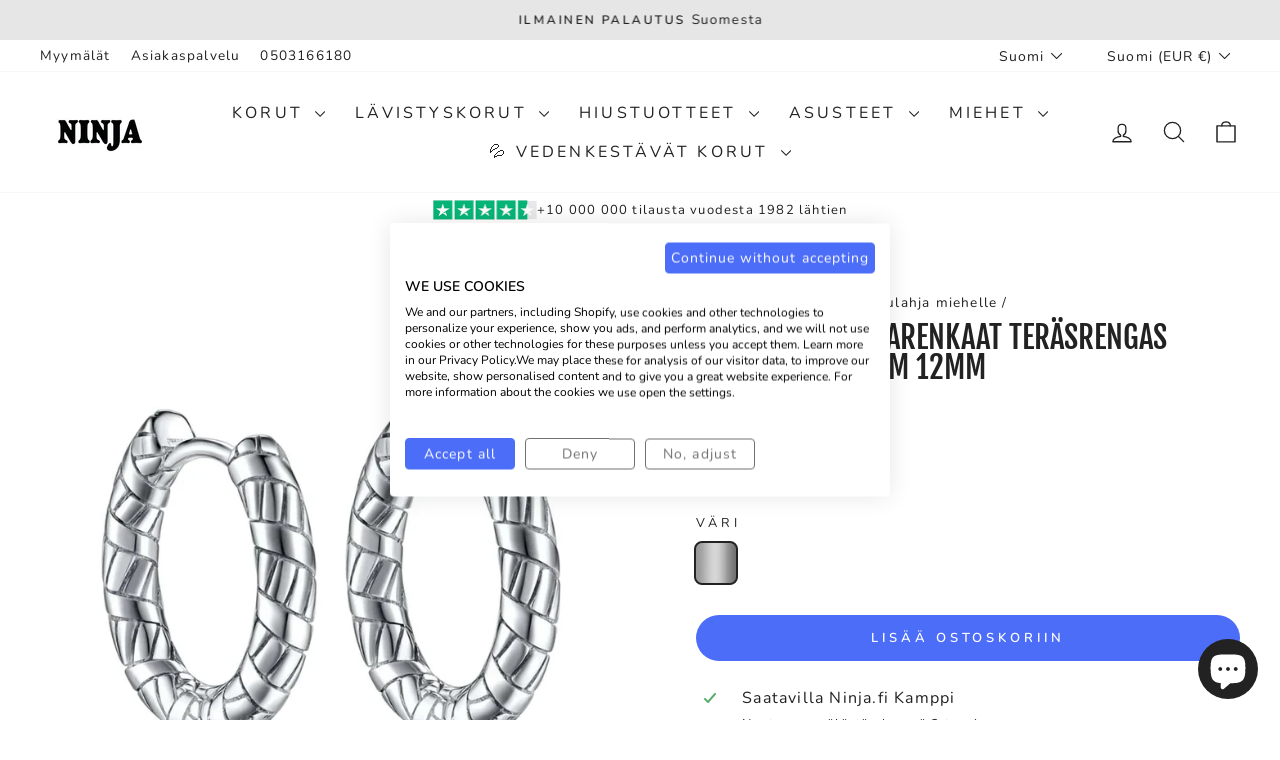

--- FILE ---
content_type: text/html; charset=utf-8
request_url: https://ninja.fi/collections/joululahja-miehelle/products/kuvioidut-korvarenkaat-terasrengas-korvakorut-3mm-12mm-1010300421?variant=47096842518853
body_size: 62910
content:
<!doctype html>
<html class="no-js" lang="fi" dir="ltr">
<head>
  <meta charset="utf-8">
  <meta http-equiv="X-UA-Compatible" content="IE=edge,chrome=1">
  <meta name="viewport" content="width=device-width,initial-scale=1">
  <meta name="theme-color" content="#4c6df7">
  <link rel="canonical" href="https://ninja.fi/products/kuvioidut-korvarenkaat-terasrengas-korvakorut-3mm-12mm-1010300421">
  <link rel="preconnect" href="https://cdn.shopify.com" crossorigin>
  <link rel="preconnect" href="https://fonts.shopifycdn.com" crossorigin>
  <link rel="dns-prefetch" href="https://productreviews.shopifycdn.com">
  <link rel="dns-prefetch" href="https://ajax.googleapis.com">
  <link rel="dns-prefetch" href="https://maps.googleapis.com">
  <link rel="dns-prefetch" href="https://maps.gstatic.com"><link rel="shortcut icon" href="//ninja.fi/cdn/shop/files/Ninja-favicon_32x32.png?v=1655830120" type="image/png" /><title>Kirurginteräs korvarengas - teräksiset korvarenkaat 16,99€ | Ninja.fi
</title>
<meta name="description" content="Suomalainen yritys ja verkkokauppa tarjoaa laajan valikoiman teräskorvakoruja. Teräsrengas on elinikäinen ja hyvä valinta. Kullattu teräsrengas naiselle on hyvä lahjaidea. Kullattu teräsrengas kestää erittäin pitkään ja tuotetta voi käyttää suihkussa saunassa. Tilaa tuote helposti verkkokaupasta tai noudamyymälästä."><meta property="og:site_name" content="Ninja.fi">
  <meta property="og:url" content="https://ninja.fi/products/kuvioidut-korvarenkaat-terasrengas-korvakorut-3mm-12mm-1010300421">
  <meta property="og:title" content="Kuvioidut korvarenkaat teräsrengas korvakorut 3mm 12mm">
  <meta property="og:type" content="product">
  <meta property="og:description" content="Suomalainen yritys ja verkkokauppa tarjoaa laajan valikoiman teräskorvakoruja. Teräsrengas on elinikäinen ja hyvä valinta. Kullattu teräsrengas naiselle on hyvä lahjaidea. Kullattu teräsrengas kestää erittäin pitkään ja tuotetta voi käyttää suihkussa saunassa. Tilaa tuote helposti verkkokaupasta tai noudamyymälästä."><meta property="og:image" content="http://ninja.fi/cdn/shop/files/101030042129.jpg?v=1698389565">
    <meta property="og:image:secure_url" content="https://ninja.fi/cdn/shop/files/101030042129.jpg?v=1698389565">
    <meta property="og:image:width" content="1200">
    <meta property="og:image:height" content="1200"><meta name="twitter:site" content="@">
  <meta name="twitter:card" content="summary_large_image">
  <meta name="twitter:title" content="Kuvioidut korvarenkaat teräsrengas korvakorut 3mm 12mm">
  <meta name="twitter:description" content="Suomalainen yritys ja verkkokauppa tarjoaa laajan valikoiman teräskorvakoruja. Teräsrengas on elinikäinen ja hyvä valinta. Kullattu teräsrengas naiselle on hyvä lahjaidea. Kullattu teräsrengas kestää erittäin pitkään ja tuotetta voi käyttää suihkussa saunassa. Tilaa tuote helposti verkkokaupasta tai noudamyymälästä.">
<style data-shopify>@font-face {
  font-family: "Fjalla One";
  font-weight: 400;
  font-style: normal;
  font-display: swap;
  src: url("//ninja.fi/cdn/fonts/fjalla_one/fjallaone_n4.262edaf1abaf5ed669f7ecd26fc3e24707a0ad85.woff2") format("woff2"),
       url("//ninja.fi/cdn/fonts/fjalla_one/fjallaone_n4.f67f40342efd2b34cae019d50b4b5c4da6fc5da7.woff") format("woff");
}

  @font-face {
  font-family: Nunito;
  font-weight: 400;
  font-style: normal;
  font-display: swap;
  src: url("//ninja.fi/cdn/fonts/nunito/nunito_n4.fc49103dc396b42cae9460289072d384b6c6eb63.woff2") format("woff2"),
       url("//ninja.fi/cdn/fonts/nunito/nunito_n4.5d26d13beeac3116db2479e64986cdeea4c8fbdd.woff") format("woff");
}


  @font-face {
  font-family: Nunito;
  font-weight: 600;
  font-style: normal;
  font-display: swap;
  src: url("//ninja.fi/cdn/fonts/nunito/nunito_n6.1a6c50dce2e2b3b0d31e02dbd9146b5064bea503.woff2") format("woff2"),
       url("//ninja.fi/cdn/fonts/nunito/nunito_n6.6b124f3eac46044b98c99f2feb057208e260962f.woff") format("woff");
}

  @font-face {
  font-family: Nunito;
  font-weight: 400;
  font-style: italic;
  font-display: swap;
  src: url("//ninja.fi/cdn/fonts/nunito/nunito_i4.fd53bf99043ab6c570187ed42d1b49192135de96.woff2") format("woff2"),
       url("//ninja.fi/cdn/fonts/nunito/nunito_i4.cb3876a003a73aaae5363bb3e3e99d45ec598cc6.woff") format("woff");
}

  @font-face {
  font-family: Nunito;
  font-weight: 600;
  font-style: italic;
  font-display: swap;
  src: url("//ninja.fi/cdn/fonts/nunito/nunito_i6.79bb6a51553d3b72598bab76aca3c938e7c6ac54.woff2") format("woff2"),
       url("//ninja.fi/cdn/fonts/nunito/nunito_i6.9ad010b13940d2fa0d660e3029dd144c52772c10.woff") format("woff");
}

</style><link href="//ninja.fi/cdn/shop/t/68/assets/theme.css?v=154075209496986713011755071617" rel="stylesheet" type="text/css" media="all" />
<style data-shopify>:root {
    --typeHeaderPrimary: "Fjalla One";
    --typeHeaderFallback: sans-serif;
    --typeHeaderSize: 36px;
    --typeHeaderWeight: 400;
    --typeHeaderLineHeight: 1;
    --typeHeaderSpacing: 0.0em;

    --typeBasePrimary:Nunito;
    --typeBaseFallback:sans-serif;
    --typeBaseSize: 16px;
    --typeBaseWeight: 400;
    --typeBaseSpacing: 0.075em;
    --typeBaseLineHeight: 1.5;
    --typeBaselineHeightMinus01: 1.4;

    --typeCollectionTitle: 24px;

    --iconWeight: 3px;
    --iconLinecaps: round;

    
        --buttonRadius: 50px;
    

    --colorGridOverlayOpacity: 0.1;
    --colorAnnouncement: #e6e6e6;
    --colorAnnouncementText: #222222;

    --colorBody: #ffffff;
    --colorBodyAlpha05: rgba(255, 255, 255, 0.05);
    --colorBodyDim: #f2f2f2;
    --colorBodyLightDim: #fafafa;
    --colorBodyMediumDim: #f5f5f5;


    --colorBorder: #e8e8e1;

    --colorBtnPrimary: #4c6df7;
    --colorBtnPrimaryLight: #7d95f9;
    --colorBtnPrimaryDim: #3459f6;
    --colorBtnPrimaryText: #ffffff;

    --colorCartDot: #ec008c;

    --colorDrawers: #ffffff;
    --colorDrawersDim: #f2f2f2;
    --colorDrawerBorder: #e8e8e1;
    --colorDrawerText: #222222;
    --colorDrawerTextDark: #000000;
    --colorDrawerButton: #222222;
    --colorDrawerButtonText: #ffffff;

    --colorFooter: #f6f6f8;
    --colorFooterText: #222222;
    --colorFooterTextAlpha01: #222222;

    --colorGridOverlay: #222222;
    --colorGridOverlayOpacity: 0.1;

    --colorHeaderTextAlpha01: rgba(34, 34, 34, 0.1);

    --colorHeroText: #ffffff;

    --colorSmallImageBg: #ffffff;
    --colorLargeImageBg: #222222;

    --colorImageOverlay: #222222;
    --colorImageOverlayOpacity: 0.1;
    --colorImageOverlayTextShadow: 0.2;

    --colorLink: #222222;

    --colorModalBg: rgba(230, 230, 230, 0.6);

    --colorNav: #ffffff;
    --colorNavText: #222222;

    --colorPrice: #222222;

    --colorSaleTag: #222222;
    --colorSaleTagText: #ffffff;

    --colorTextBody: #222222;
    --colorTextBodyAlpha015: rgba(34, 34, 34, 0.15);
    --colorTextBodyAlpha005: rgba(34, 34, 34, 0.05);
    --colorTextBodyAlpha008: rgba(34, 34, 34, 0.08);
    --colorTextSavings: #ec008c;

    --urlIcoSelect: url(//ninja.fi/cdn/shop/t/68/assets/ico-select.svg);
    --urlIcoSelectFooter: url(//ninja.fi/cdn/shop/t/68/assets/ico-select-footer.svg);
    --urlIcoSelectWhite: url(//ninja.fi/cdn/shop/t/68/assets/ico-select-white.svg);

    --grid-gutter: 17px;
    --drawer-gutter: 20px;

    --sizeChartMargin: 25px 0;
    --sizeChartIconMargin: 5px;

    --newsletterReminderPadding: 40px;

    /*Shop Pay Installments*/
    --color-body-text: #222222;
    --color-body: #ffffff;
    --color-bg: #ffffff;
    }

    .placeholder-content {
    background-image: linear-gradient(100deg, #ffffff 40%, #f7f7f7 63%, #ffffff 79%);
    }</style><link href="//ninja.fi/cdn/shop/t/68/assets/ex-styles.css?v=168568454820427716521754670896" rel="stylesheet" type="text/css" media="all" />

  <script>
    document.documentElement.className = document.documentElement.className.replace('no-js', 'js');

    window.theme = window.theme || {};
    theme.routes = {
      home: "/",
      cart: "/cart.js",
      cartPage: "/cart",
      cartAdd: "/cart/add.js",
      cartChange: "/cart/change.js",
      search: "/search",
      predictiveSearch: "/search/suggest"
    };
    theme.strings = {
      soldOut: "Loppuunmyyty",
      unavailable: "Ei saatavilla",
      inStockLabel: "Varastossa, valmiina toimitettavaksi!",
      oneStockLabel: "Varasto loppumassa, enää yksi jäljellä!",
      otherStockLabel: "Varasto vähissä, enää muutama jäljellä",
      willNotShipUntil: "Toimitamme taas [date]",
      willBeInStockAfter: "Saatavilla [date]",
      waitingForStock: "Lisää tulossa",
      savePrice: "-[saved_amount]",
      cartEmpty: "Ostoskorisi on tyhjä",
      cartTermsConfirmation: "Sinun täytyy hyväksyä käyttöehdot ennen maksua",
      searchCollections: "kokoelmat",
      searchPages: "Sivut",
      searchArticles: "Artikkelit",
      productFrom: "alk. ",
      maxQuantity: "Maksimi määrä"
    };
    theme.settings = {
      cartType: "drawer",
      isCustomerTemplate: false,
      moneyFormat: "\u003cspan class=money\u003e{{amount_with_comma_separator}} €\u003c\/span\u003e",
      saveType: "percent",
      productImageSize: "square",
      productImageCover: false,
      predictiveSearch: true,
      predictiveSearchType: null,
      predictiveSearchVendor: false,
      predictiveSearchPrice: false,
      quickView: true,
      themeName: 'Impulse',
      themeVersion: "8.0.0"
    };
  </script>

  <script>window.performance && window.performance.mark && window.performance.mark('shopify.content_for_header.start');</script><meta name="google-site-verification" content="HE3UOJljYzj64Z3P_899gPKr31_ZiZdDhgSRf8Ec1qM">
<meta id="shopify-digital-wallet" name="shopify-digital-wallet" content="/4709646422/digital_wallets/dialog">
<meta name="shopify-checkout-api-token" content="6db181edc8b590ea0a72b4a46f100f24">
<link rel="alternate" hreflang="x-default" href="https://ninja.fi/products/kuvioidut-korvarenkaat-terasrengas-korvakorut-3mm-12mm-1010300421">
<link rel="alternate" hreflang="fi" href="https://ninja.fi/products/kuvioidut-korvarenkaat-terasrengas-korvakorut-3mm-12mm-1010300421">
<link rel="alternate" hreflang="en" href="https://ninja.fi/en/products/patterned-earrings-steel-ring-earrings-3mm-12mm">
<link rel="alternate" hreflang="sv" href="https://ninja.fi/sv/products/monstrade-orhangen-stalring-orhangen-3mm-12mm">
<link rel="alternate" hreflang="en-AD" href="https://en.ninja.fi/products/patterned-earrings-steel-ring-earrings-3mm-12mm">
<link rel="alternate" hreflang="en-AL" href="https://en.ninja.fi/products/patterned-earrings-steel-ring-earrings-3mm-12mm">
<link rel="alternate" hreflang="en-AT" href="https://en.ninja.fi/products/patterned-earrings-steel-ring-earrings-3mm-12mm">
<link rel="alternate" hreflang="en-BE" href="https://en.ninja.fi/products/patterned-earrings-steel-ring-earrings-3mm-12mm">
<link rel="alternate" hreflang="en-BG" href="https://en.ninja.fi/products/patterned-earrings-steel-ring-earrings-3mm-12mm">
<link rel="alternate" hreflang="en-CH" href="https://en.ninja.fi/products/patterned-earrings-steel-ring-earrings-3mm-12mm">
<link rel="alternate" hreflang="en-CY" href="https://en.ninja.fi/products/patterned-earrings-steel-ring-earrings-3mm-12mm">
<link rel="alternate" hreflang="en-CZ" href="https://en.ninja.fi/products/patterned-earrings-steel-ring-earrings-3mm-12mm">
<link rel="alternate" hreflang="en-DK" href="https://en.ninja.fi/products/patterned-earrings-steel-ring-earrings-3mm-12mm">
<link rel="alternate" hreflang="en-ES" href="https://en.ninja.fi/products/patterned-earrings-steel-ring-earrings-3mm-12mm">
<link rel="alternate" hreflang="en-FO" href="https://en.ninja.fi/products/patterned-earrings-steel-ring-earrings-3mm-12mm">
<link rel="alternate" hreflang="en-FR" href="https://en.ninja.fi/products/patterned-earrings-steel-ring-earrings-3mm-12mm">
<link rel="alternate" hreflang="en-GE" href="https://en.ninja.fi/products/patterned-earrings-steel-ring-earrings-3mm-12mm">
<link rel="alternate" hreflang="en-GL" href="https://en.ninja.fi/products/patterned-earrings-steel-ring-earrings-3mm-12mm">
<link rel="alternate" hreflang="en-GR" href="https://en.ninja.fi/products/patterned-earrings-steel-ring-earrings-3mm-12mm">
<link rel="alternate" hreflang="en-HU" href="https://en.ninja.fi/products/patterned-earrings-steel-ring-earrings-3mm-12mm">
<link rel="alternate" hreflang="en-IE" href="https://en.ninja.fi/products/patterned-earrings-steel-ring-earrings-3mm-12mm">
<link rel="alternate" hreflang="en-IS" href="https://en.ninja.fi/products/patterned-earrings-steel-ring-earrings-3mm-12mm">
<link rel="alternate" hreflang="en-IT" href="https://en.ninja.fi/products/patterned-earrings-steel-ring-earrings-3mm-12mm">
<link rel="alternate" hreflang="en-LI" href="https://en.ninja.fi/products/patterned-earrings-steel-ring-earrings-3mm-12mm">
<link rel="alternate" hreflang="en-LU" href="https://en.ninja.fi/products/patterned-earrings-steel-ring-earrings-3mm-12mm">
<link rel="alternate" hreflang="en-MC" href="https://en.ninja.fi/products/patterned-earrings-steel-ring-earrings-3mm-12mm">
<link rel="alternate" hreflang="en-MD" href="https://en.ninja.fi/products/patterned-earrings-steel-ring-earrings-3mm-12mm">
<link rel="alternate" hreflang="en-MK" href="https://en.ninja.fi/products/patterned-earrings-steel-ring-earrings-3mm-12mm">
<link rel="alternate" hreflang="en-MT" href="https://en.ninja.fi/products/patterned-earrings-steel-ring-earrings-3mm-12mm">
<link rel="alternate" hreflang="en-NL" href="https://en.ninja.fi/products/patterned-earrings-steel-ring-earrings-3mm-12mm">
<link rel="alternate" hreflang="en-PL" href="https://en.ninja.fi/products/patterned-earrings-steel-ring-earrings-3mm-12mm">
<link rel="alternate" hreflang="en-PT" href="https://en.ninja.fi/products/patterned-earrings-steel-ring-earrings-3mm-12mm">
<link rel="alternate" hreflang="en-RS" href="https://en.ninja.fi/products/patterned-earrings-steel-ring-earrings-3mm-12mm">
<link rel="alternate" hreflang="en-SI" href="https://en.ninja.fi/products/patterned-earrings-steel-ring-earrings-3mm-12mm">
<link rel="alternate" hreflang="en-SK" href="https://en.ninja.fi/products/patterned-earrings-steel-ring-earrings-3mm-12mm">
<link rel="alternate" hreflang="en-TR" href="https://en.ninja.fi/products/patterned-earrings-steel-ring-earrings-3mm-12mm">
<link rel="alternate" hreflang="en-HR" href="https://en.ninja.fi/products/patterned-earrings-steel-ring-earrings-3mm-12mm">
<link rel="alternate" hreflang="en-BA" href="https://en.ninja.fi/products/patterned-earrings-steel-ring-earrings-3mm-12mm">
<link rel="alternate" hreflang="en-GI" href="https://en.ninja.fi/products/patterned-earrings-steel-ring-earrings-3mm-12mm">
<link rel="alternate" hreflang="en-XK" href="https://en.ninja.fi/products/patterned-earrings-steel-ring-earrings-3mm-12mm">
<link rel="alternate" hreflang="en-SM" href="https://en.ninja.fi/products/patterned-earrings-steel-ring-earrings-3mm-12mm">
<link rel="alternate" hreflang="en-RO" href="https://en.ninja.fi/products/patterned-earrings-steel-ring-earrings-3mm-12mm">
<link rel="alternate" hreflang="en-VA" href="https://en.ninja.fi/products/patterned-earrings-steel-ring-earrings-3mm-12mm">
<link rel="alternate" hreflang="sv-SE" href="https://se.ninja.fi/products/monstrade-orhangen-stalring-orhangen-3mm-12mm">
<link rel="alternate" hreflang="en-SE" href="https://se.ninja.fi/en/products/patterned-earrings-steel-ring-earrings-3mm-12mm">
<link rel="alternate" hreflang="fi-AX" href="https://ax.ninja.fi/products/kuvioidut-korvarenkaat-terasrengas-korvakorut-3mm-12mm-1010300421">
<link rel="alternate" hreflang="sv-AX" href="https://ax.ninja.fi/sv/products/monstrade-orhangen-stalring-orhangen-3mm-12mm">
<link rel="alternate" hreflang="en-AX" href="https://ax.ninja.fi/en/products/patterned-earrings-steel-ring-earrings-3mm-12mm">
<link rel="alternate" hreflang="de-DE" href="https://ninja.fi/de-de/products/gemusterte-ohrringe-stahlring-ohrringe-3mm-12mm">
<link rel="alternate" hreflang="en-DE" href="https://ninja.fi/en-de/products/patterned-earrings-steel-ring-earrings-3mm-12mm">
<link rel="alternate" type="application/json+oembed" href="https://ninja.fi/products/kuvioidut-korvarenkaat-terasrengas-korvakorut-3mm-12mm-1010300421.oembed">
<script async="async" src="/checkouts/internal/preloads.js?locale=fi-FI"></script>
<link rel="preconnect" href="https://shop.app" crossorigin="anonymous">
<script async="async" src="https://shop.app/checkouts/internal/preloads.js?locale=fi-FI&shop_id=4709646422" crossorigin="anonymous"></script>
<script id="apple-pay-shop-capabilities" type="application/json">{"shopId":4709646422,"countryCode":"FI","currencyCode":"EUR","merchantCapabilities":["supports3DS"],"merchantId":"gid:\/\/shopify\/Shop\/4709646422","merchantName":"Ninja.fi","requiredBillingContactFields":["postalAddress","email","phone"],"requiredShippingContactFields":["postalAddress","email","phone"],"shippingType":"shipping","supportedNetworks":["visa","maestro","masterCard","amex"],"total":{"type":"pending","label":"Ninja.fi","amount":"1.00"},"shopifyPaymentsEnabled":true,"supportsSubscriptions":true}</script>
<script id="shopify-features" type="application/json">{"accessToken":"6db181edc8b590ea0a72b4a46f100f24","betas":["rich-media-storefront-analytics"],"domain":"ninja.fi","predictiveSearch":true,"shopId":4709646422,"locale":"fi"}</script>
<script>var Shopify = Shopify || {};
Shopify.shop = "ninja-fi.myshopify.com";
Shopify.locale = "fi";
Shopify.currency = {"active":"EUR","rate":"1.0"};
Shopify.country = "FI";
Shopify.theme = {"name":"Ninja.fi 8.0.0","id":184689590597,"schema_name":"Impulse","schema_version":"8.0.0","theme_store_id":857,"role":"main"};
Shopify.theme.handle = "null";
Shopify.theme.style = {"id":null,"handle":null};
Shopify.cdnHost = "ninja.fi/cdn";
Shopify.routes = Shopify.routes || {};
Shopify.routes.root = "/";</script>
<script type="module">!function(o){(o.Shopify=o.Shopify||{}).modules=!0}(window);</script>
<script>!function(o){function n(){var o=[];function n(){o.push(Array.prototype.slice.apply(arguments))}return n.q=o,n}var t=o.Shopify=o.Shopify||{};t.loadFeatures=n(),t.autoloadFeatures=n()}(window);</script>
<script>
  window.ShopifyPay = window.ShopifyPay || {};
  window.ShopifyPay.apiHost = "shop.app\/pay";
  window.ShopifyPay.redirectState = null;
</script>
<script id="shop-js-analytics" type="application/json">{"pageType":"product"}</script>
<script defer="defer" async type="module" src="//ninja.fi/cdn/shopifycloud/shop-js/modules/v2/client.init-shop-cart-sync_BaVYBPKc.fi.esm.js"></script>
<script defer="defer" async type="module" src="//ninja.fi/cdn/shopifycloud/shop-js/modules/v2/chunk.common_CTbb0h5t.esm.js"></script>
<script defer="defer" async type="module" src="//ninja.fi/cdn/shopifycloud/shop-js/modules/v2/chunk.modal_DUS8DR4E.esm.js"></script>
<script type="module">
  await import("//ninja.fi/cdn/shopifycloud/shop-js/modules/v2/client.init-shop-cart-sync_BaVYBPKc.fi.esm.js");
await import("//ninja.fi/cdn/shopifycloud/shop-js/modules/v2/chunk.common_CTbb0h5t.esm.js");
await import("//ninja.fi/cdn/shopifycloud/shop-js/modules/v2/chunk.modal_DUS8DR4E.esm.js");

  window.Shopify.SignInWithShop?.initShopCartSync?.({"fedCMEnabled":true,"windoidEnabled":true});

</script>
<script>
  window.Shopify = window.Shopify || {};
  if (!window.Shopify.featureAssets) window.Shopify.featureAssets = {};
  window.Shopify.featureAssets['shop-js'] = {"shop-cart-sync":["modules/v2/client.shop-cart-sync_CMtJlwkh.fi.esm.js","modules/v2/chunk.common_CTbb0h5t.esm.js","modules/v2/chunk.modal_DUS8DR4E.esm.js"],"init-fed-cm":["modules/v2/client.init-fed-cm_Dr5_YKJd.fi.esm.js","modules/v2/chunk.common_CTbb0h5t.esm.js","modules/v2/chunk.modal_DUS8DR4E.esm.js"],"shop-cash-offers":["modules/v2/client.shop-cash-offers_DlzHcLLa.fi.esm.js","modules/v2/chunk.common_CTbb0h5t.esm.js","modules/v2/chunk.modal_DUS8DR4E.esm.js"],"shop-login-button":["modules/v2/client.shop-login-button_DQPgUjsF.fi.esm.js","modules/v2/chunk.common_CTbb0h5t.esm.js","modules/v2/chunk.modal_DUS8DR4E.esm.js"],"pay-button":["modules/v2/client.pay-button_BGqHwHb7.fi.esm.js","modules/v2/chunk.common_CTbb0h5t.esm.js","modules/v2/chunk.modal_DUS8DR4E.esm.js"],"shop-button":["modules/v2/client.shop-button_DZ-r0Xld.fi.esm.js","modules/v2/chunk.common_CTbb0h5t.esm.js","modules/v2/chunk.modal_DUS8DR4E.esm.js"],"avatar":["modules/v2/client.avatar_BTnouDA3.fi.esm.js"],"init-windoid":["modules/v2/client.init-windoid_nL2BqAdv.fi.esm.js","modules/v2/chunk.common_CTbb0h5t.esm.js","modules/v2/chunk.modal_DUS8DR4E.esm.js"],"init-shop-for-new-customer-accounts":["modules/v2/client.init-shop-for-new-customer-accounts_B1pb7SGK.fi.esm.js","modules/v2/client.shop-login-button_DQPgUjsF.fi.esm.js","modules/v2/chunk.common_CTbb0h5t.esm.js","modules/v2/chunk.modal_DUS8DR4E.esm.js"],"init-shop-email-lookup-coordinator":["modules/v2/client.init-shop-email-lookup-coordinator_6FkHStvJ.fi.esm.js","modules/v2/chunk.common_CTbb0h5t.esm.js","modules/v2/chunk.modal_DUS8DR4E.esm.js"],"init-shop-cart-sync":["modules/v2/client.init-shop-cart-sync_BaVYBPKc.fi.esm.js","modules/v2/chunk.common_CTbb0h5t.esm.js","modules/v2/chunk.modal_DUS8DR4E.esm.js"],"shop-toast-manager":["modules/v2/client.shop-toast-manager_B6C8S_6f.fi.esm.js","modules/v2/chunk.common_CTbb0h5t.esm.js","modules/v2/chunk.modal_DUS8DR4E.esm.js"],"init-customer-accounts":["modules/v2/client.init-customer-accounts_p7PkmvHo.fi.esm.js","modules/v2/client.shop-login-button_DQPgUjsF.fi.esm.js","modules/v2/chunk.common_CTbb0h5t.esm.js","modules/v2/chunk.modal_DUS8DR4E.esm.js"],"init-customer-accounts-sign-up":["modules/v2/client.init-customer-accounts-sign-up_wU_OXInW.fi.esm.js","modules/v2/client.shop-login-button_DQPgUjsF.fi.esm.js","modules/v2/chunk.common_CTbb0h5t.esm.js","modules/v2/chunk.modal_DUS8DR4E.esm.js"],"shop-follow-button":["modules/v2/client.shop-follow-button_RgVUBH78.fi.esm.js","modules/v2/chunk.common_CTbb0h5t.esm.js","modules/v2/chunk.modal_DUS8DR4E.esm.js"],"checkout-modal":["modules/v2/client.checkout-modal_BJLuORvY.fi.esm.js","modules/v2/chunk.common_CTbb0h5t.esm.js","modules/v2/chunk.modal_DUS8DR4E.esm.js"],"shop-login":["modules/v2/client.shop-login_DxTrFt4K.fi.esm.js","modules/v2/chunk.common_CTbb0h5t.esm.js","modules/v2/chunk.modal_DUS8DR4E.esm.js"],"lead-capture":["modules/v2/client.lead-capture_B5HuU4Ul.fi.esm.js","modules/v2/chunk.common_CTbb0h5t.esm.js","modules/v2/chunk.modal_DUS8DR4E.esm.js"],"payment-terms":["modules/v2/client.payment-terms_DHlBLSOx.fi.esm.js","modules/v2/chunk.common_CTbb0h5t.esm.js","modules/v2/chunk.modal_DUS8DR4E.esm.js"]};
</script>
<script>(function() {
  var isLoaded = false;
  function asyncLoad() {
    if (isLoaded) return;
    isLoaded = true;
    var urls = ["\/\/d1liekpayvooaz.cloudfront.net\/apps\/customizery\/customizery.js?shop=ninja-fi.myshopify.com","https:\/\/d23dclunsivw3h.cloudfront.net\/redirect-app.js?shop=ninja-fi.myshopify.com","https:\/\/ecommplugins-scripts.trustpilot.com\/v2.1\/js\/header.min.js?settings=eyJrZXkiOiJUOExDOXBnaENnUUxVNVd4IiwicyI6Im5vbmUifQ==\u0026v=2.5\u0026shop=ninja-fi.myshopify.com","https:\/\/ecommplugins-trustboxsettings.trustpilot.com\/ninja-fi.myshopify.com.js?settings=1706545042191\u0026shop=ninja-fi.myshopify.com","https:\/\/cdn.logbase.io\/lb-upsell-wrapper.js?shop=ninja-fi.myshopify.com","https:\/\/widget.trustpilot.com\/bootstrap\/v5\/tp.widget.sync.bootstrap.min.js?shop=ninja-fi.myshopify.com","https:\/\/widget.trustpilot.com\/bootstrap\/v5\/tp.widget.sync.bootstrap.min.js?shop=ninja-fi.myshopify.com","https:\/\/cdn1.profitmetrics.io\/69BE9E24ACC49CE5\/shopify-bundle.js?shop=ninja-fi.myshopify.com"];
    for (var i = 0; i < urls.length; i++) {
      var s = document.createElement('script');
      s.type = 'text/javascript';
      s.async = true;
      s.src = urls[i];
      var x = document.getElementsByTagName('script')[0];
      x.parentNode.insertBefore(s, x);
    }
  };
  if(window.attachEvent) {
    window.attachEvent('onload', asyncLoad);
  } else {
    window.addEventListener('load', asyncLoad, false);
  }
})();</script>
<script id="__st">var __st={"a":4709646422,"offset":7200,"reqid":"270b0565-c375-48bd-ad29-df538f8b64c0-1769255860","pageurl":"ninja.fi\/collections\/joululahja-miehelle\/products\/kuvioidut-korvarenkaat-terasrengas-korvakorut-3mm-12mm-1010300421?variant=47096842518853","u":"ea4f66599c67","p":"product","rtyp":"product","rid":8664735547717};</script>
<script>window.ShopifyPaypalV4VisibilityTracking = true;</script>
<script id="captcha-bootstrap">!function(){'use strict';const t='contact',e='account',n='new_comment',o=[[t,t],['blogs',n],['comments',n],[t,'customer']],c=[[e,'customer_login'],[e,'guest_login'],[e,'recover_customer_password'],[e,'create_customer']],r=t=>t.map((([t,e])=>`form[action*='/${t}']:not([data-nocaptcha='true']) input[name='form_type'][value='${e}']`)).join(','),a=t=>()=>t?[...document.querySelectorAll(t)].map((t=>t.form)):[];function s(){const t=[...o],e=r(t);return a(e)}const i='password',u='form_key',d=['recaptcha-v3-token','g-recaptcha-response','h-captcha-response',i],f=()=>{try{return window.sessionStorage}catch{return}},m='__shopify_v',_=t=>t.elements[u];function p(t,e,n=!1){try{const o=window.sessionStorage,c=JSON.parse(o.getItem(e)),{data:r}=function(t){const{data:e,action:n}=t;return t[m]||n?{data:e,action:n}:{data:t,action:n}}(c);for(const[e,n]of Object.entries(r))t.elements[e]&&(t.elements[e].value=n);n&&o.removeItem(e)}catch(o){console.error('form repopulation failed',{error:o})}}const l='form_type',E='cptcha';function T(t){t.dataset[E]=!0}const w=window,h=w.document,L='Shopify',v='ce_forms',y='captcha';let A=!1;((t,e)=>{const n=(g='f06e6c50-85a8-45c8-87d0-21a2b65856fe',I='https://cdn.shopify.com/shopifycloud/storefront-forms-hcaptcha/ce_storefront_forms_captcha_hcaptcha.v1.5.2.iife.js',D={infoText:'hCaptchan suojaama',privacyText:'Tietosuoja',termsText:'Ehdot'},(t,e,n)=>{const o=w[L][v],c=o.bindForm;if(c)return c(t,g,e,D).then(n);var r;o.q.push([[t,g,e,D],n]),r=I,A||(h.body.append(Object.assign(h.createElement('script'),{id:'captcha-provider',async:!0,src:r})),A=!0)});var g,I,D;w[L]=w[L]||{},w[L][v]=w[L][v]||{},w[L][v].q=[],w[L][y]=w[L][y]||{},w[L][y].protect=function(t,e){n(t,void 0,e),T(t)},Object.freeze(w[L][y]),function(t,e,n,w,h,L){const[v,y,A,g]=function(t,e,n){const i=e?o:[],u=t?c:[],d=[...i,...u],f=r(d),m=r(i),_=r(d.filter((([t,e])=>n.includes(e))));return[a(f),a(m),a(_),s()]}(w,h,L),I=t=>{const e=t.target;return e instanceof HTMLFormElement?e:e&&e.form},D=t=>v().includes(t);t.addEventListener('submit',(t=>{const e=I(t);if(!e)return;const n=D(e)&&!e.dataset.hcaptchaBound&&!e.dataset.recaptchaBound,o=_(e),c=g().includes(e)&&(!o||!o.value);(n||c)&&t.preventDefault(),c&&!n&&(function(t){try{if(!f())return;!function(t){const e=f();if(!e)return;const n=_(t);if(!n)return;const o=n.value;o&&e.removeItem(o)}(t);const e=Array.from(Array(32),(()=>Math.random().toString(36)[2])).join('');!function(t,e){_(t)||t.append(Object.assign(document.createElement('input'),{type:'hidden',name:u})),t.elements[u].value=e}(t,e),function(t,e){const n=f();if(!n)return;const o=[...t.querySelectorAll(`input[type='${i}']`)].map((({name:t})=>t)),c=[...d,...o],r={};for(const[a,s]of new FormData(t).entries())c.includes(a)||(r[a]=s);n.setItem(e,JSON.stringify({[m]:1,action:t.action,data:r}))}(t,e)}catch(e){console.error('failed to persist form',e)}}(e),e.submit())}));const S=(t,e)=>{t&&!t.dataset[E]&&(n(t,e.some((e=>e===t))),T(t))};for(const o of['focusin','change'])t.addEventListener(o,(t=>{const e=I(t);D(e)&&S(e,y())}));const B=e.get('form_key'),M=e.get(l),P=B&&M;t.addEventListener('DOMContentLoaded',(()=>{const t=y();if(P)for(const e of t)e.elements[l].value===M&&p(e,B);[...new Set([...A(),...v().filter((t=>'true'===t.dataset.shopifyCaptcha))])].forEach((e=>S(e,t)))}))}(h,new URLSearchParams(w.location.search),n,t,e,['guest_login'])})(!0,!0)}();</script>
<script integrity="sha256-4kQ18oKyAcykRKYeNunJcIwy7WH5gtpwJnB7kiuLZ1E=" data-source-attribution="shopify.loadfeatures" defer="defer" src="//ninja.fi/cdn/shopifycloud/storefront/assets/storefront/load_feature-a0a9edcb.js" crossorigin="anonymous"></script>
<script crossorigin="anonymous" defer="defer" src="//ninja.fi/cdn/shopifycloud/storefront/assets/shopify_pay/storefront-65b4c6d7.js?v=20250812"></script>
<script data-source-attribution="shopify.dynamic_checkout.dynamic.init">var Shopify=Shopify||{};Shopify.PaymentButton=Shopify.PaymentButton||{isStorefrontPortableWallets:!0,init:function(){window.Shopify.PaymentButton.init=function(){};var t=document.createElement("script");t.src="https://ninja.fi/cdn/shopifycloud/portable-wallets/latest/portable-wallets.fi.js",t.type="module",document.head.appendChild(t)}};
</script>
<script data-source-attribution="shopify.dynamic_checkout.buyer_consent">
  function portableWalletsHideBuyerConsent(e){var t=document.getElementById("shopify-buyer-consent"),n=document.getElementById("shopify-subscription-policy-button");t&&n&&(t.classList.add("hidden"),t.setAttribute("aria-hidden","true"),n.removeEventListener("click",e))}function portableWalletsShowBuyerConsent(e){var t=document.getElementById("shopify-buyer-consent"),n=document.getElementById("shopify-subscription-policy-button");t&&n&&(t.classList.remove("hidden"),t.removeAttribute("aria-hidden"),n.addEventListener("click",e))}window.Shopify?.PaymentButton&&(window.Shopify.PaymentButton.hideBuyerConsent=portableWalletsHideBuyerConsent,window.Shopify.PaymentButton.showBuyerConsent=portableWalletsShowBuyerConsent);
</script>
<script data-source-attribution="shopify.dynamic_checkout.cart.bootstrap">document.addEventListener("DOMContentLoaded",(function(){function t(){return document.querySelector("shopify-accelerated-checkout-cart, shopify-accelerated-checkout")}if(t())Shopify.PaymentButton.init();else{new MutationObserver((function(e,n){t()&&(Shopify.PaymentButton.init(),n.disconnect())})).observe(document.body,{childList:!0,subtree:!0})}}));
</script>
<link id="shopify-accelerated-checkout-styles" rel="stylesheet" media="screen" href="https://ninja.fi/cdn/shopifycloud/portable-wallets/latest/accelerated-checkout-backwards-compat.css" crossorigin="anonymous">
<style id="shopify-accelerated-checkout-cart">
        #shopify-buyer-consent {
  margin-top: 1em;
  display: inline-block;
  width: 100%;
}

#shopify-buyer-consent.hidden {
  display: none;
}

#shopify-subscription-policy-button {
  background: none;
  border: none;
  padding: 0;
  text-decoration: underline;
  font-size: inherit;
  cursor: pointer;
}

#shopify-subscription-policy-button::before {
  box-shadow: none;
}

      </style>

<script>window.performance && window.performance.mark && window.performance.mark('shopify.content_for_header.end');</script>

  <script src="//ninja.fi/cdn/shop/t/68/assets/vendor-scripts-v11.js" defer="defer"></script><link rel="stylesheet" href="//ninja.fi/cdn/shop/t/68/assets/country-flags.css"><script src="//ninja.fi/cdn/shop/t/68/assets/theme.js?v=107875694181182069081754670896" defer="defer"></script>
    <script src="https://cdnjs.cloudflare.com/ajax/libs/jquery/3.6.1/jquery.min.js" defer="defer"></script>
  <script src="//ninja.fi/cdn/shop/t/68/assets/ex-scripts.js?v=125893769716126252051755930770" defer="defer"></script>


  <!-- Google Tag Manager -->
  
<script>(function(w,d,s,l,i){w[l]=w[l]||[];w[l].push({'gtm.start':
new Date().getTime(),event:'gtm.js'});var f=d.getElementsByTagName(s)[0],
j=d.createElement(s),dl=l!='dataLayer'?'&l='+l:'';j.async=true;j.src=
'https://www.googletagmanager.com/gtm.js?id='+i+dl;f.parentNode.insertBefore(j,f);
})(window,document,'script','dataLayer','GTM-TFF8LHJ');</script>
  
<!-- End Google Tag Manager -->

<!-- Start ProfitMetrics - GA4  - (v1) -->

<script>
  function _pm_executeGtag() {
    const scriptExists = document.querySelector('script[src^="https://www.googletagmanager.com/gtag/js?id="]');

    if (scriptExists) {
      
  window.dataLayer = window.dataLayer || [];
  function gtag(){ dataLayer.push(arguments); }

  gtag('config', 'G-03DF4VLMZG');
  gtag('config', 'G-7CPQH0E6EL');

    } else {
      const script = document.createElement('script');
      script.async = true;
      script.id = 'profitmetrics-ga4-script-G-03DF4VLMZG';
      script.src = 'https://www.googletagmanager.com/gtag/js?id=G-03DF4VLMZG';
      document.head.appendChild(script);

      script.addEventListener('load', function() {
        
  window.dataLayer = window.dataLayer || [];
  function gtag(){ dataLayer.push(arguments); }

  gtag('config', 'G-03DF4VLMZG');
  gtag('config', 'G-7CPQH0E6EL');

      });
    }
  }


  _pm_executeGtag();
</script>

<!-- End ProfitMetrics - GA4  - (v1) -->

<!-- Start Microsoft Clarity -->
  <script type="text/javascript">
    (function(c,l,a,r,i,t,y){
        c[a]=c[a]||function(){(c[a].q=c[a].q||[]).push(arguments)};
        t=l.createElement(r);t.async=1;t.src="https://www.clarity.ms/tag/"+i;
        y=l.getElementsByTagName(r)[0];y.parentNode.insertBefore(t,y);
    })(window, document, "clarity", "script", "s8ic4qk392");
</script>
<!-- End Microsoft Clarity --> 

<!-- BEGIN app block: shopify://apps/geos-geolocation/blocks/location-selector-core/3cd5a431-7aea-4ecd-a807-59b3321c525b -->
<style>
    
    #gls-popup {
    
    }
</style>
<script>
    window.GLSPopupConfig = {"excludeUrls":[],"glsAppCdnUrl":"https:\/\/d1dgtlbp2q4h7t.cloudfront.net","glsAppUrl":"https:\/\/app.geosapp.com","marketCustomization":{"active":false,"settings":{"country_selector":1,"show_language":true,"alignment":1},"theme":{"general":{"text_size":13,"background_color":"#FFFFFF","text_color":"#"},"style":{"border_radius":12,"border_radius_details":{"top_left":12,"top_right":12,"bottom_left":12,"bottom_right":12}}},"showBrandmark":true},"markets":[{"is3rd":false,"_id":"67b88aaa8cfe8de30c160932","shop":"ninja-fi.myshopify.com","shopifyId":"gid:\/\/shopify\/Market\/14204928086","rootUrls":[{"locale":"fi","url":"https:\/\/ax.ninja.fi\/","localeName":"Finnish","localeNameOrg":"Suomi"},{"locale":"en","url":"https:\/\/ax.ninja.fi\/en\/","localeName":"English","localeNameOrg":"English"},{"locale":"sv","url":"https:\/\/ax.ninja.fi\/sv\/","localeName":"Swedish","localeNameOrg":"Svenska"}],"countries":[{"_id":"67b88aaa8cfe8de30c160934","code":"AX","market":{"_id":"67b88aaa8cfe8de30c160932","name":"Ahvenanmaa"},"shop":"ninja-fi.myshopify.com","active":true,"currency":{"currencyCode":"EUR","currencyName":"Euro","enabled":true,"currencySymbol":"€"},"name":"Åland Islands"}],"id":"67b88aaa8cfe8de30c160932","primaryStore":true},{"is3rd":false,"_id":"67b88aaa8cfe8de30c160937","shop":"ninja-fi.myshopify.com","shopifyId":"gid:\/\/shopify\/Market\/1524400214","rootUrls":[{"locale":"de","url":"https:\/\/ninja.fi\/de-de\/","localeName":"German","localeNameOrg":"Deutsch"},{"locale":"en","url":"https:\/\/ninja.fi\/en\/","localeName":"English","localeNameOrg":"English"},{"locale":"fi","url":"https:\/\/ninja.fi\/","localeName":"Finnish","localeNameOrg":"Suomi"},{"locale":"sv","url":"https:\/\/ninja.fi\/sv\/","localeName":"Swedish","localeNameOrg":"Svenska"}],"countries":[{"_id":"67b88aaa8cfe8de30c160939","code":"LT","market":{"_id":"67b88aaa8cfe8de30c160937","name":"Baltics"},"shop":"ninja-fi.myshopify.com","active":true,"currency":{"currencyCode":"EUR","currencyName":"Euro","enabled":true,"currencySymbol":"€"},"name":"Lithuania","primary_language":"lt"},{"_id":"67b88aaa8cfe8de30c16093b","code":"LV","market":{"_id":"67b88aaa8cfe8de30c160937","name":"Baltics"},"shop":"ninja-fi.myshopify.com","active":true,"currency":{"currencyCode":"EUR","currencyName":"Euro","enabled":true,"currencySymbol":"€"},"name":"Latvia","primary_language":"lv"},{"_id":"67b88aaa8cfe8de30c16093d","code":"EE","market":{"_id":"67b88aaa8cfe8de30c160937","name":"Baltics"},"shop":"ninja-fi.myshopify.com","active":true,"currency":{"currencyCode":"EUR","currencyName":"Euro","enabled":true,"currencySymbol":"€"},"name":"Estonia","primary_language":"et"}],"id":"67b88aaa8cfe8de30c160937","primaryStore":true},{"is3rd":false,"_id":"67b88aaa8cfe8de30c160940","shop":"ninja-fi.myshopify.com","shopifyId":"gid:\/\/shopify\/Market\/46465110","rootUrls":[{"locale":"en","url":"https:\/\/en.ninja.fi\/","localeName":"English","localeNameOrg":"English"}],"countries":[{"_id":"67b88aaa8cfe8de30c160942","code":"AD","market":{"_id":"67b88aaa8cfe8de30c160940","name":"Europe"},"shop":"ninja-fi.myshopify.com","active":true,"currency":{"currencyCode":"EUR","currencyName":"Euro","enabled":true,"currencySymbol":"€"},"name":"Andorra","primary_language":"ca"},{"_id":"67b88aaa8cfe8de30c160944","code":"AL","market":{"_id":"67b88aaa8cfe8de30c160940","name":"Europe"},"shop":"ninja-fi.myshopify.com","active":true,"currency":{"currencyCode":"ALL","currencyName":"Albanian Lek","enabled":true,"currencySymbol":"Lek"},"name":"Albania","primary_language":"sq"},{"_id":"67b88aaa8cfe8de30c160946","code":"AT","market":{"_id":"67b88aaa8cfe8de30c160940","name":"Europe"},"shop":"ninja-fi.myshopify.com","active":true,"currency":{"currencyCode":"EUR","currencyName":"Euro","enabled":true,"currencySymbol":"€"},"name":"Austria"},{"_id":"67b88aaa8cfe8de30c160948","code":"BE","market":{"_id":"67b88aaa8cfe8de30c160940","name":"Europe"},"shop":"ninja-fi.myshopify.com","active":true,"currency":{"currencyCode":"EUR","currencyName":"Euro","enabled":true,"currencySymbol":"€"},"name":"Belgium","primary_language":"nl"},{"_id":"67b88aaa8cfe8de30c16094a","code":"BG","market":{"_id":"67b88aaa8cfe8de30c160940","name":"Europe"},"shop":"ninja-fi.myshopify.com","active":true,"currency":{"currencyCode":"BGN","currencyName":"Bulgarian Lev","enabled":true,"currencySymbol":"лв"},"name":"Bulgaria","primary_language":"bg"},{"_id":"67b88aaa8cfe8de30c16094c","code":"CH","market":{"_id":"67b88aaa8cfe8de30c160940","name":"Europe"},"shop":"ninja-fi.myshopify.com","active":true,"currency":{"currencyCode":"CHF","currencyName":"Swiss Franc","enabled":true,"currencySymbol":"CHF"},"name":"Switzerland","primary_language":"de"},{"_id":"67b88aaa8cfe8de30c16094e","code":"CY","market":{"_id":"67b88aaa8cfe8de30c160940","name":"Europe"},"shop":"ninja-fi.myshopify.com","active":true,"currency":{"currencyCode":"EUR","currencyName":"Euro","enabled":true,"currencySymbol":"€"},"name":"Cyprus","primary_language":"tr"},{"_id":"67b88aaa8cfe8de30c160950","code":"CZ","market":{"_id":"67b88aaa8cfe8de30c160940","name":"Europe"},"shop":"ninja-fi.myshopify.com","active":true,"currency":{"currencyCode":"CZK","currencyName":"Czech Koruna","enabled":true,"currencySymbol":"Kč"},"name":"Czechia","primary_language":"cs"},{"_id":"67b88aaa8cfe8de30c160952","code":"DK","market":{"_id":"67b88aaa8cfe8de30c160940","name":"Europe"},"shop":"ninja-fi.myshopify.com","active":true,"currency":{"currencyCode":"DKK","currencyName":"Danish Krone","enabled":true,"currencySymbol":"kr"},"name":"Denmark","primary_language":"da"},{"_id":"67b88aaa8cfe8de30c160954","code":"ES","market":{"_id":"67b88aaa8cfe8de30c160940","name":"Europe"},"shop":"ninja-fi.myshopify.com","active":true,"currency":{"currencyCode":"EUR","currencyName":"Euro","enabled":true,"currencySymbol":"€"},"name":"Spain","primary_language":"es"},{"_id":"67b88aaa8cfe8de30c160956","code":"FO","market":{"_id":"67b88aaa8cfe8de30c160940","name":"Europe"},"shop":"ninja-fi.myshopify.com","active":true,"currency":{"currencyCode":"DKK","currencyName":"Danish Krone","enabled":true,"currencySymbol":"kr"},"name":"Faroe Islands","primary_language":"fo"},{"_id":"67b88aaa8cfe8de30c160958","code":"FR","market":{"_id":"67b88aaa8cfe8de30c160940","name":"Europe"},"shop":"ninja-fi.myshopify.com","active":true,"currency":{"currencyCode":"EUR","currencyName":"Euro","enabled":true,"currencySymbol":"€"},"name":"France","primary_language":"fr"},{"_id":"67b88aaa8cfe8de30c16095a","code":"GE","market":{"_id":"67b88aaa8cfe8de30c160940","name":"Europe"},"shop":"ninja-fi.myshopify.com","active":true,"currency":{"currencyCode":"EUR","currencyName":"Euro","enabled":true,"currencySymbol":"€"},"name":"Georgia","primary_language":"ka"},{"_id":"67b88aaa8cfe8de30c16095c","code":"GL","market":{"_id":"67b88aaa8cfe8de30c160940","name":"Europe"},"shop":"ninja-fi.myshopify.com","active":true,"currency":{"currencyCode":"DKK","currencyName":"Danish Krone","enabled":true,"currencySymbol":"kr"},"name":"Greenland","primary_language":"kl"},{"_id":"67b88aaa8cfe8de30c16095e","code":"GR","market":{"_id":"67b88aaa8cfe8de30c160940","name":"Europe"},"shop":"ninja-fi.myshopify.com","active":true,"currency":{"currencyCode":"EUR","currencyName":"Euro","enabled":true,"currencySymbol":"€"},"name":"Greece","primary_language":"el"},{"_id":"67b88aaa8cfe8de30c160960","code":"HU","market":{"_id":"67b88aaa8cfe8de30c160940","name":"Europe"},"shop":"ninja-fi.myshopify.com","active":true,"currency":{"currencyCode":"HUF","currencyName":"Hungarian Forint","enabled":true,"currencySymbol":"Ft"},"name":"Hungary","primary_language":"hu"},{"_id":"67b88aaa8cfe8de30c160962","code":"IE","market":{"_id":"67b88aaa8cfe8de30c160940","name":"Europe"},"shop":"ninja-fi.myshopify.com","active":true,"currency":{"currencyCode":"EUR","currencyName":"Euro","enabled":true,"currencySymbol":"€"},"name":"Ireland","primary_language":"ga"},{"_id":"67b88aaa8cfe8de30c160964","code":"IS","market":{"_id":"67b88aaa8cfe8de30c160940","name":"Europe"},"shop":"ninja-fi.myshopify.com","active":true,"currency":{"currencyCode":"ISK","currencyName":"Icelandic Króna","enabled":true,"currencySymbol":"kr"},"name":"Iceland","primary_language":"is"},{"_id":"67b88aaa8cfe8de30c160966","code":"IT","market":{"_id":"67b88aaa8cfe8de30c160940","name":"Europe"},"shop":"ninja-fi.myshopify.com","active":true,"currency":{"currencyCode":"EUR","currencyName":"Euro","enabled":true,"currencySymbol":"€"},"name":"Italy","primary_language":"it"},{"_id":"67b88aaa8cfe8de30c160968","code":"LI","market":{"_id":"67b88aaa8cfe8de30c160940","name":"Europe"},"shop":"ninja-fi.myshopify.com","active":true,"currency":{"currencyCode":"CHF","currencyName":"Swiss Franc","enabled":true,"currencySymbol":"CHF"},"name":"Liechtenstein","primary_language":"de"},{"_id":"67b88aaa8cfe8de30c16096a","code":"LU","market":{"_id":"67b88aaa8cfe8de30c160940","name":"Europe"},"shop":"ninja-fi.myshopify.com","active":true,"currency":{"currencyCode":"EUR","currencyName":"Euro","enabled":true,"currencySymbol":"€"},"name":"Luxembourg","primary_language":"fr"},{"_id":"67b88aaa8cfe8de30c16096c","code":"MC","market":{"_id":"67b88aaa8cfe8de30c160940","name":"Europe"},"shop":"ninja-fi.myshopify.com","active":true,"currency":{"currencyCode":"EUR","currencyName":"Euro","enabled":true,"currencySymbol":"€"},"name":"Monaco","primary_language":"fr"},{"_id":"67b88aaa8cfe8de30c16096e","code":"MD","market":{"_id":"67b88aaa8cfe8de30c160940","name":"Europe"},"shop":"ninja-fi.myshopify.com","active":true,"currency":{"currencyCode":"MDL","currencyName":"Moldovan Leu","enabled":true,"currencySymbol":"L"},"name":"Moldova","primary_language":"ro"},{"_id":"67b88aaa8cfe8de30c160970","code":"MK","market":{"_id":"67b88aaa8cfe8de30c160940","name":"Europe"},"shop":"ninja-fi.myshopify.com","active":true,"currency":{"currencyCode":"MKD","currencyName":"Macedonian Denar","enabled":true,"currencySymbol":"ден"},"name":"North Macedonia","primary_language":"mk"},{"_id":"67b88aaa8cfe8de30c160972","code":"MT","market":{"_id":"67b88aaa8cfe8de30c160940","name":"Europe"},"shop":"ninja-fi.myshopify.com","active":true,"currency":{"currencyCode":"EUR","currencyName":"Euro","enabled":true,"currencySymbol":"€"},"name":"Malta","primary_language":"mt"},{"_id":"67b88aaa8cfe8de30c160974","code":"NL","market":{"_id":"67b88aaa8cfe8de30c160940","name":"Europe"},"shop":"ninja-fi.myshopify.com","active":true,"currency":{"currencyCode":"EUR","currencyName":"Euro","enabled":true,"currencySymbol":"€"},"name":"Netherlands","primary_language":"nl"},{"_id":"67b88aaa8cfe8de30c160978","code":"PL","market":{"_id":"67b88aaa8cfe8de30c160940","name":"Europe"},"shop":"ninja-fi.myshopify.com","active":true,"currency":{"currencyCode":"PLN","currencyName":"Polish Zloty","enabled":true,"currencySymbol":"zł"},"name":"Poland","primary_language":"pl"},{"_id":"67b88aaa8cfe8de30c16097a","code":"PT","market":{"_id":"67b88aaa8cfe8de30c160940","name":"Europe"},"shop":"ninja-fi.myshopify.com","active":true,"currency":{"currencyCode":"EUR","currencyName":"Euro","enabled":true,"currencySymbol":"€"},"name":"Portugal","primary_language":"pt"},{"_id":"67b88aaa8cfe8de30c16097c","code":"RS","market":{"_id":"67b88aaa8cfe8de30c160940","name":"Europe"},"shop":"ninja-fi.myshopify.com","active":true,"currency":{"currencyCode":"RSD","currencyName":"Serbian Dinar","enabled":true,"currencySymbol":"Дин."},"name":"Serbia","primary_language":"sr"},{"_id":"67b88aaa8cfe8de30c16097e","code":"SI","market":{"_id":"67b88aaa8cfe8de30c160940","name":"Europe"},"shop":"ninja-fi.myshopify.com","active":true,"currency":{"currencyCode":"EUR","currencyName":"Euro","enabled":true,"currencySymbol":"€"},"name":"Slovenia","primary_language":"sl"},{"_id":"67b88aaa8cfe8de30c160980","code":"SK","market":{"_id":"67b88aaa8cfe8de30c160940","name":"Europe"},"shop":"ninja-fi.myshopify.com","active":true,"currency":{"currencyCode":"EUR","currencyName":"Euro","enabled":true,"currencySymbol":"€"},"name":"Slovakia","primary_language":"sk"},{"_id":"67b88aaa8cfe8de30c160982","code":"TR","market":{"_id":"67b88aaa8cfe8de30c160940","name":"Europe"},"shop":"ninja-fi.myshopify.com","active":true,"currency":{"currencyCode":"EUR","currencyName":"Euro","enabled":true,"currencySymbol":"€"},"name":"Türkiye","primary_language":"tr"},{"_id":"67b88aaa8cfe8de30c160984","code":"HR","market":{"_id":"67b88aaa8cfe8de30c160940","name":"Europe"},"shop":"ninja-fi.myshopify.com","active":true,"currency":{"currencyCode":"EUR","currencyName":"Euro","enabled":true,"currencySymbol":"€"},"name":"Croatia","primary_language":"hr"},{"_id":"67b88aaa8cfe8de30c160986","code":"BA","market":{"_id":"67b88aaa8cfe8de30c160940","name":"Europe"},"shop":"ninja-fi.myshopify.com","active":true,"currency":{"currencyCode":"BAM","currencyName":"Bosnia-Herzegovina Convertible Mark","enabled":true,"currencySymbol":"KM"},"name":"Bosnia \u0026 Herzegovina","primary_language":"bs"},{"_id":"67b88aaa8cfe8de30c160988","code":"GI","market":{"_id":"67b88aaa8cfe8de30c160940","name":"Europe"},"shop":"ninja-fi.myshopify.com","active":true,"currency":{"currencyCode":"GBP","currencyName":"British Pound","enabled":true,"currencySymbol":"£"},"name":"Gibraltar","primary_language":"en"},{"_id":"67b88aaa8cfe8de30c16098a","code":"XK","market":{"_id":"67b88aaa8cfe8de30c160940","name":"Europe"},"shop":"ninja-fi.myshopify.com","active":true,"currency":{"currencyCode":"EUR","currencyName":"Euro","enabled":true,"currencySymbol":"€"},"name":"Kosovo","primary_language":"sq"},{"_id":"67b88aaa8cfe8de30c16098c","code":"SM","market":{"_id":"67b88aaa8cfe8de30c160940","name":"Europe"},"shop":"ninja-fi.myshopify.com","active":true,"currency":{"currencyCode":"EUR","currencyName":"Euro","enabled":true,"currencySymbol":"€"},"name":"San Marino","primary_language":"it"},{"_id":"67b88aaa8cfe8de30c16098e","code":"RO","market":{"_id":"67b88aaa8cfe8de30c160940","name":"Europe"},"shop":"ninja-fi.myshopify.com","active":true,"currency":{"currencyCode":"RON","currencyName":"Romanian Leu","enabled":true,"currencySymbol":"lei"},"name":"Romania","primary_language":"ro"},{"_id":"67b88aaa8cfe8de30c160990","code":"VA","market":{"_id":"67b88aaa8cfe8de30c160940","name":"Europe"},"shop":"ninja-fi.myshopify.com","active":true,"currency":{"currencyCode":"EUR","currencyName":"Euro","enabled":true,"currencySymbol":"€"},"name":"Vatican City","primary_language":"fr"}],"id":"67b88aaa8cfe8de30c160940","primaryStore":true},{"is3rd":false,"_id":"67b88aaa8cfe8de30c160993","shop":"ninja-fi.myshopify.com","shopifyId":"gid:\/\/shopify\/Market\/83308773701","rootUrls":[{"locale":"de","url":"https:\/\/ninja.fi\/de-de\/","localeName":"German","localeNameOrg":"Deutsch"},{"locale":"en","url":"https:\/\/ninja.fi\/en-de\/","localeName":"English","localeNameOrg":"English"}],"countries":[{"_id":"67b88aaa8cfe8de30c160995","code":"DE","market":{"_id":"67b88aaa8cfe8de30c160993","name":"Germany"},"shop":"ninja-fi.myshopify.com","active":true,"currency":{"currencyCode":"EUR","currencyName":"Euro","enabled":true,"currencySymbol":"€"},"name":"Germany","primary_language":"de"}],"id":"67b88aaa8cfe8de30c160993","primaryStore":true},{"is3rd":false,"_id":"67b88aaa8cfe8de30c160998","shop":"ninja-fi.myshopify.com","shopifyId":"gid:\/\/shopify\/Market\/63471702","rootUrls":[{"locale":"sv","url":"https:\/\/se.ninja.fi\/","localeName":"Swedish","localeNameOrg":"Svenska"},{"locale":"en","url":"https:\/\/se.ninja.fi\/en\/","localeName":"English","localeNameOrg":"English"}],"countries":[{"_id":"67b88aaa8cfe8de30c16099a","code":"SE","market":{"_id":"67b88aaa8cfe8de30c160998","name":"Ruotsi"},"shop":"ninja-fi.myshopify.com","active":true,"currency":{"currencyCode":"SEK","currencyName":"Swedish Krona","enabled":true,"currencySymbol":"kr"},"name":"Sweden","primary_language":"sv"}],"id":"67b88aaa8cfe8de30c160998","primaryStore":true},{"is3rd":false,"_id":"67b88aaa8cfe8de30c16099d","shop":"ninja-fi.myshopify.com","shopifyId":"gid:\/\/shopify\/Market\/46432342","rootUrls":[{"locale":"de","url":"https:\/\/ninja.fi\/de-de\/","localeName":"German","localeNameOrg":"Deutsch"},{"locale":"en","url":"https:\/\/ninja.fi\/en\/","localeName":"English","localeNameOrg":"English"},{"locale":"fi","url":"https:\/\/ninja.fi\/","localeName":"Finnish","localeNameOrg":"Suomi"},{"locale":"sv","url":"https:\/\/ninja.fi\/sv\/","localeName":"Swedish","localeNameOrg":"Svenska"}],"countries":[{"_id":"67b88aaa8cfe8de30c16099f","code":"FI","market":{"_id":"67b88aaa8cfe8de30c16099d","name":"Suomi"},"shop":"ninja-fi.myshopify.com","active":true,"currency":{"currencyCode":"EUR","currencyName":"Euro","enabled":true,"currencySymbol":"€"},"name":"Finland","primary_language":"fi"}],"id":"67b88aaa8cfe8de30c16099d","primaryStore":true},{"is3rd":false,"_id":"688b4313968ffdb72d1c487a","shopifyId":"gid:\/\/shopify\/Market\/102664110405","shop":"ninja-fi.myshopify.com","rootUrls":[{"locale":"de","url":"https:\/\/ninja.fi\/de-de\/","localeName":"German","localeNameOrg":"Deutsch"},{"locale":"en","url":"https:\/\/ninja.fi\/en\/","localeName":"English","localeNameOrg":"English"},{"locale":"fi","url":"https:\/\/ninja.fi\/","localeName":"Finnish","localeNameOrg":"Suomi"},{"locale":"sv","url":"https:\/\/ninja.fi\/sv\/","localeName":"Swedish","localeNameOrg":"Svenska"}],"countries":[{"_id":"688b4313968ffdb72d1c487c","code":"US","market":{"_id":"688b4313968ffdb72d1c487a","name":"USA"},"shop":"ninja-fi.myshopify.com","active":true,"currency":{"currencyCode":"USD","currencyName":"US Dollar","enabled":true,"currencySymbol":"$"},"name":"United States","primary_language":"en"}],"id":"688b4313968ffdb72d1c487a","primaryStore":true}],"plan":{"name":"Early bird","planFeatures":[{"code":"redirect_volume.monthly_redirects","value":"unlimited"},{"code":"branding_customizations.geolocation_popup","value":"Y"},{"code":"branding_customizations.classic_market_selector","value":"Y"},{"code":"branding_customizations.modal_market_selector","value":"Y"},{"code":"branding_customizations.html_css","value":"Y"},{"code":"features.displayed_languages_for_popup","value":"unlimited"},{"code":"features.open_ai_auto_translations","value":"unlimited"},{"code":"features.automatic_redirection_after_consent","value":"Y"},{"code":"features.force_redirect_without_consent","value":"Y"},{"code":"features.multiple_stores_connecting","value":"unlimited"},{"code":"features.multi_store_market_selector","value":"Y"},{"code":"features.unique_popup_customization_for_each_store","value":"Y"},{"code":"advanced_geolocation_settings.first_visit_configuration","value":"Y"},{"code":"advanced_geolocation_settings.second_visit_configuration","value":"Y"},{"code":"advanced_geolocation_settings.language_selector_configuration","value":"Y"},{"code":"advanced_geolocation_settings.language_settings","value":"Y"},{"code":"analytics_tracking.real_time_analytics","value":"Y"},{"code":"analytics_tracking.utm_parameters","value":"advanced"},{"code":"analytics_tracking.pixel_code_adding","value":"Y"},{"code":"integrations.shopify_markets","value":"Y"},{"code":"integrations.klaviyo","value":"Y"},{"code":"features.multiple_language_inapp","type":"","value":"N"},{"code":"features.whitelist_ips","type":"","value":"N"}]},"planUsage":[{"shop":"ninja-fi.myshopify.com","code":"redirect_volume.monthly_redirects","used":148485},{"shop":"ninja-fi.myshopify.com","code":"features.multiple_stores_connecting","used":1}],"popupCustomization":{"active":true,"settings":{"country_selector":1,"show_language":true,"animation_style":1},"theme":{"general":{"font":"Roboto","background_color":"#ffffff","title_text_size":20,"title_text_color":"#000000","description_text_size":12,"description_text_color":"#000000","label_color":"#615F5F","validate_text_color":"#B81C1C"},"button":{"button_text":"Show now","button_text_color":"#fff","button_color":"#4D80FD","button_text_size":14,"alignment":3},"style":{"border_radius":12,"border_radius_details":{"top_left":12,"top_right":12,"bottom_left":12,"bottom_right":12}},"image":{"show_background_image":false,"alignment":1}},"photoId":null,"showBrandmark":true},"settings":{"_id":"67b88bb72220f8e231938f1f","shop":"ninja-fi.myshopify.com","firstVisitConfiguration":1,"secondVisitConfiguration":2,"languageSelectorConfiguration":2,"languageSettings":1,"utmForwardingType":1,"utmForwardingSettings":{"utmCampaign":"Geos-Geolocation","utmSource":"{{SOURCE_COUNTRY}}","utmMedium":"{{DESTINATION_COUNTRY}}"},"customHTML":"","customCss":"","autoRedirectWithoutConsent":false,"createdAt":"2025-02-21T14:20:39.476Z","updatedAt":"2025-02-21T14:21:23.864Z","__v":0},"translations":[{"modal_selector":{"language_title":"Preferred language","country_title":"Select your country","button_text":"Apply"},"redirect_notice":{"title":"Redirecting you to your local store","description":"We will take you to the right store for your region and language.","button_text":"Got it"},"isDefault":true,"shop":"ninja-fi.myshopify.com","languageCode":"fi","data":{"title":"Valitse maasi?","description":"Valitse toimitusmaasi ja haluamasi kieli nähdäksesi oikean tuotevalikoiman ja toimitusvaihtoehdot.","country_label":"Maa","language_label":"Kieli","call_to_action":"Jatka","fallback_text":"Emme valitettavasti toimita: [country]"},"language":{"languageCode":"fi","languageName":"Finnish"},"createdAt":"2025-02-21T14:16:10.562Z","updatedAt":"2025-05-28T10:58:35.314Z","__v":0},{"modal_selector":{"language_title":"Preferred language","country_title":"Select your country","button_text":"Apply"},"redirect_notice":{"title":"Redirecting you to your local store","description":"We will take you to the right store for your region and language.","button_text":"Got it"},"isDefault":false,"shop":"ninja-fi.myshopify.com","languageCode":"en","data":{"title":"Are you in the right place?","description":"Please select your shipping destination and preferred language to see the correct product selection and delivery options.","country_label":"Country","language_label":"Language","call_to_action":"Shop now","fallback_text":"We don’t ship to [country]"},"language":{"languageCode":"en","languageName":"English"},"createdAt":"2025-02-21T14:16:10.566Z","updatedAt":"2025-02-21T14:16:10.566Z","__v":0},{"modal_selector":{"language_title":"Preferred language","country_title":"Select your country","button_text":"Apply"},"redirect_notice":{"title":"Redirecting you to your local store","description":"We will take you to the right store for your region and language.","button_text":"Got it"},"isDefault":false,"shop":"ninja-fi.myshopify.com","languageCode":"sv","data":{"title":"Are you in the right place?","description":"Please select your shipping destination and preferred language to see the correct product selection and delivery options.","country_label":"Country","language_label":"Language","call_to_action":"Shop now","fallback_text":"We don’t ship to [country]"},"language":{"languageCode":"sv","languageName":"Swedish"},"createdAt":"2025-02-21T14:16:10.570Z","updatedAt":"2025-02-21T14:16:10.570Z","__v":0},{"modal_selector":{"language_title":"Preferred language","country_title":"Select your country","button_text":"Apply"},"redirect_notice":{"title":"Redirecting you to your local store","description":"We will take you to the right store for your region and language.","button_text":"Got it"},"isDefault":false,"shop":"ninja-fi.myshopify.com","languageCode":"de","data":{"title":"Are you in the right place?","description":"Please select your shipping destination and preferred language to see the correct product selection and delivery options.","country_label":"Country","language_label":"Language","call_to_action":"Shop now","fallback_text":"We don’t ship to [country]"},"language":{"languageCode":"de","languageName":"German"},"createdAt":"2025-02-21T14:16:10.574Z","updatedAt":"2025-02-21T14:16:10.574Z","__v":0}]};
    
</script>
<script async type="text/javascript" id="location-selector-script-id" src="https://d1dgtlbp2q4h7t.cloudfront.net/location-selector-storefront/dist/location-selector-storefront.js"></script>


<!-- END app block --><!-- BEGIN app block: shopify://apps/hoppy-free-shipping/blocks/shipping_bar/66159626-1fb8-4d18-901f-af7b6a63adaa -->
<link href="//cdn.shopify.com/extensions/019beaba-63f8-76e6-b955-947e01b24592/hoppy-free-shipping-169/assets/swiper.css" rel="stylesheet" type="text/css" media="all" />
<link href="https://cdn.shopify.com/extensions/019beaba-63f8-76e6-b955-947e01b24592/hoppy-free-shipping-169/assets/swiper.js" as="script" rel="preload">
<link href="https://cdn.shopify.com/extensions/019beaba-63f8-76e6-b955-947e01b24592/hoppy-free-shipping-169/assets/script.js" as="script" rel="preload">



<script async>window.hoppy_free_shipping = { shipping: [{"scheduled":{"start":null,"end":null},"upsell":{"upsell_type":"no_upsell","max_products":3,"cta_type":"add_to_cart","upsell_prod":[]},"_id":"68359fbc66d842ebd2aeadc4","id":"3675a3c3-4f7d-4ed1-a351-1063dde6cfbe","shop":"ninja-fi.myshopify.com","user":"kimi.siitari@ninja.fi","design":{"template":"Minimal","position":"top","sticky":false,"close_icon_color":"#202223","color":"#ffffff","angle":47,"initial_color":"#DDDDDD","final_color":"#FFFFFF","border_radius":43,"background_pattern":"none","background":"single","border_size":0,"border_color":"#ffffff","spacing_inside_top":16,"spacing_inside_bottom":16,"spacing_outside_top":5,"spacing_outside_bottom":5,"progress_bar_bg_color":"#d5dcfd","progress_bar_color":"#4C6DF7","progress_bar_corner_radius":4,"message_size":16,"price_text_size":16,"price_text_color":"#000000","show_progress_bar":true,"price_text_animation":"none","message_color":"#202223","bar_type":"basic_bar","bar_width":90,"bar_height":8,"bar_space_above":10,"bar_space_below":20,"button_color":"#000000","button_text_size":16,"button_text_color":"#FFFFFF","button_corner_radius":10,"neon_animation_color":"#9d4edd","count_up_speed":1,"button_style":"round","button_font_weight":[],"button_font_style":"normal","button_animation":"none","button_hover":"none","font":"custom","font_weight":"inherit","icon":"","iconSource":"","icon_position":"before","fireworks":"none","custom_css":"\n.futureblink-free-shipping { \n\n}\n\n.futureblink-free-shipping .futureblink-message {\n\n}\n\n.futureblink-free-shipping .futureblink-icon {\n\n}\n\n.futureblink-free-shipping .futureblink-cta-button {\n\n}\n\n.futureblink-free-shipping .futureblink-price-text {\n\n}\n","custom_css_applied":false,"icon_size":32,"icon_color":"#000000","_id":"67e5717949de6d4fcd36c7b4"},"placement":{"pages_type":"custom","customer_display":"all","specific_tag_for_display":"","specific_amt_for_display":"","customer_hide":"none","specific_tag_for_hide":"","specific_amt_for_hide":"","exclude_products":"false","excluded_products":[],"pages":[],"allowed_all_location":false,"delay":0,"locations":[{"code":"SE","name":"Sweden","_id":"6835a05c66d842ebd2aeb171"},{"code":"EE","name":"Estonia","_id":"6835a05c66d842ebd2aeb172"},{"code":"LV","name":"Latvia","_id":"6835a05c66d842ebd2aeb173"},{"code":"LT","name":"Lithuania","_id":"6835a05c66d842ebd2aeb174"}],"_id":"67e5717949de6d4fcd36c7b5"},"published":true,"name":"Order value booster (40€)","type":"cart_page","visibility":"desktop_mobile","visitors":[],"utmCode":"","orientation":"horizontal","translations":[{"language":"Swedish","locale":"sv","message":"Fri frakt på beställningar över 40 €","progressMessage":["Endast {order-value-progress} kvar för gratis leverans!","ä","g","g"," ","t","i","l","l"," ","{","o","r","d","e","r","-","v","a","l","u","e","-","p","r","o","g","r","e","s","s","}"," ","t","i","l","l"," ","f","ö","r"," ","a","t","t"," ","f","å"," ","f","r","i"," ","f","r","a","k","t","."],"goal":"Du är berättigad till fri frakt!","_id":"68123ca53b923bada7995a5e"},{"language":"German","locale":"de","message":"Kostenloser Versand für Bestellungen über 40 €","progressMessage":["Noch {order-value-progress} kostenlose Lieferungen!","ü","g","e"," ","n","o","c","h"," ","{","o","r","d","e","r","-","v","a","l","u","e","-","p","r","o","g","r","e","s","s","}"," ","h","i","n","z","u",","," ","u","m"," ","k","o","s","t","e","n","l","o","s","e","n"," ","V","e","r","s","a","n","d"," ","z","u"," ","e","r","h","a","l","t","e","n","."],"goal":"Du hast dich für kostenlosen Versand qualifiziert!","_id":"68123d183b923bada7995aec"},{"language":"English","locale":"en","message":"Free shipping on orders over 40€","progressMessage":["Only {order-value-progress} left for free shipping!","d","d"," ","{","o","r","d","e","r","-","v","a","l","u","e","-","p","r","o","g","r","e","s","s","}"," ","m","o","r","e"," ","t","o"," ","g","e","t"," ","f","r","e","e"," ","s","h","i","p","p","i","n","g"],"goal":"You're eligible for free shipping!","_id":"68123d183b923bada7995aed"}],"content":{"excluded_from_goals":[],"specific_market_goals":[],"goals":[{"goal":40,"progress_message":"Vielä {order-value-progress} ilmaiseen toimituksen!","reward_type":"free_shipping","reward_value":"","_id":"6913acbfff1b66466c28ff93"}],"currency":"EUR","currencySymbol":"€","show_currency_symbol":true,"currency_symbol_position":"after","message":"Ilmainen toimitus yli {order-value} tilauksiin","close_icon":false,"goal_reached_message":"🏆 Olet oikeutettu ilmaiseen toimitukseen!","button_text":"Shop Now","cta":"none","cta_link":"https:\/\/www.shopify.com","goal_type":"cart_total_amount","progress_calculation":"before_discount","multiple_market":false,"_id":"67e5717949de6d4fcd36c7b7"},"__v":0,"allow_utm_source":true,"discountId":"gid:\/\/shopify\/DiscountAutomaticNode\/2193063805253"},{"scheduled":{"start":null,"end":null},"upsell":{"upsell_type":"no_upsell","max_products":3,"cta_type":"add_to_cart","upsell_prod":[]},"_id":"68359dc866d842ebd2aea47d","id":"fc6c0bde-c941-4dfc-8b6c-8f1c40b5e4bb","shop":"ninja-fi.myshopify.com","user":"kimi.siitari@ninja.fi","design":{"template":"Minimal","position":"top","sticky":false,"close_icon_color":"#202223","color":"#ffffff","angle":47,"initial_color":"#DDDDDD","final_color":"#FFFFFF","border_radius":43,"background_pattern":"none","background":"single","border_size":0,"border_color":"#ffffff","spacing_inside_top":16,"spacing_inside_bottom":16,"spacing_outside_top":5,"spacing_outside_bottom":5,"progress_bar_bg_color":"#d5dcfd","progress_bar_color":"#4C6DF7","progress_bar_corner_radius":4,"message_size":16,"price_text_size":16,"price_text_color":"#000000","show_progress_bar":true,"price_text_animation":"none","message_color":"#202223","bar_type":"basic_bar","bar_width":90,"bar_height":8,"bar_space_above":10,"bar_space_below":20,"button_color":"#000000","button_text_size":16,"button_text_color":"#FFFFFF","button_corner_radius":10,"neon_animation_color":"#9d4edd","count_up_speed":1,"button_style":"round","button_font_weight":[],"button_font_style":"normal","button_animation":"none","button_hover":"none","font":"custom","font_weight":"inherit","icon":"","iconSource":"","icon_position":"before","fireworks":"none","custom_css":"\n.futureblink-free-shipping { \n\n}\n\n.futureblink-free-shipping .futureblink-message {\n\n}\n\n.futureblink-free-shipping .futureblink-icon {\n\n}\n\n.futureblink-free-shipping .futureblink-cta-button {\n\n}\n\n.futureblink-free-shipping .futureblink-price-text {\n\n}\n","custom_css_applied":false,"icon_size":32,"icon_color":"#000000","_id":"67e5717949de6d4fcd36c7b4"},"placement":{"pages_type":"custom","customer_display":"all","specific_tag_for_display":"","specific_amt_for_display":"","customer_hide":"none","specific_tag_for_hide":"","specific_amt_for_hide":"","exclude_products":"false","excluded_products":[],"pages":[],"allowed_all_location":false,"delay":0,"locations":[{"code":"DE","name":"Germany","_id":"68359e8966d842ebd2aea746"},{"code":"BE","name":"Belgium","_id":"68359f8b66d842ebd2aeace0"},{"code":"NL","name":"Netherlands","_id":"68359f8b66d842ebd2aeace1"},{"code":"DK","name":"Denmark","_id":"68359f8b66d842ebd2aeace2"},{"code":"LU","name":"Luxembourg","_id":"68359f8b66d842ebd2aeace3"}],"_id":"67e5717949de6d4fcd36c7b5"},"published":true,"name":"Order value booster (60€)","type":"cart_page","visibility":"desktop_mobile","visitors":[],"utmCode":"","orientation":"horizontal","translations":[{"language":"Swedish","locale":"sv","message":"Fri frakt på beställningar över 60 €","progressMessage":["Du är bara {order-value-progress} från fri frakt!","ä","g","g"," ","t","i","l","l"," ","{","o","r","d","e","r","-","v","a","l","u","e","-","p","r","o","g","r","e","s","s","}"," ","t","i","l","l"," ","f","ö","r"," ","a","t","t"," ","f","å"," ","f","r","i"," ","f","r","a","k","t","."],"goal":"Du är berättigad till fri frakt!","_id":"68123ca53b923bada7995a5e"},{"language":"German","locale":"de","message":"Kostenloser Versand für Bestellungen über 60 €","progressMessage":["Sie sind nur noch {order-value-progress} vom kostenlosen Versand entfernt!","ü","g","e"," ","n","o","c","h"," ","{","o","r","d","e","r","-","v","a","l","u","e","-","p","r","o","g","r","e","s","s","}"," ","h","i","n","z","u",","," ","u","m"," ","k","o","s","t","e","n","l","o","s","e","n"," ","V","e","r","s","a","n","d"," ","z","u"," ","e","r","h","a","l","t","e","n","."],"goal":"Du hast dich für kostenlosen Versand qualifiziert!","_id":"68123d183b923bada7995aec"},{"language":"English","locale":"en","message":"Free shipping on orders over 60€","progressMessage":["You’re only {order-value-progress} away from free shipping!","d","d"," ","{","o","r","d","e","r","-","v","a","l","u","e","-","p","r","o","g","r","e","s","s","}"," ","m","o","r","e"," ","t","o"," ","g","e","t"," ","f","r","e","e"," ","s","h","i","p","p","i","n","g"],"goal":"You're eligible for free shipping!","_id":"68123d183b923bada7995aed"}],"content":{"excluded_from_goals":[],"specific_market_goals":[],"goals":[{"goal":60,"progress_message":"Vielä {order-value-progress} ilmaiseen toimituksen!","reward_type":"free_shipping","reward_value":"","_id":"6913ab81ff1b66466c28e299"}],"currency":"EUR","currencySymbol":"€","show_currency_symbol":true,"currency_symbol_position":"after","message":"Ilmainen toimitus yli 60€ tilauksiin","close_icon":false,"goal_reached_message":"🏆 Olet oikeutettu ilmaiseen toimitukseen!","button_text":"Shop Now","cta":"none","cta_link":"https:\/\/www.shopify.com","goal_type":"cart_total_amount","progress_calculation":"before_discount","multiple_market":false,"_id":"67e5717949de6d4fcd36c7b7"},"__v":0,"allow_utm_source":true,"discountId":"gid:\/\/shopify\/DiscountAutomaticNode\/2193063117125"},{"scheduled":{"start":null,"end":null},"upsell":{"upsell_type":"no_upsell","max_products":3,"cta_type":"add_to_cart","upsell_prod":[]},"_id":"67e5717949de6d4fcd36c7b3","shop":"ninja-fi.myshopify.com","user":"kimi.siitari@ninja.fi","design":{"template":"Minimal","position":"top","sticky":false,"close_icon_color":"#202223","color":"#ffffff","angle":47,"initial_color":"#DDDDDD","final_color":"#FFFFFF","border_radius":43,"background_pattern":"none","background":"single","border_size":0,"border_color":"#ffffff","spacing_inside_top":16,"spacing_inside_bottom":16,"spacing_outside_top":5,"spacing_outside_bottom":5,"progress_bar_bg_color":"#d5dcfd","progress_bar_color":"#4C6DF7","progress_bar_corner_radius":4,"message_size":16,"price_text_size":16,"price_text_color":"#000000","show_progress_bar":true,"price_text_animation":"none","message_color":"#202223","bar_type":"basic_bar","bar_width":90,"bar_height":8,"bar_space_above":10,"bar_space_below":20,"button_color":"#000000","button_text_size":16,"button_text_color":"#FFFFFF","button_corner_radius":10,"neon_animation_color":"#9d4edd","count_up_speed":1,"button_style":"round","button_font_weight":[],"button_font_style":"normal","button_animation":"none","button_hover":"none","font":"custom","font_weight":"inherit","icon":"","iconSource":"","icon_position":"before","fireworks":"none","custom_css":"\n.futureblink-free-shipping { \n\n}\n\n.futureblink-free-shipping .futureblink-message {\n\n}\n\n.futureblink-free-shipping .futureblink-icon {\n\n}\n\n.futureblink-free-shipping .futureblink-cta-button {\n\n}\n\n.futureblink-free-shipping .futureblink-price-text {\n\n}\n","custom_css_applied":false,"icon_size":32,"icon_color":"#000000","_id":"67e5717949de6d4fcd36c7b4"},"placement":{"pages_type":"custom","customer_display":"all","specific_tag_for_display":"","specific_amt_for_display":"","customer_hide":"none","specific_tag_for_hide":"","specific_amt_for_hide":"","exclude_products":"false","excluded_products":[],"pages":[],"allowed_all_location":false,"delay":0,"locations":[{"code":"FI","name":"Finland","_id":"67e5717949de6d4fcd36c7b6"}],"_id":"67e5717949de6d4fcd36c7b5"},"published":true,"name":"Order value booster (30€)","type":"cart_page","visibility":"desktop_mobile","visitors":[],"utmCode":"","orientation":"horizontal","translations":[{"language":"Swedish","locale":"sv","message":"Fri frakt på beställningar över 30 €","progressMessage":["Endast {order-value-progress} kvar för gratis leverans!","ä","g","g"," ","t","i","l","l"," ","{","o","r","d","e","r","-","v","a","l","u","e","-","p","r","o","g","r","e","s","s","}"," ","t","i","l","l"," ","f","ö","r"," ","a","t","t"," ","f","å"," ","f","r","i"," ","f","r","a","k","t","."],"goal":"Du är berättigad till fri frakt!!","_id":"68123ca53b923bada7995a5e"},{"language":"German","locale":"de","message":"Kostenloser Versand für Bestellungen über 30 €","progressMessage":["Noch {order-value-progress} kostenlose Lieferungen!","ü","g","e"," ","n","o","c","h"," ","{","o","r","d","e","r","-","v","a","l","u","e","-","p","r","o","g","r","e","s","s","}"," ","h","i","n","z","u",","," ","u","m"," ","k","o","s","t","e","n","l","o","s","e","n"," ","V","e","r","s","a","n","d"," ","z","u"," ","e","r","h","a","l","t","e","n","."],"goal":"Du hast dich für kostenlosen Versand qualifiziert!","_id":"68123d183b923bada7995aec"},{"language":"English","locale":"en","message":"Free shipping on orders over 30€","progressMessage":["Only {order-value-progress} left for free shipping!","d","d"," ","{","o","r","d","e","r","-","v","a","l","u","e","-","p","r","o","g","r","e","s","s","}"," ","m","o","r","e"," ","t","o"," ","g","e","t"," ","f","r","e","e"," ","s","h","i","p","p","i","n","g"],"goal":"You're eligible for free shipping!","_id":"68123d183b923bada7995aed"}],"content":{"excluded_from_goals":[],"specific_market_goals":[],"goals":[{"goal":30,"progress_message":"Vielä {order-value-progress} ilmaiseen toimituksen!","reward_type":"free_shipping","reward_value":"","_id":"6913a7cbff1b66466c2872e7"}],"currency":"EUR","currencySymbol":"€","show_currency_symbol":true,"currency_symbol_position":"after","message":"Ilmainen toimitus yli {order-value} tilauksiin ","close_icon":false,"goal_reached_message":"🏆 Olet oikeutettu ilmaiseen toimitukseen!","button_text":"Shop Now","cta":"none","cta_link":"https:\/\/www.shopify.com","goal_type":"cart_total_amount","progress_calculation":"before_discount","multiple_market":false,"_id":"67e5717949de6d4fcd36c7b7"},"id":"05df0cf8-c6dc-4dcb-a4e6-d2386f80ef68","__v":0,"allow_utm_source":true,"discountId":"gid:\/\/shopify\/DiscountAutomaticNode\/2193060790597"}] };</script>



<script defer>
  // ===============================
  //  Currency Handling
  // ===============================
  function getStoredRates() {
    const storedRates = sessionStorage.getItem("currencyRates");
    return storedRates ? JSON.parse(storedRates) : null;
  }

  function storeRates(rates) {
    sessionStorage.setItem("currencyRates", JSON.stringify(rates));
  }

  const cachedRates = getStoredRates();

  if (cachedRates) {
    window.futureBlink_currencyRates = cachedRates;
  } else {
    fetch(window.Shopify.routes.root + "services/javascripts/currencies.js")
      .then(response => {
        if (!response.ok) throw new Error("Failed to load currency data");
        return response.text();
      })
      .then(scriptContent => {
        const scriptFunction = new Function(scriptContent + "; return Currency.rates;");
        window.futureBlink_currencyRates = scriptFunction();
        storeRates(window.futureBlink_currencyRates);
      })
      .catch(error => console.error("Error loading currency rates:", error));
  }

  window.futureBlink_storeCurrency = "EUR";
  window.futureBlink_country = "FI";
  window.futureBlink_primaryCurrency = "EUR";
  window.futureBlink_money_format = "\u003cspan class=money\u003e{{amount_with_comma_separator}} €\u003c\/span\u003e";
</script>

<script defer>
  // ===============================
  //  Cart info
  // ===============================
  window.futureBlink_cart = {"note":null,"attributes":{},"original_total_price":0,"total_price":0,"total_discount":0,"total_weight":0.0,"item_count":0,"items":[],"requires_shipping":false,"currency":"EUR","items_subtotal_price":0,"cart_level_discount_applications":[],"checkout_charge_amount":0};

  //  Collections attached to this product
  window.futureblink_free_shipping_products = {
    collections: [{"id":600498471237,"handle":"all","title":"All","updated_at":"2026-01-23T19:40:56+02:00","body_html":"","published_at":"2023-04-26T14:58:23+03:00","sort_order":"created-desc","template_suffix":"","disjunctive":false,"rules":[{"column":"tag","relation":"equals","condition":"kuva"},{"column":"variant_inventory","relation":"greater_than","condition":"0"}],"published_scope":"global"},{"id":615794114885,"handle":"joenels","title":"JoeNels","updated_at":"2026-01-24T13:47:53+02:00","body_html":"","published_at":"2024-01-30T12:43:39+02:00","sort_order":"best-selling","template_suffix":"","disjunctive":false,"rules":[{"column":"tag","relation":"equals","condition":"JoeNels"}],"published_scope":"global"},{"id":263094894678,"handle":"joululahja-miehelle","title":"Joululahja miehelle","updated_at":"2026-01-23T14:03:46+02:00","body_html":"","published_at":"2021-12-10T17:34:03+02:00","sort_order":"best-selling","template_suffix":"christmas-subpage","disjunctive":false,"rules":[{"column":"tag","relation":"equals","condition":"joululahja miehelle"},{"column":"tag","relation":"equals","condition":"kuva"},{"column":"variant_inventory","relation":"greater_than","condition":"0"}],"published_scope":"global","image":{"created_at":"2021-12-12T16:51:11+02:00","alt":"Paras joululahja miehelle 2022 lahjaideat | Ninja.fi","width":1200,"height":800,"src":"\/\/ninja.fi\/cdn\/shop\/collections\/Joululahja_miehelle_2021.jpg?v=1762430576"}},{"id":262610616406,"handle":"joululahja-poikaystavalle","title":"Joululahja poikaystävälle","updated_at":"2026-01-23T14:03:46+02:00","body_html":"","published_at":"2021-10-15T17:08:07+03:00","sort_order":"best-selling","template_suffix":"christmas-subpage","disjunctive":false,"rules":[{"column":"tag","relation":"equals","condition":"kuva"},{"column":"tag","relation":"equals","condition":"joululahja poikaystävälle"},{"column":"variant_inventory","relation":"greater_than","condition":"0"}],"published_scope":"global","image":{"created_at":"2021-11-21T23:51:09+02:00","alt":"Parhaat joululahjaideat poikaystävälle 2021 | Ninja.fi","width":1200,"height":800,"src":"\/\/ninja.fi\/cdn\/shop\/collections\/wideyoung-girl-standing-on-christmas-decorated-street-2021-08-30-15-41-58-utc.jpg?v=1762430599"}},{"id":265259876438,"handle":"kaikki-korut","title":"Kaikki korut","updated_at":"2026-01-23T19:40:56+02:00","body_html":"","published_at":"2022-07-18T19:30:25+03:00","sort_order":"best-selling","template_suffix":null,"disjunctive":false,"rules":[{"column":"tag","relation":"equals","condition":"korut"},{"column":"tag","relation":"equals","condition":"kuva"},{"column":"variant_inventory","relation":"greater_than","condition":"0"}],"published_scope":"global"},{"id":83480772694,"handle":"korut","title":"Korut","updated_at":"2026-01-23T19:40:56+02:00","body_html":"\u003cp\u003e\u003cmeta charset=\"utf-8\"\u003e Valikoimastamme löydät laajan valikoiman eri tyylisiä ja värisiä koruja. Kaikki korumme ovat nikkelitestattuja. Erittäin suosittuja ovat ehdottomasti suomessa valmistetut puukorut. Suomalaiset korut ovat laadukata käsityötä. Korut ovat lajiteltu tuoteryhmittäin ja teemoittain - voit myös etsiä hakusanalla tiettyä tuotetta.\u003c\/p\u003e","published_at":"2019-02-24T18:27:30+02:00","sort_order":"created-desc","template_suffix":"","disjunctive":false,"rules":[{"column":"tag","relation":"equals","condition":"korut"},{"column":"variant_inventory","relation":"greater_than","condition":"0"},{"column":"tag","relation":"equals","condition":"kuva"}],"published_scope":"global","image":{"created_at":"2019-02-26T09:44:35+02:00","alt":"Korut | Ninja.fi","width":800,"height":600,"src":"\/\/ninja.fi\/cdn\/shop\/collections\/girl-looking-at-venice-gondola-picjumbo-com_9aefd3c5-bd14-4141-86d0-886109739508.jpg?v=1741605593"}},{"id":85185527894,"handle":"korut-ja-asusteet-miehille","title":"Korut ja asusteet miehille","updated_at":"2026-01-23T14:03:46+02:00","body_html":"","published_at":"2019-03-30T11:54:16+02:00","sort_order":"best-selling","template_suffix":null,"disjunctive":false,"rules":[{"column":"tag","relation":"equals","condition":"miehet"},{"column":"tag","relation":"equals","condition":"kuva"},{"column":"variant_inventory","relation":"greater_than","condition":"0"}],"published_scope":"global","image":{"created_at":"2020-11-18T07:56:31+02:00","alt":null,"width":1024,"height":1024,"src":"\/\/ninja.fi\/cdn\/shop\/collections\/Ninja_fi_miesten_korut-2_5f722541-b598-4ee6-932f-375ffffddbc1.jpg?v=1605678991"}},{"id":83188514902,"handle":"korvakorut","title":"Korvakorut","updated_at":"2026-01-23T14:03:46+02:00","body_html":"\u003cp\u003eNinja.fi-verkkokaupan korvakorut-kategoriasta löydät monipuolisen valikoiman erilaisia korvakoruja nappeja ja roikkuvia malleja, jotka sopivat sekä miehille että naisille. Laajasta valikoimastamme löytyy jokaiselle makuun ja tyyliin sopivia vaihtoehtoja, olipa kyseessä arkinen asuste tai juhlava koru.\u003c\/p\u003e\n\u003cp\u003eValikoimaamme kuuluu myös korvakoruja jotka eivät tarvitse reikää, kuten klipsikorvakorut ja magneettikorvakorut, joiden avulla voit nauttia kauniista koruista ilman korvareikien teettämistä. Lisäksi tarjoamme erilaisia korvakorun lukkoja ja taustoja, joten voit helposti korvata hukatut tai vaurioituneet osat ja jatkaa suosikkikorusi käyttämistä.\u003c\/p\u003e\n\u003cp\u003eLaatu ja turvallisuus ovat meille tärkeitä, minkä vuoksi kaikki korvakorumme ovat nikkelitestattuja. Tämä varmistaa, että ne sopivat myös herkille korville.\u003c\/p\u003e","published_at":"2019-02-17T21:09:54+02:00","sort_order":"created-desc","template_suffix":"","disjunctive":false,"rules":[{"column":"type","relation":"equals","condition":"korvakoru"},{"column":"variant_inventory","relation":"greater_than","condition":"0"},{"column":"tag","relation":"equals","condition":"kuva"}],"published_scope":"global","image":{"created_at":"2019-02-17T21:11:38+02:00","alt":"Korvakorut | Ninja.fi","width":1000,"height":1000,"src":"\/\/ninja.fi\/cdn\/shop\/collections\/girl-looking-at-venice-gondola-picjumbo-com.jpg?v=1656574521"}},{"id":84255637590,"handle":"korvarenkaat-ja-korvarengas","title":"Korvarenkaat","updated_at":"2026-01-23T14:03:46+02:00","body_html":"\u003cp\u003eNinja.fi verkkokaupan rengaskorvakorut kategoriassa tarjoamme kattavan valikoiman erilaisia renkaita ja riipuksellisia rengaskorvakoruja niin naisille kuin miehillekin. Rengaskorvakorut ovat ajattoman tyylikkäitä ja monikäyttöisiä, ja ne sopivat erinomaisesti niin arkeen kuin juhlaan.\u003c\/p\u003e\n\u003cp\u003eTeräksiset rengaskorvakorut ovat kestäviä ja vahvoja, ja ne tarjoavat klassisen tyylin, joka kestää aikaa. Teräksestä valmistetut renkaat ovat helppohoitoisia ja niiden kiilto säilyy pitkään. Valikoimastamme löydät erilaisia kokoja ja muotoja, joten voit valita juuri sinulle sopivat teräksiset rengaskorvakorut.\u003c\/p\u003e\n\u003cp\u003eTrendikkäät riipukselliset rengaskorvakorut ovat täydellinen valinta, kun haluat lisätä asuusi persoonallista ilmettä. Riipukset voivat olla erilaisia muotoja, kuten sydämiä, tähtiä tai geometrisia kuvioita, ja ne sopivat mainiosti sekä naisille että miehille. Miesten riipukselliset rengaskorvakorut tuovat lisäpotkua tyyliin ja korostavat persoonallisuutta.\u003c\/p\u003e\n\u003cp\u003eNikkelivapaus on tärkeä huomioonotettava seikka rengaskorvakoruvalikoimassamme. Kaikki korvakorumme ovat nikkelivapaita, mikä takaa, että ne sopivat myös herkille korville ja allergikoille. Tämä tarkoittaa, että voit nauttia laadukkaista ja turvallisista korvakoruista huoletta.\u003c\/p\u003e\n\u003cp\u003eTutustu Ninja.fi:n rengaskorvakorut-kategoriaan ja löydä laaja valikoima teräksisiä renkaita sekä trendikkäitä riipuksellisia rengaskorvakoruja naisille ja miehille. Valikoimamme tarjoaa monipuoliset vaihtoehdot, jotka täydentävät asukokonaisuuttasi ja sopivat erilaisiin tilanteisiin. Nikkelivapaiden korvakorujen ansiosta voit luottaa niiden turvallisuuteen ja laatuun.\u003c\/p\u003e","published_at":"2019-03-11T18:27:27+02:00","sort_order":"best-selling","template_suffix":"","disjunctive":false,"rules":[{"column":"tag","relation":"equals","condition":"renkaat"},{"column":"tag","relation":"equals","condition":"kuva"},{"column":"variant_inventory","relation":"greater_than","condition":"0"}],"published_scope":"global","image":{"created_at":"2019-03-19T17:57:31+02:00","alt":"Naisten korvarenkaat | Ninja.fi","width":1200,"height":675,"src":"\/\/ninja.fi\/cdn\/shop\/collections\/hipster-mum-236831_1200x1200_7793465a-3fd5-4a51-b690-06735eb29620.jpg?v=1613916999"}},{"id":154358251606,"handle":"miehet","title":"Miehet","updated_at":"2026-01-23T14:03:46+02:00","body_html":"","published_at":"2019-11-01T12:10:34+02:00","sort_order":"best-selling","template_suffix":"","disjunctive":false,"rules":[{"column":"tag","relation":"equals","condition":"miehet"},{"column":"tag","relation":"equals","condition":"kuva"},{"column":"variant_inventory","relation":"greater_than","condition":"0"}],"published_scope":"global","image":{"created_at":"2020-11-17T23:46:26+02:00","alt":"Miesten korut ja asusteet | Ninja.fi","width":800,"height":600,"src":"\/\/ninja.fi\/cdn\/shop\/collections\/Ninja_fi_miesten_korut-2_fe4acf6c-391b-4985-9c9e-f434908cb0da.jpg?v=1741605730"}},{"id":165417320534,"handle":"miesten-korvakorut-korvakoru-miehelle","title":"Miesten korvakorut","updated_at":"2026-01-23T14:03:46+02:00","body_html":"","published_at":"2020-04-15T17:25:30+03:00","sort_order":"created-desc","template_suffix":null,"disjunctive":false,"rules":[{"column":"tag","relation":"equals","condition":"miehet"},{"column":"type","relation":"equals","condition":"Korvakoru"},{"column":"tag","relation":"equals","condition":"kuva"},{"column":"variant_inventory","relation":"greater_than","condition":"0"}],"published_scope":"global","image":{"created_at":"2020-11-17T23:45:50+02:00","alt":null,"width":1024,"height":1024,"src":"\/\/ninja.fi\/cdn\/shop\/collections\/Ninja_fi_miesten_korut-2_8f0d9651-7336-49d7-aac2-7832e8ba0776.jpg?v=1605649550"}},{"id":263332331606,"handle":"miesten-korvarenkaat","title":"Miesten korvarenkaat","updated_at":"2026-01-23T14:03:46+02:00","body_html":"","published_at":"2022-01-14T16:51:45+02:00","sort_order":"best-selling","template_suffix":null,"disjunctive":false,"rules":[{"column":"tag","relation":"equals","condition":"miesten korvarengas"},{"column":"tag","relation":"equals","condition":"kuva"},{"column":"variant_inventory","relation":"greater_than","condition":"0"}],"published_scope":"global","image":{"created_at":"2022-06-30T12:04:33+03:00","alt":"Miesten korvarenkaat | Ninja.fi","width":1000,"height":1000,"src":"\/\/ninja.fi\/cdn\/shop\/collections\/mieaten-renkaat_1.jpg?v=1656579873"}},{"id":174529478742,"handle":"miesten-terastuotteet","title":"Miesten terästuotteet","updated_at":"2026-01-23T14:03:46+02:00","body_html":"","published_at":"2020-12-15T19:34:21+02:00","sort_order":"best-selling","template_suffix":null,"disjunctive":false,"rules":[{"column":"tag","relation":"equals","condition":"miehet"},{"column":"tag","relation":"equals","condition":"teräs"},{"column":"variant_inventory","relation":"greater_than","condition":"0"},{"column":"tag","relation":"equals","condition":"kuva"}],"published_scope":"global"},{"id":668938633541,"handle":"normaalihintaiset-tuotteet","title":"Normaalihintaiset tuotteet","updated_at":"2026-01-24T13:47:53+02:00","body_html":"","published_at":"2025-12-18T14:12:40+02:00","sort_order":"best-selling","template_suffix":"","disjunctive":false,"rules":[{"column":"is_price_reduced","relation":"is_not_set","condition":""}],"published_scope":"global"},{"id":151969824854,"handle":"product-feed","title":"Product Feed","updated_at":"2026-01-23T19:40:56+02:00","body_html":"","published_at":"2019-10-14T18:23:34+03:00","sort_order":"created-desc","template_suffix":null,"disjunctive":false,"rules":[{"column":"tag","relation":"equals","condition":"kuva"},{"column":"variant_inventory","relation":"greater_than","condition":"0"}],"published_scope":"global"},{"id":265722265686,"handle":"uutuudet","title":"Uutuudet","updated_at":"2026-01-23T19:40:56+02:00","body_html":"","published_at":"2022-08-15T13:16:49+03:00","sort_order":"created-desc","template_suffix":"","disjunctive":false,"rules":[{"column":"tag","relation":"equals","condition":"kuva"},{"column":"variant_inventory","relation":"greater_than","condition":"0"}],"published_scope":"global"},{"id":659975831877,"handle":"vedenkestavat-korut","title":"Vedenkestävät korut","updated_at":"2026-01-23T19:40:56+02:00","body_html":"","published_at":"2025-09-13T11:46:46+03:00","sort_order":"created-desc","template_suffix":"","disjunctive":false,"rules":[{"column":"tag","relation":"equals","condition":"Waterproof"},{"column":"tag","relation":"equals","condition":"korut"},{"column":"variant_inventory","relation":"greater_than","condition":"0"},{"column":"tag","relation":"equals","condition":"kuva"}],"published_scope":"global","image":{"created_at":"2025-09-13T11:54:46+03:00","alt":null,"width":1200,"height":800,"src":"\/\/ninja.fi\/cdn\/shop\/collections\/Ninjafi-vedenkestavat-korut.jpg?v=1757753686"}},{"id":659975176517,"handle":"vedenkestavat-korvakorut","title":"Vedenkestävät korvakorut","updated_at":"2026-01-23T14:03:46+02:00","body_html":"","published_at":"2025-09-13T11:24:05+03:00","sort_order":"best-selling","template_suffix":"","disjunctive":false,"rules":[{"column":"tag","relation":"equals","condition":"Waterproof"},{"column":"tag","relation":"equals","condition":"korvakorut"},{"column":"variant_inventory","relation":"greater_than","condition":"0"},{"column":"tag","relation":"equals","condition":"kuva"}],"published_scope":"global","image":{"created_at":"2025-09-13T11:34:21+03:00","alt":null,"width":1200,"height":800,"src":"\/\/ninja.fi\/cdn\/shop\/collections\/vedenkestavat-korvakorut.jpg?v=1757752461"}},{"id":626146083141,"handle":"vedenkestavat-korvarenkaat","title":"Vedenkestävät korvarenkaat","updated_at":"2026-01-23T14:03:46+02:00","body_html":"","published_at":"2024-08-23T17:57:13+03:00","sort_order":"best-selling","template_suffix":"","disjunctive":false,"rules":[{"column":"tag","relation":"equals","condition":"Waterproof"},{"column":"tag","relation":"equals","condition":"renkaat"},{"column":"tag","relation":"equals","condition":"kuva"},{"column":"variant_inventory","relation":"greater_than","condition":"0"}],"published_scope":"global","image":{"created_at":"2024-08-26T18:25:04+03:00","alt":null,"width":1200,"height":904,"src":"\/\/ninja.fi\/cdn\/shop\/collections\/Ninja_steel_hoops.jpg?v=1724685905"}}],
  };

  //  Shop language
  window.futureblink_free_shipping_shopLanguage = "fi";

  window.futureblink_free_shipping_collection = {
   id: "263094894678"
  };

  window.futureblink_free_shipping_upsellProd = {"id":8664735547717,"title":"Kuvioidut korvarenkaat teräsrengas korvakorut 3mm 12mm","handle":"kuvioidut-korvarenkaat-terasrengas-korvakorut-3mm-12mm-1010300421","description":"\u003ch2\u003eLAADUKAS TERÄKSINEN KORVARENGAS!\u003c\/h2\u003e\n\u003cp\u003eVahvat teräksiset korvarenkaat ovat sopivat mihin vain tilanteeseen. Ne ovat myös todella helpot ja miellyttävät pitää. Lukkomekanismi on helppo kiinni napsautettava sarana.\u003cbr\u003e\u003c\/p\u003e\n\u003cul\u003e\n\u003cli\u003e\u003cstrong\u003eLaadukas kirurginteräs\u003c\/strong\u003e\u003c\/li\u003e\n\u003cli\u003e\u003cb\u003eUritettu pinta luo kuosin teräkseen\u003c\/b\u003e\u003c\/li\u003e\n\u003cli\u003e\u003cstrong\u003eKorvarenkaan halkaisija 12mm (sisäpinnoilta)\u003c\/strong\u003e\u003c\/li\u003e\n\u003cli\u003e\u003cstrong\u003eKorvarenkaan paksuus: 3mm\u003c\/strong\u003e\u003c\/li\u003e\n\u003cli\u003e\u003cstrong\u003eMateriaali: kirurginteräs (teräs 316L)\u003cbr\u003e\u003c\/strong\u003e\u003c\/li\u003e\n\u003c\/ul\u003e","published_at":"2023-09-19T15:19:07+03:00","created_at":"2023-09-19T15:19:08+03:00","vendor":"Ninja.fi FE","type":"Korvakoru","tags":["JoeNels","joululahja miehelle","Joululahja poikaystävälle","korut","korvakorut","kuva","miehet","miesten korvarengas","rengas","renkaat","shipping:letter","teräs","Waterproof"],"price":1699,"price_min":1699,"price_max":1699,"available":true,"price_varies":false,"compare_at_price":null,"compare_at_price_min":0,"compare_at_price_max":0,"compare_at_price_varies":false,"variants":[{"id":47096842518853,"title":"Silver","option1":"Silver","option2":null,"option3":null,"sku":"101030042129","requires_shipping":true,"taxable":true,"featured_image":{"id":51295268274501,"product_id":8664735547717,"position":1,"created_at":"2023-10-27T09:52:45+03:00","updated_at":"2023-10-27T09:52:45+03:00","alt":null,"width":1200,"height":1200,"src":"\/\/ninja.fi\/cdn\/shop\/files\/101030042129.jpg?v=1698389565","variant_ids":[47096842518853]},"available":true,"name":"Kuvioidut korvarenkaat teräsrengas korvakorut 3mm 12mm - Silver","public_title":"Silver","options":["Silver"],"price":1699,"weight":10,"compare_at_price":null,"inventory_management":"shopify","barcode":"101030042129","featured_media":{"alt":null,"id":43917578207557,"position":1,"preview_image":{"aspect_ratio":1.0,"height":1200,"width":1200,"src":"\/\/ninja.fi\/cdn\/shop\/files\/101030042129.jpg?v=1698389565"}},"requires_selling_plan":false,"selling_plan_allocations":[]}],"images":["\/\/ninja.fi\/cdn\/shop\/files\/101030042129.jpg?v=1698389565"],"featured_image":"\/\/ninja.fi\/cdn\/shop\/files\/101030042129.jpg?v=1698389565","options":["VÄRI"],"media":[{"alt":null,"id":43917578207557,"position":1,"preview_image":{"aspect_ratio":1.0,"height":1200,"width":1200,"src":"\/\/ninja.fi\/cdn\/shop\/files\/101030042129.jpg?v=1698389565"},"aspect_ratio":1.0,"height":1200,"media_type":"image","src":"\/\/ninja.fi\/cdn\/shop\/files\/101030042129.jpg?v=1698389565","width":1200}],"requires_selling_plan":false,"selling_plan_groups":[],"content":"\u003ch2\u003eLAADUKAS TERÄKSINEN KORVARENGAS!\u003c\/h2\u003e\n\u003cp\u003eVahvat teräksiset korvarenkaat ovat sopivat mihin vain tilanteeseen. Ne ovat myös todella helpot ja miellyttävät pitää. Lukkomekanismi on helppo kiinni napsautettava sarana.\u003cbr\u003e\u003c\/p\u003e\n\u003cul\u003e\n\u003cli\u003e\u003cstrong\u003eLaadukas kirurginteräs\u003c\/strong\u003e\u003c\/li\u003e\n\u003cli\u003e\u003cb\u003eUritettu pinta luo kuosin teräkseen\u003c\/b\u003e\u003c\/li\u003e\n\u003cli\u003e\u003cstrong\u003eKorvarenkaan halkaisija 12mm (sisäpinnoilta)\u003c\/strong\u003e\u003c\/li\u003e\n\u003cli\u003e\u003cstrong\u003eKorvarenkaan paksuus: 3mm\u003c\/strong\u003e\u003c\/li\u003e\n\u003cli\u003e\u003cstrong\u003eMateriaali: kirurginteräs (teräs 316L)\u003cbr\u003e\u003c\/strong\u003e\u003c\/li\u003e\n\u003c\/ul\u003e"};
  //  Product details
  window.futureblink_free_shipping_productDetails = {
    id:"8664735547717",
    price: 1699,
    currency: "EUR",
    handle:"kuvioidut-korvarenkaat-terasrengas-korvakorut-3mm-12mm-1010300421",
    id:"8664735547717",
    tags:["JoeNels","joululahja miehelle","Joululahja poikaystävälle","korut","korvakorut","kuva","miehet","miesten korvarengas","rengas","renkaat","shipping:letter","teräs","Waterproof"],
    variants: [
      
        { id: 47096842518853 }
        
      
    ]
  };

  //  Customer info (if logged in)
  
    window.futureblink_free_shipping_customerInfo = null;
  

  // ===============================
  // Product Recommendations (via JSON API)
  // ===============================
  window.hoppy_free_shipping_productRecommendations = {
    product_page:[],
    cart_page:[]
  }
</script>

<script src="https://cdn.shopify.com/extensions/019beaba-63f8-76e6-b955-947e01b24592/hoppy-free-shipping-169/assets/currencies.js" defer></script>
<script src="https://cdn.shopify.com/extensions/019beaba-63f8-76e6-b955-947e01b24592/hoppy-free-shipping-169/assets/countriesWithCurrencycodes.js" defer></script>
<script src="https://cdn.shopify.com/extensions/019beaba-63f8-76e6-b955-947e01b24592/hoppy-free-shipping-169/assets/tracker.js" defer></script>

<script src="https://cdn.shopify.com/extensions/019beaba-63f8-76e6-b955-947e01b24592/hoppy-free-shipping-169/assets/swiper.js" defer></script>
<script src="https://cdn.shopify.com/extensions/019beaba-63f8-76e6-b955-947e01b24592/hoppy-free-shipping-169/assets/script.js" defer></script>
<script src="https://cdn.shopify.com/extensions/019beaba-63f8-76e6-b955-947e01b24592/hoppy-free-shipping-169/assets/interceptor.js" defer></script>


<!-- END app block --><!-- BEGIN app block: shopify://apps/klaviyo-email-marketing-sms/blocks/klaviyo-onsite-embed/2632fe16-c075-4321-a88b-50b567f42507 -->












  <script async src="https://static.klaviyo.com/onsite/js/QbpKvw/klaviyo.js?company_id=QbpKvw"></script>
  <script>!function(){if(!window.klaviyo){window._klOnsite=window._klOnsite||[];try{window.klaviyo=new Proxy({},{get:function(n,i){return"push"===i?function(){var n;(n=window._klOnsite).push.apply(n,arguments)}:function(){for(var n=arguments.length,o=new Array(n),w=0;w<n;w++)o[w]=arguments[w];var t="function"==typeof o[o.length-1]?o.pop():void 0,e=new Promise((function(n){window._klOnsite.push([i].concat(o,[function(i){t&&t(i),n(i)}]))}));return e}}})}catch(n){window.klaviyo=window.klaviyo||[],window.klaviyo.push=function(){var n;(n=window._klOnsite).push.apply(n,arguments)}}}}();</script>

  
    <script id="viewed_product">
      if (item == null) {
        var _learnq = _learnq || [];

        var MetafieldReviews = null
        var MetafieldYotpoRating = null
        var MetafieldYotpoCount = null
        var MetafieldLooxRating = null
        var MetafieldLooxCount = null
        var okendoProduct = null
        var okendoProductReviewCount = null
        var okendoProductReviewAverageValue = null
        try {
          // The following fields are used for Customer Hub recently viewed in order to add reviews.
          // This information is not part of __kla_viewed. Instead, it is part of __kla_viewed_reviewed_items
          MetafieldReviews = {};
          MetafieldYotpoRating = null
          MetafieldYotpoCount = null
          MetafieldLooxRating = null
          MetafieldLooxCount = null

          okendoProduct = null
          // If the okendo metafield is not legacy, it will error, which then requires the new json formatted data
          if (okendoProduct && 'error' in okendoProduct) {
            okendoProduct = null
          }
          okendoProductReviewCount = okendoProduct ? okendoProduct.reviewCount : null
          okendoProductReviewAverageValue = okendoProduct ? okendoProduct.reviewAverageValue : null
        } catch (error) {
          console.error('Error in Klaviyo onsite reviews tracking:', error);
        }

        var item = {
          Name: "Kuvioidut korvarenkaat teräsrengas korvakorut 3mm 12mm",
          ProductID: 8664735547717,
          Categories: ["All","JoeNels","Joululahja miehelle","Joululahja poikaystävälle","Kaikki korut","Korut","Korut ja asusteet miehille","Korvakorut","Korvarenkaat","Miehet","Miesten korvakorut","Miesten korvarenkaat","Miesten terästuotteet","Normaalihintaiset tuotteet","Product Feed","Uutuudet","Vedenkestävät korut","Vedenkestävät korvakorut","Vedenkestävät korvarenkaat"],
          ImageURL: "https://ninja.fi/cdn/shop/files/101030042129_grande.jpg?v=1698389565",
          URL: "https://ninja.fi/products/kuvioidut-korvarenkaat-terasrengas-korvakorut-3mm-12mm-1010300421",
          Brand: "Ninja.fi FE",
          Price: "16,99 €",
          Value: "16,99",
          CompareAtPrice: "0,00 €"
        };
        _learnq.push(['track', 'Viewed Product', item]);
        _learnq.push(['trackViewedItem', {
          Title: item.Name,
          ItemId: item.ProductID,
          Categories: item.Categories,
          ImageUrl: item.ImageURL,
          Url: item.URL,
          Metadata: {
            Brand: item.Brand,
            Price: item.Price,
            Value: item.Value,
            CompareAtPrice: item.CompareAtPrice
          },
          metafields:{
            reviews: MetafieldReviews,
            yotpo:{
              rating: MetafieldYotpoRating,
              count: MetafieldYotpoCount,
            },
            loox:{
              rating: MetafieldLooxRating,
              count: MetafieldLooxCount,
            },
            okendo: {
              rating: okendoProductReviewAverageValue,
              count: okendoProductReviewCount,
            }
          }
        }]);
      }
    </script>
  




  <script>
    window.klaviyoReviewsProductDesignMode = false
  </script>



  <!-- BEGIN app snippet: customer-hub-data --><script>
  if (!window.customerHub) {
    window.customerHub = {};
  }
  window.customerHub.storefrontRoutes = {
    login: "https://ninja.fi/customer_authentication/redirect?locale=fi&region_country=FI?return_url=%2F%23k-hub",
    register: "/account/register?return_url=%2F%23k-hub",
    logout: "/account/logout",
    profile: "/account",
    addresses: "/account/addresses",
  };
  
  window.customerHub.userId = null;
  
  window.customerHub.storeDomain = "ninja-fi.myshopify.com";

  
    window.customerHub.activeProduct = {
      name: "Kuvioidut korvarenkaat teräsrengas korvakorut 3mm 12mm",
      category: null,
      imageUrl: "https://ninja.fi/cdn/shop/files/101030042129_grande.jpg?v=1698389565",
      id: "8664735547717",
      link: "https://ninja.fi/products/kuvioidut-korvarenkaat-terasrengas-korvakorut-3mm-12mm-1010300421",
      variants: [
        
          {
            id: "47096842518853",
            
            imageUrl: "https://ninja.fi/cdn/shop/files/101030042129.jpg?v=1698389565&width=500",
            
            price: "1699",
            currency: "EUR",
            availableForSale: true,
            title: "Silver",
          },
        
      ],
    };
    window.customerHub.activeProduct.variants.forEach((variant) => {
        
        variant.price = `${variant.price.slice(0, -2)}.${variant.price.slice(-2)}`;
    });
  

  
    window.customerHub.storeLocale = {
        currentLanguage: 'fi',
        currentCountry: 'FI',
        availableLanguages: [
          
            {
              iso_code: 'fi',
              endonym_name: 'Suomi'
            },
          
            {
              iso_code: 'en',
              endonym_name: 'English'
            },
          
            {
              iso_code: 'sv',
              endonym_name: 'svenska'
            }
          
        ],
        availableCountries: [
          
            {
              iso_code: 'AX',
              name: 'Ahvenanmaa',
              currency_code: 'EUR'
            },
          
            {
              iso_code: 'NL',
              name: 'Alankomaat',
              currency_code: 'EUR'
            },
          
            {
              iso_code: 'AL',
              name: 'Albania',
              currency_code: 'ALL'
            },
          
            {
              iso_code: 'AD',
              name: 'Andorra',
              currency_code: 'EUR'
            },
          
            {
              iso_code: 'BE',
              name: 'Belgia',
              currency_code: 'EUR'
            },
          
            {
              iso_code: 'BA',
              name: 'Bosnia ja Hertsegovina',
              currency_code: 'BAM'
            },
          
            {
              iso_code: 'BG',
              name: 'Bulgaria',
              currency_code: 'EUR'
            },
          
            {
              iso_code: 'ES',
              name: 'Espanja',
              currency_code: 'EUR'
            },
          
            {
              iso_code: 'FO',
              name: 'Färsaaret',
              currency_code: 'DKK'
            },
          
            {
              iso_code: 'GE',
              name: 'Georgia',
              currency_code: 'EUR'
            },
          
            {
              iso_code: 'GI',
              name: 'Gibraltar',
              currency_code: 'GBP'
            },
          
            {
              iso_code: 'GL',
              name: 'Grönlanti',
              currency_code: 'DKK'
            },
          
            {
              iso_code: 'IE',
              name: 'Irlanti',
              currency_code: 'EUR'
            },
          
            {
              iso_code: 'IS',
              name: 'Islanti',
              currency_code: 'ISK'
            },
          
            {
              iso_code: 'IT',
              name: 'Italia',
              currency_code: 'EUR'
            },
          
            {
              iso_code: 'AT',
              name: 'Itävalta',
              currency_code: 'EUR'
            },
          
            {
              iso_code: 'XK',
              name: 'Kosovo',
              currency_code: 'EUR'
            },
          
            {
              iso_code: 'GR',
              name: 'Kreikka',
              currency_code: 'EUR'
            },
          
            {
              iso_code: 'HR',
              name: 'Kroatia',
              currency_code: 'EUR'
            },
          
            {
              iso_code: 'CY',
              name: 'Kypros',
              currency_code: 'EUR'
            },
          
            {
              iso_code: 'LV',
              name: 'Latvia',
              currency_code: 'EUR'
            },
          
            {
              iso_code: 'LI',
              name: 'Liechtenstein',
              currency_code: 'CHF'
            },
          
            {
              iso_code: 'LT',
              name: 'Liettua',
              currency_code: 'EUR'
            },
          
            {
              iso_code: 'LU',
              name: 'Luxemburg',
              currency_code: 'EUR'
            },
          
            {
              iso_code: 'MT',
              name: 'Malta',
              currency_code: 'EUR'
            },
          
            {
              iso_code: 'MD',
              name: 'Moldova',
              currency_code: 'MDL'
            },
          
            {
              iso_code: 'MC',
              name: 'Monaco',
              currency_code: 'EUR'
            },
          
            {
              iso_code: 'MK',
              name: 'Pohjois-Makedonia',
              currency_code: 'MKD'
            },
          
            {
              iso_code: 'PT',
              name: 'Portugali',
              currency_code: 'EUR'
            },
          
            {
              iso_code: 'PL',
              name: 'Puola',
              currency_code: 'PLN'
            },
          
            {
              iso_code: 'FR',
              name: 'Ranska',
              currency_code: 'EUR'
            },
          
            {
              iso_code: 'RO',
              name: 'Romania',
              currency_code: 'RON'
            },
          
            {
              iso_code: 'SE',
              name: 'Ruotsi',
              currency_code: 'SEK'
            },
          
            {
              iso_code: 'DE',
              name: 'Saksa',
              currency_code: 'EUR'
            },
          
            {
              iso_code: 'SM',
              name: 'San Marino',
              currency_code: 'EUR'
            },
          
            {
              iso_code: 'RS',
              name: 'Serbia',
              currency_code: 'RSD'
            },
          
            {
              iso_code: 'SK',
              name: 'Slovakia',
              currency_code: 'EUR'
            },
          
            {
              iso_code: 'SI',
              name: 'Slovenia',
              currency_code: 'EUR'
            },
          
            {
              iso_code: 'FI',
              name: 'Suomi',
              currency_code: 'EUR'
            },
          
            {
              iso_code: 'CH',
              name: 'Sveitsi',
              currency_code: 'CHF'
            },
          
            {
              iso_code: 'DK',
              name: 'Tanska',
              currency_code: 'DKK'
            },
          
            {
              iso_code: 'CZ',
              name: 'Tšekki',
              currency_code: 'CZK'
            },
          
            {
              iso_code: 'TR',
              name: 'Turkki',
              currency_code: 'EUR'
            },
          
            {
              iso_code: 'HU',
              name: 'Unkari',
              currency_code: 'HUF'
            },
          
            {
              iso_code: 'VA',
              name: 'Vatikaani',
              currency_code: 'EUR'
            },
          
            {
              iso_code: 'EE',
              name: 'Viro',
              currency_code: 'EUR'
            },
          
            {
              iso_code: 'US',
              name: 'Yhdysvallat',
              currency_code: 'USD'
            }
          
        ]
    };
  
</script>
<!-- END app snippet -->





<!-- END app block --><!-- BEGIN app block: shopify://apps/cookiefirst-cookie-consent/blocks/app-embed/37d77193-8346-4ef8-8a15-e89dc81b23b7 -->
  
  
  
  
    
      <link rel="preconnect" href="//consent.cookiefirst.com">
      <link rel="preconnect" href="//edge.cookiefirst.com" />
      <link rel="dns-prefetch" href="//consent.cookiefirst.com">
      <link rel="dns-prefetch" href="//edge.cookiefirst.com" />
      <link rel="preload" href="//consent.cookiefirst.com/sh-customer-privacy.js" as="script">
      <script type="text/javascript" src="//consent.cookiefirst.com/sh-customer-privacy.js"></script>
      
        <script src="https://consent.cookiefirst.com/sites/ninja.fi-8d7b1b23-d093-45e8-8170-3d196817b000/consent.js"></script>
      
    
  


<!-- END app block --><!-- BEGIN app block: shopify://apps/langshop/blocks/sdk/84899e01-2b29-42af-99d6-46d16daa2111 --><!-- BEGIN app snippet: config --><script type="text/javascript">
    /** Workaround for backward compatibility with old versions of localized themes */
    if (window.LangShopConfig && window.LangShopConfig.themeDynamics && window.LangShopConfig.themeDynamics.length) {
        themeDynamics = window.LangShopConfig.themeDynamics;
    } else {
        themeDynamics = [];
    }

    window.LangShopConfig = {
    "currentLanguage": "fi",
    "currentCurrency": "eur",
    "currentCountry": "FI",
    "shopifyLocales": [{"code":"fi","name":"Suomi","endonym_name":"Suomi","rootUrl":"\/"},{"code":"en","name":"Englanti","endonym_name":"English","rootUrl":"\/en"},{"code":"sv","name":"Ruotsi","endonym_name":"svenska","rootUrl":"\/sv"}    ],
    "shopifyCountries": [{"code":"AX","name":"Ahvenanmaa", "currency":"EUR"},{"code":"NL","name":"Alankomaat", "currency":"EUR"},{"code":"AL","name":"Albania", "currency":"ALL"},{"code":"AD","name":"Andorra", "currency":"EUR"},{"code":"BE","name":"Belgia", "currency":"EUR"},{"code":"BA","name":"Bosnia ja Hertsegovina", "currency":"BAM"},{"code":"BG","name":"Bulgaria", "currency":"EUR"},{"code":"ES","name":"Espanja", "currency":"EUR"},{"code":"FO","name":"Färsaaret", "currency":"DKK"},{"code":"GE","name":"Georgia", "currency":"EUR"},{"code":"GI","name":"Gibraltar", "currency":"GBP"},{"code":"GL","name":"Grönlanti", "currency":"DKK"},{"code":"IE","name":"Irlanti", "currency":"EUR"},{"code":"IS","name":"Islanti", "currency":"ISK"},{"code":"IT","name":"Italia", "currency":"EUR"},{"code":"AT","name":"Itävalta", "currency":"EUR"},{"code":"XK","name":"Kosovo", "currency":"EUR"},{"code":"GR","name":"Kreikka", "currency":"EUR"},{"code":"HR","name":"Kroatia", "currency":"EUR"},{"code":"CY","name":"Kypros", "currency":"EUR"},{"code":"LV","name":"Latvia", "currency":"EUR"},{"code":"LI","name":"Liechtenstein", "currency":"CHF"},{"code":"LT","name":"Liettua", "currency":"EUR"},{"code":"LU","name":"Luxemburg", "currency":"EUR"},{"code":"MT","name":"Malta", "currency":"EUR"},{"code":"MD","name":"Moldova", "currency":"MDL"},{"code":"MC","name":"Monaco", "currency":"EUR"},{"code":"MK","name":"Pohjois-Makedonia", "currency":"MKD"},{"code":"PT","name":"Portugali", "currency":"EUR"},{"code":"PL","name":"Puola", "currency":"PLN"},{"code":"FR","name":"Ranska", "currency":"EUR"},{"code":"RO","name":"Romania", "currency":"RON"},{"code":"SE","name":"Ruotsi", "currency":"SEK"},{"code":"DE","name":"Saksa", "currency":"EUR"},{"code":"SM","name":"San Marino", "currency":"EUR"},{"code":"RS","name":"Serbia", "currency":"RSD"},{"code":"SK","name":"Slovakia", "currency":"EUR"},{"code":"SI","name":"Slovenia", "currency":"EUR"},{"code":"FI","name":"Suomi", "currency":"EUR"},{"code":"CH","name":"Sveitsi", "currency":"CHF"},{"code":"DK","name":"Tanska", "currency":"DKK"},{"code":"CZ","name":"Tšekki", "currency":"CZK"},{"code":"TR","name":"Turkki", "currency":"EUR"},{"code":"HU","name":"Unkari", "currency":"HUF"},{"code":"VA","name":"Vatikaani", "currency":"EUR"},{"code":"EE","name":"Viro", "currency":"EUR"},{"code":"US","name":"Yhdysvallat", "currency":"USD"}    ],
    "shopifyCurrencies": ["ALL","BAM","CHF","CZK","DKK","EUR","GBP","HUF","ISK","MDL","MKD","PLN","RON","RSD","SEK","USD"],
    "originalLanguage": {"code":"fi","alias":null,"title":"Finnish","icon":null,"published":true,"active":false},
    "targetLanguages": [{"code":"de","alias":null,"title":"German","icon":null,"published":true,"active":true},{"code":"en","alias":null,"title":"English","icon":null,"published":true,"active":true},{"code":"sv","alias":null,"title":"Swedish","icon":null,"published":true,"active":true}],
    "languagesSwitchers": {"languageCurrency":{"status":"disabled","desktop":{"isActive":false,"generalCustomize":{"template":4,"displayed":"language","language":"native-name","languageFlag":false,"currency":"code","currencyFlag":false,"switcher":"floating","position":"top-left","verticalSliderValue":15,"verticalSliderDimension":"px","horizontalSliderValue":15,"horizontalSliderDimension":"px"},"advancedCustomize":{"switcherStyle":{"flagRounding":0,"flagRoundingDimension":"px","flagPosition":"left","backgroundColor":"#FDFDFD","padding":{"left":16,"top":16,"right":16,"bottom":16},"paddingDimension":"px","fontSize":18,"fontSizeDimension":"px","fontFamily":"inherit","fontColor":"#202223","borderWidth":0,"borderWidthDimension":"px","borderRadius":4,"borderRadiusDimension":"px","borderColor":"#FFFFFF"},"dropDownStyle":{"backgroundColor":"#FDFDFD","padding":{"left":16,"top":16,"right":16,"bottom":16},"paddingDimension":"px","fontSize":18,"fontSizeDimension":"px","fontFamily":"inherit","fontColor":"#202223","borderWidth":0,"borderWidthDimension":"px","borderRadius":4,"borderRadiusDimension":"px","borderColor":"#FFFFFF"},"arrow":{"size":6,"sizeDimension":"px","color":"#000000"}}},"mobile":{"isActive":true,"sameAsDesktop":false,"generalCustomize":{"template":0,"displayed":"language-currency","language":"name","languageFlag":true,"currency":"code","currencyFlag":true,"switcher":"floating","position":"top-left","verticalSliderValue":15,"verticalSliderDimension":"px","horizontalSliderValue":15,"horizontalSliderDimension":"px"},"advancedCustomize":{"switcherStyle":{"flagRounding":0,"flagRoundingDimension":"px","flagPosition":"left","backgroundColor":"#FFFFFF","padding":{"left":16,"top":14,"right":16,"bottom":14},"paddingDimension":"px","fontSize":18,"fontSizeDimension":"px","fontFamily":"inherit","fontColor":"#202223","borderWidth":0,"borderWidthDimension":"px","borderRadius":0,"borderRadiusDimension":"px","borderColor":"#FFFFFF"},"dropDownStyle":{"backgroundColor":"#FFFFFF","padding":{"left":16,"top":12,"right":16,"bottom":12},"paddingDimension":"px","fontSize":18,"fontSizeDimension":"px","fontFamily":"inherit","fontColor":"#202223","borderWidth":0,"borderWidthDimension":"px","borderRadius":0,"borderRadiusDimension":"px","borderColor":"#FFFFFF"},"arrow":{"size":6,"sizeDimension":"px","color":"#1D1D1D"}}}},"autoDetection":{"status":"disabled","alertType":"popup","popupContainer":{"position":"center","backgroundColor":"#FFFFFF","width":700,"widthDimension":"px","padding":{"left":20,"top":20,"right":20,"bottom":20},"paddingDimension":"px","borderWidth":0,"borderWidthDimension":"px","borderRadius":8,"borderRadiusDimension":"px","borderColor":"#FFFFFF","fontSize":18,"fontSizeDimension":"px","fontFamily":"inherit","fontColor":"#202223"},"bannerContainer":{"position":"top","backgroundColor":"#FFFFFF","width":8,"widthDimension":"px","padding":{"left":20,"top":20,"right":20,"bottom":20},"paddingDimension":"px","borderWidth":0,"borderWidthDimension":"px","borderRadius":8,"borderRadiusDimension":"px","borderColor":"#FFFFFF","fontSize":18,"fontSizeDimension":"px","fontFamily":"inherit","fontColor":"#202223"},"selectorContainer":{"backgroundColor":"#FFFFFF","padding":{"left":8,"top":8,"right":8,"bottom":8},"paddingDimension":"px","borderWidth":0,"borderWidthDimension":"px","borderRadius":8,"borderRadiusDimension":"px","borderColor":"#FFFFFF","fontSize":18,"fontSizeDimension":"px","fontFamily":"inherit","fontColor":"#202223"},"button":{"backgroundColor":"#FFFFFF","padding":{"left":8,"top":8,"right":8,"bottom":8},"paddingDimension":"px","borderWidth":0,"borderWidthDimension":"px","borderRadius":8,"borderRadiusDimension":"px","borderColor":"#FFFFFF","fontSize":18,"fontSizeDimension":"px","fontFamily":"inherit","fontColor":"#202223"},"closeIcon":{"size":16,"sizeDimension":"px","color":"#1D1D1D"}}},
    "defaultCurrency": {"code":"eur","title":"Euro","icon":null,"rate":0.9839,"formatWithCurrency":"{{amount_with_comma_separator}} €","formatWithoutCurrency":"{{amount_with_comma_separator}} €"},
    "targetCurrencies": [],
    "currenciesSwitchers": [{"id":70652098,"title":null,"type":"dropdown","status":"disabled","display":"all","position":"top-right","offset":"10px","shortTitles":true,"isolateStyles":true,"icons":"rounded","sprite":"flags","defaultStyles":true,"devices":{"mobile":{"visible":true,"minWidth":null,"maxWidth":{"value":480,"dimension":"px"}},"tablet":{"visible":true,"minWidth":{"value":481,"dimension":"px"},"maxWidth":{"value":1023,"dimension":"px"}},"desktop":{"visible":true,"minWidth":{"value":1024,"dimension":"px"},"maxWidth":null}},"styles":{"dropdown":{"activeContainer":{"padding":{"top":{"value":8,"dimension":"px"},"right":{"value":10,"dimension":"px"},"bottom":{"value":8,"dimension":"px"},"left":{"value":10,"dimension":"px"}},"background":"rgba(255,255,255,.95)","borderRadius":{"topLeft":{"value":0,"dimension":"px"},"topRight":{"value":0,"dimension":"px"},"bottomLeft":{"value":0,"dimension":"px"},"bottomRight":{"value":0,"dimension":"px"}},"borderTop":{"color":"rgba(224, 224, 224, 1)","style":"solid","width":{"value":1,"dimension":"px"}},"borderRight":{"color":"rgba(224, 224, 224, 1)","style":"solid","width":{"value":1,"dimension":"px"}},"borderBottom":{"color":"rgba(224, 224, 224, 1)","style":"solid","width":{"value":1,"dimension":"px"}},"borderLeft":{"color":"rgba(224, 224, 224, 1)","style":"solid","width":{"value":1,"dimension":"px"}}},"activeContainerHovered":null,"activeItem":{"fontSize":{"value":13,"dimension":"px"},"fontFamily":"Open Sans","color":"rgba(39, 46, 49, 1)"},"activeItemHovered":null,"activeItemIcon":{"offset":{"value":10,"dimension":"px"},"position":"left"},"dropdownContainer":{"animation":"sliding","background":"rgba(255,255,255,.95)","borderRadius":{"topLeft":{"value":0,"dimension":"px"},"topRight":{"value":0,"dimension":"px"},"bottomLeft":{"value":0,"dimension":"px"},"bottomRight":{"value":0,"dimension":"px"}},"borderTop":{"color":"rgba(224, 224, 224, 1)","style":"solid","width":{"value":1,"dimension":"px"}},"borderRight":{"color":"rgba(224, 224, 224, 1)","style":"solid","width":{"value":1,"dimension":"px"}},"borderBottom":{"color":"rgba(224, 224, 224, 1)","style":"solid","width":{"value":1,"dimension":"px"}},"borderLeft":{"color":"rgba(224, 224, 224, 1)","style":"solid","width":{"value":1,"dimension":"px"}},"padding":{"top":{"value":0,"dimension":"px"},"right":{"value":0,"dimension":"px"},"bottom":{"value":0,"dimension":"px"},"left":{"value":0,"dimension":"px"}}},"dropdownContainerHovered":null,"dropdownItem":{"padding":{"top":{"value":8,"dimension":"px"},"right":{"value":10,"dimension":"px"},"bottom":{"value":8,"dimension":"px"},"left":{"value":10,"dimension":"px"}},"fontSize":{"value":13,"dimension":"px"},"fontFamily":"Open Sans","color":"rgba(39, 46, 49, 1)"},"dropdownItemHovered":{"color":"rgba(27, 160, 227, 1)"},"dropdownItemIcon":{"position":"left","offset":{"value":10,"dimension":"px"}},"arrow":{"color":"rgba(39, 46, 49, 1)","position":"right","offset":{"value":20,"dimension":"px"},"size":{"value":6,"dimension":"px"}}},"inline":{"container":{"background":"rgba(255,255,255,.95)","borderRadius":{"topLeft":{"value":4,"dimension":"px"},"topRight":{"value":4,"dimension":"px"},"bottomLeft":{"value":4,"dimension":"px"},"bottomRight":{"value":4,"dimension":"px"}},"borderTop":{"color":"rgba(224, 224, 224, 1)","style":"solid","width":{"value":1,"dimension":"px"}},"borderRight":{"color":"rgba(224, 224, 224, 1)","style":"solid","width":{"value":1,"dimension":"px"}},"borderBottom":{"color":"rgba(224, 224, 224, 1)","style":"solid","width":{"value":1,"dimension":"px"}},"borderLeft":{"color":"rgba(224, 224, 224, 1)","style":"solid","width":{"value":1,"dimension":"px"}}},"containerHovered":null,"item":{"background":"transparent","padding":{"top":{"value":8,"dimension":"px"},"right":{"value":10,"dimension":"px"},"bottom":{"value":8,"dimension":"px"},"left":{"value":10,"dimension":"px"}},"fontSize":{"value":13,"dimension":"px"},"fontFamily":"Open Sans","color":"rgba(39, 46, 49, 1)"},"itemHovered":{"background":"rgba(245, 245, 245, 1)","color":"rgba(39, 46, 49, 1)"},"itemActive":{"background":"rgba(245, 245, 245, 1)","color":"rgba(27, 160, 227, 1)"},"itemIcon":{"position":"left","offset":{"value":10,"dimension":"px"}}},"ios":{"activeContainer":{"padding":{"top":{"value":0,"dimension":"px"},"right":{"value":0,"dimension":"px"},"bottom":{"value":0,"dimension":"px"},"left":{"value":0,"dimension":"px"}},"background":"rgba(255,255,255,.95)","borderRadius":{"topLeft":{"value":0,"dimension":"px"},"topRight":{"value":0,"dimension":"px"},"bottomLeft":{"value":0,"dimension":"px"},"bottomRight":{"value":0,"dimension":"px"}},"borderTop":{"color":"rgba(224, 224, 224, 1)","style":"solid","width":{"value":1,"dimension":"px"}},"borderRight":{"color":"rgba(224, 224, 224, 1)","style":"solid","width":{"value":1,"dimension":"px"}},"borderBottom":{"color":"rgba(224, 224, 224, 1)","style":"solid","width":{"value":1,"dimension":"px"}},"borderLeft":{"color":"rgba(224, 224, 224, 1)","style":"solid","width":{"value":1,"dimension":"px"}}},"activeContainerHovered":null,"activeItem":{"fontSize":{"value":13,"dimension":"px"},"fontFamily":"Open Sans","color":"rgba(39, 46, 49, 1)","padding":{"top":{"value":8,"dimension":"px"},"right":{"value":10,"dimension":"px"},"bottom":{"value":8,"dimension":"px"},"left":{"value":10,"dimension":"px"}}},"activeItemHovered":null,"activeItemIcon":{"position":"left","offset":{"value":10,"dimension":"px"}},"modalOverlay":{"background":"rgba(0, 0, 0, 0.7)"},"wheelButtonsContainer":{"background":"rgba(255, 255, 255, 1)","padding":{"top":{"value":8,"dimension":"px"},"right":{"value":10,"dimension":"px"},"bottom":{"value":8,"dimension":"px"},"left":{"value":10,"dimension":"px"}},"borderTop":{"color":"rgba(224, 224, 224, 1)","style":"solid","width":{"value":0,"dimension":"px"}},"borderRight":{"color":"rgba(224, 224, 224, 1)","style":"solid","width":{"value":0,"dimension":"px"}},"borderBottom":{"color":"rgba(224, 224, 224, 1)","style":"solid","width":{"value":1,"dimension":"px"}},"borderLeft":{"color":"rgba(224, 224, 224, 1)","style":"solid","width":{"value":0,"dimension":"px"}}},"wheelCloseButton":{"fontSize":{"value":14,"dimension":"px"},"fontFamily":"Open Sans","color":"rgba(39, 46, 49, 1)","fontWeight":"bold"},"wheelCloseButtonHover":null,"wheelSubmitButton":{"fontSize":{"value":14,"dimension":"px"},"fontFamily":"Open Sans","color":"rgba(39, 46, 49, 1)","fontWeight":"bold"},"wheelSubmitButtonHover":null,"wheelPanelContainer":{"background":"rgba(255, 255, 255, 1)"},"wheelLine":{"borderTop":{"color":"rgba(224, 224, 224, 1)","style":"solid","width":{"value":1,"dimension":"px"}},"borderRight":{"color":"rgba(224, 224, 224, 1)","style":"solid","width":{"value":0,"dimension":"px"}},"borderBottom":{"color":"rgba(224, 224, 224, 1)","style":"solid","width":{"value":1,"dimension":"px"}},"borderLeft":{"color":"rgba(224, 224, 224, 1)","style":"solid","width":{"value":0,"dimension":"px"}}},"wheelItem":{"background":"transparent","padding":{"top":{"value":8,"dimension":"px"},"right":{"value":10,"dimension":"px"},"bottom":{"value":8,"dimension":"px"},"left":{"value":10,"dimension":"px"}},"fontSize":{"value":13,"dimension":"px"},"fontFamily":"Open Sans","color":"rgba(39, 46, 49, 1)","justifyContent":"flex-start"},"wheelItemIcon":{"position":"left","offset":{"value":10,"dimension":"px"}}},"modal":{"activeContainer":{"padding":{"top":{"value":0,"dimension":"px"},"right":{"value":0,"dimension":"px"},"bottom":{"value":0,"dimension":"px"},"left":{"value":0,"dimension":"px"}},"background":"rgba(255,255,255,.95)","borderRadius":{"topLeft":{"value":0,"dimension":"px"},"topRight":{"value":0,"dimension":"px"},"bottomLeft":{"value":0,"dimension":"px"},"bottomRight":{"value":0,"dimension":"px"}},"borderTop":{"color":"rgba(224, 224, 224, 1)","style":"solid","width":{"value":1,"dimension":"px"}},"borderRight":{"color":"rgba(224, 224, 224, 1)","style":"solid","width":{"value":1,"dimension":"px"}},"borderBottom":{"color":"rgba(224, 224, 224, 1)","style":"solid","width":{"value":1,"dimension":"px"}},"borderLeft":{"color":"rgba(224, 224, 224, 1)","style":"solid","width":{"value":1,"dimension":"px"}}},"activeContainerHovered":null,"activeItem":{"fontSize":{"value":13,"dimension":"px"},"fontFamily":"Open Sans","color":"rgba(39, 46, 49, 1)","padding":{"top":{"value":8,"dimension":"px"},"right":{"value":10,"dimension":"px"},"bottom":{"value":8,"dimension":"px"},"left":{"value":10,"dimension":"px"}}},"activeItemHovered":null,"activeItemIcon":{"position":"left","offset":{"value":10,"dimension":"px"}},"modalOverlay":{"background":"rgba(0, 0, 0, 0.7)"},"modalContent":{"animation":"sliding-down","background":"rgba(255, 255, 255, 1)","maxHeight":{"value":80,"dimension":"vh"},"maxWidth":{"value":80,"dimension":"vw"},"width":{"value":320,"dimension":"px"}},"modalContentHover":null,"modalItem":{"reverseElements":true,"fontSize":{"value":11,"dimension":"px"},"fontFamily":"Open Sans","color":"rgba(102, 102, 102, 1)","textTransform":"uppercase","fontWeight":"bold","justifyContent":"space-between","letterSpacing":{"value":3,"dimension":"px"},"padding":{"top":{"value":20,"dimension":"px"},"right":{"value":26,"dimension":"px"},"bottom":{"value":20,"dimension":"px"},"left":{"value":26,"dimension":"px"}}},"modalItemIcon":{"offset":{"value":20,"dimension":"px"}},"modalItemRadio":{"size":{"value":20,"dimension":"px"},"offset":{"value":20,"dimension":"px"},"color":"rgba(193, 202, 202, 1)"},"modalItemHovered":{"background":"rgba(255, 103, 99, 0.5)","color":"rgba(254, 236, 233, 1)"},"modalItemHoveredRadio":{"size":{"value":20,"dimension":"px"},"offset":{"value":20,"dimension":"px"},"color":"rgba(254, 236, 233, 1)"},"modalActiveItem":{"fontSize":{"value":15,"dimension":"px"},"color":"rgba(254, 236, 233, 1)","background":"rgba(255, 103, 99, 1)"},"modalActiveItemRadio":{"size":{"value":24,"dimension":"px"},"offset":{"value":18,"dimension":"px"},"color":"rgba(255, 255, 255, 1)"},"modalActiveItemHovered":null,"modalActiveItemHoveredRadio":null},"select":{"container":{"background":"rgba(255,255,255, 1)","borderRadius":{"topLeft":{"value":4,"dimension":"px"},"topRight":{"value":4,"dimension":"px"},"bottomLeft":{"value":4,"dimension":"px"},"bottomRight":{"value":4,"dimension":"px"}},"borderTop":{"color":"rgba(204, 204, 204, 1)","style":"solid","width":{"value":1,"dimension":"px"}},"borderRight":{"color":"rgba(204, 204, 204, 1)","style":"solid","width":{"value":1,"dimension":"px"}},"borderBottom":{"color":"rgba(204, 204, 204, 1)","style":"solid","width":{"value":1,"dimension":"px"}},"borderLeft":{"color":"rgba(204, 204, 204, 1)","style":"solid","width":{"value":1,"dimension":"px"}}},"text":{"padding":{"top":{"value":5,"dimension":"px"},"right":{"value":8,"dimension":"px"},"bottom":{"value":5,"dimension":"px"},"left":{"value":8,"dimension":"px"}},"fontSize":{"value":13,"dimension":"px"},"fontFamily":"Open Sans","color":"rgba(39, 46, 49, 1)"}}}}],
    "languageDetection": "browser",
    "languagesCountries": [{"code":"fi","countries":["fi","no"]},{"code":"de","countries":["ar","at","be","dk","de","is","it","li","lu","ch"]},{"code":"en","countries":["as","ai","ag","aw","au","bs","bh","bd","bb","bz","bm","bw","br","io","bn","kh","cm","ca","ky","cx","cc","ck","cr","cy","dm","eg","et","fk","fj","gm","gh","gi","gr","gl","gd","gu","gg","gy","hk","in","id","ie","im","il","jm","je","jo","ke","ki","kr","kw","la","lb","ls","lr","ly","my","mv","mt","mh","mu","fm","mc","ms","na","nr","np","an","nz","ni","ng","nu","nf","mp","om","pk","pw","pa","pg","ph","pn","pr","qa","rw","sh","kn","lc","vc","ws","sc","sl","sg","sb","so","za","gs","lk","sd","sr","sz","sy","tz","th","tl","tk","to","tt","tc","tv","ug","ua","ae","gb","us","um","vu","vn","vg","vi","zm","zw","bq","ss","sx","cw"]},{"code":"sv","countries":["ax","se"]}],
    "languagesBrowsers": [{"code":"fi","browsers":["fi"]},{"code":"de","browsers":["de"]},{"code":"en","browsers":["en"]},{"code":"sv","browsers":["sv"]}],
    "currencyDetection": "selected_language",
    "currenciesLanguages": [{"code":"eur","languages":["sq","eu","bs","br","ca","co","hr","nl","en","et","fr","fy","gl","de","el","hu","ga","it","la","mt","oc","pt","ru","sr","sh","sk","sl","es","tr"]},{"code":"sek","languages":["fi"]}],
    "currenciesCountries": [{"code":"eur","countries":["ad","at","ax","be","bl","cy","de","ee","es","fi","fr","gf","gp","gr","ie","it","xk","lu","mc","me","mf","mq","mt","nl","pm","pt","re","si","sk","sm","tf","va","yt"]},{"code":"sek","countries":["se"]}],
    "recommendationAlert": {"type":"banner","status":"disabled","isolateStyles":true,"styles":{"banner":{"bannerContainer":{"position":"top","spacing":10,"borderTop":{"color":"rgba(0,0,0,0.2)","style":"solid","width":{"value":0,"dimension":"px"}},"borderRadius":{"topLeft":{"value":0,"dimension":"px"},"topRight":{"value":0,"dimension":"px"},"bottomLeft":{"value":0,"dimension":"px"},"bottomRight":{"value":0,"dimension":"px"}},"borderRight":{"color":"rgba(0,0,0,0.2)","style":"solid","width":{"value":0,"dimension":"px"}},"borderBottom":{"color":"rgba(0,0,0,0.2)","style":"solid","width":{"value":1,"dimension":"px"}},"borderLeft":{"color":"rgba(0,0,0,0.2)","style":"solid","width":{"value":0,"dimension":"px"}},"padding":{"top":{"value":15,"dimension":"px"},"right":{"value":20,"dimension":"px"},"bottom":{"value":15,"dimension":"px"},"left":{"value":20,"dimension":"px"}},"background":"rgba(255, 255, 255, 1)"},"bannerMessage":{"fontSize":{"value":16,"dimension":"px"},"fontFamily":"Open Sans","fontStyle":"normal","fontWeight":"normal","lineHeight":"1.5","color":"rgba(39, 46, 49, 1)"},"selectorContainer":{"background":"rgba(244,244,244, 1)","borderRadius":{"topLeft":{"value":2,"dimension":"px"},"topRight":{"value":2,"dimension":"px"},"bottomLeft":{"value":2,"dimension":"px"},"bottomRight":{"value":2,"dimension":"px"}},"borderTop":{"color":"rgba(204, 204, 204, 1)","style":"solid","width":{"value":0,"dimension":"px"}},"borderRight":{"color":"rgba(204, 204, 204, 1)","style":"solid","width":{"value":0,"dimension":"px"}},"borderBottom":{"color":"rgba(204, 204, 204, 1)","style":"solid","width":{"value":0,"dimension":"px"}},"borderLeft":{"color":"rgba(204, 204, 204, 1)","style":"solid","width":{"value":0,"dimension":"px"}}},"selectorContainerHovered":null,"selectorText":{"padding":{"top":{"value":8,"dimension":"px"},"right":{"value":8,"dimension":"px"},"bottom":{"value":8,"dimension":"px"},"left":{"value":8,"dimension":"px"}},"fontSize":{"value":16,"dimension":"px"},"fontFamily":"Open Sans","fontStyle":"normal","fontWeight":"normal","lineHeight":"1.5","color":"rgba(39, 46, 49, 1)"},"selectorTextHovered":null,"changeButton":{"borderTop":{"color":"transparent","style":"solid","width":{"value":0,"dimension":"px"}},"borderRight":{"color":"transparent","style":"solid","width":{"value":0,"dimension":"px"}},"borderBottom":{"color":"transparent","style":"solid","width":{"value":0,"dimension":"px"}},"borderLeft":{"color":"transparent","style":"solid","width":{"value":0,"dimension":"px"}},"fontSize":{"value":16,"dimension":"px"},"fontStyle":"normal","fontWeight":"normal","lineHeight":"1.5","borderRadius":{"topLeft":{"value":2,"dimension":"px"},"topRight":{"value":2,"dimension":"px"},"bottomLeft":{"value":2,"dimension":"px"},"bottomRight":{"value":2,"dimension":"px"}},"padding":{"top":{"value":8,"dimension":"px"},"right":{"value":8,"dimension":"px"},"bottom":{"value":8,"dimension":"px"},"left":{"value":8,"dimension":"px"}},"background":"rgba(0, 0, 0, 1)","color":"rgba(255, 255, 255, 1)"},"changeButtonHovered":null,"closeButton":{"alignSelf":"baseline","fontSize":{"value":16,"dimension":"px"},"color":"rgba(0, 0, 0, 1)"},"closeButtonHovered":null},"popup":{"popupContainer":{"maxWidth":{"value":30,"dimension":"rem"},"position":"bottom-left","spacing":10,"offset":{"value":1,"dimension":"em"},"borderTop":{"color":"rgba(0,0,0,0.2)","style":"solid","width":{"value":0,"dimension":"px"}},"borderRight":{"color":"rgba(0,0,0,0.2)","style":"solid","width":{"value":0,"dimension":"px"}},"borderBottom":{"color":"rgba(0,0,0,0.2)","style":"solid","width":{"value":1,"dimension":"px"}},"borderLeft":{"color":"rgba(0,0,0,0.2)","style":"solid","width":{"value":0,"dimension":"px"}},"borderRadius":{"topLeft":{"value":0,"dimension":"px"},"topRight":{"value":0,"dimension":"px"},"bottomLeft":{"value":0,"dimension":"px"},"bottomRight":{"value":0,"dimension":"px"}},"padding":{"top":{"value":15,"dimension":"px"},"right":{"value":20,"dimension":"px"},"bottom":{"value":15,"dimension":"px"},"left":{"value":20,"dimension":"px"}},"background":"rgba(255, 255, 255, 1)"},"popupMessage":{"fontSize":{"value":16,"dimension":"px"},"fontFamily":"Open Sans","fontStyle":"normal","fontWeight":"normal","lineHeight":"1.5","color":"rgba(39, 46, 49, 1)"},"selectorContainer":{"background":"rgba(244,244,244, 1)","borderRadius":{"topLeft":{"value":2,"dimension":"px"},"topRight":{"value":2,"dimension":"px"},"bottomLeft":{"value":2,"dimension":"px"},"bottomRight":{"value":2,"dimension":"px"}},"borderTop":{"color":"rgba(204, 204, 204, 1)","style":"solid","width":{"value":0,"dimension":"px"}},"borderRight":{"color":"rgba(204, 204, 204, 1)","style":"solid","width":{"value":0,"dimension":"px"}},"borderBottom":{"color":"rgba(204, 204, 204, 1)","style":"solid","width":{"value":0,"dimension":"px"}},"borderLeft":{"color":"rgba(204, 204, 204, 1)","style":"solid","width":{"value":0,"dimension":"px"}}},"selectorContainerHovered":null,"selectorText":{"padding":{"top":{"value":8,"dimension":"px"},"right":{"value":8,"dimension":"px"},"bottom":{"value":8,"dimension":"px"},"left":{"value":8,"dimension":"px"}},"fontSize":{"value":16,"dimension":"px"},"fontFamily":"Open Sans","fontStyle":"normal","fontWeight":"normal","lineHeight":"1.5","color":"rgba(39, 46, 49, 1)"},"selectorTextHovered":null,"changeButton":{"borderTop":{"color":"transparent","style":"solid","width":{"value":0,"dimension":"px"}},"borderRight":{"color":"transparent","style":"solid","width":{"value":0,"dimension":"px"}},"borderBottom":{"color":"transparent","style":"solid","width":{"value":0,"dimension":"px"}},"borderLeft":{"color":"transparent","style":"solid","width":{"value":0,"dimension":"px"}},"fontSize":{"value":16,"dimension":"px"},"fontStyle":"normal","fontWeight":"normal","lineHeight":"1.5","borderRadius":{"topLeft":{"value":2,"dimension":"px"},"topRight":{"value":2,"dimension":"px"},"bottomLeft":{"value":2,"dimension":"px"},"bottomRight":{"value":2,"dimension":"px"}},"padding":{"top":{"value":8,"dimension":"px"},"right":{"value":8,"dimension":"px"},"bottom":{"value":8,"dimension":"px"},"left":{"value":8,"dimension":"px"}},"background":"rgba(0, 0, 0, 1)","color":"rgba(255, 255, 255, 1)"},"changeButtonHovered":null,"closeButton":{"alignSelf":"baseline","fontSize":{"value":16,"dimension":"px"},"color":"rgba(0, 0, 0, 1)"},"closeButtonHovered":null}}},
    "thirdPartyApps": null,
    "currencyInQueryParam":true,
    "allowAutomaticRedirects":false,
    "storeMoneyFormat": "\u003cspan class=money\u003e{{amount_with_comma_separator}} €\u003c\/span\u003e",
    "storeMoneyWithCurrencyFormat": "\u003cspan class=money\u003e{{amount_with_comma_separator}} €\u003c\/span\u003e",
    "themeDynamics": [    ],
    "themeDynamicsActive":false,
    "dynamicThemeDomObserverInterval": 0,
    "abilities":[{"id":1,"name":"use-analytics","expiresAt":null},{"id":2,"name":"use-agency-translation","expiresAt":null},{"id":3,"name":"use-free-translation","expiresAt":null},{"id":4,"name":"use-pro-translation","expiresAt":null},{"id":5,"name":"use-export-import","expiresAt":null},{"id":6,"name":"use-suggestions","expiresAt":null},{"id":7,"name":"use-revisions","expiresAt":null},{"id":8,"name":"use-mappings","expiresAt":null},{"id":9,"name":"use-dynamic-replacements","expiresAt":null},{"id":10,"name":"use-localized-theme","expiresAt":null},{"id":11,"name":"use-third-party-apps","expiresAt":null},{"id":12,"name":"use-translate-new-resources","expiresAt":null},{"id":13,"name":"use-selectors-customization","expiresAt":null},{"id":14,"name":"disable-branding","expiresAt":null},{"id":17,"name":"use-glossary","expiresAt":null}],
    "isAdmin":false,
    "isPreview":false,
    "i18n": {"fi": {
          "recommendation_alert": {
            "currency_language_suggestion": null,
            "language_suggestion": null,
            "currency_suggestion": null,
            "change": null
          },
          "switchers": {
            "ios_switcher": {
              "done": null,
              "close": null
            }
          },
          "languages": {"fi": "Finnish"
,"de": "German"
,"en": "English"
,"sv": "Swedish"

          },
          "currencies": {"eur": "Euro"}
        },"de": {
          "recommendation_alert": {
            "currency_language_suggestion": null,
            "language_suggestion": null,
            "currency_suggestion": null,
            "change": null
          },
          "switchers": {
            "ios_switcher": {
              "done": null,
              "close": null
            }
          },
          "languages": {"de": null

          },
          "currencies": {"eur": null}
        },"en": {
          "recommendation_alert": {
            "currency_language_suggestion": null,
            "language_suggestion": null,
            "currency_suggestion": null,
            "change": null
          },
          "switchers": {
            "ios_switcher": {
              "done": null,
              "close": null
            }
          },
          "languages": {"en": null

          },
          "currencies": {"eur": null}
        },"sv": {
          "recommendation_alert": {
            "currency_language_suggestion": null,
            "language_suggestion": null,
            "currency_suggestion": null,
            "change": null
          },
          "switchers": {
            "ios_switcher": {
              "done": null,
              "close": null
            }
          },
          "languages": {"sv": null

          },
          "currencies": {"eur": null}
        }}
    }
</script>
<!-- END app snippet -->

<script src="https://cdn.langshop.app/buckets/app/libs/storefront/sdk.js?proxy_prefix=/apps/langshop&source=tae" defer></script>


<!-- END app block --><!-- BEGIN app block: shopify://apps/sc-easy-redirects/blocks/app/be3f8dbd-5d43-46b4-ba43-2d65046054c2 -->
    <!-- common for all pages -->
    
    
        <script src="https://cdn.shopify.com/extensions/264f3360-3201-4ab7-9087-2c63466c86a3/sc-easy-redirects-5/assets/esc-redirect-app-live-feature.js" async></script>
    




<!-- END app block --><link href="https://cdn.shopify.com/extensions/019beaba-63f8-76e6-b955-947e01b24592/hoppy-free-shipping-169/assets/styles.css" rel="stylesheet" type="text/css" media="all">
<script src="https://cdn.shopify.com/extensions/019a919f-a670-7236-ac6d-c3959974fc0d/conversionbear-bundles-90/assets/bundle-bear-widget.js" type="text/javascript" defer="defer"></script>
<script src="https://cdn.shopify.com/extensions/019b7cd0-6587-73c3-9937-bcc2249fa2c4/lb-upsell-227/assets/lb-selleasy.js" type="text/javascript" defer="defer"></script>
<script src="https://cdn.shopify.com/extensions/e8878072-2f6b-4e89-8082-94b04320908d/inbox-1254/assets/inbox-chat-loader.js" type="text/javascript" defer="defer"></script>
<link href="https://monorail-edge.shopifysvc.com" rel="dns-prefetch">
<script>(function(){if ("sendBeacon" in navigator && "performance" in window) {try {var session_token_from_headers = performance.getEntriesByType('navigation')[0].serverTiming.find(x => x.name == '_s').description;} catch {var session_token_from_headers = undefined;}var session_cookie_matches = document.cookie.match(/_shopify_s=([^;]*)/);var session_token_from_cookie = session_cookie_matches && session_cookie_matches.length === 2 ? session_cookie_matches[1] : "";var session_token = session_token_from_headers || session_token_from_cookie || "";function handle_abandonment_event(e) {var entries = performance.getEntries().filter(function(entry) {return /monorail-edge.shopifysvc.com/.test(entry.name);});if (!window.abandonment_tracked && entries.length === 0) {window.abandonment_tracked = true;var currentMs = Date.now();var navigation_start = performance.timing.navigationStart;var payload = {shop_id: 4709646422,url: window.location.href,navigation_start,duration: currentMs - navigation_start,session_token,page_type: "product"};window.navigator.sendBeacon("https://monorail-edge.shopifysvc.com/v1/produce", JSON.stringify({schema_id: "online_store_buyer_site_abandonment/1.1",payload: payload,metadata: {event_created_at_ms: currentMs,event_sent_at_ms: currentMs}}));}}window.addEventListener('pagehide', handle_abandonment_event);}}());</script>
<script id="web-pixels-manager-setup">(function e(e,d,r,n,o){if(void 0===o&&(o={}),!Boolean(null===(a=null===(i=window.Shopify)||void 0===i?void 0:i.analytics)||void 0===a?void 0:a.replayQueue)){var i,a;window.Shopify=window.Shopify||{};var t=window.Shopify;t.analytics=t.analytics||{};var s=t.analytics;s.replayQueue=[],s.publish=function(e,d,r){return s.replayQueue.push([e,d,r]),!0};try{self.performance.mark("wpm:start")}catch(e){}var l=function(){var e={modern:/Edge?\/(1{2}[4-9]|1[2-9]\d|[2-9]\d{2}|\d{4,})\.\d+(\.\d+|)|Firefox\/(1{2}[4-9]|1[2-9]\d|[2-9]\d{2}|\d{4,})\.\d+(\.\d+|)|Chrom(ium|e)\/(9{2}|\d{3,})\.\d+(\.\d+|)|(Maci|X1{2}).+ Version\/(15\.\d+|(1[6-9]|[2-9]\d|\d{3,})\.\d+)([,.]\d+|)( \(\w+\)|)( Mobile\/\w+|) Safari\/|Chrome.+OPR\/(9{2}|\d{3,})\.\d+\.\d+|(CPU[ +]OS|iPhone[ +]OS|CPU[ +]iPhone|CPU IPhone OS|CPU iPad OS)[ +]+(15[._]\d+|(1[6-9]|[2-9]\d|\d{3,})[._]\d+)([._]\d+|)|Android:?[ /-](13[3-9]|1[4-9]\d|[2-9]\d{2}|\d{4,})(\.\d+|)(\.\d+|)|Android.+Firefox\/(13[5-9]|1[4-9]\d|[2-9]\d{2}|\d{4,})\.\d+(\.\d+|)|Android.+Chrom(ium|e)\/(13[3-9]|1[4-9]\d|[2-9]\d{2}|\d{4,})\.\d+(\.\d+|)|SamsungBrowser\/([2-9]\d|\d{3,})\.\d+/,legacy:/Edge?\/(1[6-9]|[2-9]\d|\d{3,})\.\d+(\.\d+|)|Firefox\/(5[4-9]|[6-9]\d|\d{3,})\.\d+(\.\d+|)|Chrom(ium|e)\/(5[1-9]|[6-9]\d|\d{3,})\.\d+(\.\d+|)([\d.]+$|.*Safari\/(?![\d.]+ Edge\/[\d.]+$))|(Maci|X1{2}).+ Version\/(10\.\d+|(1[1-9]|[2-9]\d|\d{3,})\.\d+)([,.]\d+|)( \(\w+\)|)( Mobile\/\w+|) Safari\/|Chrome.+OPR\/(3[89]|[4-9]\d|\d{3,})\.\d+\.\d+|(CPU[ +]OS|iPhone[ +]OS|CPU[ +]iPhone|CPU IPhone OS|CPU iPad OS)[ +]+(10[._]\d+|(1[1-9]|[2-9]\d|\d{3,})[._]\d+)([._]\d+|)|Android:?[ /-](13[3-9]|1[4-9]\d|[2-9]\d{2}|\d{4,})(\.\d+|)(\.\d+|)|Mobile Safari.+OPR\/([89]\d|\d{3,})\.\d+\.\d+|Android.+Firefox\/(13[5-9]|1[4-9]\d|[2-9]\d{2}|\d{4,})\.\d+(\.\d+|)|Android.+Chrom(ium|e)\/(13[3-9]|1[4-9]\d|[2-9]\d{2}|\d{4,})\.\d+(\.\d+|)|Android.+(UC? ?Browser|UCWEB|U3)[ /]?(15\.([5-9]|\d{2,})|(1[6-9]|[2-9]\d|\d{3,})\.\d+)\.\d+|SamsungBrowser\/(5\.\d+|([6-9]|\d{2,})\.\d+)|Android.+MQ{2}Browser\/(14(\.(9|\d{2,})|)|(1[5-9]|[2-9]\d|\d{3,})(\.\d+|))(\.\d+|)|K[Aa][Ii]OS\/(3\.\d+|([4-9]|\d{2,})\.\d+)(\.\d+|)/},d=e.modern,r=e.legacy,n=navigator.userAgent;return n.match(d)?"modern":n.match(r)?"legacy":"unknown"}(),u="modern"===l?"modern":"legacy",c=(null!=n?n:{modern:"",legacy:""})[u],f=function(e){return[e.baseUrl,"/wpm","/b",e.hashVersion,"modern"===e.buildTarget?"m":"l",".js"].join("")}({baseUrl:d,hashVersion:r,buildTarget:u}),m=function(e){var d=e.version,r=e.bundleTarget,n=e.surface,o=e.pageUrl,i=e.monorailEndpoint;return{emit:function(e){var a=e.status,t=e.errorMsg,s=(new Date).getTime(),l=JSON.stringify({metadata:{event_sent_at_ms:s},events:[{schema_id:"web_pixels_manager_load/3.1",payload:{version:d,bundle_target:r,page_url:o,status:a,surface:n,error_msg:t},metadata:{event_created_at_ms:s}}]});if(!i)return console&&console.warn&&console.warn("[Web Pixels Manager] No Monorail endpoint provided, skipping logging."),!1;try{return self.navigator.sendBeacon.bind(self.navigator)(i,l)}catch(e){}var u=new XMLHttpRequest;try{return u.open("POST",i,!0),u.setRequestHeader("Content-Type","text/plain"),u.send(l),!0}catch(e){return console&&console.warn&&console.warn("[Web Pixels Manager] Got an unhandled error while logging to Monorail."),!1}}}}({version:r,bundleTarget:l,surface:e.surface,pageUrl:self.location.href,monorailEndpoint:e.monorailEndpoint});try{o.browserTarget=l,function(e){var d=e.src,r=e.async,n=void 0===r||r,o=e.onload,i=e.onerror,a=e.sri,t=e.scriptDataAttributes,s=void 0===t?{}:t,l=document.createElement("script"),u=document.querySelector("head"),c=document.querySelector("body");if(l.async=n,l.src=d,a&&(l.integrity=a,l.crossOrigin="anonymous"),s)for(var f in s)if(Object.prototype.hasOwnProperty.call(s,f))try{l.dataset[f]=s[f]}catch(e){}if(o&&l.addEventListener("load",o),i&&l.addEventListener("error",i),u)u.appendChild(l);else{if(!c)throw new Error("Did not find a head or body element to append the script");c.appendChild(l)}}({src:f,async:!0,onload:function(){if(!function(){var e,d;return Boolean(null===(d=null===(e=window.Shopify)||void 0===e?void 0:e.analytics)||void 0===d?void 0:d.initialized)}()){var d=window.webPixelsManager.init(e)||void 0;if(d){var r=window.Shopify.analytics;r.replayQueue.forEach((function(e){var r=e[0],n=e[1],o=e[2];d.publishCustomEvent(r,n,o)})),r.replayQueue=[],r.publish=d.publishCustomEvent,r.visitor=d.visitor,r.initialized=!0}}},onerror:function(){return m.emit({status:"failed",errorMsg:"".concat(f," has failed to load")})},sri:function(e){var d=/^sha384-[A-Za-z0-9+/=]+$/;return"string"==typeof e&&d.test(e)}(c)?c:"",scriptDataAttributes:o}),m.emit({status:"loading"})}catch(e){m.emit({status:"failed",errorMsg:(null==e?void 0:e.message)||"Unknown error"})}}})({shopId: 4709646422,storefrontBaseUrl: "https://ninja.fi",extensionsBaseUrl: "https://extensions.shopifycdn.com/cdn/shopifycloud/web-pixels-manager",monorailEndpoint: "https://monorail-edge.shopifysvc.com/unstable/produce_batch",surface: "storefront-renderer",enabledBetaFlags: ["2dca8a86"],webPixelsConfigList: [{"id":"2810315077","configuration":"{\"accountID\":\"QbpKvw\",\"webPixelConfig\":\"eyJlbmFibGVBZGRlZFRvQ2FydEV2ZW50cyI6IHRydWV9\"}","eventPayloadVersion":"v1","runtimeContext":"STRICT","scriptVersion":"524f6c1ee37bacdca7657a665bdca589","type":"APP","apiClientId":123074,"privacyPurposes":["ANALYTICS","MARKETING"],"dataSharingAdjustments":{"protectedCustomerApprovalScopes":["read_customer_address","read_customer_email","read_customer_name","read_customer_personal_data","read_customer_phone"]}},{"id":"2452455749","configuration":"{\"myshopifyDomain\":\"ninja-fi.myshopify.com\"}","eventPayloadVersion":"v1","runtimeContext":"STRICT","scriptVersion":"23b97d18e2aa74363140dc29c9284e87","type":"APP","apiClientId":2775569,"privacyPurposes":["ANALYTICS","MARKETING","SALE_OF_DATA"],"dataSharingAdjustments":{"protectedCustomerApprovalScopes":["read_customer_address","read_customer_email","read_customer_name","read_customer_phone","read_customer_personal_data"]}},{"id":"1895498053","configuration":"{\"data\":\"{\\\"shop\\\":\\\"ninja-fi.myshopify.com\\\"}\"}","eventPayloadVersion":"v1","runtimeContext":"STRICT","scriptVersion":"a570cb7d06478d542d919f22d731b353","type":"APP","apiClientId":53356724225,"privacyPurposes":["ANALYTICS","MARKETING","SALE_OF_DATA"],"dataSharingAdjustments":{"protectedCustomerApprovalScopes":["read_customer_address","read_customer_personal_data"]}},{"id":"900301125","configuration":"{\"config\":\"{\\\"google_tag_ids\\\":[\\\"G-05TH03RXJM\\\",\\\"AW-998262802\\\",\\\"GT-5D93W82\\\"],\\\"target_country\\\":\\\"FI\\\",\\\"gtag_events\\\":[{\\\"type\\\":\\\"begin_checkout\\\",\\\"action_label\\\":[\\\"G-05TH03RXJM\\\",\\\"AW-998262802\\\/l4ZqCJ-Y57ABEJKQgdwD\\\"]},{\\\"type\\\":\\\"search\\\",\\\"action_label\\\":[\\\"G-05TH03RXJM\\\",\\\"AW-998262802\\\/S4OBCKKY57ABEJKQgdwD\\\"]},{\\\"type\\\":\\\"view_item\\\",\\\"action_label\\\":[\\\"G-05TH03RXJM\\\",\\\"AW-998262802\\\/44gpCJmY57ABEJKQgdwD\\\",\\\"MC-0JT0X34EJT\\\"]},{\\\"type\\\":\\\"purchase\\\",\\\"action_label\\\":[\\\"G-05TH03RXJM\\\",\\\"AW-998262802\\\/coChCJaY57ABEJKQgdwD\\\",\\\"MC-0JT0X34EJT\\\"]},{\\\"type\\\":\\\"page_view\\\",\\\"action_label\\\":[\\\"G-05TH03RXJM\\\",\\\"AW-998262802\\\/lF4ICJOY57ABEJKQgdwD\\\",\\\"MC-0JT0X34EJT\\\"]},{\\\"type\\\":\\\"add_payment_info\\\",\\\"action_label\\\":[\\\"G-05TH03RXJM\\\",\\\"AW-998262802\\\/iPF0CKWY57ABEJKQgdwD\\\"]},{\\\"type\\\":\\\"add_to_cart\\\",\\\"action_label\\\":[\\\"G-05TH03RXJM\\\",\\\"AW-998262802\\\/ITv6CJyY57ABEJKQgdwD\\\"]}],\\\"enable_monitoring_mode\\\":false}\"}","eventPayloadVersion":"v1","runtimeContext":"OPEN","scriptVersion":"b2a88bafab3e21179ed38636efcd8a93","type":"APP","apiClientId":1780363,"privacyPurposes":[],"dataSharingAdjustments":{"protectedCustomerApprovalScopes":["read_customer_address","read_customer_email","read_customer_name","read_customer_personal_data","read_customer_phone"]}},{"id":"761037125","configuration":"{\"pixelCode\":\"C5S5HPTISHGH2FFAIOK0\"}","eventPayloadVersion":"v1","runtimeContext":"STRICT","scriptVersion":"22e92c2ad45662f435e4801458fb78cc","type":"APP","apiClientId":4383523,"privacyPurposes":["ANALYTICS","MARKETING","SALE_OF_DATA"],"dataSharingAdjustments":{"protectedCustomerApprovalScopes":["read_customer_address","read_customer_email","read_customer_name","read_customer_personal_data","read_customer_phone"]}},{"id":"272171333","configuration":"{\"pixel_id\":\"576031156211721\",\"pixel_type\":\"facebook_pixel\",\"metaapp_system_user_token\":\"-\"}","eventPayloadVersion":"v1","runtimeContext":"OPEN","scriptVersion":"ca16bc87fe92b6042fbaa3acc2fbdaa6","type":"APP","apiClientId":2329312,"privacyPurposes":["ANALYTICS","MARKETING","SALE_OF_DATA"],"dataSharingAdjustments":{"protectedCustomerApprovalScopes":["read_customer_address","read_customer_email","read_customer_name","read_customer_personal_data","read_customer_phone"]}},{"id":"155877701","configuration":"{\"tagID\":\"2613357664394\"}","eventPayloadVersion":"v1","runtimeContext":"STRICT","scriptVersion":"18031546ee651571ed29edbe71a3550b","type":"APP","apiClientId":3009811,"privacyPurposes":["ANALYTICS","MARKETING","SALE_OF_DATA"],"dataSharingAdjustments":{"protectedCustomerApprovalScopes":["read_customer_address","read_customer_email","read_customer_name","read_customer_personal_data","read_customer_phone"]}},{"id":"139297093","configuration":"{\"accountID\":\"selleasy-metrics-track\"}","eventPayloadVersion":"v1","runtimeContext":"STRICT","scriptVersion":"5aac1f99a8ca74af74cea751ede503d2","type":"APP","apiClientId":5519923,"privacyPurposes":[],"dataSharingAdjustments":{"protectedCustomerApprovalScopes":["read_customer_email","read_customer_name","read_customer_personal_data"]}},{"id":"105316677","eventPayloadVersion":"1","runtimeContext":"LAX","scriptVersion":"1","type":"CUSTOM","privacyPurposes":[],"name":"PM - Script"},{"id":"105349445","eventPayloadVersion":"1","runtimeContext":"LAX","scriptVersion":"1","type":"CUSTOM","privacyPurposes":[],"name":"PM - Conversion Booster"},{"id":"shopify-app-pixel","configuration":"{}","eventPayloadVersion":"v1","runtimeContext":"STRICT","scriptVersion":"0450","apiClientId":"shopify-pixel","type":"APP","privacyPurposes":["ANALYTICS","MARKETING"]},{"id":"shopify-custom-pixel","eventPayloadVersion":"v1","runtimeContext":"LAX","scriptVersion":"0450","apiClientId":"shopify-pixel","type":"CUSTOM","privacyPurposes":["ANALYTICS","MARKETING"]}],isMerchantRequest: false,initData: {"shop":{"name":"Ninja.fi","paymentSettings":{"currencyCode":"EUR"},"myshopifyDomain":"ninja-fi.myshopify.com","countryCode":"FI","storefrontUrl":"https:\/\/ninja.fi"},"customer":null,"cart":null,"checkout":null,"productVariants":[{"price":{"amount":16.99,"currencyCode":"EUR"},"product":{"title":"Kuvioidut korvarenkaat teräsrengas korvakorut 3mm 12mm","vendor":"Ninja.fi FE","id":"8664735547717","untranslatedTitle":"Kuvioidut korvarenkaat teräsrengas korvakorut 3mm 12mm","url":"\/products\/kuvioidut-korvarenkaat-terasrengas-korvakorut-3mm-12mm-1010300421","type":"Korvakoru"},"id":"47096842518853","image":{"src":"\/\/ninja.fi\/cdn\/shop\/files\/101030042129.jpg?v=1698389565"},"sku":"101030042129","title":"Silver","untranslatedTitle":"Silver"}],"purchasingCompany":null},},"https://ninja.fi/cdn","fcfee988w5aeb613cpc8e4bc33m6693e112",{"modern":"","legacy":""},{"shopId":"4709646422","storefrontBaseUrl":"https:\/\/ninja.fi","extensionBaseUrl":"https:\/\/extensions.shopifycdn.com\/cdn\/shopifycloud\/web-pixels-manager","surface":"storefront-renderer","enabledBetaFlags":"[\"2dca8a86\"]","isMerchantRequest":"false","hashVersion":"fcfee988w5aeb613cpc8e4bc33m6693e112","publish":"custom","events":"[[\"page_viewed\",{}],[\"product_viewed\",{\"productVariant\":{\"price\":{\"amount\":16.99,\"currencyCode\":\"EUR\"},\"product\":{\"title\":\"Kuvioidut korvarenkaat teräsrengas korvakorut 3mm 12mm\",\"vendor\":\"Ninja.fi FE\",\"id\":\"8664735547717\",\"untranslatedTitle\":\"Kuvioidut korvarenkaat teräsrengas korvakorut 3mm 12mm\",\"url\":\"\/products\/kuvioidut-korvarenkaat-terasrengas-korvakorut-3mm-12mm-1010300421\",\"type\":\"Korvakoru\"},\"id\":\"47096842518853\",\"image\":{\"src\":\"\/\/ninja.fi\/cdn\/shop\/files\/101030042129.jpg?v=1698389565\"},\"sku\":\"101030042129\",\"title\":\"Silver\",\"untranslatedTitle\":\"Silver\"}}]]"});</script><script>
  window.ShopifyAnalytics = window.ShopifyAnalytics || {};
  window.ShopifyAnalytics.meta = window.ShopifyAnalytics.meta || {};
  window.ShopifyAnalytics.meta.currency = 'EUR';
  var meta = {"product":{"id":8664735547717,"gid":"gid:\/\/shopify\/Product\/8664735547717","vendor":"Ninja.fi FE","type":"Korvakoru","handle":"kuvioidut-korvarenkaat-terasrengas-korvakorut-3mm-12mm-1010300421","variants":[{"id":47096842518853,"price":1699,"name":"Kuvioidut korvarenkaat teräsrengas korvakorut 3mm 12mm - Silver","public_title":"Silver","sku":"101030042129"}],"remote":false},"page":{"pageType":"product","resourceType":"product","resourceId":8664735547717,"requestId":"270b0565-c375-48bd-ad29-df538f8b64c0-1769255860"}};
  for (var attr in meta) {
    window.ShopifyAnalytics.meta[attr] = meta[attr];
  }
</script>
<script class="analytics">
  (function () {
    var customDocumentWrite = function(content) {
      var jquery = null;

      if (window.jQuery) {
        jquery = window.jQuery;
      } else if (window.Checkout && window.Checkout.$) {
        jquery = window.Checkout.$;
      }

      if (jquery) {
        jquery('body').append(content);
      }
    };

    var hasLoggedConversion = function(token) {
      if (token) {
        return document.cookie.indexOf('loggedConversion=' + token) !== -1;
      }
      return false;
    }

    var setCookieIfConversion = function(token) {
      if (token) {
        var twoMonthsFromNow = new Date(Date.now());
        twoMonthsFromNow.setMonth(twoMonthsFromNow.getMonth() + 2);

        document.cookie = 'loggedConversion=' + token + '; expires=' + twoMonthsFromNow;
      }
    }

    var trekkie = window.ShopifyAnalytics.lib = window.trekkie = window.trekkie || [];
    if (trekkie.integrations) {
      return;
    }
    trekkie.methods = [
      'identify',
      'page',
      'ready',
      'track',
      'trackForm',
      'trackLink'
    ];
    trekkie.factory = function(method) {
      return function() {
        var args = Array.prototype.slice.call(arguments);
        args.unshift(method);
        trekkie.push(args);
        return trekkie;
      };
    };
    for (var i = 0; i < trekkie.methods.length; i++) {
      var key = trekkie.methods[i];
      trekkie[key] = trekkie.factory(key);
    }
    trekkie.load = function(config) {
      trekkie.config = config || {};
      trekkie.config.initialDocumentCookie = document.cookie;
      var first = document.getElementsByTagName('script')[0];
      var script = document.createElement('script');
      script.type = 'text/javascript';
      script.onerror = function(e) {
        var scriptFallback = document.createElement('script');
        scriptFallback.type = 'text/javascript';
        scriptFallback.onerror = function(error) {
                var Monorail = {
      produce: function produce(monorailDomain, schemaId, payload) {
        var currentMs = new Date().getTime();
        var event = {
          schema_id: schemaId,
          payload: payload,
          metadata: {
            event_created_at_ms: currentMs,
            event_sent_at_ms: currentMs
          }
        };
        return Monorail.sendRequest("https://" + monorailDomain + "/v1/produce", JSON.stringify(event));
      },
      sendRequest: function sendRequest(endpointUrl, payload) {
        // Try the sendBeacon API
        if (window && window.navigator && typeof window.navigator.sendBeacon === 'function' && typeof window.Blob === 'function' && !Monorail.isIos12()) {
          var blobData = new window.Blob([payload], {
            type: 'text/plain'
          });

          if (window.navigator.sendBeacon(endpointUrl, blobData)) {
            return true;
          } // sendBeacon was not successful

        } // XHR beacon

        var xhr = new XMLHttpRequest();

        try {
          xhr.open('POST', endpointUrl);
          xhr.setRequestHeader('Content-Type', 'text/plain');
          xhr.send(payload);
        } catch (e) {
          console.log(e);
        }

        return false;
      },
      isIos12: function isIos12() {
        return window.navigator.userAgent.lastIndexOf('iPhone; CPU iPhone OS 12_') !== -1 || window.navigator.userAgent.lastIndexOf('iPad; CPU OS 12_') !== -1;
      }
    };
    Monorail.produce('monorail-edge.shopifysvc.com',
      'trekkie_storefront_load_errors/1.1',
      {shop_id: 4709646422,
      theme_id: 184689590597,
      app_name: "storefront",
      context_url: window.location.href,
      source_url: "//ninja.fi/cdn/s/trekkie.storefront.8d95595f799fbf7e1d32231b9a28fd43b70c67d3.min.js"});

        };
        scriptFallback.async = true;
        scriptFallback.src = '//ninja.fi/cdn/s/trekkie.storefront.8d95595f799fbf7e1d32231b9a28fd43b70c67d3.min.js';
        first.parentNode.insertBefore(scriptFallback, first);
      };
      script.async = true;
      script.src = '//ninja.fi/cdn/s/trekkie.storefront.8d95595f799fbf7e1d32231b9a28fd43b70c67d3.min.js';
      first.parentNode.insertBefore(script, first);
    };
    trekkie.load(
      {"Trekkie":{"appName":"storefront","development":false,"defaultAttributes":{"shopId":4709646422,"isMerchantRequest":null,"themeId":184689590597,"themeCityHash":"5435814579756405968","contentLanguage":"fi","currency":"EUR","eventMetadataId":"1b49be26-0c04-4f65-b321-e834884c2b7c"},"isServerSideCookieWritingEnabled":true,"monorailRegion":"shop_domain","enabledBetaFlags":["65f19447"]},"Session Attribution":{},"S2S":{"facebookCapiEnabled":true,"source":"trekkie-storefront-renderer","apiClientId":580111}}
    );

    var loaded = false;
    trekkie.ready(function() {
      if (loaded) return;
      loaded = true;

      window.ShopifyAnalytics.lib = window.trekkie;

      var originalDocumentWrite = document.write;
      document.write = customDocumentWrite;
      try { window.ShopifyAnalytics.merchantGoogleAnalytics.call(this); } catch(error) {};
      document.write = originalDocumentWrite;

      window.ShopifyAnalytics.lib.page(null,{"pageType":"product","resourceType":"product","resourceId":8664735547717,"requestId":"270b0565-c375-48bd-ad29-df538f8b64c0-1769255860","shopifyEmitted":true});

      var match = window.location.pathname.match(/checkouts\/(.+)\/(thank_you|post_purchase)/)
      var token = match? match[1]: undefined;
      if (!hasLoggedConversion(token)) {
        setCookieIfConversion(token);
        window.ShopifyAnalytics.lib.track("Viewed Product",{"currency":"EUR","variantId":47096842518853,"productId":8664735547717,"productGid":"gid:\/\/shopify\/Product\/8664735547717","name":"Kuvioidut korvarenkaat teräsrengas korvakorut 3mm 12mm - Silver","price":"16.99","sku":"101030042129","brand":"Ninja.fi FE","variant":"Silver","category":"Korvakoru","nonInteraction":true,"remote":false},undefined,undefined,{"shopifyEmitted":true});
      window.ShopifyAnalytics.lib.track("monorail:\/\/trekkie_storefront_viewed_product\/1.1",{"currency":"EUR","variantId":47096842518853,"productId":8664735547717,"productGid":"gid:\/\/shopify\/Product\/8664735547717","name":"Kuvioidut korvarenkaat teräsrengas korvakorut 3mm 12mm - Silver","price":"16.99","sku":"101030042129","brand":"Ninja.fi FE","variant":"Silver","category":"Korvakoru","nonInteraction":true,"remote":false,"referer":"https:\/\/ninja.fi\/collections\/joululahja-miehelle\/products\/kuvioidut-korvarenkaat-terasrengas-korvakorut-3mm-12mm-1010300421?variant=47096842518853"});
      }
    });


        var eventsListenerScript = document.createElement('script');
        eventsListenerScript.async = true;
        eventsListenerScript.src = "//ninja.fi/cdn/shopifycloud/storefront/assets/shop_events_listener-3da45d37.js";
        document.getElementsByTagName('head')[0].appendChild(eventsListenerScript);

})();</script>
  <script>
  if (!window.ga || (window.ga && typeof window.ga !== 'function')) {
    window.ga = function ga() {
      (window.ga.q = window.ga.q || []).push(arguments);
      if (window.Shopify && window.Shopify.analytics && typeof window.Shopify.analytics.publish === 'function') {
        window.Shopify.analytics.publish("ga_stub_called", {}, {sendTo: "google_osp_migration"});
      }
      console.error("Shopify's Google Analytics stub called with:", Array.from(arguments), "\nSee https://help.shopify.com/manual/promoting-marketing/pixels/pixel-migration#google for more information.");
    };
    if (window.Shopify && window.Shopify.analytics && typeof window.Shopify.analytics.publish === 'function') {
      window.Shopify.analytics.publish("ga_stub_initialized", {}, {sendTo: "google_osp_migration"});
    }
  }
</script>
<script
  defer
  src="https://ninja.fi/cdn/shopifycloud/perf-kit/shopify-perf-kit-3.0.4.min.js"
  data-application="storefront-renderer"
  data-shop-id="4709646422"
  data-render-region="gcp-us-east1"
  data-page-type="product"
  data-theme-instance-id="184689590597"
  data-theme-name="Impulse"
  data-theme-version="8.0.0"
  data-monorail-region="shop_domain"
  data-resource-timing-sampling-rate="10"
  data-shs="true"
  data-shs-beacon="true"
  data-shs-export-with-fetch="true"
  data-shs-logs-sample-rate="1"
  data-shs-beacon-endpoint="https://ninja.fi/api/collect"
></script>
</head>

<body class="template-product" data-center-text="false" data-button_style="round" data-type_header_capitalize="true" data-type_headers_align_text="true" data-type_product_capitalize="false" data-swatch_style="square" >

  <a class="in-page-link visually-hidden skip-link" href="#MainContent">Siirry sisältöön</a>

  <div id="PageContainer" class="page-container">
    <div class="transition-body"><!-- BEGIN sections: header-group -->
<div id="shopify-section-sections--25872987881797__announcement" class="shopify-section shopify-section-group-header-group"><style></style>
  <div class="announcement-bar">
    <div class="page-width">
      <div class="slideshow-wrapper">
        <button type="button" class="visually-hidden slideshow__pause" data-id="sections--25872987881797__announcement" aria-live="polite">
          <span class="slideshow__pause-stop">
            <svg aria-hidden="true" focusable="false" role="presentation" class="icon icon-pause" viewBox="0 0 10 13"><path d="M0 0h3v13H0zm7 0h3v13H7z" fill-rule="evenodd"/></svg>
            <span class="icon__fallback-text">Pysäytä</span>
          </span>
          <span class="slideshow__pause-play">
            <svg aria-hidden="true" focusable="false" role="presentation" class="icon icon-play" viewBox="18.24 17.35 24.52 28.3"><path fill="#323232" d="M22.1 19.151v25.5l20.4-13.489-20.4-12.011z"/></svg>
            <span class="icon__fallback-text">Toista</span>
          </span>
        </button>

        <div
          id="AnnouncementSlider"
          class="announcement-slider"
          data-compact="true"
          data-block-count="3"><div
                id="AnnouncementSlide-announcement-0"
                class="announcement-slider__slide"
                data-index="0"
                
              ><span class="announcement-text">ilmainen toimitus</span><span class="announcement-link-text">yli 30€ tilauksiin</span></div><div
                id="AnnouncementSlide-announcement-1"
                class="announcement-slider__slide"
                data-index="1"
                
              ><span class="announcement-text">Ilmainen palautus</span><span class="announcement-link-text">Suomesta</span></div><div
                id="AnnouncementSlide-announcement_Rnpyy4"
                class="announcement-slider__slide"
                data-index="2"
                
              ><a class="announcement-link" href="/pages/toimitustavat"><span class="announcement-text">Kansainväliset toimitukset</span><span class="announcement-link-text">Katso hinnasto</span></a></div></div>
      </div>
    </div>
  </div>




</div><div id="shopify-section-sections--25872987881797__header" class="shopify-section shopify-section-group-header-group">

<div id="NavDrawer" class="drawer drawer--right">
  <div class="drawer__contents">
    <div class="drawer__fixed-header">
      <div class="drawer__header appear-animation appear-delay-1">
        <div class="h2 drawer__title"></div>
        <div class="drawer__close">
          <button type="button" class="drawer__close-button js-drawer-close">
            <svg aria-hidden="true" focusable="false" role="presentation" class="icon icon-close" viewBox="0 0 64 64"><title>icon-X</title><path d="m19 17.61 27.12 27.13m0-27.12L19 44.74"/></svg>
            <span class="icon__fallback-text">Sulje valikko</span>
          </button>
        </div>
      </div>
    </div>
    <div class="drawer__scrollable">
      <ul class="mobile-nav" role="navigation" aria-label="Primary"><li class="mobile-nav__item appear-animation appear-delay-2"><div class="mobile-nav__has-sublist"><a href="/collections/korut"
                    class="mobile-nav__link mobile-nav__link--top-level"
                    id="Label-collections-korut1"
                    >
                    Korut
                  </a>
                  <div class="mobile-nav__toggle">
                    <button type="button"
                      aria-controls="Linklist-collections-korut1"
                      aria-labelledby="Label-collections-korut1"
                      class="collapsible-trigger collapsible--auto-height"><span class="collapsible-trigger__icon collapsible-trigger__icon--open" role="presentation">
  <svg aria-hidden="true" focusable="false" role="presentation" class="icon icon--wide icon-chevron-down" viewBox="0 0 28 16"><path d="m1.57 1.59 12.76 12.77L27.1 1.59" stroke-width="2" stroke="#000" fill="none"/></svg>
</span>
</button>
                  </div></div><div id="Linklist-collections-korut1"
                class="mobile-nav__sublist collapsible-content collapsible-content--all"
                >
                <div class="collapsible-content__inner">
                  <ul class="mobile-nav__sublist"><li class="mobile-nav__item">
                        <div class="mobile-nav__child-item"><a href="/collections/korvakorut"
                              class="mobile-nav__link"
                              id="Sublabel-collections-korvakorut1"
                              >
                              Korvakorut
                            </a><button type="button"
                              aria-controls="Sublinklist-collections-korut1-collections-korvakorut1"
                              aria-labelledby="Sublabel-collections-korvakorut1"
                              class="collapsible-trigger"><span class="collapsible-trigger__icon collapsible-trigger__icon--circle collapsible-trigger__icon--open" role="presentation">
  <svg aria-hidden="true" focusable="false" role="presentation" class="icon icon--wide icon-chevron-down" viewBox="0 0 28 16"><path d="m1.57 1.59 12.76 12.77L27.1 1.59" stroke-width="2" stroke="#000" fill="none"/></svg>
</span>
</button></div><div
                            id="Sublinklist-collections-korut1-collections-korvakorut1"
                            aria-labelledby="Sublabel-collections-korvakorut1"
                            class="mobile-nav__sublist collapsible-content collapsible-content--all"
                            >
                            <div class="collapsible-content__inner">
                              <ul class="mobile-nav__grandchildlist"><li class="mobile-nav__item">
                                    <a href="/collections/roikkuvat-korvakorut" class="mobile-nav__link">
                                      Roikkuvat
                                    </a>
                                  </li><li class="mobile-nav__item">
                                    <a href="/collections/korvarenkaat-ja-korvarengas" class="mobile-nav__link">
                                      Korvarenkaat
                                    </a>
                                  </li><li class="mobile-nav__item">
                                    <a href="/collections/nappikorvakorut" class="mobile-nav__link">
                                      Napit
                                    </a>
                                  </li><li class="mobile-nav__item">
                                    <a href="/collections/ear-cuffs" class="mobile-nav__link">
                                      Ear cuffs
                                    </a>
                                  </li><li class="mobile-nav__item">
                                    <a href="/collections/klipsikorvakorut-ja-magneettikorvakorut" class="mobile-nav__link">
                                      Klipsit ja magneetit
                                    </a>
                                  </li></ul>
                            </div>
                          </div></li><li class="mobile-nav__item">
                        <div class="mobile-nav__child-item"><a href="/collections/naisten-miesten-kaulakorut"
                              class="mobile-nav__link"
                              id="Sublabel-collections-naisten-miesten-kaulakorut2"
                              >
                              Kaulakorut
                            </a><button type="button"
                              aria-controls="Sublinklist-collections-korut1-collections-naisten-miesten-kaulakorut2"
                              aria-labelledby="Sublabel-collections-naisten-miesten-kaulakorut2"
                              class="collapsible-trigger"><span class="collapsible-trigger__icon collapsible-trigger__icon--circle collapsible-trigger__icon--open" role="presentation">
  <svg aria-hidden="true" focusable="false" role="presentation" class="icon icon--wide icon-chevron-down" viewBox="0 0 28 16"><path d="m1.57 1.59 12.76 12.77L27.1 1.59" stroke-width="2" stroke="#000" fill="none"/></svg>
</span>
</button></div><div
                            id="Sublinklist-collections-korut1-collections-naisten-miesten-kaulakorut2"
                            aria-labelledby="Sublabel-collections-naisten-miesten-kaulakorut2"
                            class="mobile-nav__sublist collapsible-content collapsible-content--all"
                            >
                            <div class="collapsible-content__inner">
                              <ul class="mobile-nav__grandchildlist"><li class="mobile-nav__item">
                                    <a href="/collections/choker-kaulakorut" class="mobile-nav__link">
                                      Choker
                                    </a>
                                  </li><li class="mobile-nav__item">
                                    <a href="/collections/riipus-kaulakorut" class="mobile-nav__link">
                                      Riipukset
                                    </a>
                                  </li><li class="mobile-nav__item">
                                    <a href="/collections/naisten-miesten-kaulakorut" class="mobile-nav__link">
                                      Kaulakorut
                                    </a>
                                  </li><li class="mobile-nav__item">
                                    <a href="/collections/ketju" class="mobile-nav__link">
                                      Kaulaketjut
                                    </a>
                                  </li><li class="mobile-nav__item">
                                    <a href="/collections/strassikaulakoru-juhlakoru-juhlava-koru" class="mobile-nav__link">
                                      Juhlakaulakorut
                                    </a>
                                  </li></ul>
                            </div>
                          </div></li><li class="mobile-nav__item">
                        <div class="mobile-nav__child-item"><a href="/collections/miesten-ja-naisten-sormukset"
                              class="mobile-nav__link"
                              id="Sublabel-collections-miesten-ja-naisten-sormukset3"
                              >
                              Sormukset
                            </a><button type="button"
                              aria-controls="Sublinklist-collections-korut1-collections-miesten-ja-naisten-sormukset3"
                              aria-labelledby="Sublabel-collections-miesten-ja-naisten-sormukset3"
                              class="collapsible-trigger"><span class="collapsible-trigger__icon collapsible-trigger__icon--circle collapsible-trigger__icon--open" role="presentation">
  <svg aria-hidden="true" focusable="false" role="presentation" class="icon icon--wide icon-chevron-down" viewBox="0 0 28 16"><path d="m1.57 1.59 12.76 12.77L27.1 1.59" stroke-width="2" stroke="#000" fill="none"/></svg>
</span>
</button></div><div
                            id="Sublinklist-collections-korut1-collections-miesten-ja-naisten-sormukset3"
                            aria-labelledby="Sublabel-collections-miesten-ja-naisten-sormukset3"
                            class="mobile-nav__sublist collapsible-content collapsible-content--all"
                            >
                            <div class="collapsible-content__inner">
                              <ul class="mobile-nav__grandchildlist"><li class="mobile-nav__item">
                                    <a href="/collections/stressisormus" class="mobile-nav__link">
                                      Antistressisormukset
                                    </a>
                                  </li><li class="mobile-nav__item">
                                    <a href="/collections/saadettavat-sormukset" class="mobile-nav__link">
                                      Säädettävät sormukset
                                    </a>
                                  </li><li class="mobile-nav__item">
                                    <a href="/collections/kihlasormukset" class="mobile-nav__link">
                                      Kihlasormukset
                                    </a>
                                  </li><li class="mobile-nav__item">
                                    <a href="/collections/kantasormukset" class="mobile-nav__link">
                                      Kantasormukset
                                    </a>
                                  </li><li class="mobile-nav__item">
                                    <a href="/collections/miesten-sormukset" class="mobile-nav__link">
                                      Miesten sormukset
                                    </a>
                                  </li></ul>
                            </div>
                          </div></li><li class="mobile-nav__item">
                        <div class="mobile-nav__child-item"><a href="/collections/nilkkakoru-ja-nilkkaketju-teras"
                              class="mobile-nav__link"
                              id="Sublabel-collections-nilkkakoru-ja-nilkkaketju-teras4"
                              >
                              Nilkkakorut
                            </a></div></li><li class="mobile-nav__item">
                        <div class="mobile-nav__child-item"><a href="/collections/rannekoru-miehelle-naiselle"
                              class="mobile-nav__link"
                              id="Sublabel-collections-rannekoru-miehelle-naiselle5"
                              >
                              Rannekorut
                            </a></div></li><li class="mobile-nav__item">
                        <div class="mobile-nav__child-item"><a href="/collections/strassirannekorut-juhlarannekorut"
                              class="mobile-nav__link"
                              id="Sublabel-collections-strassirannekorut-juhlarannekorut6"
                              >
                              Juhlarannekorut
                            </a></div></li><li class="mobile-nav__item">
                        <div class="mobile-nav__child-item"><a href="/collections/ihokorut"
                              class="mobile-nav__link"
                              id="Sublabel-collections-ihokorut7"
                              >
                              Ihokorut ja -tarrat
                            </a></div></li><li class="mobile-nav__item">
                        <div class="mobile-nav__child-item"><a href="/collections/rintakorut"
                              class="mobile-nav__link"
                              id="Sublabel-collections-rintakorut8"
                              >
                              Rintakorut
                            </a></div></li><li class="mobile-nav__item">
                        <div class="mobile-nav__child-item"><a href="/collections/vartalokorut"
                              class="mobile-nav__link"
                              id="Sublabel-collections-vartalokorut9"
                              >
                              Vartalokorut
                            </a></div></li><li class="mobile-nav__item">
                        <div class="mobile-nav__child-item"><a href="/collections/korujen-varaosat"
                              class="mobile-nav__link"
                              id="Sublabel-collections-korujen-varaosat10"
                              >
                              Korujen varaosat
                            </a></div></li></ul>
                </div>
              </div></li><li class="mobile-nav__item appear-animation appear-delay-3"><div class="mobile-nav__has-sublist"><a href="/collections/lavistyskorut-edullisesti-netista"
                    class="mobile-nav__link mobile-nav__link--top-level"
                    id="Label-collections-lavistyskorut-edullisesti-netista2"
                    >
                    Lävistyskorut
                  </a>
                  <div class="mobile-nav__toggle">
                    <button type="button"
                      aria-controls="Linklist-collections-lavistyskorut-edullisesti-netista2"
                      aria-labelledby="Label-collections-lavistyskorut-edullisesti-netista2"
                      class="collapsible-trigger collapsible--auto-height"><span class="collapsible-trigger__icon collapsible-trigger__icon--open" role="presentation">
  <svg aria-hidden="true" focusable="false" role="presentation" class="icon icon--wide icon-chevron-down" viewBox="0 0 28 16"><path d="m1.57 1.59 12.76 12.77L27.1 1.59" stroke-width="2" stroke="#000" fill="none"/></svg>
</span>
</button>
                  </div></div><div id="Linklist-collections-lavistyskorut-edullisesti-netista2"
                class="mobile-nav__sublist collapsible-content collapsible-content--all"
                >
                <div class="collapsible-content__inner">
                  <ul class="mobile-nav__sublist"><li class="mobile-nav__item">
                        <div class="mobile-nav__child-item"><a href="/collections/lavistyskorut-kehonosan-mukaan"
                              class="mobile-nav__link"
                              id="Sublabel-collections-lavistyskorut-kehonosan-mukaan1"
                              >
                              Lävistyskorut kehonosan mukaan
                            </a><button type="button"
                              aria-controls="Sublinklist-collections-lavistyskorut-edullisesti-netista2-collections-lavistyskorut-kehonosan-mukaan1"
                              aria-labelledby="Sublabel-collections-lavistyskorut-kehonosan-mukaan1"
                              class="collapsible-trigger"><span class="collapsible-trigger__icon collapsible-trigger__icon--circle collapsible-trigger__icon--open" role="presentation">
  <svg aria-hidden="true" focusable="false" role="presentation" class="icon icon--wide icon-chevron-down" viewBox="0 0 28 16"><path d="m1.57 1.59 12.76 12.77L27.1 1.59" stroke-width="2" stroke="#000" fill="none"/></svg>
</span>
</button></div><div
                            id="Sublinklist-collections-lavistyskorut-edullisesti-netista2-collections-lavistyskorut-kehonosan-mukaan1"
                            aria-labelledby="Sublabel-collections-lavistyskorut-kehonosan-mukaan1"
                            class="mobile-nav__sublist collapsible-content collapsible-content--all"
                            >
                            <div class="collapsible-content__inner">
                              <ul class="mobile-nav__grandchildlist"><li class="mobile-nav__item">
                                    <a href="/collections/lavistyskorut-korva" class="mobile-nav__link">
                                      Korvan lävistykset
                                    </a>
                                  </li><li class="mobile-nav__item">
                                    <a href="/collections/piercing-nose" class="mobile-nav__link">
                                      Nenän lävistykset
                                    </a>
                                  </li><li class="mobile-nav__item">
                                    <a href="/collections/piercing-mouth" class="mobile-nav__link">
                                      Suun lävistykset
                                    </a>
                                  </li><li class="mobile-nav__item">
                                    <a href="/collections/piercing-face" class="mobile-nav__link">
                                      Kasvojen lävistykset
                                    </a>
                                  </li><li class="mobile-nav__item">
                                    <a href="/collections/piercing-body" class="mobile-nav__link">
                                      Vartalon lävistykset
                                    </a>
                                  </li></ul>
                            </div>
                          </div></li><li class="mobile-nav__item">
                        <div class="mobile-nav__child-item"><a href="/collections/lavistyskorut-kategorian-mukaan"
                              class="mobile-nav__link"
                              id="Sublabel-collections-lavistyskorut-kategorian-mukaan2"
                              >
                              Lävistyskorut kategorian mukaan
                            </a><button type="button"
                              aria-controls="Sublinklist-collections-lavistyskorut-edullisesti-netista2-collections-lavistyskorut-kategorian-mukaan2"
                              aria-labelledby="Sublabel-collections-lavistyskorut-kategorian-mukaan2"
                              class="collapsible-trigger"><span class="collapsible-trigger__icon collapsible-trigger__icon--circle collapsible-trigger__icon--open" role="presentation">
  <svg aria-hidden="true" focusable="false" role="presentation" class="icon icon--wide icon-chevron-down" viewBox="0 0 28 16"><path d="m1.57 1.59 12.76 12.77L27.1 1.59" stroke-width="2" stroke="#000" fill="none"/></svg>
</span>
</button></div><div
                            id="Sublinklist-collections-lavistyskorut-edullisesti-netista2-collections-lavistyskorut-kategorian-mukaan2"
                            aria-labelledby="Sublabel-collections-lavistyskorut-kategorian-mukaan2"
                            class="mobile-nav__sublist collapsible-content collapsible-content--all"
                            >
                            <div class="collapsible-content__inner">
                              <ul class="mobile-nav__grandchildlist"><li class="mobile-nav__item">
                                    <a href="/collections/lavistyskorut-edullisesti-netista" class="mobile-nav__link">
                                      Kaikki lävistyskorut
                                    </a>
                                  </li><li class="mobile-nav__item">
                                    <a href="/collections/teras-nenakoru-titaani-nenarengas" class="mobile-nav__link">
                                      Nenäkorut
                                    </a>
                                  </li><li class="mobile-nav__item">
                                    <a href="/collections/rustokorut" class="mobile-nav__link">
                                      Helix & Tragus
                                    </a>
                                  </li><li class="mobile-nav__item">
                                    <a href="/collections/lavistysrenkaat-edullisesti-netista" class="mobile-nav__link">
                                      Renkaat
                                    </a>
                                  </li><li class="mobile-nav__item">
                                    <a href="/collections/napakorut" class="mobile-nav__link">
                                      Napakorut
                                    </a>
                                  </li><li class="mobile-nav__item">
                                    <a href="/collections/hevosenkengat" class="mobile-nav__link">
                                      Hevosenkengät
                                    </a>
                                  </li><li class="mobile-nav__item">
                                    <a href="/collections/labret-korut" class="mobile-nav__link">
                                      Labretit
                                    </a>
                                  </li><li class="mobile-nav__item">
                                    <a href="/collections/barbellit-kielikorut" class="mobile-nav__link">
                                      Barbellit
                                    </a>
                                  </li><li class="mobile-nav__item">
                                    <a href="/collections/nannikorut" class="mobile-nav__link">
                                      Nännikorut
                                    </a>
                                  </li><li class="mobile-nav__item">
                                    <a href="/collections/venyttajat" class="mobile-nav__link">
                                      Venyttäjät
                                    </a>
                                  </li><li class="mobile-nav__item">
                                    <a href="/collections/tunnelit-plugit-ja-tubet" class="mobile-nav__link">
                                      Tunnelit, plugit ja tuubit
                                    </a>
                                  </li><li class="mobile-nav__item">
                                    <a href="/collections/fake-septum-feikki-lavistyskoru" class="mobile-nav__link">
                                      Feikkikorut
                                    </a>
                                  </li><li class="mobile-nav__item">
                                    <a href="/collections/kulmakorut-netista" class="mobile-nav__link">
                                      Banaanikorut
                                    </a>
                                  </li></ul>
                            </div>
                          </div></li></ul>
                </div>
              </div></li><li class="mobile-nav__item appear-animation appear-delay-4"><div class="mobile-nav__has-sublist"><a href="/collections/hiustuotteet"
                    class="mobile-nav__link mobile-nav__link--top-level"
                    id="Label-collections-hiustuotteet3"
                    >
                    Hiustuotteet
                  </a>
                  <div class="mobile-nav__toggle">
                    <button type="button"
                      aria-controls="Linklist-collections-hiustuotteet3"
                      aria-labelledby="Label-collections-hiustuotteet3"
                      class="collapsible-trigger collapsible--auto-height"><span class="collapsible-trigger__icon collapsible-trigger__icon--open" role="presentation">
  <svg aria-hidden="true" focusable="false" role="presentation" class="icon icon--wide icon-chevron-down" viewBox="0 0 28 16"><path d="m1.57 1.59 12.76 12.77L27.1 1.59" stroke-width="2" stroke="#000" fill="none"/></svg>
</span>
</button>
                  </div></div><div id="Linklist-collections-hiustuotteet3"
                class="mobile-nav__sublist collapsible-content collapsible-content--all"
                >
                <div class="collapsible-content__inner">
                  <ul class="mobile-nav__sublist"><li class="mobile-nav__item">
                        <div class="mobile-nav__child-item"><a href="/collections/hiustuotteet"
                              class="mobile-nav__link"
                              id="Sublabel-collections-hiustuotteet1"
                              >
                              Hiustuotteet
                            </a><button type="button"
                              aria-controls="Sublinklist-collections-hiustuotteet3-collections-hiustuotteet1"
                              aria-labelledby="Sublabel-collections-hiustuotteet1"
                              class="collapsible-trigger"><span class="collapsible-trigger__icon collapsible-trigger__icon--circle collapsible-trigger__icon--open" role="presentation">
  <svg aria-hidden="true" focusable="false" role="presentation" class="icon icon--wide icon-chevron-down" viewBox="0 0 28 16"><path d="m1.57 1.59 12.76 12.77L27.1 1.59" stroke-width="2" stroke="#000" fill="none"/></svg>
</span>
</button></div><div
                            id="Sublinklist-collections-hiustuotteet3-collections-hiustuotteet1"
                            aria-labelledby="Sublabel-collections-hiustuotteet1"
                            class="mobile-nav__sublist collapsible-content collapsible-content--all"
                            >
                            <div class="collapsible-content__inner">
                              <ul class="mobile-nav__grandchildlist"><li class="mobile-nav__item">
                                    <a href="/collections/pinnit" class="mobile-nav__link">
                                      Hiuspinnit ja klipsut
                                    </a>
                                  </li><li class="mobile-nav__item">
                                    <a href="/collections/hiuslenksut" class="mobile-nav__link">
                                      Hiuslenkit
                                    </a>
                                  </li><li class="mobile-nav__item">
                                    <a href="/collections/scrunchie-sametti-hiusdonitsi" class="mobile-nav__link">
                                      Scrunchies
                                    </a>
                                  </li><li class="mobile-nav__item">
                                    <a href="/collections/nutturaneulat" class="mobile-nav__link">
                                      Nutturaneulat
                                    </a>
                                  </li><li class="mobile-nav__item">
                                    <a href="/collections/hainhammas-hiusklipsi-hiuksiin" class="mobile-nav__link">
                                      Hainhampaat
                                    </a>
                                  </li><li class="mobile-nav__item">
                                    <a href="/collections/soljet" class="mobile-nav__link">
                                      Hiusoljet
                                    </a>
                                  </li></ul>
                            </div>
                          </div></li><li class="mobile-nav__item">
                        <div class="mobile-nav__child-item"><a href="/collections/hiuspannat-naisten-hiuspanta-paapanta"
                              class="mobile-nav__link"
                              id="Sublabel-collections-hiuspannat-naisten-hiuspanta-paapanta2"
                              >
                              Hiuspannat
                            </a><button type="button"
                              aria-controls="Sublinklist-collections-hiustuotteet3-collections-hiuspannat-naisten-hiuspanta-paapanta2"
                              aria-labelledby="Sublabel-collections-hiuspannat-naisten-hiuspanta-paapanta2"
                              class="collapsible-trigger"><span class="collapsible-trigger__icon collapsible-trigger__icon--circle collapsible-trigger__icon--open" role="presentation">
  <svg aria-hidden="true" focusable="false" role="presentation" class="icon icon--wide icon-chevron-down" viewBox="0 0 28 16"><path d="m1.57 1.59 12.76 12.77L27.1 1.59" stroke-width="2" stroke="#000" fill="none"/></svg>
</span>
</button></div><div
                            id="Sublinklist-collections-hiustuotteet3-collections-hiuspannat-naisten-hiuspanta-paapanta2"
                            aria-labelledby="Sublabel-collections-hiuspannat-naisten-hiuspanta-paapanta2"
                            class="mobile-nav__sublist collapsible-content collapsible-content--all"
                            >
                            <div class="collapsible-content__inner">
                              <ul class="mobile-nav__grandchildlist"><li class="mobile-nav__item">
                                    <a href="/collections/hiuspannat-naisten-hiuspanta-paapanta" class="mobile-nav__link">
                                      Hiuspannat
                                    </a>
                                  </li><li class="mobile-nav__item">
                                    <a href="/collections/kampaavat-hiuspannat-miehille-ja-naisille" class="mobile-nav__link">
                                      Kampapannat
                                    </a>
                                  </li><li class="mobile-nav__item">
                                    <a href="/collections/joustinpannat" class="mobile-nav__link">
                                      Joustavat hiuspannat
                                    </a>
                                  </li><li class="mobile-nav__item">
                                    <a href="/collections/kukkapannat" class="mobile-nav__link">
                                      Kukkapannat
                                    </a>
                                  </li><li class="mobile-nav__item">
                                    <a href="/collections/tiarat" class="mobile-nav__link">
                                      Tiarat
                                    </a>
                                  </li></ul>
                            </div>
                          </div></li><li class="mobile-nav__item">
                        <div class="mobile-nav__child-item"><a href="/collections/hiuskukat"
                              class="mobile-nav__link"
                              id="Sublabel-collections-hiuskukat3"
                              >
                              Hiuskukat
                            </a></div></li><li class="mobile-nav__item">
                        <div class="mobile-nav__child-item"><a href="/collections/kampaus"
                              class="mobile-nav__link"
                              id="Sublabel-collections-kampaus4"
                              >
                              Kampaustarvikkeet
                            </a></div></li><li class="mobile-nav__item">
                        <div class="mobile-nav__child-item"><a href="/collections/nayttavat-hiuskorut-kampaukseen"
                              class="mobile-nav__link"
                              id="Sublabel-collections-nayttavat-hiuskorut-kampaukseen5"
                              >
                              Hiuskorut kampaukseen
                            </a></div></li><li class="mobile-nav__item">
                        <div class="mobile-nav__child-item"><a href="/collections/sivukammat"
                              class="mobile-nav__link"
                              id="Sublabel-collections-sivukammat6"
                              >
                              Sivukammat
                            </a></div></li><li class="mobile-nav__item">
                        <div class="mobile-nav__child-item"><a href="/collections/hiusharjat-ja-kammat"
                              class="mobile-nav__link"
                              id="Sublabel-collections-hiusharjat-ja-kammat7"
                              >
                              Harjat ja kammat
                            </a></div></li></ul>
                </div>
              </div></li><li class="mobile-nav__item appear-animation appear-delay-5"><div class="mobile-nav__has-sublist"><a href="/collections/asusteet"
                    class="mobile-nav__link mobile-nav__link--top-level"
                    id="Label-collections-asusteet4"
                    >
                    Asusteet
                  </a>
                  <div class="mobile-nav__toggle">
                    <button type="button"
                      aria-controls="Linklist-collections-asusteet4"
                      aria-labelledby="Label-collections-asusteet4"
                      class="collapsible-trigger collapsible--auto-height"><span class="collapsible-trigger__icon collapsible-trigger__icon--open" role="presentation">
  <svg aria-hidden="true" focusable="false" role="presentation" class="icon icon--wide icon-chevron-down" viewBox="0 0 28 16"><path d="m1.57 1.59 12.76 12.77L27.1 1.59" stroke-width="2" stroke="#000" fill="none"/></svg>
</span>
</button>
                  </div></div><div id="Linklist-collections-asusteet4"
                class="mobile-nav__sublist collapsible-content collapsible-content--all"
                >
                <div class="collapsible-content__inner">
                  <ul class="mobile-nav__sublist"><li class="mobile-nav__item">
                        <div class="mobile-nav__child-item"><a href="/collections/miesten-naisten-aurinkolasit-netista"
                              class="mobile-nav__link"
                              id="Sublabel-collections-miesten-naisten-aurinkolasit-netista1"
                              >
                              Aurinkolasit
                            </a><button type="button"
                              aria-controls="Sublinklist-collections-asusteet4-collections-miesten-naisten-aurinkolasit-netista1"
                              aria-labelledby="Sublabel-collections-miesten-naisten-aurinkolasit-netista1"
                              class="collapsible-trigger"><span class="collapsible-trigger__icon collapsible-trigger__icon--circle collapsible-trigger__icon--open" role="presentation">
  <svg aria-hidden="true" focusable="false" role="presentation" class="icon icon--wide icon-chevron-down" viewBox="0 0 28 16"><path d="m1.57 1.59 12.76 12.77L27.1 1.59" stroke-width="2" stroke="#000" fill="none"/></svg>
</span>
</button></div><div
                            id="Sublinklist-collections-asusteet4-collections-miesten-naisten-aurinkolasit-netista1"
                            aria-labelledby="Sublabel-collections-miesten-naisten-aurinkolasit-netista1"
                            class="mobile-nav__sublist collapsible-content collapsible-content--all"
                            >
                            <div class="collapsible-content__inner">
                              <ul class="mobile-nav__grandchildlist"><li class="mobile-nav__item">
                                    <a href="/collections/naisten-aurinkolasit" class="mobile-nav__link">
                                      Naisten aurinkolasit
                                    </a>
                                  </li><li class="mobile-nav__item">
                                    <a href="/collections/miesten-aurinkolasit" class="mobile-nav__link">
                                      Miesten aurinkolasit
                                    </a>
                                  </li><li class="mobile-nav__item">
                                    <a href="/collections/sydan-aurinkolasit" class="mobile-nav__link">
                                      Sydän aurinkolasit
                                    </a>
                                  </li><li class="mobile-nav__item">
                                    <a href="/collections/pilotti-aurinkolasit" class="mobile-nav__link">
                                      Pilotti aurinkolasit
                                    </a>
                                  </li><li class="mobile-nav__item">
                                    <a href="/collections/pyoreat-aurinkolasit" class="mobile-nav__link">
                                      Pyöreät aurinkolasit
                                    </a>
                                  </li><li class="mobile-nav__item">
                                    <a href="/collections/urheiluaurinkolasit" class="mobile-nav__link">
                                      Urheiluaurinkolasit
                                    </a>
                                  </li><li class="mobile-nav__item">
                                    <a href="/collections/polarisoidut-aurinkolasit" class="mobile-nav__link">
                                      Polarisoidut aurinkolasit
                                    </a>
                                  </li><li class="mobile-nav__item">
                                    <a href="/collections/imagolasit-feikki-silmalasit" class="mobile-nav__link">
                                      Imagolasit
                                    </a>
                                  </li></ul>
                            </div>
                          </div></li><li class="mobile-nav__item">
                        <div class="mobile-nav__child-item"><a href="/collections/pukukukka"
                              class="mobile-nav__link"
                              id="Sublabel-collections-pukukukka2"
                              >
                              Asustekukat
                            </a></div></li><li class="mobile-nav__item">
                        <div class="mobile-nav__child-item"><a href="/collections/huivit"
                              class="mobile-nav__link"
                              id="Sublabel-collections-huivit3"
                              >
                              Huivit
                            </a></div></li><li class="mobile-nav__item">
                        <div class="mobile-nav__child-item"><a href="/collections/puvun-asusteet"
                              class="mobile-nav__link"
                              id="Sublabel-collections-puvun-asusteet4"
                              >
                              Puvun asusteet
                            </a></div></li><li class="mobile-nav__item">
                        <div class="mobile-nav__child-item"><a href="/collections/lemmikit"
                              class="mobile-nav__link"
                              id="Sublabel-collections-lemmikit5"
                              >
                              Lemmikit
                            </a></div></li><li class="mobile-nav__item">
                        <div class="mobile-nav__child-item"><a href="/collections/laukut-ja-kukkarot"
                              class="mobile-nav__link"
                              id="Sublabel-collections-laukut-ja-kukkarot6"
                              >
                              Laukut ja lompakot
                            </a></div></li></ul>
                </div>
              </div></li><li class="mobile-nav__item appear-animation appear-delay-6"><div class="mobile-nav__has-sublist"><a href="/collections/miehet"
                    class="mobile-nav__link mobile-nav__link--top-level"
                    id="Label-collections-miehet5"
                    >
                    Miehet
                  </a>
                  <div class="mobile-nav__toggle">
                    <button type="button"
                      aria-controls="Linklist-collections-miehet5"
                      aria-labelledby="Label-collections-miehet5"
                      class="collapsible-trigger collapsible--auto-height"><span class="collapsible-trigger__icon collapsible-trigger__icon--open" role="presentation">
  <svg aria-hidden="true" focusable="false" role="presentation" class="icon icon--wide icon-chevron-down" viewBox="0 0 28 16"><path d="m1.57 1.59 12.76 12.77L27.1 1.59" stroke-width="2" stroke="#000" fill="none"/></svg>
</span>
</button>
                  </div></div><div id="Linklist-collections-miehet5"
                class="mobile-nav__sublist collapsible-content collapsible-content--all"
                >
                <div class="collapsible-content__inner">
                  <ul class="mobile-nav__sublist"><li class="mobile-nav__item">
                        <div class="mobile-nav__child-item"><a href="/collections/miesten-korvakorut-korvakoru-miehelle"
                              class="mobile-nav__link"
                              id="Sublabel-collections-miesten-korvakorut-korvakoru-miehelle1"
                              >
                              Korvakorut
                            </a><button type="button"
                              aria-controls="Sublinklist-collections-miehet5-collections-miesten-korvakorut-korvakoru-miehelle1"
                              aria-labelledby="Sublabel-collections-miesten-korvakorut-korvakoru-miehelle1"
                              class="collapsible-trigger"><span class="collapsible-trigger__icon collapsible-trigger__icon--circle collapsible-trigger__icon--open" role="presentation">
  <svg aria-hidden="true" focusable="false" role="presentation" class="icon icon--wide icon-chevron-down" viewBox="0 0 28 16"><path d="m1.57 1.59 12.76 12.77L27.1 1.59" stroke-width="2" stroke="#000" fill="none"/></svg>
</span>
</button></div><div
                            id="Sublinklist-collections-miehet5-collections-miesten-korvakorut-korvakoru-miehelle1"
                            aria-labelledby="Sublabel-collections-miesten-korvakorut-korvakoru-miehelle1"
                            class="mobile-nav__sublist collapsible-content collapsible-content--all"
                            >
                            <div class="collapsible-content__inner">
                              <ul class="mobile-nav__grandchildlist"><li class="mobile-nav__item">
                                    <a href="/collections/miesten-nappi-korvakorut" class="mobile-nav__link">
                                      Napit
                                    </a>
                                  </li><li class="mobile-nav__item">
                                    <a href="/collections/miesten-korvarenkaat" class="mobile-nav__link">
                                      Renkaat
                                    </a>
                                  </li><li class="mobile-nav__item">
                                    <a href="/collections/miesten-korvarengas-riipuksella" class="mobile-nav__link">
                                      Renkaat riipuksella
                                    </a>
                                  </li><li class="mobile-nav__item">
                                    <a href="/collections/miesten-klipsikorvakorut" class="mobile-nav__link">
                                      Klipsit ja magneetit
                                    </a>
                                  </li></ul>
                            </div>
                          </div></li><li class="mobile-nav__item">
                        <div class="mobile-nav__child-item"><a href="/collections/miesten-kaulakorut-kaulakoru-miehelle"
                              class="mobile-nav__link"
                              id="Sublabel-collections-miesten-kaulakorut-kaulakoru-miehelle2"
                              >
                              Kaulakorut
                            </a><button type="button"
                              aria-controls="Sublinklist-collections-miehet5-collections-miesten-kaulakorut-kaulakoru-miehelle2"
                              aria-labelledby="Sublabel-collections-miesten-kaulakorut-kaulakoru-miehelle2"
                              class="collapsible-trigger"><span class="collapsible-trigger__icon collapsible-trigger__icon--circle collapsible-trigger__icon--open" role="presentation">
  <svg aria-hidden="true" focusable="false" role="presentation" class="icon icon--wide icon-chevron-down" viewBox="0 0 28 16"><path d="m1.57 1.59 12.76 12.77L27.1 1.59" stroke-width="2" stroke="#000" fill="none"/></svg>
</span>
</button></div><div
                            id="Sublinklist-collections-miehet5-collections-miesten-kaulakorut-kaulakoru-miehelle2"
                            aria-labelledby="Sublabel-collections-miesten-kaulakorut-kaulakoru-miehelle2"
                            class="mobile-nav__sublist collapsible-content collapsible-content--all"
                            >
                            <div class="collapsible-content__inner">
                              <ul class="mobile-nav__grandchildlist"><li class="mobile-nav__item">
                                    <a href="/collections/miesten-kaulaketjut" class="mobile-nav__link">
                                      Kaulaketjut
                                    </a>
                                  </li><li class="mobile-nav__item">
                                    <a href="/collections/miesten-riipus-kaulakorut" class="mobile-nav__link">
                                      Riipukset
                                    </a>
                                  </li><li class="mobile-nav__item">
                                    <a href="/collections/miesten-helmikaulakorut" class="mobile-nav__link">
                                      Helmet
                                    </a>
                                  </li><li class="mobile-nav__item">
                                    <a href="/collections/risti-kaulakorut" class="mobile-nav__link">
                                      Ristiriipukset
                                    </a>
                                  </li></ul>
                            </div>
                          </div></li><li class="mobile-nav__item">
                        <div class="mobile-nav__child-item"><a href="/collections/miesten-sormukset"
                              class="mobile-nav__link"
                              id="Sublabel-collections-miesten-sormukset3"
                              >
                              Sormukset
                            </a></div></li><li class="mobile-nav__item">
                        <div class="mobile-nav__child-item"><a href="/collections/miesten-avaimenperat-ja-avainketjut"
                              class="mobile-nav__link"
                              id="Sublabel-collections-miesten-avaimenperat-ja-avainketjut4"
                              >
                              Avaimenperät ja -ketjut
                            </a></div></li><li class="mobile-nav__item">
                        <div class="mobile-nav__child-item"><a href="/collections/miesten-rannekorut"
                              class="mobile-nav__link"
                              id="Sublabel-collections-miesten-rannekorut5"
                              >
                              Rannekorut
                            </a></div></li><li class="mobile-nav__item">
                        <div class="mobile-nav__child-item"><a href="/collections/puvun-asusteet"
                              class="mobile-nav__link"
                              id="Sublabel-collections-puvun-asusteet6"
                              >
                              Puvun asusteet
                            </a></div></li><li class="mobile-nav__item">
                        <div class="mobile-nav__child-item"><a href="/collections/miesten-aurinkolasit"
                              class="mobile-nav__link"
                              id="Sublabel-collections-miesten-aurinkolasit7"
                              >
                              Aurinkolasit
                            </a><button type="button"
                              aria-controls="Sublinklist-collections-miehet5-collections-miesten-aurinkolasit7"
                              aria-labelledby="Sublabel-collections-miesten-aurinkolasit7"
                              class="collapsible-trigger"><span class="collapsible-trigger__icon collapsible-trigger__icon--circle collapsible-trigger__icon--open" role="presentation">
  <svg aria-hidden="true" focusable="false" role="presentation" class="icon icon--wide icon-chevron-down" viewBox="0 0 28 16"><path d="m1.57 1.59 12.76 12.77L27.1 1.59" stroke-width="2" stroke="#000" fill="none"/></svg>
</span>
</button></div><div
                            id="Sublinklist-collections-miehet5-collections-miesten-aurinkolasit7"
                            aria-labelledby="Sublabel-collections-miesten-aurinkolasit7"
                            class="mobile-nav__sublist collapsible-content collapsible-content--all"
                            >
                            <div class="collapsible-content__inner">
                              <ul class="mobile-nav__grandchildlist"><li class="mobile-nav__item">
                                    <a href="/collections/imagolasit-feikki-silmalasit" class="mobile-nav__link">
                                      Imagolasit
                                    </a>
                                  </li><li class="mobile-nav__item">
                                    <a href="/collections/polarisoidut-aurinkolasit" class="mobile-nav__link">
                                      Polarisoidut
                                    </a>
                                  </li><li class="mobile-nav__item">
                                    <a href="/collections/miesten-basic-aurinkolasit" class="mobile-nav__link">
                                      Basic
                                    </a>
                                  </li><li class="mobile-nav__item">
                                    <a href="/collections/urheiluaurinkolasit" class="mobile-nav__link">
                                      Urheilulliset
                                    </a>
                                  </li><li class="mobile-nav__item">
                                    <a href="/collections/flat-top-aurinkolasit" class="mobile-nav__link">
                                      Flat Top
                                    </a>
                                  </li><li class="mobile-nav__item">
                                    <a href="/collections/miesten-pilottilasit" class="mobile-nav__link">
                                      Pilotit
                                    </a>
                                  </li><li class="mobile-nav__item">
                                    <a href="/collections/miesten-kulmikkaat-aurinkolasit" class="mobile-nav__link">
                                      Kulmikkaat
                                    </a>
                                  </li><li class="mobile-nav__item">
                                    <a href="/collections/miesten-pyoreat-aurinkolasit" class="mobile-nav__link">
                                      Pyöreät
                                    </a>
                                  </li><li class="mobile-nav__item">
                                    <a href="/collections/miesten-vintage-aurinkolasit" class="mobile-nav__link">
                                      Vintage
                                    </a>
                                  </li></ul>
                            </div>
                          </div></li></ul>
                </div>
              </div></li><li class="mobile-nav__item appear-animation appear-delay-7"><div class="mobile-nav__has-sublist"><a href="/collections/vedenkestavat-korut"
                    class="mobile-nav__link mobile-nav__link--top-level"
                    id="Label-collections-vedenkestavat-korut6"
                    >
                    💦 Vedenkestävät korut
                  </a>
                  <div class="mobile-nav__toggle">
                    <button type="button"
                      aria-controls="Linklist-collections-vedenkestavat-korut6"
                      aria-labelledby="Label-collections-vedenkestavat-korut6"
                      class="collapsible-trigger collapsible--auto-height"><span class="collapsible-trigger__icon collapsible-trigger__icon--open" role="presentation">
  <svg aria-hidden="true" focusable="false" role="presentation" class="icon icon--wide icon-chevron-down" viewBox="0 0 28 16"><path d="m1.57 1.59 12.76 12.77L27.1 1.59" stroke-width="2" stroke="#000" fill="none"/></svg>
</span>
</button>
                  </div></div><div id="Linklist-collections-vedenkestavat-korut6"
                class="mobile-nav__sublist collapsible-content collapsible-content--all"
                >
                <div class="collapsible-content__inner">
                  <ul class="mobile-nav__sublist"><li class="mobile-nav__item">
                        <div class="mobile-nav__child-item"><a href="/collections/vedenkestavat-rannekorut"
                              class="mobile-nav__link"
                              id="Sublabel-collections-vedenkestavat-rannekorut1"
                              >
                              Vedenkestävät rannekorut
                            </a></div></li><li class="mobile-nav__item">
                        <div class="mobile-nav__child-item"><a href="/collections/vedenkestavat-korvarenkaat"
                              class="mobile-nav__link"
                              id="Sublabel-collections-vedenkestavat-korvarenkaat2"
                              >
                              Vedenkestävät korvarenkaat
                            </a></div></li><li class="mobile-nav__item">
                        <div class="mobile-nav__child-item"><a href="/collections/vedenkestavat-korvakorut"
                              class="mobile-nav__link"
                              id="Sublabel-collections-vedenkestavat-korvakorut3"
                              >
                              Vedenkestävät korvakorut
                            </a></div></li><li class="mobile-nav__item">
                        <div class="mobile-nav__child-item"><a href="/collections/vedenkestavat-kaulakorut"
                              class="mobile-nav__link"
                              id="Sublabel-collections-vedenkestavat-kaulakorut4"
                              >
                              Vedenkestävät kaulakorut
                            </a></div></li><li class="mobile-nav__item">
                        <div class="mobile-nav__child-item"><a href="/collections/miesten-ja-naisten-sormukset"
                              class="mobile-nav__link"
                              id="Sublabel-collections-miesten-ja-naisten-sormukset5"
                              >
                              Vedenkestävät sormukset
                            </a></div></li></ul>
                </div>
              </div></li><li class="mobile-nav__item mobile-nav__item--secondary">
            <div class="grid"><div class="grid__item one-half appear-animation appear-delay-8 medium-up--hide">
                    <a href="/pages/myymalat" class="mobile-nav__link">Myymälät</a>
                  </div><div class="grid__item one-half appear-animation appear-delay-9 medium-up--hide">
                    <a href="/pages/asiakaspalvelu" class="mobile-nav__link">Asiakaspalvelu</a>
                  </div><div class="grid__item one-half appear-animation appear-delay-10 medium-up--hide">
                    <a href="tel:0503166180" class="mobile-nav__link">0503166180</a>
                  </div><div class="grid__item one-half appear-animation appear-delay-11">
                  <a href="/account" class="mobile-nav__link">Kirjaudu sisään
</a>
                </div></div>
          </li></ul><ul class="mobile-nav__social appear-animation appear-delay-12"><li class="mobile-nav__social-item">
            <a target="_blank" rel="noopener" href="https://www.instagram.com/ninja.fi" title="Ninja.fi - Instagram">
              <svg aria-hidden="true" focusable="false" role="presentation" class="icon icon-instagram" viewBox="0 0 32 32"><title>instagram</title><path fill="#444" d="M16 3.094c4.206 0 4.7.019 6.363.094 1.538.069 2.369.325 2.925.544.738.287 1.262.625 1.813 1.175s.894 1.075 1.175 1.813c.212.556.475 1.387.544 2.925.075 1.662.094 2.156.094 6.363s-.019 4.7-.094 6.363c-.069 1.538-.325 2.369-.544 2.925-.288.738-.625 1.262-1.175 1.813s-1.075.894-1.813 1.175c-.556.212-1.387.475-2.925.544-1.663.075-2.156.094-6.363.094s-4.7-.019-6.363-.094c-1.537-.069-2.369-.325-2.925-.544-.737-.288-1.263-.625-1.813-1.175s-.894-1.075-1.175-1.813c-.212-.556-.475-1.387-.544-2.925-.075-1.663-.094-2.156-.094-6.363s.019-4.7.094-6.363c.069-1.537.325-2.369.544-2.925.287-.737.625-1.263 1.175-1.813s1.075-.894 1.813-1.175c.556-.212 1.388-.475 2.925-.544 1.662-.081 2.156-.094 6.363-.094zm0-2.838c-4.275 0-4.813.019-6.494.094-1.675.075-2.819.344-3.819.731-1.037.4-1.913.944-2.788 1.819S1.486 4.656 1.08 5.688c-.387 1-.656 2.144-.731 3.825-.075 1.675-.094 2.213-.094 6.488s.019 4.813.094 6.494c.075 1.675.344 2.819.731 3.825.4 1.038.944 1.913 1.819 2.788s1.756 1.413 2.788 1.819c1 .387 2.144.656 3.825.731s2.213.094 6.494.094 4.813-.019 6.494-.094c1.675-.075 2.819-.344 3.825-.731 1.038-.4 1.913-.944 2.788-1.819s1.413-1.756 1.819-2.788c.387-1 .656-2.144.731-3.825s.094-2.212.094-6.494-.019-4.813-.094-6.494c-.075-1.675-.344-2.819-.731-3.825-.4-1.038-.944-1.913-1.819-2.788s-1.756-1.413-2.788-1.819c-1-.387-2.144-.656-3.825-.731C20.812.275 20.275.256 16 .256z"/><path fill="#444" d="M16 7.912a8.088 8.088 0 0 0 0 16.175c4.463 0 8.087-3.625 8.087-8.088s-3.625-8.088-8.088-8.088zm0 13.338a5.25 5.25 0 1 1 0-10.5 5.25 5.25 0 1 1 0 10.5zM26.294 7.594a1.887 1.887 0 1 1-3.774.002 1.887 1.887 0 0 1 3.774-.003z"/></svg>
              <span class="icon__fallback-text">Instagram</span>
            </a>
          </li><li class="mobile-nav__social-item">
            <a target="_blank" rel="noopener" href="https://www.facebook.com/NinjaFinland" title="Ninja.fi - Facebook">
              <svg aria-hidden="true" focusable="false" role="presentation" class="icon icon-facebook" viewBox="0 0 14222 14222"><path d="M14222 7112c0 3549.352-2600.418 6491.344-6000 7024.72V9168h1657l315-2056H8222V5778c0-562 275-1111 1159-1111h897V2917s-814-139-1592-139c-1624 0-2686 984-2686 2767v1567H4194v2056h1806v4968.72C2600.418 13603.344 0 10661.352 0 7112 0 3184.703 3183.703 1 7111 1s7111 3183.703 7111 7111Zm-8222 7025c362 57 733 86 1111 86-377.945 0-749.003-29.485-1111-86.28Zm2222 0v-.28a7107.458 7107.458 0 0 1-167.717 24.267A7407.158 7407.158 0 0 0 8222 14137Zm-167.717 23.987C7745.664 14201.89 7430.797 14223 7111 14223c319.843 0 634.675-21.479 943.283-62.013Z"/></svg>
              <span class="icon__fallback-text">Facebook</span>
            </a>
          </li><li class="mobile-nav__social-item">
            <a target="_blank" rel="noopener" href="https://www.youtube.com/channel/UCDTstwBmM_nA-R8zOL1A0IQ" title="Ninja.fi - YouTube">
              <svg aria-hidden="true" focusable="false" role="presentation" class="icon icon-youtube" viewBox="0 0 21 20"><path fill="#444" d="M-.196 15.803q0 1.23.812 2.092t1.977.861h14.946q1.165 0 1.977-.861t.812-2.092V3.909q0-1.23-.82-2.116T17.539.907H2.593q-1.148 0-1.969.886t-.82 2.116v11.894zm7.465-2.149V6.058q0-.115.066-.18.049-.016.082-.016l.082.016 7.153 3.806q.066.066.066.164 0 .066-.066.131l-7.153 3.806q-.033.033-.066.033-.066 0-.098-.033-.066-.066-.066-.131z"/></svg>
              <span class="icon__fallback-text">YouTube</span>
            </a>
          </li><li class="mobile-nav__social-item">
            <a target="_blank" rel="noopener" href="https://pinterest.com/ninjafi" title="Ninja.fi - Pinterest">
              <svg aria-hidden="true" focusable="false" role="presentation" class="icon icon-pinterest" viewBox="0 0 256 256"><path d="M0 128.002c0 52.414 31.518 97.442 76.619 117.239-.36-8.938-.064-19.668 2.228-29.393 2.461-10.391 16.47-69.748 16.47-69.748s-4.089-8.173-4.089-20.252c0-18.969 10.994-33.136 24.686-33.136 11.643 0 17.268 8.745 17.268 19.217 0 11.704-7.465 29.211-11.304 45.426-3.207 13.578 6.808 24.653 20.203 24.653 24.252 0 40.586-31.149 40.586-68.055 0-28.054-18.895-49.052-53.262-49.052-38.828 0-63.017 28.956-63.017 61.3 0 11.152 3.288 19.016 8.438 25.106 2.368 2.797 2.697 3.922 1.84 7.134-.614 2.355-2.024 8.025-2.608 10.272-.852 3.242-3.479 4.401-6.409 3.204-17.884-7.301-26.213-26.886-26.213-48.902 0-36.361 30.666-79.961 91.482-79.961 48.87 0 81.035 35.364 81.035 73.325 0 50.213-27.916 87.726-69.066 87.726-13.819 0-26.818-7.47-31.271-15.955 0 0-7.431 29.492-9.005 35.187-2.714 9.869-8.026 19.733-12.883 27.421a127.897 127.897 0 0 0 36.277 5.249c70.684 0 127.996-57.309 127.996-128.005C256.001 57.309 198.689 0 128.005 0 57.314 0 0 57.309 0 128.002Z"/></svg>
              <span class="icon__fallback-text">Pinterest</span>
            </a>
          </li><li class="mobile-nav__social-item">
            <a target="_blank" rel="noopener" href="https://www.tiktok.com/@ninja_fi" title="Ninja.fi - TickTok">
              <svg aria-hidden="true" focusable="false" role="presentation" class="icon icon-tiktok" viewBox="0 0 2859 3333"><path d="M2081 0c55 473 319 755 778 785v532c-266 26-499-61-770-225v995c0 1264-1378 1659-1932 753-356-583-138-1606 1004-1647v561c-87 14-180 36-265 65-254 86-398 247-358 531 77 544 1075 705 992-358V1h551z"/></svg>
              <span class="icon__fallback-text">TikTok</span>
            </a>
          </li></ul>
    </div>
  </div>
</div>
<div id="CartDrawer" class="drawer drawer--right">
    <form id="CartDrawerForm" action="/cart" method="post" novalidate class="drawer__contents" data-location="cart-drawer">
      <div class="drawer__fixed-header">
        <div class="drawer__header appear-animation appear-delay-1">
          <div class="h2 drawer__title">Ostoskori</div>
          <div class="drawer__close">
            <button type="button" class="drawer__close-button js-drawer-close">
              <svg aria-hidden="true" focusable="false" role="presentation" class="icon icon-close" viewBox="0 0 64 64"><title>icon-X</title><path d="m19 17.61 27.12 27.13m0-27.12L19 44.74"/></svg>
              <span class="icon__fallback-text">Sulje ostoskori</span>
            </button>
          </div>
        </div>
      </div>

      <div class="drawer__inner">
        
        
        <div class="futureblink-shipping-bar-block appear-animation appear-delay-2" id=05df0cf8-c6dc-4dcb-a4e6-d2386f80ef68></div>
        <div class="futureblink-shipping-bar-block appear-animation appear-delay-2" id=fc6c0bde-c941-4dfc-8b6c-8f1c40b5e4bb></div>
        <div class="futureblink-shipping-bar-block appear-animation appear-delay-2" id=3675a3c3-4f7d-4ed1-a351-1063dde6cfbe></div>
        

        <div class="drawer__scrollable">
          <div data-products class="appear-animation appear-delay-2"></div>

          
            <div class="appear-animation appear-delay-3">
              <label for="CartNoteDrawer">Viesti henkilökunnalle</label>
              <textarea name="note" class="input-full cart-notes" id="CartNoteDrawer"></textarea>
            </div>
          
        </div>

        <div class="drawer__footer appear-animation appear-delay-4">
          <div data-discounts>
            
          </div>

          <div class="cart__item-sub cart__item-row">
            <div class="ajaxcart__subtotal">Välisumma</div>
            <div data-subtotal><span class=money>0,00 €</span></div>
          </div>

          <div class="cart__item-row text-center">
            <small>
              Toimitus &amp; alennukset lasketaan kassalla.<br />
            </small>
          </div>

          

          <div class="cart__checkout-wrapper">
            <button type="submit" name="checkout" data-terms-required="false" class="btn cart__checkout">
              Maksamaan
            </button>

            
          </div>
        </div>
      </div>

      <div class="drawer__cart-empty appear-animation appear-delay-2">
        <div class="drawer__scrollable">
          Ostoskorisi on tyhjä
        </div>
      </div>
    </form>
  </div><style>
  .site-nav__link,
  .site-nav__dropdown-link:not(.site-nav__dropdown-link--top-level) {
    font-size: 16px;
  }
  
    .site-nav__link, .mobile-nav__link--top-level {
      text-transform: uppercase;
      letter-spacing: 0.2em;
    }
    .mobile-nav__link--top-level {
      font-size: 1.1em;
    }
  

  

  
    .megamenu__collection-image {
      display: none;
    }
  
.site-header {
      box-shadow: 0 0 1px rgba(0,0,0,0.2);
    }

    .toolbar + .header-sticky-wrapper .site-header {
      border-top: 0;
    }</style>

<div data-section-id="sections--25872987881797__header" data-section-type="header"><div class="toolbar small--hide">
  <div class="page-width">
    <div class="toolbar__content"><div class="toolbar__item toolbar__item--menu">
          <ul class="inline-list toolbar__menu"><li>
              <a href="/pages/myymalat">Myymälät</a>
            </li><li>
              <a href="/pages/asiakaspalvelu">Asiakaspalvelu</a>
            </li><li>
              <a href="tel:0503166180">0503166180</a>
            </li></ul>
        </div><div class="toolbar__item"><form method="post" action="/localization" id="localization_formtoolbar" accept-charset="UTF-8" class="multi-selectors" enctype="multipart/form-data" data-disclosure-form=""><input type="hidden" name="form_type" value="localization" /><input type="hidden" name="utf8" value="✓" /><input type="hidden" name="_method" value="put" /><input type="hidden" name="return_to" value="/collections/joululahja-miehelle/products/kuvioidut-korvarenkaat-terasrengas-korvakorut-3mm-12mm-1010300421?variant=47096842518853" /><div class="multi-selectors__item">
      <h2 class="visually-hidden" id="LangHeading-toolbar">
        Kieli
      </h2>

      <div class="disclosure" data-disclosure-locale>
        <button type="button" class="faux-select disclosure__toggle" aria-expanded="false" aria-controls="LangList-toolbar" aria-describedby="LangHeading-toolbar" data-disclosure-toggle>
          <span class="disclosure-list__label">
            Suomi
          </span>
          <svg aria-hidden="true" focusable="false" role="presentation" class="icon icon--wide icon-chevron-down" viewBox="0 0 28 16"><path d="m1.57 1.59 12.76 12.77L27.1 1.59" stroke-width="2" stroke="#000" fill="none"/></svg>
        </button>
        <ul id="LangList-toolbar" class="disclosure-list disclosure-list--down disclosure-list--left" data-disclosure-list><li class="disclosure-list__item disclosure-list__item--current">
              <a class="disclosure-list__option" href="#" lang="fi" aria-current="true" data-value="fi" data-disclosure-option>
                <span class="disclosure-list__label">
                  Suomi
                </span>
              </a>
            </li><li class="disclosure-list__item">
              <a class="disclosure-list__option" href="#" lang="en" data-value="en" data-disclosure-option>
                <span class="disclosure-list__label">
                  English
                </span>
              </a>
            </li><li class="disclosure-list__item">
              <a class="disclosure-list__option" href="#" lang="sv" data-value="sv" data-disclosure-option>
                <span class="disclosure-list__label">
                  Svenska
                </span>
              </a>
            </li></ul>
        <input type="hidden" name="locale_code" id="LocaleSelector-toolbar" value="fi" data-disclosure-input/>
      </div>
    </div><div class="multi-selectors__item">
      <h2 class="visually-hidden" id="CurrencyHeading-toolbar">
        Valuutta
      </h2>

      <div class="disclosure" data-disclosure-currency>
        <button type="button" class="faux-select disclosure__toggle" aria-expanded="false" aria-controls="CurrencyList-toolbar" aria-describedby="CurrencyHeading-toolbar" data-disclosure-toggle><span class="disclosure-list__label">
            Suomi (EUR €)
          </span>
          <svg aria-hidden="true" focusable="false" role="presentation" class="icon icon--wide icon-chevron-down" viewBox="0 0 28 16"><path d="m1.57 1.59 12.76 12.77L27.1 1.59" stroke-width="2" stroke="#000" fill="none"/></svg>
        </button>
        <ul id="CurrencyList-toolbar" class="disclosure-list disclosure-list--down disclosure-list--left" data-disclosure-list><li class="disclosure-list__item">
              <a class="disclosure-list__option" href="#" data-value="AX" data-disclosure-option><span class="disclosure-list__label">
                  Ahvenanmaa (EUR €)
                </span>
              </a>
            </li><li class="disclosure-list__item">
              <a class="disclosure-list__option" href="#" data-value="NL" data-disclosure-option><span class="disclosure-list__label">
                  Alankomaat (EUR €)
                </span>
              </a>
            </li><li class="disclosure-list__item">
              <a class="disclosure-list__option" href="#" data-value="AL" data-disclosure-option><span class="disclosure-list__label">
                  Albania (ALL L)
                </span>
              </a>
            </li><li class="disclosure-list__item">
              <a class="disclosure-list__option" href="#" data-value="AD" data-disclosure-option><span class="disclosure-list__label">
                  Andorra (EUR €)
                </span>
              </a>
            </li><li class="disclosure-list__item">
              <a class="disclosure-list__option" href="#" data-value="BE" data-disclosure-option><span class="disclosure-list__label">
                  Belgia (EUR €)
                </span>
              </a>
            </li><li class="disclosure-list__item">
              <a class="disclosure-list__option" href="#" data-value="BA" data-disclosure-option><span class="disclosure-list__label">
                  Bosnia ja Hertsegovina (BAM КМ)
                </span>
              </a>
            </li><li class="disclosure-list__item">
              <a class="disclosure-list__option" href="#" data-value="BG" data-disclosure-option><span class="disclosure-list__label">
                  Bulgaria (EUR €)
                </span>
              </a>
            </li><li class="disclosure-list__item">
              <a class="disclosure-list__option" href="#" data-value="ES" data-disclosure-option><span class="disclosure-list__label">
                  Espanja (EUR €)
                </span>
              </a>
            </li><li class="disclosure-list__item">
              <a class="disclosure-list__option" href="#" data-value="FO" data-disclosure-option><span class="disclosure-list__label">
                  Färsaaret (DKK kr.)
                </span>
              </a>
            </li><li class="disclosure-list__item">
              <a class="disclosure-list__option" href="#" data-value="GE" data-disclosure-option><span class="disclosure-list__label">
                  Georgia (EUR €)
                </span>
              </a>
            </li><li class="disclosure-list__item">
              <a class="disclosure-list__option" href="#" data-value="GI" data-disclosure-option><span class="disclosure-list__label">
                  Gibraltar (GBP £)
                </span>
              </a>
            </li><li class="disclosure-list__item">
              <a class="disclosure-list__option" href="#" data-value="GL" data-disclosure-option><span class="disclosure-list__label">
                  Grönlanti (DKK kr.)
                </span>
              </a>
            </li><li class="disclosure-list__item">
              <a class="disclosure-list__option" href="#" data-value="IE" data-disclosure-option><span class="disclosure-list__label">
                  Irlanti (EUR €)
                </span>
              </a>
            </li><li class="disclosure-list__item">
              <a class="disclosure-list__option" href="#" data-value="IS" data-disclosure-option><span class="disclosure-list__label">
                  Islanti (ISK kr)
                </span>
              </a>
            </li><li class="disclosure-list__item">
              <a class="disclosure-list__option" href="#" data-value="IT" data-disclosure-option><span class="disclosure-list__label">
                  Italia (EUR €)
                </span>
              </a>
            </li><li class="disclosure-list__item">
              <a class="disclosure-list__option" href="#" data-value="AT" data-disclosure-option><span class="disclosure-list__label">
                  Itävalta (EUR €)
                </span>
              </a>
            </li><li class="disclosure-list__item">
              <a class="disclosure-list__option" href="#" data-value="XK" data-disclosure-option><span class="disclosure-list__label">
                  Kosovo (EUR €)
                </span>
              </a>
            </li><li class="disclosure-list__item">
              <a class="disclosure-list__option" href="#" data-value="GR" data-disclosure-option><span class="disclosure-list__label">
                  Kreikka (EUR €)
                </span>
              </a>
            </li><li class="disclosure-list__item">
              <a class="disclosure-list__option" href="#" data-value="HR" data-disclosure-option><span class="disclosure-list__label">
                  Kroatia (EUR €)
                </span>
              </a>
            </li><li class="disclosure-list__item">
              <a class="disclosure-list__option" href="#" data-value="CY" data-disclosure-option><span class="disclosure-list__label">
                  Kypros (EUR €)
                </span>
              </a>
            </li><li class="disclosure-list__item">
              <a class="disclosure-list__option" href="#" data-value="LV" data-disclosure-option><span class="disclosure-list__label">
                  Latvia (EUR €)
                </span>
              </a>
            </li><li class="disclosure-list__item">
              <a class="disclosure-list__option" href="#" data-value="LI" data-disclosure-option><span class="disclosure-list__label">
                  Liechtenstein (CHF CHF)
                </span>
              </a>
            </li><li class="disclosure-list__item">
              <a class="disclosure-list__option" href="#" data-value="LT" data-disclosure-option><span class="disclosure-list__label">
                  Liettua (EUR €)
                </span>
              </a>
            </li><li class="disclosure-list__item">
              <a class="disclosure-list__option" href="#" data-value="LU" data-disclosure-option><span class="disclosure-list__label">
                  Luxemburg (EUR €)
                </span>
              </a>
            </li><li class="disclosure-list__item">
              <a class="disclosure-list__option" href="#" data-value="MT" data-disclosure-option><span class="disclosure-list__label">
                  Malta (EUR €)
                </span>
              </a>
            </li><li class="disclosure-list__item">
              <a class="disclosure-list__option" href="#" data-value="MD" data-disclosure-option><span class="disclosure-list__label">
                  Moldova (MDL L)
                </span>
              </a>
            </li><li class="disclosure-list__item">
              <a class="disclosure-list__option" href="#" data-value="MC" data-disclosure-option><span class="disclosure-list__label">
                  Monaco (EUR €)
                </span>
              </a>
            </li><li class="disclosure-list__item">
              <a class="disclosure-list__option" href="#" data-value="MK" data-disclosure-option><span class="disclosure-list__label">
                  Pohjois-Makedonia (MKD ден)
                </span>
              </a>
            </li><li class="disclosure-list__item">
              <a class="disclosure-list__option" href="#" data-value="PT" data-disclosure-option><span class="disclosure-list__label">
                  Portugali (EUR €)
                </span>
              </a>
            </li><li class="disclosure-list__item">
              <a class="disclosure-list__option" href="#" data-value="PL" data-disclosure-option><span class="disclosure-list__label">
                  Puola (PLN zł)
                </span>
              </a>
            </li><li class="disclosure-list__item">
              <a class="disclosure-list__option" href="#" data-value="FR" data-disclosure-option><span class="disclosure-list__label">
                  Ranska (EUR €)
                </span>
              </a>
            </li><li class="disclosure-list__item">
              <a class="disclosure-list__option" href="#" data-value="RO" data-disclosure-option><span class="disclosure-list__label">
                  Romania (RON Lei)
                </span>
              </a>
            </li><li class="disclosure-list__item">
              <a class="disclosure-list__option" href="#" data-value="SE" data-disclosure-option><span class="disclosure-list__label">
                  Ruotsi (SEK kr)
                </span>
              </a>
            </li><li class="disclosure-list__item">
              <a class="disclosure-list__option" href="#" data-value="DE" data-disclosure-option><span class="disclosure-list__label">
                  Saksa (EUR €)
                </span>
              </a>
            </li><li class="disclosure-list__item">
              <a class="disclosure-list__option" href="#" data-value="SM" data-disclosure-option><span class="disclosure-list__label">
                  San Marino (EUR €)
                </span>
              </a>
            </li><li class="disclosure-list__item">
              <a class="disclosure-list__option" href="#" data-value="RS" data-disclosure-option><span class="disclosure-list__label">
                  Serbia (RSD РСД)
                </span>
              </a>
            </li><li class="disclosure-list__item">
              <a class="disclosure-list__option" href="#" data-value="SK" data-disclosure-option><span class="disclosure-list__label">
                  Slovakia (EUR €)
                </span>
              </a>
            </li><li class="disclosure-list__item">
              <a class="disclosure-list__option" href="#" data-value="SI" data-disclosure-option><span class="disclosure-list__label">
                  Slovenia (EUR €)
                </span>
              </a>
            </li><li class="disclosure-list__item disclosure-list__item--current">
              <a class="disclosure-list__option" href="#" aria-current="true" data-value="FI" data-disclosure-option><span class="disclosure-list__label">
                  Suomi (EUR €)
                </span>
              </a>
            </li><li class="disclosure-list__item">
              <a class="disclosure-list__option" href="#" data-value="CH" data-disclosure-option><span class="disclosure-list__label">
                  Sveitsi (CHF CHF)
                </span>
              </a>
            </li><li class="disclosure-list__item">
              <a class="disclosure-list__option" href="#" data-value="DK" data-disclosure-option><span class="disclosure-list__label">
                  Tanska (DKK kr.)
                </span>
              </a>
            </li><li class="disclosure-list__item">
              <a class="disclosure-list__option" href="#" data-value="CZ" data-disclosure-option><span class="disclosure-list__label">
                  Tšekki (CZK Kč)
                </span>
              </a>
            </li><li class="disclosure-list__item">
              <a class="disclosure-list__option" href="#" data-value="TR" data-disclosure-option><span class="disclosure-list__label">
                  Turkki (EUR €)
                </span>
              </a>
            </li><li class="disclosure-list__item">
              <a class="disclosure-list__option" href="#" data-value="HU" data-disclosure-option><span class="disclosure-list__label">
                  Unkari (HUF Ft)
                </span>
              </a>
            </li><li class="disclosure-list__item">
              <a class="disclosure-list__option" href="#" data-value="VA" data-disclosure-option><span class="disclosure-list__label">
                  Vatikaani (EUR €)
                </span>
              </a>
            </li><li class="disclosure-list__item">
              <a class="disclosure-list__option" href="#" data-value="EE" data-disclosure-option><span class="disclosure-list__label">
                  Viro (EUR €)
                </span>
              </a>
            </li><li class="disclosure-list__item">
              <a class="disclosure-list__option" href="#" data-value="US" data-disclosure-option><span class="disclosure-list__label">
                  Yhdysvallat (USD $)
                </span>
              </a>
            </li></ul>
        <input type="hidden" name="country_code" value="FI" data-disclosure-input>
      </div>
    </div></form></div></div>

  </div>
</div>
<div class="header-sticky-wrapper">
    <div id="HeaderWrapper" class="header-wrapper"><header
        id="SiteHeader"
        class="site-header"
        data-sticky="true"
        data-overlay="false">
        <div class="page-width">
          <div
            class="header-layout header-layout--left-center"
            data-logo-align="left"><div class="header-item header-item--logo"><style data-shopify>.header-item--logo,
    .header-layout--left-center .header-item--logo,
    .header-layout--left-center .header-item--icons {
      -webkit-box-flex: 0 1 90px;
      -ms-flex: 0 1 90px;
      flex: 0 1 90px;
    }

    @media only screen and (min-width: 769px) {
      .header-item--logo,
      .header-layout--left-center .header-item--logo,
      .header-layout--left-center .header-item--icons {
        -webkit-box-flex: 0 0 120px;
        -ms-flex: 0 0 120px;
        flex: 0 0 120px;
      }
    }

    .site-header__logo a {
      width: 90px;
    }
    .is-light .site-header__logo .logo--inverted {
      width: 90px;
    }
    @media only screen and (min-width: 769px) {
      .site-header__logo a {
        width: 120px;
      }

      .is-light .site-header__logo .logo--inverted {
        width: 120px;
      }
    }</style><div class="h1 site-header__logo" itemscope itemtype="http://schema.org/Organization" >
      <a
        href="/"
        itemprop="url"
        class="site-header__logo-link logo--has-inverted"
        style="padding-top: 49.87531172069826%">

        





<image-element data-aos="image-fade-in" data-aos-offset="150">


  
<img src="//ninja.fi/cdn/shop/files/ninja_final_white_s.jpg?v=1627737159&amp;width=240" alt="" srcset="//ninja.fi/cdn/shop/files/ninja_final_white_s.jpg?v=1627737159&amp;width=120 120w, //ninja.fi/cdn/shop/files/ninja_final_white_s.jpg?v=1627737159&amp;width=240 240w" width="120" height="59.85037406483791" loading="eager" class="small--hide image-element" sizes="120px" itemprop="logo">
  


</image-element>




<image-element data-aos="image-fade-in" data-aos-offset="150">


  
<img src="//ninja.fi/cdn/shop/files/ninja_final_white_s.jpg?v=1627737159&amp;width=180" alt="" srcset="//ninja.fi/cdn/shop/files/ninja_final_white_s.jpg?v=1627737159&amp;width=90 90w, //ninja.fi/cdn/shop/files/ninja_final_white_s.jpg?v=1627737159&amp;width=180 180w" width="90" height="44.88778054862843" loading="eager" class="medium-up--hide image-element" sizes="90px">
  


</image-element>
</a><a
          href="/"
          itemprop="url"
          class="site-header__logo-link logo--inverted"
          style="padding-top: 49.91680532445923%">

          





<image-element data-aos="image-fade-in" data-aos-offset="150">


  
<img src="//ninja.fi/cdn/shop/files/ninja_final_white.jpg?v=1654756824&amp;width=240" alt="" srcset="//ninja.fi/cdn/shop/files/ninja_final_white.jpg?v=1654756824&amp;width=120 120w, //ninja.fi/cdn/shop/files/ninja_final_white.jpg?v=1654756824&amp;width=240 240w" width="120" height="59.90016638935108" loading="eager" class="small--hide image-element" sizes="120px" itemprop="logo">
  


</image-element>




<image-element data-aos="image-fade-in" data-aos-offset="150">


  
<img src="//ninja.fi/cdn/shop/files/ninja_final_white.jpg?v=1654756824&amp;width=180" alt="" srcset="//ninja.fi/cdn/shop/files/ninja_final_white.jpg?v=1654756824&amp;width=90 90w, //ninja.fi/cdn/shop/files/ninja_final_white.jpg?v=1654756824&amp;width=180 180w" width="90" height="44.92512479201331" loading="eager" class="medium-up--hide image-element" sizes="90px">
  


</image-element>
</a></div></div><div class="header-item header-item--navigation text-center" role="navigation" aria-label="Primary"><ul
  class="site-nav site-navigation small--hide"
><li class="site-nav__item site-nav__expanded-item site-nav--has-dropdown site-nav--is-megamenu">
      
        <details
          data-hover="true"
          id="site-nav-item--1"
          class="site-nav__details"
        >
          <summary
            data-link="/collections/korut"
            aria-expanded="false"
            aria-controls="site-nav-item--1"
            class="site-nav__link site-nav__link--underline site-nav__link--has-dropdown"
          >
            Korut <svg aria-hidden="true" focusable="false" role="presentation" class="icon icon--wide icon-chevron-down" viewBox="0 0 28 16"><path d="m1.57 1.59 12.76 12.77L27.1 1.59" stroke-width="2" stroke="#000" fill="none"/></svg>
          </summary>
      
<div class="site-nav__dropdown megamenu text-left">
            <div class="page-width">
              <div class="grid grid--center">
                <div class="grid__item medium-up--one-fifth appear-animation appear-delay-1"><div class="h5">
                      <a href="/collections/korvakorut" class="site-nav__dropdown-link site-nav__dropdown-link--top-level">Korvakorut</a>
                    </div><div>
                        <a href="/collections/roikkuvat-korvakorut" class="site-nav__dropdown-link">
                          Roikkuvat
                        </a>
                      </div><div>
                        <a href="/collections/korvarenkaat-ja-korvarengas" class="site-nav__dropdown-link">
                          Korvarenkaat
                        </a>
                      </div><div>
                        <a href="/collections/nappikorvakorut" class="site-nav__dropdown-link">
                          Napit
                        </a>
                      </div><div>
                        <a href="/collections/ear-cuffs" class="site-nav__dropdown-link">
                          Ear cuffs
                        </a>
                      </div><div>
                        <a href="/collections/klipsikorvakorut-ja-magneettikorvakorut" class="site-nav__dropdown-link">
                          Klipsit ja magneetit
                        </a>
                      </div></div><div class="grid__item medium-up--one-fifth appear-animation appear-delay-2"><div class="h5">
                      <a href="/collections/naisten-miesten-kaulakorut" class="site-nav__dropdown-link site-nav__dropdown-link--top-level">Kaulakorut</a>
                    </div><div>
                        <a href="/collections/choker-kaulakorut" class="site-nav__dropdown-link">
                          Choker
                        </a>
                      </div><div>
                        <a href="/collections/riipus-kaulakorut" class="site-nav__dropdown-link">
                          Riipukset
                        </a>
                      </div><div>
                        <a href="/collections/naisten-miesten-kaulakorut" class="site-nav__dropdown-link">
                          Kaulakorut
                        </a>
                      </div><div>
                        <a href="/collections/ketju" class="site-nav__dropdown-link">
                          Kaulaketjut
                        </a>
                      </div><div>
                        <a href="/collections/strassikaulakoru-juhlakoru-juhlava-koru" class="site-nav__dropdown-link">
                          Juhlakaulakorut
                        </a>
                      </div></div><div class="grid__item medium-up--one-fifth appear-animation appear-delay-3"><div class="h5">
                      <a href="/collections/miesten-ja-naisten-sormukset" class="site-nav__dropdown-link site-nav__dropdown-link--top-level">Sormukset</a>
                    </div><div>
                        <a href="/collections/stressisormus" class="site-nav__dropdown-link">
                          Antistressisormukset
                        </a>
                      </div><div>
                        <a href="/collections/saadettavat-sormukset" class="site-nav__dropdown-link">
                          Säädettävät sormukset
                        </a>
                      </div><div>
                        <a href="/collections/kihlasormukset" class="site-nav__dropdown-link">
                          Kihlasormukset
                        </a>
                      </div><div>
                        <a href="/collections/kantasormukset" class="site-nav__dropdown-link">
                          Kantasormukset
                        </a>
                      </div><div>
                        <a href="/collections/miesten-sormukset" class="site-nav__dropdown-link">
                          Miesten sormukset
                        </a>
                      </div></div><div class="grid__item medium-up--one-fifth appear-animation appear-delay-4"><div class="h5">
                      <a href="/collections/nilkkakoru-ja-nilkkaketju-teras" class="site-nav__dropdown-link site-nav__dropdown-link--top-level">Nilkkakorut</a>
                    </div><div class="h5">
                      <a href="/collections/rannekoru-miehelle-naiselle" class="site-nav__dropdown-link site-nav__dropdown-link--top-level">Rannekorut</a>
                    </div><div class="h5">
                      <a href="/collections/strassirannekorut-juhlarannekorut" class="site-nav__dropdown-link site-nav__dropdown-link--top-level">Juhlarannekorut</a>
                    </div><div class="h5">
                      <a href="/collections/ihokorut" class="site-nav__dropdown-link site-nav__dropdown-link--top-level">Ihokorut ja -tarrat</a>
                    </div><div class="h5">
                      <a href="/collections/rintakorut" class="site-nav__dropdown-link site-nav__dropdown-link--top-level">Rintakorut</a>
                    </div><div class="h5">
                      <a href="/collections/vartalokorut" class="site-nav__dropdown-link site-nav__dropdown-link--top-level">Vartalokorut</a>
                    </div><div class="h5">
                      <a href="/collections/korujen-varaosat" class="site-nav__dropdown-link site-nav__dropdown-link--top-level">Korujen varaosat</a>
                    </div></div>
              </div>
            </div>
          </div>
        </details>
      
    </li><li class="site-nav__item site-nav__expanded-item site-nav--has-dropdown site-nav--is-megamenu">
      
        <details
          data-hover="true"
          id="site-nav-item--2"
          class="site-nav__details"
        >
          <summary
            data-link="/collections/lavistyskorut-edullisesti-netista"
            aria-expanded="false"
            aria-controls="site-nav-item--2"
            class="site-nav__link site-nav__link--underline site-nav__link--has-dropdown"
          >
            Lävistyskorut <svg aria-hidden="true" focusable="false" role="presentation" class="icon icon--wide icon-chevron-down" viewBox="0 0 28 16"><path d="m1.57 1.59 12.76 12.77L27.1 1.59" stroke-width="2" stroke="#000" fill="none"/></svg>
          </summary>
      
<div class="site-nav__dropdown megamenu text-left">
            <div class="page-width">
              <div class="grid grid--center">
                <div class="grid__item medium-up--one-fifth appear-animation appear-delay-1"><div class="h5">
                      <a href="/collections/lavistyskorut-kehonosan-mukaan" class="site-nav__dropdown-link site-nav__dropdown-link--top-level">Lävistyskorut kehonosan mukaan</a>
                    </div><div>
                        <a href="/collections/lavistyskorut-korva" class="site-nav__dropdown-link">
                          Korvan lävistykset
                        </a>
                      </div><div>
                        <a href="/collections/piercing-nose" class="site-nav__dropdown-link">
                          Nenän lävistykset
                        </a>
                      </div><div>
                        <a href="/collections/piercing-mouth" class="site-nav__dropdown-link">
                          Suun lävistykset
                        </a>
                      </div><div>
                        <a href="/collections/piercing-face" class="site-nav__dropdown-link">
                          Kasvojen lävistykset
                        </a>
                      </div><div>
                        <a href="/collections/piercing-body" class="site-nav__dropdown-link">
                          Vartalon lävistykset
                        </a>
                      </div></div><div class="grid__item medium-up--one-fifth appear-animation appear-delay-2"><div class="h5">
                      <a href="/collections/lavistyskorut-kategorian-mukaan" class="site-nav__dropdown-link site-nav__dropdown-link--top-level">Lävistyskorut kategorian mukaan</a>
                    </div><div>
                        <a href="/collections/lavistyskorut-edullisesti-netista" class="site-nav__dropdown-link">
                          Kaikki lävistyskorut
                        </a>
                      </div><div>
                        <a href="/collections/teras-nenakoru-titaani-nenarengas" class="site-nav__dropdown-link">
                          Nenäkorut
                        </a>
                      </div><div>
                        <a href="/collections/rustokorut" class="site-nav__dropdown-link">
                          Helix & Tragus
                        </a>
                      </div><div>
                        <a href="/collections/lavistysrenkaat-edullisesti-netista" class="site-nav__dropdown-link">
                          Renkaat
                        </a>
                      </div><div>
                        <a href="/collections/napakorut" class="site-nav__dropdown-link">
                          Napakorut
                        </a>
                      </div><div>
                        <a href="/collections/hevosenkengat" class="site-nav__dropdown-link">
                          Hevosenkengät
                        </a>
                      </div><div>
                        <a href="/collections/labret-korut" class="site-nav__dropdown-link">
                          Labretit
                        </a>
                      </div><div>
                        <a href="/collections/barbellit-kielikorut" class="site-nav__dropdown-link">
                          Barbellit
                        </a>
                      </div><div>
                        <a href="/collections/nannikorut" class="site-nav__dropdown-link">
                          Nännikorut
                        </a>
                      </div><div>
                        <a href="/collections/venyttajat" class="site-nav__dropdown-link">
                          Venyttäjät
                        </a>
                      </div><div>
                        <a href="/collections/tunnelit-plugit-ja-tubet" class="site-nav__dropdown-link">
                          Tunnelit, plugit ja tuubit
                        </a>
                      </div><div>
                        <a href="/collections/fake-septum-feikki-lavistyskoru" class="site-nav__dropdown-link">
                          Feikkikorut
                        </a>
                      </div><div>
                        <a href="/collections/kulmakorut-netista" class="site-nav__dropdown-link">
                          Banaanikorut
                        </a>
                      </div></div>
              </div>
            </div>
          </div>
        </details>
      
    </li><li class="site-nav__item site-nav__expanded-item site-nav--has-dropdown site-nav--is-megamenu">
      
        <details
          data-hover="true"
          id="site-nav-item--3"
          class="site-nav__details"
        >
          <summary
            data-link="/collections/hiustuotteet"
            aria-expanded="false"
            aria-controls="site-nav-item--3"
            class="site-nav__link site-nav__link--underline site-nav__link--has-dropdown"
          >
            Hiustuotteet <svg aria-hidden="true" focusable="false" role="presentation" class="icon icon--wide icon-chevron-down" viewBox="0 0 28 16"><path d="m1.57 1.59 12.76 12.77L27.1 1.59" stroke-width="2" stroke="#000" fill="none"/></svg>
          </summary>
      
<div class="site-nav__dropdown megamenu text-left">
            <div class="page-width">
              <div class="grid grid--center">
                <div class="grid__item medium-up--one-fifth appear-animation appear-delay-1"><div class="h5">
                      <a href="/collections/hiustuotteet" class="site-nav__dropdown-link site-nav__dropdown-link--top-level">Hiustuotteet</a>
                    </div><div>
                        <a href="/collections/pinnit" class="site-nav__dropdown-link">
                          Hiuspinnit ja klipsut
                        </a>
                      </div><div>
                        <a href="/collections/hiuslenksut" class="site-nav__dropdown-link">
                          Hiuslenkit
                        </a>
                      </div><div>
                        <a href="/collections/scrunchie-sametti-hiusdonitsi" class="site-nav__dropdown-link">
                          Scrunchies
                        </a>
                      </div><div>
                        <a href="/collections/nutturaneulat" class="site-nav__dropdown-link">
                          Nutturaneulat
                        </a>
                      </div><div>
                        <a href="/collections/hainhammas-hiusklipsi-hiuksiin" class="site-nav__dropdown-link">
                          Hainhampaat
                        </a>
                      </div><div>
                        <a href="/collections/soljet" class="site-nav__dropdown-link">
                          Hiusoljet
                        </a>
                      </div></div><div class="grid__item medium-up--one-fifth appear-animation appear-delay-2"><div class="h5">
                      <a href="/collections/hiuspannat-naisten-hiuspanta-paapanta" class="site-nav__dropdown-link site-nav__dropdown-link--top-level">Hiuspannat</a>
                    </div><div>
                        <a href="/collections/hiuspannat-naisten-hiuspanta-paapanta" class="site-nav__dropdown-link">
                          Hiuspannat
                        </a>
                      </div><div>
                        <a href="/collections/kampaavat-hiuspannat-miehille-ja-naisille" class="site-nav__dropdown-link">
                          Kampapannat
                        </a>
                      </div><div>
                        <a href="/collections/joustinpannat" class="site-nav__dropdown-link">
                          Joustavat hiuspannat
                        </a>
                      </div><div>
                        <a href="/collections/kukkapannat" class="site-nav__dropdown-link">
                          Kukkapannat
                        </a>
                      </div><div>
                        <a href="/collections/tiarat" class="site-nav__dropdown-link">
                          Tiarat
                        </a>
                      </div></div><div class="grid__item medium-up--one-fifth appear-animation appear-delay-3"><div class="h5">
                      <a href="/collections/hiuskukat" class="site-nav__dropdown-link site-nav__dropdown-link--top-level">Hiuskukat</a>
                    </div><div class="h5">
                      <a href="/collections/kampaus" class="site-nav__dropdown-link site-nav__dropdown-link--top-level">Kampaustarvikkeet</a>
                    </div><div class="h5">
                      <a href="/collections/nayttavat-hiuskorut-kampaukseen" class="site-nav__dropdown-link site-nav__dropdown-link--top-level">Hiuskorut kampaukseen</a>
                    </div><div class="h5">
                      <a href="/collections/sivukammat" class="site-nav__dropdown-link site-nav__dropdown-link--top-level">Sivukammat</a>
                    </div><div class="h5">
                      <a href="/collections/hiusharjat-ja-kammat" class="site-nav__dropdown-link site-nav__dropdown-link--top-level">Harjat ja kammat</a>
                    </div></div>
              </div>
            </div>
          </div>
        </details>
      
    </li><li class="site-nav__item site-nav__expanded-item site-nav--has-dropdown site-nav--is-megamenu">
      
        <details
          data-hover="true"
          id="site-nav-item--4"
          class="site-nav__details"
        >
          <summary
            data-link="/collections/asusteet"
            aria-expanded="false"
            aria-controls="site-nav-item--4"
            class="site-nav__link site-nav__link--underline site-nav__link--has-dropdown"
          >
            Asusteet <svg aria-hidden="true" focusable="false" role="presentation" class="icon icon--wide icon-chevron-down" viewBox="0 0 28 16"><path d="m1.57 1.59 12.76 12.77L27.1 1.59" stroke-width="2" stroke="#000" fill="none"/></svg>
          </summary>
      
<div class="site-nav__dropdown megamenu text-left">
            <div class="page-width">
              <div class="grid grid--center">
                <div class="grid__item medium-up--one-fifth appear-animation appear-delay-1"><div class="h5">
                      <a href="/collections/miesten-naisten-aurinkolasit-netista" class="site-nav__dropdown-link site-nav__dropdown-link--top-level">Aurinkolasit</a>
                    </div><div>
                        <a href="/collections/naisten-aurinkolasit" class="site-nav__dropdown-link">
                          Naisten aurinkolasit
                        </a>
                      </div><div>
                        <a href="/collections/miesten-aurinkolasit" class="site-nav__dropdown-link">
                          Miesten aurinkolasit
                        </a>
                      </div><div>
                        <a href="/collections/sydan-aurinkolasit" class="site-nav__dropdown-link">
                          Sydän aurinkolasit
                        </a>
                      </div><div>
                        <a href="/collections/pilotti-aurinkolasit" class="site-nav__dropdown-link">
                          Pilotti aurinkolasit
                        </a>
                      </div><div>
                        <a href="/collections/pyoreat-aurinkolasit" class="site-nav__dropdown-link">
                          Pyöreät aurinkolasit
                        </a>
                      </div><div>
                        <a href="/collections/urheiluaurinkolasit" class="site-nav__dropdown-link">
                          Urheiluaurinkolasit
                        </a>
                      </div><div>
                        <a href="/collections/polarisoidut-aurinkolasit" class="site-nav__dropdown-link">
                          Polarisoidut aurinkolasit
                        </a>
                      </div><div>
                        <a href="/collections/imagolasit-feikki-silmalasit" class="site-nav__dropdown-link">
                          Imagolasit
                        </a>
                      </div></div><div class="grid__item medium-up--one-fifth appear-animation appear-delay-2"><div class="h5">
                      <a href="/collections/pukukukka" class="site-nav__dropdown-link site-nav__dropdown-link--top-level">Asustekukat</a>
                    </div><div class="h5">
                      <a href="/collections/huivit" class="site-nav__dropdown-link site-nav__dropdown-link--top-level">Huivit</a>
                    </div><div class="h5">
                      <a href="/collections/puvun-asusteet" class="site-nav__dropdown-link site-nav__dropdown-link--top-level">Puvun asusteet</a>
                    </div><div class="h5">
                      <a href="/collections/lemmikit" class="site-nav__dropdown-link site-nav__dropdown-link--top-level">Lemmikit</a>
                    </div><div class="h5">
                      <a href="/collections/laukut-ja-kukkarot" class="site-nav__dropdown-link site-nav__dropdown-link--top-level">Laukut ja lompakot</a>
                    </div></div>
              </div>
            </div>
          </div>
        </details>
      
    </li><li class="site-nav__item site-nav__expanded-item site-nav--has-dropdown site-nav--is-megamenu">
      
        <details
          data-hover="true"
          id="site-nav-item--5"
          class="site-nav__details"
        >
          <summary
            data-link="/collections/miehet"
            aria-expanded="false"
            aria-controls="site-nav-item--5"
            class="site-nav__link site-nav__link--underline site-nav__link--has-dropdown"
          >
            Miehet <svg aria-hidden="true" focusable="false" role="presentation" class="icon icon--wide icon-chevron-down" viewBox="0 0 28 16"><path d="m1.57 1.59 12.76 12.77L27.1 1.59" stroke-width="2" stroke="#000" fill="none"/></svg>
          </summary>
      
<div class="site-nav__dropdown megamenu text-left">
            <div class="page-width">
              <div class="grid grid--center">
                <div class="grid__item medium-up--one-fifth appear-animation appear-delay-1"><div class="h5">
                      <a href="/collections/miesten-korvakorut-korvakoru-miehelle" class="site-nav__dropdown-link site-nav__dropdown-link--top-level">Korvakorut</a>
                    </div><div>
                        <a href="/collections/miesten-nappi-korvakorut" class="site-nav__dropdown-link">
                          Napit
                        </a>
                      </div><div>
                        <a href="/collections/miesten-korvarenkaat" class="site-nav__dropdown-link">
                          Renkaat
                        </a>
                      </div><div>
                        <a href="/collections/miesten-korvarengas-riipuksella" class="site-nav__dropdown-link">
                          Renkaat riipuksella
                        </a>
                      </div><div>
                        <a href="/collections/miesten-klipsikorvakorut" class="site-nav__dropdown-link">
                          Klipsit ja magneetit
                        </a>
                      </div></div><div class="grid__item medium-up--one-fifth appear-animation appear-delay-2"><div class="h5">
                      <a href="/collections/miesten-kaulakorut-kaulakoru-miehelle" class="site-nav__dropdown-link site-nav__dropdown-link--top-level">Kaulakorut</a>
                    </div><div>
                        <a href="/collections/miesten-kaulaketjut" class="site-nav__dropdown-link">
                          Kaulaketjut
                        </a>
                      </div><div>
                        <a href="/collections/miesten-riipus-kaulakorut" class="site-nav__dropdown-link">
                          Riipukset
                        </a>
                      </div><div>
                        <a href="/collections/miesten-helmikaulakorut" class="site-nav__dropdown-link">
                          Helmet
                        </a>
                      </div><div>
                        <a href="/collections/risti-kaulakorut" class="site-nav__dropdown-link">
                          Ristiriipukset
                        </a>
                      </div></div><div class="grid__item medium-up--one-fifth appear-animation appear-delay-3"><div class="h5">
                      <a href="/collections/miesten-sormukset" class="site-nav__dropdown-link site-nav__dropdown-link--top-level">Sormukset</a>
                    </div><div class="h5">
                      <a href="/collections/miesten-avaimenperat-ja-avainketjut" class="site-nav__dropdown-link site-nav__dropdown-link--top-level">Avaimenperät ja -ketjut</a>
                    </div><div class="h5">
                      <a href="/collections/miesten-rannekorut" class="site-nav__dropdown-link site-nav__dropdown-link--top-level">Rannekorut</a>
                    </div><div class="h5">
                      <a href="/collections/puvun-asusteet" class="site-nav__dropdown-link site-nav__dropdown-link--top-level">Puvun asusteet</a>
                    </div></div><div class="grid__item medium-up--one-fifth appear-animation appear-delay-4"><div class="h5">
                      <a href="/collections/miesten-aurinkolasit" class="site-nav__dropdown-link site-nav__dropdown-link--top-level">Aurinkolasit</a>
                    </div><div>
                        <a href="/collections/imagolasit-feikki-silmalasit" class="site-nav__dropdown-link">
                          Imagolasit
                        </a>
                      </div><div>
                        <a href="/collections/polarisoidut-aurinkolasit" class="site-nav__dropdown-link">
                          Polarisoidut
                        </a>
                      </div><div>
                        <a href="/collections/miesten-basic-aurinkolasit" class="site-nav__dropdown-link">
                          Basic
                        </a>
                      </div><div>
                        <a href="/collections/urheiluaurinkolasit" class="site-nav__dropdown-link">
                          Urheilulliset
                        </a>
                      </div><div>
                        <a href="/collections/flat-top-aurinkolasit" class="site-nav__dropdown-link">
                          Flat Top
                        </a>
                      </div><div>
                        <a href="/collections/miesten-pilottilasit" class="site-nav__dropdown-link">
                          Pilotit
                        </a>
                      </div><div>
                        <a href="/collections/miesten-kulmikkaat-aurinkolasit" class="site-nav__dropdown-link">
                          Kulmikkaat
                        </a>
                      </div><div>
                        <a href="/collections/miesten-pyoreat-aurinkolasit" class="site-nav__dropdown-link">
                          Pyöreät
                        </a>
                      </div><div>
                        <a href="/collections/miesten-vintage-aurinkolasit" class="site-nav__dropdown-link">
                          Vintage
                        </a>
                      </div></div>
              </div>
            </div>
          </div>
        </details>
      
    </li><li class="site-nav__item site-nav__expanded-item site-nav--has-dropdown">
      
        <details
          data-hover="true"
          id="site-nav-item--6"
          class="site-nav__details"
        >
          <summary
            data-link="/collections/vedenkestavat-korut"
            aria-expanded="false"
            aria-controls="site-nav-item--6"
            class="site-nav__link site-nav__link--underline site-nav__link--has-dropdown"
          >
            💦 Vedenkestävät korut <svg aria-hidden="true" focusable="false" role="presentation" class="icon icon--wide icon-chevron-down" viewBox="0 0 28 16"><path d="m1.57 1.59 12.76 12.77L27.1 1.59" stroke-width="2" stroke="#000" fill="none"/></svg>
          </summary>
      
<ul class="site-nav__dropdown text-left"><li class="">
                <a href="/collections/vedenkestavat-rannekorut" class="site-nav__dropdown-link site-nav__dropdown-link--second-level">
                  Vedenkestävät rannekorut
</a></li><li class="">
                <a href="/collections/vedenkestavat-korvarenkaat" class="site-nav__dropdown-link site-nav__dropdown-link--second-level">
                  Vedenkestävät korvarenkaat
</a></li><li class="">
                <a href="/collections/vedenkestavat-korvakorut" class="site-nav__dropdown-link site-nav__dropdown-link--second-level">
                  Vedenkestävät korvakorut
</a></li><li class="">
                <a href="/collections/vedenkestavat-kaulakorut" class="site-nav__dropdown-link site-nav__dropdown-link--second-level">
                  Vedenkestävät kaulakorut
</a></li><li class="">
                <a href="/collections/miesten-ja-naisten-sormukset" class="site-nav__dropdown-link site-nav__dropdown-link--second-level">
                  Vedenkestävät sormukset
</a></li></ul>
        </details>
      
    </li></ul>
</div><div class="header-item header-item--icons"><div class="site-nav">
  <div class="site-nav__icons"><a class="site-nav__link site-nav__link--icon small--hide" href="/account">
        <svg aria-hidden="true" focusable="false" role="presentation" class="icon icon-user" viewBox="0 0 64 64"><title>account</title><path d="M35 39.84v-2.53c3.3-1.91 6-6.66 6-11.41 0-7.63 0-13.82-9-13.82s-9 6.19-9 13.82c0 4.75 2.7 9.51 6 11.41v2.53c-10.18.85-18 6-18 12.16h42c0-6.19-7.82-11.31-18-12.16Z"/></svg>
        <span class="icon__fallback-text">Kirjaudu sisään
</span>
      </a><a href="/search" class="site-nav__link site-nav__link--icon js-search-header">
        <svg aria-hidden="true" focusable="false" role="presentation" class="icon icon-search" viewBox="0 0 64 64"><title>icon-search</title><path d="M47.16 28.58A18.58 18.58 0 1 1 28.58 10a18.58 18.58 0 0 1 18.58 18.58ZM54 54 41.94 42"/></svg>
        <span class="icon__fallback-text">Haku</span>
      </a><button
        type="button"
        class="site-nav__link site-nav__link--icon js-drawer-open-nav medium-up--hide"
        aria-controls="NavDrawer">
        <svg aria-hidden="true" focusable="false" role="presentation" class="icon icon-hamburger" viewBox="0 0 64 64"><title>icon-hamburger</title><path d="M7 15h51M7 32h43M7 49h51"/></svg>
        <span class="icon__fallback-text">Sivun navigointi</span>
      </button><a href="/cart" class="site-nav__link site-nav__link--icon js-drawer-open-cart" aria-controls="CartDrawer" data-icon="bag-minimal">
      <span class="cart-link"><svg aria-hidden="true" focusable="false" role="presentation" class="icon icon-bag-minimal" viewBox="0 0 64 64"><title>icon-bag-minimal</title><path stroke="null" fill-opacity="null" stroke-opacity="null" fill="null" d="M11.375 17.863h41.25v36.75h-41.25z"/><path stroke="null" d="M22.25 18c0-7.105 4.35-9 9.75-9s9.75 1.895 9.75 9"/></svg><span class="icon__fallback-text">Ostoskori</span>
        <span class="cart-link__bubble"></span>
      </span>
    </a>
  </div>
</div>
</div>
          </div></div>
        <div class="site-header__search-container">
          <div class="site-header__search">
            <div class="page-width">
              <predictive-search data-context="header" data-enabled="true" data-dark="false">
  <div class="predictive__screen" data-screen></div>
  <form action="/search" method="get" role="search">
    <label for="Search" class="hidden-label">Search</label>
    <div class="search__input-wrap">
      <input
        class="search__input"
        id="Search"
        type="search"
        name="q"
        value=""
        role="combobox"
        aria-expanded="false"
        aria-owns="predictive-search-results"
        aria-controls="predictive-search-results"
        aria-haspopup="listbox"
        aria-autocomplete="list"
        autocorrect="off"
        autocomplete="off"
        autocapitalize="off"
        spellcheck="false"
        placeholder="Etsi kaupastamme"
        tabindex="0"
      >
      <input name="options[prefix]" type="hidden" value="last">
      <button class="btn--search" type="submit">
        <svg aria-hidden="true" focusable="false" role="presentation" class="icon icon-search" viewBox="0 0 64 64"><defs><style>.cls-1{fill:none;stroke:#000;stroke-miterlimit:10;stroke-width:2px}</style></defs><path class="cls-1" d="M47.16 28.58A18.58 18.58 0 1 1 28.58 10a18.58 18.58 0 0 1 18.58 18.58zM54 54L41.94 42"/></svg>
        <span class="icon__fallback-text">Etsi</span>
      </button>
    </div>

    <button class="btn--close-search">
      <svg aria-hidden="true" focusable="false" role="presentation" class="icon icon-close" viewBox="0 0 64 64"><defs><style>.cls-1{fill:none;stroke:#000;stroke-miterlimit:10;stroke-width:2px}</style></defs><path class="cls-1" d="M19 17.61l27.12 27.13m0-27.13L19 44.74"/></svg>
    </button>
    <div id="predictive-search" class="search__results" tabindex="-1"></div>
  </form>
</predictive-search>

            </div>
          </div>
        </div>
      </header>
    </div>
  </div>
</div>


</div>
<!-- END sections: header-group --><!-- BEGIN sections: popup-group -->

<!-- END sections: popup-group --><main class="main-content" id="MainContent">
        <section id="shopify-section-template--25872993091909__trustline_VFWiww" class="shopify-section section">

<section class="trustline-stars-text" data-section-id="template--25872993091909__trustline_VFWiww">
  <div class="trustline-stars-text__inner">
    
      <img
        class="trustline-stars-text__img"
        src="https://cdn.shopify.com/s/files/1/0047/0964/6422/files/stars4half.png?v=1761389356"
        alt=""
        loading="lazy"
        decoding="async"
        width="120"
        height="16">
    

    <p class="trustline-stars-text__copy">
      +10 000 000 tilausta vuodesta 1982 lähtien
    </p>
  </div>

<style>
  .trustline-stars-text {
    width: 100%;
    margin: 8px 0 8px 0;
  }
  .trustline-stars-text__inner{
    display:flex;
    align-items:center;
    justify-content:center;
    gap: 8px;
    text-align:center;
    flex-wrap: nowrap;     /* pysyy yhdellä rivillä */
    white-space: nowrap;   /* pysyy yhdellä rivillä */
    overflow: hidden;      /* estä mahdollinen vaakascroll */
  }
  .trustline-stars-text__img{
    display:block;
    height:auto;
    width:auto;
    max-height:16px;
  }
  .trustline-stars-text__copy{
    margin:0;
    line-height:1.3;
    font-size:10px;        /* mobiilin koko */
  }

  /* Desktop: suurempi fontti ja kuva */
  @media (min-width: 768px){
    .trustline-stars-text__copy{ font-size:13px; }
    .trustline-stars-text__img{ max-height:20px; }
  }

  /* Mobiilissa pieni tyhjä tila alle ja reunoille */
  @media (max-width: 767px){
    .trustline-stars-text{            /* tyhjä tila reunoille ja alle */
      padding-left: 12px;
      padding-right: 12px;
      margin-bottom: 10px;
    }
    .trustline-stars-text__inner{ gap: 6px; } /* hieman kompaktimpi väli */
  }
</style>

</section>


</section><div id="shopify-section-template--25872993091909__main" class="shopify-section">
<div id="ProductSection-template--25872993091909__main-8664735547717"
  class="product-section"
  data-section-id="template--25872993091909__main"
  data-product-id="8664735547717"
  data-section-type="product"
  data-product-handle="kuvioidut-korvarenkaat-terasrengas-korvakorut-3mm-12mm-1010300421"
  data-product-title="Kuvioidut korvarenkaat teräsrengas korvakorut 3mm 12mm"
  data-product-url="/collections/joululahja-miehelle/products/kuvioidut-korvarenkaat-terasrengas-korvakorut-3mm-12mm-1010300421"
  data-aspect-ratio="100.0"
  data-img-url="//ninja.fi/cdn/shop/files/101030042129_{width}x.jpg?v=1698389565"
  
    data-history="true"
  
  data-modal="false"><script type="application/ld+json">
  {
    "@context": "http://schema.org",
    "@type": "Product",
    "offers": [{
          "@type" : "Offer","sku": "101030042129","availability" : "http://schema.org/InStock",
          "price" : 16.99,
          "priceCurrency" : "EUR",
          "priceValidUntil": "2026-02-03",
          "url" : "https:\/\/ninja.fi\/products\/kuvioidut-korvarenkaat-terasrengas-korvakorut-3mm-12mm-1010300421?variant=47096842518853"
        }
],
    "brand": "Ninja.fi FE",
    "sku": "101030042129",
    "name": "Kuvioidut korvarenkaat teräsrengas korvakorut 3mm 12mm",
    "description": "LAADUKAS TERÄKSINEN KORVARENGAS!\nVahvat teräksiset korvarenkaat ovat sopivat mihin vain tilanteeseen. Ne ovat myös todella helpot ja miellyttävät pitää. Lukkomekanismi on helppo kiinni napsautettava sarana.\n\nLaadukas kirurginteräs\nUritettu pinta luo kuosin teräkseen\nKorvarenkaan halkaisija 12mm (sisäpinnoilta)\nKorvarenkaan paksuus: 3mm\nMateriaali: kirurginteräs (teräs 316L)\n",
    "category": "",
    "url": "https://ninja.fi/products/kuvioidut-korvarenkaat-terasrengas-korvakorut-3mm-12mm-1010300421",
      "gtin12": "101030042129",
      "productId": "101030042129","image": {
      "@type": "ImageObject",
      "url": "https://ninja.fi/cdn/shop/files/101030042129_1024x1024.jpg?v=1698389565",
      "image": "https://ninja.fi/cdn/shop/files/101030042129_1024x1024.jpg?v=1698389565",
      "name": "Kuvioidut korvarenkaat teräsrengas korvakorut 3mm 12mm",
      "width": 1024,
      "height": 1024
    }
  }
</script>
<div class="page-content page-content--product">
    <div class="page-width">

      <div class="grid grid--product-images--partial"><div class="grid__item medium-up--one-half product-single__sticky">
<div
    data-product-images
    data-zoom="true"
    data-has-slideshow="false">
    <div class="product__photos product__photos-template--25872993091909__main product__photos--below">

      <div class="product__main-photos" data-aos data-product-single-media-group>
        <div
          data-product-photos
          data-zoom="true"
          class="product-slideshow"
          id="ProductPhotos-template--25872993091909__main"
        >
<div
  class="product-main-slide starting-slide"
  data-index="0"
  >

  <div data-product-image-main class="product-image-main"><div class="image-wrap" style="height: 0; padding-bottom: 100.0%;">



<image-element data-aos="image-fade-in" data-aos-offset="150">


  

  
  <img src="//ninja.fi/cdn/shop/files/101030042129.jpg?v=1698389565&width=1080"
    width="1080"
    height="1080.0"
    class="photoswipe__image
 image-element"
    loading="eager"
    alt="Kuvioidut korvarenkaat teräsrengas korvakorut 3mm 12mm"
    srcset="
      //ninja.fi/cdn/shop/files/101030042129.jpg?v=1698389565&width=360 360w,
    
      //ninja.fi/cdn/shop/files/101030042129.jpg?v=1698389565&width=540  540w,
    
      //ninja.fi/cdn/shop/files/101030042129.jpg?v=1698389565&width=720  720w,
    
      //ninja.fi/cdn/shop/files/101030042129.jpg?v=1698389565&width=900  900w,
    
      //ninja.fi/cdn/shop/files/101030042129.jpg?v=1698389565&width=1080  1080w,
    
"
    data-photoswipe-src="//ninja.fi/cdn/shop/files/101030042129.jpg?v=1698389565&width=1800"
    data-photoswipe-width="1200"
    data-photoswipe-height="1200"
    data-index="1"
    sizes="(min-width: 769px) 50vw, 75vw"
  >


</image-element>
<button type="button" class="btn btn--body btn--circle js-photoswipe__zoom product__photo-zoom">
            <svg aria-hidden="true" focusable="false" role="presentation" class="icon icon-search" viewBox="0 0 64 64"><title>icon-search</title><path d="M47.16 28.58A18.58 18.58 0 1 1 28.58 10a18.58 18.58 0 0 1 18.58 18.58ZM54 54 41.94 42"/></svg>
            <span class="icon__fallback-text">Sulje</span>
          </button></div></div>

</div>
</div></div>

      <div
        data-product-thumbs
        class="product__thumbs product__thumbs--below product__thumbs-placement--left medium-up--hide small--hide"
        data-position="below"
        data-arrows="true"
        data-aos><button type="button" class="product__thumb-arrow product__thumb-arrow--prev hide">
            <svg aria-hidden="true" focusable="false" role="presentation" class="icon icon-chevron-left" viewBox="0 0 284.49 498.98"><path d="M249.49 0a35 35 0 0 1 24.75 59.75L84.49 249.49l189.75 189.74a35.002 35.002 0 1 1-49.5 49.5L10.25 274.24a35 35 0 0 1 0-49.5L224.74 10.25A34.89 34.89 0 0 1 249.49 0Z"/></svg>
          </button><div class="product__thumbs--scroller"></div><button type="button" class="product__thumb-arrow product__thumb-arrow--next">
            <svg aria-hidden="true" focusable="false" role="presentation" class="icon icon-chevron-right" viewBox="0 0 284.49 498.98"><title>icon-chevron</title><path d="M35 498.98a35 35 0 0 1-24.75-59.75l189.74-189.74L10.25 59.75a35.002 35.002 0 0 1 49.5-49.5l214.49 214.49a35 35 0 0 1 0 49.5L59.75 488.73A34.89 34.89 0 0 1 35 498.98Z"/></svg>
          </button></div>
    </div>
  </div>

  
    <style data-shopify>
      .product__photos-template--25872993091909__main .product__thumbs:not(.product__thumbs--below) {
        min-height: 400px;
        max-height: 400px;
      }

      @media screen and (max-width: 798px) {
        .product__photos-template--25872993091909__main .product__thumbs:not(.product__thumbs--below) {
          min-height: 300px;
          max-height: 300px;
        }
      }
    </style>
  

  <script type="application/json" id="ModelJson-template--25872993091909__main">
    []
  </script></div><div class="grid__item medium-up--one-half">

          <div class="product-single__meta">
            <div class="product-block product-block--header">


  <nav class="breadcrumb" role="navigation" aria-label="breadcrumbs">
    <a href="/" title="Takaisin etusivulle">Etusivu</a>

    

      
        
          <span class="breadcrumb__divider" aria-hidden="true">/</span>
          <a href="/collections">kokoelmat</a>
        

        <span class="breadcrumb__divider" aria-hidden="true">/</span>
        
          
          <a href="/collections/joululahja-miehelle" title="">Joululahja miehelle</a>
        
      
      <span class="breadcrumb__divider" aria-hidden="true">/</span>

    
  </nav>



<h1 class="h2 product-single__title">Kuvioidut korvarenkaat teräsrengas korvakorut 3mm 12mm
</h1><p data-sku class="product-single__sku">101030042129
</p></div>

            <div data-product-blocks><div class="product-block product-block--price" ><span data-a11y-price class="visually-hidden">Normaalihinta</span><span data-product-price
                        class="product__price"><span class=money>16,99 €</span>
</span><span data-save-price class="product__price-savings hide"></span><div
                        data-unit-price-wrapper
                        class="product__unit-price product__unit-price--spacing  hide"><span data-unit-price></span>/<span data-unit-base></span>
                      </div><div class="product__policies rte small--text-center">sis. ALV
 .
</div></div><div class="product-block" data-dynamic-variants-enabled ><div class="variant-wrapper js" data-type="button">
  <label class="variant__label"
    for="ProductSelect-template--25872993091909__main-8664735547717-option-0">
    VÄRI
<span class="variant__label-info">
        &mdash;
        <span
          data-variant-color-label
          data-index="0"
          data-option-index="0">
          Silver
        </span>
      </span></label><fieldset class="variant-input-wrap"
    name="VÄRI"
    data-index="option1"
    data-handle="vari"
    id="ProductSelect-template--25872993091909__main-8664735547717-option-0">
    <legend class="hide">VÄRI</legend><div
        class="variant-input"
        data-index="option1"
        data-value="Silver">
        <input type="radio"
          form="AddToCartForm-template--25872993091909__main-8664735547717"
           checked="checked"
          value="Silver"
          data-index="option1"
          name="VÄRI"
          data-variant-input
          class=" variant__input--color-swatch"
           data-color-name="Silver"
           data-color-index="0"
          id="ProductSelect-template--25872993091909__main-8664735547717-option-vari-Silver">
<label
              for="ProductSelect-template--25872993091909__main-8664735547717-option-vari-Silver"
              class="variant__button-label color-swatch color-swatch--silver"
              style="background-color: silver;  background-image: url(https://ninja.fi/cdn/shop/files/silver_50x50.png);"
            >
              Silver
            </label></div></fieldset>
</div>
</div><div id="shopify-block-AVW1Ya0JMZTJuRHA2S__selleasy_lb_upsell_addon_block_pNzKhc" class="shopify-block shopify-app-block"><div class='selleasy-block-product-addon'></div>

</div>
<div class="product-block" ><div class="product-block"><form method="post" action="/cart/add" id="AddToCartForm-template--25872993091909__main-8664735547717" accept-charset="UTF-8" class="product-single__form" enctype="multipart/form-data"><input type="hidden" name="form_type" value="product" /><input type="hidden" name="utf8" value="✓" /><button
      type="submit"
      name="add"
      data-add-to-cart
      class="btn btn--full add-to-cart"
      >
      <span data-add-to-cart-text data-default-text="Lisää ostoskoriin">
        Lisää ostoskoriin
      </span>
    </button><div class="shopify-payment-terms product__policies"></div>

  <select name="id" data-product-select class="product-single__variants no-js"><option 
          selected="selected"
          value="47096842518853">
          Silver - <span class=money>16,99 €</span>
        </option></select><input type="hidden" name="product-id" value="8664735547717" /><input type="hidden" name="section-id" value="template--25872993091909__main" /></form></div><div data-store-availability-holder
                          data-product-name="Kuvioidut korvarenkaat teräsrengas korvakorut 3mm 12mm"
                          data-base-url="https://ninja.fi/"
                          ></div></div><div id="shopify-block-AZEY2U3dkTTdsMGx5b__klaviyo_email_marketing_sms_customer_hub_wishlist_FRFQw7" class="shopify-block shopify-app-block"><div class="klaviyo-wishlist-slot kl-hub-favorites-slot" data-product-id="8664735547717">
</div>

</div>
<div class="product-block" >
                      







  
  
  

  

  <span class="pr_short_des">
    Tilaa ennen ma klo 15, toimitus:
    27.1. - 28.1.
    <br>
  </span>


                    </div>
<div class="product-block product-block--sales-point" >
  <ul class="sales-points">
    <li class="sales-point ">
      <span class="icon-and-text inventory--low"
      >
        <span class="icon icon--inventory"></span>
        <span data-product-inventory data-threshold="4" data-enabled="true">Varasto vähissä, enää muutama jäljellä
</span>
      </span>
    </li>
    <li
      data-incoming-inventory
      class="sales-point hide"
      data-enabled="true"
    >
      <span class="icon-and-text inventory--low ">
        <span class="icon icon--inventory"></span>
        <span class="js-incoming-text">Lisää tulossa
</span>
      </span>
    </li>
  </ul>
</div><script>
  // Store inventory quantities in JS because they're no longer
  // available directly in JS when a variant changes.
  // Have an object that holds all potential products so it works
  // with quick view or with multiple featured products.
  window.inventories = window.inventories || {};
  window.inventories['8664735547717'] = {};
   
    window.inventories['8664735547717'][47096842518853] = {
      'quantity': 2,
      'policy': 'deny',
      'incoming': false,
      'next_incoming_date': null
    };
   
</script>


<div
  data-product-id="8664735547717"
  class="hide js-product-inventory-data"
  aria-hidden="true"
  ><div
      class="js-variant-inventory-data"
      data-id="47096842518853"
      data-quantity="2"
      data-policy="deny"
      data-incoming="false"
      data-date=""
    >
    </div></div>
<div class="product-block" >
                      <div class="aos-animate" style="max-width: 576px; margin: 0 auto;">
                        <div class="image-wrap " style="height: 0; padding-bottom: 10.590277777777779%;">



<image-element data-aos="image-fade-in" data-aos-offset="150">


  
<img src="//ninja.fi/cdn/shop/files/All-payments-color.svg?v=1767272049&amp;width=1024" alt="" srcset="//ninja.fi/cdn/shop/files/All-payments-color.svg?v=1767272049&amp;width=360 360w, //ninja.fi/cdn/shop/files/All-payments-color.svg?v=1767272049&amp;width=540 540w, //ninja.fi/cdn/shop/files/All-payments-color.svg?v=1767272049&amp;width=700 700w, //ninja.fi/cdn/shop/files/All-payments-color.svg?v=1767272049&amp;width=1024 1024w" width="1024" height="108.44444444444444" loading="lazy" class=" image-element" sizes="(min-width: 769px) 50vw, 100vw">
  


</image-element>
</div>
                      </div>
                    </div><div class="product-block product-block--tab" >

<div class="collapsibles-wrapper collapsibles-wrapper--border-bottom">
    <button type="button"
      class="label collapsible-trigger collapsible-trigger-btn collapsible-trigger-btn--borders collapsible--auto-height" aria-controls="Product-content-description8664735547717"
      >
      Tuotekuvaus
<span class="collapsible-trigger__icon collapsible-trigger__icon--open" role="presentation">
  <svg aria-hidden="true" focusable="false" role="presentation" class="icon icon--wide icon-chevron-down" viewBox="0 0 28 16"><path d="m1.57 1.59 12.76 12.77L27.1 1.59" stroke-width="2" stroke="#000" fill="none"/></svg>
</span>
</button>
    <div id="Product-content-description8664735547717"
      class="collapsible-content collapsible-content--all"
      >
      <div class="collapsible-content__inner rte">
        
<h2>LAADUKAS TERÄKSINEN KORVARENGAS!</h2>
<p>Vahvat teräksiset korvarenkaat ovat sopivat mihin vain tilanteeseen. Ne ovat myös todella helpot ja miellyttävät pitää. Lukkomekanismi on helppo kiinni napsautettava sarana.<br></p>
<ul>
<li><strong>Laadukas kirurginteräs</strong></li>
<li><b>Uritettu pinta luo kuosin teräkseen</b></li>
<li><strong>Korvarenkaan halkaisija 12mm (sisäpinnoilta)</strong></li>
<li><strong>Korvarenkaan paksuus: 3mm</strong></li>
<li><strong>Materiaali: kirurginteräs (teräs 316L)<br></strong></li>
</ul>

      </div>
    </div>
  </div></div>
                    
                    
                      <div class="product-block product-block--tab" ><div class="collapsibles-wrapper collapsibles-wrapper--border-bottom">
    <button type="button"
      class="label collapsible-trigger collapsible-trigger-btn collapsible-trigger-btn--borders collapsible--auto-height" aria-controls="Product-content-tab_NcjnEB8664735547717"
      >
      Materiaali
<span class="collapsible-trigger__icon collapsible-trigger__icon--open" role="presentation">
  <svg aria-hidden="true" focusable="false" role="presentation" class="icon icon--wide icon-chevron-down" viewBox="0 0 28 16"><path d="m1.57 1.59 12.76 12.77L27.1 1.59" stroke-width="2" stroke="#000" fill="none"/></svg>
</span>
</button>
    <div id="Product-content-tab_NcjnEB8664735547717"
      class="collapsible-content collapsible-content--all"
      >
      <div class="collapsible-content__inner rte">
        
                      <p>Materiaali: </p><ul class="metafield-single_line_text_field-array"><li class="metafield-single_line_text_field">Kirurginteräs 316L</li></ul><p>Verkkokauppamme kaikki korut ovat nikkelivapaita, sillä haluamme tarjota asiakkaillemme turvallisia ja ihoystävällisiä tuotteita. Nikkelivapaus on erityisen tärkeää, koska nikkeli on yksi yleisimmistä allergiaa aiheuttavista metalleista. Siksi kaikki korumme on huolellisesti testattu varmistaaksemme, ettei niistä vapaudu nikkeliä – näin voit käyttää korujamme huoletta, ilman allergiariskiä tai ihoärsytystä.</p><p>Noudatamme tarkasti EU-direktiiviä, joka säätelee nikkelin käyttöä koruissa ja suojaa käyttäjiä mahdollisilta terveysongelmilta. Meiltä löydät tyylikkäitä ja laadukkaita koruja, jotka ovat paitsi kauniita myös turvallisia jokapäiväiseen käyttöön. <a href="/pages/nikkeli" target="_blank" title="Nikkeli">Lue lisää nikkelistä.</a></p>
                      
                    
      </div>
    </div>
  </div></div>
                    

                    
                    
                      <div class="product-block product-block--tab" ><div class="collapsibles-wrapper collapsibles-wrapper--border-bottom">
    <button type="button"
      class="label collapsible-trigger collapsible-trigger-btn collapsible-trigger-btn--borders collapsible--auto-height" aria-controls="Product-content-tab8664735547717"
      >
      Toimitus ja palautus
<span class="collapsible-trigger__icon collapsible-trigger__icon--open" role="presentation">
  <svg aria-hidden="true" focusable="false" role="presentation" class="icon icon--wide icon-chevron-down" viewBox="0 0 28 16"><path d="m1.57 1.59 12.76 12.77L27.1 1.59" stroke-width="2" stroke="#000" fill="none"/></svg>
</span>
</button>
    <div id="Product-content-tab8664735547717"
      class="collapsible-content collapsible-content--all"
      >
      <div class="collapsible-content__inner rte">
        
                      
                      <p> </p>
<p><strong>PAKETTITOIMITUS:</strong> <em>4,90€</em><span> </span>tai yli 30€ tilauksille<span> </span><strong>ilmainen</strong><span> </span>1-2 ark.<strong><br>NOUTO:</strong> aina <strong>ilmainen</strong>, katso myymälöiden sijainnit ja aukiolot<span> </span><a href="https://ninja.fi/pages/myymalat" title="Myymälät | Ninja.fi" target="_blank">tästä</a>.</p>
<p><strong>ILMAINEN PALAUTUS</strong></p>
<p>Hygieniatuotteilla ei ole KSL mukaista peruutusoikeutta, mikäli pakkauksen sinetti on avattu. Tarkastathan tavaran ennen sinetin avaamista.</p>
<p>Lue lisää toimitustavoista <a title="https://ninja.fi/pages/toimitusehdot" href="https://ninja.fi/pages/toimitusehdot" target="_blank">tästä</a>.<br><br><strong>KANSAINVÄLISET TOIMITUKSET</strong><br>Katso tarkemmat toimitusajat ja hinnat <meta charset="utf-8"><a title="https://ninja.fi/pages/toimitusehdot" href="https://ninja.fi/pages/toimitusehdot" target="_blank">tästä</a>.</p>
                    
      </div>
    </div>
  </div></div>
                    
<div class="product-block product-block--tab" >
                      
<div class="collapsibles-wrapper collapsibles-wrapper--border-bottom"><form method="post" action="/contact#contact-contact8664735547717" id="contact-contact8664735547717" accept-charset="UTF-8" class="contact-form"><input type="hidden" name="form_type" value="contact" /><input type="hidden" name="utf8" value="✓" /><button type="button" class="label collapsible-trigger collapsible-trigger-btn collapsible-trigger-btn--borders collapsible--auto-height" aria-controls="Product-content-contact8664735547717">
      Kysy tuotteesta
<span class="collapsible-trigger__icon collapsible-trigger__icon--open" role="presentation">
  <svg aria-hidden="true" focusable="false" role="presentation" class="icon icon--wide icon-chevron-down" viewBox="0 0 28 16"><path d="m1.57 1.59 12.76 12.77L27.1 1.59" stroke-width="2" stroke="#000" fill="none"/></svg>
</span>
</button>
    <div id="Product-content-contact8664735547717" class="collapsible-content collapsible-content--all">
      <div class="collapsible-content__inner rte">
        <div class="form-vertical">
          <input type="hidden" name="contact[product]" value="Product question for: https://ninja.fi/products/kuvioidut-korvarenkaat-terasrengas-korvakorut-3mm-12mm-1010300421">

          <div class="grid grid--small">
            <div class="grid__item medium-up--one-half">
              <label for="ContactFormName-contact8664735547717">Nimi</label>
              <input type="text" id="ContactFormName-contact8664735547717" class="input-full" name="contact[name]" autocapitalize="words" value="">
            </div>

            <div class="grid__item medium-up--one-half">
              <label for="ContactFormEmail-contact8664735547717">Sähköposti</label>
              <input type="email" id="ContactFormEmail-contact8664735547717" class="input-full" name="contact[email]" autocorrect="off" autocapitalize="off" value="">
            </div>
          </div><label for="ContactFormMessage-contact8664735547717">Viesti</label>
          <textarea rows="5" id="ContactFormMessage-contact8664735547717" class="input-full" name="contact[body]"></textarea>

          <label for="tab-contact-submit-contact8664735547717" class="hidden-label">Lähetä</label>
          <button type="submit" id="tab-contact-submit-contact8664735547717" class="btn">
            Lähetä
          </button>

          
          <p data-spam-detection-disclaimer="">Tämä sivu on suojattu hCaptcha-tunnistuksella, ja hCaptchan <a href="https://hcaptcha.com/privacy">tietosuojakäytäntöjä</a> ja <a href="https://hcaptcha.com/terms">käyttöehtoja</a> sovelletaan.</p>

        </div>
      </div>
    </div></form></div>
</div><div class="product-block" ><product-recommendations
  id="Recommendations-template--25872993091909__main"
  data-section-id="template--25872993091909__main"
  data-section-type="product-recommendations"
  data-enable="true"
  data-product-id="8664735547717"
  data-intent="complementary"
  data-block-id="complementary_products_zhXVng" 
  data-url="/recommendations/products?section_id=template--25872993091909__main&product_id=8664735547717&limit=6&intent=complementary"
  data-limit="6">

  
    <h4 class="product-recommendations__title">Katso myös nämä</h4>
  

  <div
    class=""
    data-section-id="8664735547717"
    data-subsection
    data-section-type="collection-template"><div class="product-recommendations-placeholder">
        
        <div class="grid grid--uniform visually-invisible" aria-hidden="true">
<div class="grid__item grid-product small--one-third medium-up--one-sixth " data-aos="row-of-6" data-product-handle="kuvioidut-korvarenkaat-terasrengas-korvakorut-3mm-12mm-1010300421" data-product-id="8664735547717">
  <div class="grid-product__content"><div class="grid__item-image-wrapper">
      <div class="grid-product__image-mask"><div
            class="grid__image-ratio grid__image-ratio--square">



<image-element data-aos="image-fade-in" data-aos-offset="150">


  
<img src="//ninja.fi/cdn/shop/files/101030042129.jpg?v=1698389565&amp;width=1080" alt="" srcset="//ninja.fi/cdn/shop/files/101030042129.jpg?v=1698389565&amp;width=360 360w, //ninja.fi/cdn/shop/files/101030042129.jpg?v=1698389565&amp;width=540 540w, //ninja.fi/cdn/shop/files/101030042129.jpg?v=1698389565&amp;width=720 720w, //ninja.fi/cdn/shop/files/101030042129.jpg?v=1698389565&amp;width=900 900w, //ninja.fi/cdn/shop/files/101030042129.jpg?v=1698389565&amp;width=1080 1080w" width="1080" height="1080.0" loading="lazy" class=" grid__image-contain image-style--
 image-element" sizes="(min-width: 769px) , 50vw">
  


</image-element>
</div>
<div
                      class="grid-product__color-image grid-product__color-image--47096842518853 small--hide">
                    </div></div>

      <a href="/collections/joululahja-miehelle/products/kuvioidut-korvarenkaat-terasrengas-korvakorut-3mm-12mm-1010300421" class="grid-product__link">
        <div class="grid-product__meta">
          <div class="grid-product__title grid-product__title--body">Kuvioidut korvarenkaat teräsrengas korvakorut 3mm 12mm</div><div class="grid-product__price"><span class=money>16,99 €</span>
</div></div>
      </a>
    </div>
  </div><div class="grid-product__colors grid-product__colors--8664735547717">
<a
                href="/collections/joululahja-miehelle/products/kuvioidut-korvarenkaat-terasrengas-korvakorut-3mm-12mm-1010300421?variant=47096842518853"
                class="color-swatch color-swatch--small color-swatch--silver color-swatch--with-image"
                
                  data-variant-id="47096842518853"
                  data-variant-image="//ninja.fi/cdn/shop/files/101030042129_400x.jpg?v=1698389565"
                
                aria-label="Kuvioidut korvarenkaat teräsrengas korvakorut 3mm 12mm - Silver"
                style="background-color: silver;  background-image: url(https://ninja.fi/cdn/shop/files/silver_50x50.png);">
                <span class="visually-hidden">Silver</span>
              </a></div><style data-shopify>.grid-product__colors--8664735547717 {
              display: none;
            }</style></div>


  <!-- Samita -->
<script>
window.Samita = window.Samita || {}
Samita.ProductLabels = Samita.ProductLabels || {}
Samita.ProductLabels.products = Samita.ProductLabels.products || []
Samita.ProductLabels.products.push({
"id":8664735547717,
"title":"Kuvioidut korvarenkaat teräsrengas korvakorut 3mm 12mm",
"handle":"kuvioidut-korvarenkaat-terasrengas-korvakorut-3mm-12mm-1010300421",
"price":"1699",
"price_max":"1699",
"price_min":"1699",
"type":"Korvakoru",
"created_at":"2023-09-19 15:19",
"published_at":"2023-09-19 15:19",
"tags":["JoeNels","joululahja miehelle","Joululahja poikaystävälle","korut","korvakorut","kuva","miehet","miesten korvarengas","rengas","renkaat","shipping:letter","teräs","Waterproof"],
"vendor":"Ninja.fi FE",
"featured_image":"files/101030042129.jpg",
"url":"/products/kuvioidut-korvarenkaat-terasrengas-korvakorut-3mm-12mm-1010300421",
"collections":[600498471237,615794114885,263094894678,262610616406,265259876438,83480772694,85185527894,83188514902,84255637590,154358251606,165417320534,263332331606,174529478742,668938633541,151969824854,265722265686,659975831877,659975176517,626146083141],
"compare_at_price":"",
"compare_at_price_max": "0",
"compare_at_price_min": "0",
"price_varies": "false",
"compare_at_price_varies": "false",
"images":[{"id":51295268274501,
"src":"\/\/ninja.fi\/cdn\/shop\/files\/101030042129.jpg?v=1698389565"}],
"first_available_variant":{"id":47096842518853},
"available":true,
"options":["VÄRI"],
"variants":[{
"id":47096842518853,
"title":"Silver",
"name":null,
"price":1699,
"compare_at_price":0,
"available":true,
"sku":"101030042129",
"weight":"10",
"weight_unit": "g",
"inventory_quantity":2,
"option1":"Silver",
"option2":null,
"option3":null,
"options":["Silver"],
"selected":true}]
});
</script>
</div>
      </div></div>
</product-recommendations>
</div></div><textarea class="hide" aria-hidden="true" aria-label="Product JSON" data-variant-json>
                [{"id":47096842518853,"title":"Silver","option1":"Silver","option2":null,"option3":null,"sku":"101030042129","requires_shipping":true,"taxable":true,"featured_image":{"id":51295268274501,"product_id":8664735547717,"position":1,"created_at":"2023-10-27T09:52:45+03:00","updated_at":"2023-10-27T09:52:45+03:00","alt":null,"width":1200,"height":1200,"src":"\/\/ninja.fi\/cdn\/shop\/files\/101030042129.jpg?v=1698389565","variant_ids":[47096842518853]},"available":true,"name":"Kuvioidut korvarenkaat teräsrengas korvakorut 3mm 12mm - Silver","public_title":"Silver","options":["Silver"],"price":1699,"weight":10,"compare_at_price":null,"inventory_management":"shopify","barcode":"101030042129","featured_media":{"alt":null,"id":43917578207557,"position":1,"preview_image":{"aspect_ratio":1.0,"height":1200,"width":1200,"src":"\/\/ninja.fi\/cdn\/shop\/files\/101030042129.jpg?v=1698389565"}},"requires_selling_plan":false,"selling_plan_allocations":[]}]
              </textarea><textarea class="hide" aria-hidden="true" aria-label="Variant JSON" data-current-variant-json>
                  {"id":47096842518853,"title":"Silver","option1":"Silver","option2":null,"option3":null,"sku":"101030042129","requires_shipping":true,"taxable":true,"featured_image":{"id":51295268274501,"product_id":8664735547717,"position":1,"created_at":"2023-10-27T09:52:45+03:00","updated_at":"2023-10-27T09:52:45+03:00","alt":null,"width":1200,"height":1200,"src":"\/\/ninja.fi\/cdn\/shop\/files\/101030042129.jpg?v=1698389565","variant_ids":[47096842518853]},"available":true,"name":"Kuvioidut korvarenkaat teräsrengas korvakorut 3mm 12mm - Silver","public_title":"Silver","options":["Silver"],"price":1699,"weight":10,"compare_at_price":null,"inventory_management":"shopify","barcode":"101030042129","featured_media":{"alt":null,"id":43917578207557,"position":1,"preview_image":{"aspect_ratio":1.0,"height":1200,"width":1200,"src":"\/\/ninja.fi\/cdn\/shop\/files\/101030042129.jpg?v=1698389565"}},"requires_selling_plan":false,"selling_plan_allocations":[]}
                </textarea></div>
        </div></div>
    </div>
  </div>
</div>

<style> #shopify-section-template--25872993091909__main .variant__label-info {display: none;} #shopify-section-template--25872993091909__main .color-swatch {border: 0px; border-radius: 20%;} #shopify-section-template--25872993091909__main .color-swatch:before {border: 0px;} #shopify-section-template--25872993091909__main .variant__button-label {background-color: #ebebeb; border-radius: 6px;} #shopify-section-template--25872993091909__main .variant-input-wrap label.disabled {color: #acacac; background-color: #f4f2f1;} </style></div><section id="shopify-section-template--25872993091909__17629654790bac5560" class="shopify-section"><div class="index-section"><div class="page-width"><div id="shopify-block-AcmVHNUlxTDJkZWs0M__selleasy_lb_upsell_addon_block_ThAJWL" class="shopify-block shopify-app-block"><div class='selleasy-block-product-addon'></div>

</div>
<div id="shopify-block-ANEhLQlVZejlWeWxmW__selleasy_lb_upsell_fbt_block_yqLXJb" class="shopify-block shopify-app-block"><div class='selleasy-block-fbt'></div>
</div>
</div></div>
</section><div id="shopify-section-template--25872993091909__product-recommendations" class="shopify-section"><product-recommendations
  id="Recommendations-template--25872993091909__product-recommendations"
  data-section-id="template--25872993091909__product-recommendations"
  data-section-type="product-recommendations"
  data-enable="true"
  data-product-id="8664735547717"
  data-intent="related"
  data-url="/recommendations/products?section_id=template--25872993091909__product-recommendations&product_id=8664735547717&limit=5"
  data-limit="5">

  <div
    data-section-id="8664735547717"
    data-subsection
    data-section-type="collection-grid"
    class="index-section">
    <div class="page-width">
      <header class="section-header">
        <h3 class="section-header__title">
          SUOSITTELEMME NÄITÄ
        </h3>
      </header>
    </div>

    <div class="page-width page-width--flush-small">
      <div class="grid-overflow-wrapper"><div class="product-recommendations-placeholder">
            
            <div class="grid grid--uniform visually-invisible" aria-hidden="true">
<div class="grid__item grid-product small--one-half medium-up--one-quarter  grid-product__has-quick-shop" data-aos="row-of-4" data-product-handle="kuvioidut-korvarenkaat-terasrengas-korvakorut-3mm-12mm-1010300421" data-product-id="8664735547717">
  <div class="grid-product__content"><div class="grid__item-image-wrapper">
      <div class="grid-product__image-mask"><div
            class="grid__image-ratio grid__image-ratio--square">



<image-element data-aos="image-fade-in" data-aos-offset="150">


  
<img src="//ninja.fi/cdn/shop/files/101030042129.jpg?v=1698389565&amp;width=1080" alt="" srcset="//ninja.fi/cdn/shop/files/101030042129.jpg?v=1698389565&amp;width=360 360w, //ninja.fi/cdn/shop/files/101030042129.jpg?v=1698389565&amp;width=540 540w, //ninja.fi/cdn/shop/files/101030042129.jpg?v=1698389565&amp;width=720 720w, //ninja.fi/cdn/shop/files/101030042129.jpg?v=1698389565&amp;width=900 900w, //ninja.fi/cdn/shop/files/101030042129.jpg?v=1698389565&amp;width=1080 1080w" width="1080" height="1080.0" loading="lazy" class=" grid__image-contain image-style--
 image-element" sizes="(min-width: 769px) 25vw, 50vw">
  


</image-element>
</div>
<div
                      class="grid-product__color-image grid-product__color-image--47096842518853 small--hide">
                    </div><button class="quick-product__btn btn--not-ready js-modal-open-quick-modal-8664735547717 small--hide">
            LISÄÄ OSTOSKORIIN
          </button></div>

      <a href="/collections/joululahja-miehelle/products/kuvioidut-korvarenkaat-terasrengas-korvakorut-3mm-12mm-1010300421" class="grid-product__link">
        <div class="grid-product__meta">
          <div class="grid-product__title grid-product__title--body">Kuvioidut korvarenkaat teräsrengas korvakorut 3mm 12mm</div><div class="grid-product__price"><span class=money>16,99 €</span>
</div></div>
      </a>
    </div>
  </div><div class="grid-product__colors grid-product__colors--8664735547717">
<a
                href="/collections/joululahja-miehelle/products/kuvioidut-korvarenkaat-terasrengas-korvakorut-3mm-12mm-1010300421?variant=47096842518853"
                class="color-swatch color-swatch--small color-swatch--silver color-swatch--with-image"
                
                  data-variant-id="47096842518853"
                  data-variant-image="//ninja.fi/cdn/shop/files/101030042129_400x.jpg?v=1698389565"
                
                aria-label="Kuvioidut korvarenkaat teräsrengas korvakorut 3mm 12mm - Silver"
                style="background-color: silver;  background-image: url(https://ninja.fi/cdn/shop/files/silver_50x50.png);">
                <span class="visually-hidden">Silver</span>
              </a></div><style data-shopify>.grid-product__colors--8664735547717 {
              display: none;
            }</style><div id="QuickShopModal-8664735547717" class="modal modal--square modal--quick-shop" data-product-id="8664735547717">
  <div class="modal__inner">
    <div class="modal__centered">
      <div class="modal__centered-content">
        <div id="QuickShopHolder-kuvioidut-korvarenkaat-terasrengas-korvakorut-3mm-12mm-1010300421"></div>
      </div>

      <button type="button" class="modal__close js-modal-close text-link">
        <svg aria-hidden="true" focusable="false" role="presentation" class="icon icon-close" viewBox="0 0 64 64"><title>icon-X</title><path d="m19 17.61 27.12 27.13m0-27.12L19 44.74"/></svg>
        <span class="icon__fallback-text">"Sulje"</span>
      </button>
    </div>
  </div>
</div>
</div>


  <!-- Samita -->
<script>
window.Samita = window.Samita || {}
Samita.ProductLabels = Samita.ProductLabels || {}
Samita.ProductLabels.products = Samita.ProductLabels.products || []
Samita.ProductLabels.products.push({
"id":8664735547717,
"title":"Kuvioidut korvarenkaat teräsrengas korvakorut 3mm 12mm",
"handle":"kuvioidut-korvarenkaat-terasrengas-korvakorut-3mm-12mm-1010300421",
"price":"1699",
"price_max":"1699",
"price_min":"1699",
"type":"Korvakoru",
"created_at":"2023-09-19 15:19",
"published_at":"2023-09-19 15:19",
"tags":["JoeNels","joululahja miehelle","Joululahja poikaystävälle","korut","korvakorut","kuva","miehet","miesten korvarengas","rengas","renkaat","shipping:letter","teräs","Waterproof"],
"vendor":"Ninja.fi FE",
"featured_image":"files/101030042129.jpg",
"url":"/products/kuvioidut-korvarenkaat-terasrengas-korvakorut-3mm-12mm-1010300421",
"collections":[600498471237,615794114885,263094894678,262610616406,265259876438,83480772694,85185527894,83188514902,84255637590,154358251606,165417320534,263332331606,174529478742,668938633541,151969824854,265722265686,659975831877,659975176517,626146083141],
"compare_at_price":"",
"compare_at_price_max": "0",
"compare_at_price_min": "0",
"price_varies": "false",
"compare_at_price_varies": "false",
"images":[{"id":51295268274501,
"src":"\/\/ninja.fi\/cdn\/shop\/files\/101030042129.jpg?v=1698389565"}],
"first_available_variant":{"id":47096842518853},
"available":true,
"options":["VÄRI"],
"variants":[{
"id":47096842518853,
"title":"Silver",
"name":null,
"price":1699,
"compare_at_price":0,
"available":true,
"sku":"101030042129",
"weight":"10",
"weight_unit": "g",
"inventory_quantity":2,
"option1":"Silver",
"option2":null,
"option3":null,
"options":["Silver"],
"selected":true}]
});
</script>
</div>
          </div></div>
    </div>
  </div>
</product-recommendations>


<style> #shopify-section-template--25872993091909__product-recommendations .color-swatch {border: 0px; border-radius: 20%;} #shopify-section-template--25872993091909__product-recommendations .color-swatch:before {border: 0px;} </style></div><div id="shopify-section-template--25872993091909__sub" class="shopify-section product-full-width"><div class="page-width page-width--narrow"><div class="product-block" >
            <h3>Tuotekuvaus</h3>
          </div><div class="product-block" >
<div class="rte">
    
<h2>LAADUKAS TERÄKSINEN KORVARENGAS!</h2>
<p>Vahvat teräksiset korvarenkaat ovat sopivat mihin vain tilanteeseen. Ne ovat myös todella helpot ja miellyttävät pitää. Lukkomekanismi on helppo kiinni napsautettava sarana.<br></p>
<ul>
<li><strong>Laadukas kirurginteräs</strong></li>
<li><b>Uritettu pinta luo kuosin teräkseen</b></li>
<li><strong>Korvarenkaan halkaisija 12mm (sisäpinnoilta)</strong></li>
<li><strong>Korvarenkaan paksuus: 3mm</strong></li>
<li><strong>Materiaali: kirurginteräs (teräs 316L)<br></strong></li>
</ul>

  </div></div><div  class="product-block">
            Valmistusmaa: Kiina
          </div></div>
</div><div id="shopify-section-template--25872993091909__advanced_content_T8Ce8D" class="shopify-section"><div class="page-width"><div class="custom-content"><div class="custom__item one-whole align--center" >
      <div class="custom__item-inner custom__item-inner--liquid"><div class="rte">
                <style>

#shopify-section-template--22862502494533__advanced_content_T8Ce8D {
display: none;
}

</style>


              </div></div>
    </div><div class="custom__item one-whole align--center" >
      <div class="custom__item-inner custom__item-inner--liquid"><div class="rte">
                <script>
window.addEventListener('load', function() {
var _learnq = window._learnq || [];
function addedToCart() {
  fetch(`${window.location.origin}/cart.js`)
  .then(res = res.clone().json().then(data = {
    var cart = {
      total_price: data.total_price/100,
      $value: data.total_price/100,
      total_discount: data.total_discount,
      original_total_price: data.original_total_price/100,
      items: data.items
    }
    if (typeof variable !== 'undefined') {
      cart = Object.assign(cart, item)
    }
    if (klAjax) {
        _learnq.push(['track', 'Added to Cart', cart]);
        klAjax = false;
      }
  }))
};
(function (ns, fetch) {
  ns.fetch = function() {
    const response = fetch.apply(this, arguments);
    response.then(res = {
      if (`${window.location.origin}/cart/add.js`
      	.includes(res.url) && res.url !== '') {
        	addedToCart()
      }
    });
    return response
  }
}(window, window.fetch));
var klAjax = true;
var atcButtons = document.querySelectorAll("form[action*='/cart/add'] button[type='submit']");
for (var i = 0; i < atcButtons.length; i++) {  
  atcButtons[i].addEventListener("click", function() {
    if (klAjax) {
      _learnq.push(['track', 'Added to Cart', item]);
      klAjax = false;
    }
  })
}
});
</script>
              </div></div>
    </div></div></div>
</div><div id="shopify-section-template--25872993091909__rich_text_MADhVw" class="shopify-section index-section"><div class="text-left page-width page-width--narrow"><div class="theme-block" ><div class="rte"><h3 data-mce-fragment="1">Onko kirurginteräs hyvä materiaali?</h3><p>Kirurginteräs on suosittu materiaali koruissa, sillä se on elinikäinen ja kestää hyvin käyttöä. Itse teräs ei kulu käytössä, mutta pinnoitteet sen päällä, kuten kultaus (14K tai 18K) tai muut metallipinnoitteet, voivat kulua ajan myötä. Kulumisen määrään vaikuttavat erityisesti korun käyttötavat sekä käyttäjän ihon PH-arvo, joka on yksilöllinen.</p>
<p data-mce-fragment="1">Kultauksen ja muiden pinnoitteiden kestävyys vaihtelee; ne kestävät yleensä hyvin käyttöä, mutta eivät ole yhtä pitkäikäisiä kuin itse kirurginteräs. Erityisesti kuparipinnoitteet voivat kulua nopeammin verrattuna teräksen pinnoitteisiin. Kirurginterästä voi käyttää huoletta myös suihkussa tai saunassa, mikä lisää sen käyttömukavuutta. Kulumisen ehkäisemiseksi ja korujen pitkän iän varmistamiseksi on kuitenkin hyvä olla tietoinen omista käyttötottumuksista ja ihon ominaisuuksista.</p>
</div></div><div class="theme-block" ><div class="rte">
</div></div><div class="theme-block" ><div class="rte">
</div></div></div>
</div><section id="shopify-section-template--25872993091909__1719591273af904926" class="shopify-section"><div class="index-section"><div class="page-width"><div id="shopify-block-ANGtkaWRzNnpJODNXS__google_reviews_plus_app_block_tfyyAQ" class="shopify-block shopify-app-block"><link rel="stylesheet" href="https://cdn.shopify.com/extensions/019bea90-a7b1-753e-83ac-80957468ca9f/google-review-plus-by-entangle-1-137/assets/google-review.min.css" media="print" onload="this.media='all'">
<div
  class="grp-entangle--root"
  id="grp-entangle--root-ANGtkaWRzNnpJODNXS__google_reviews_plus_app_block_tfyyAQ"
  data-block-id="ANGtkaWRzNnpJODNXS__google_reviews_plus_app_block_tfyyAQ"
  data-widget-layout="default"
  data-design-mode="false"
></div>
<script shopify_data="{"first_name":null,"address1":"Eteläkatu 14","phone":"+358 50 3166180","city":"Hämeenlinna","zip":"13100","province":"","country":"Finland","last_name":null,"address2":"","company":"No8nik Oy","latitude":60.993701,"longitude":24.4595174,"name":"","country_code":"FI","province_code":null}" async>
  if (typeof grp_shopify_address === 'undefined') {
    window.grp_shopify_address = {"first_name":null,"address1":"Eteläkatu 14","phone":"+358 50 3166180","city":"Hämeenlinna","zip":"13100","province":"","country":"Finland","last_name":null,"address2":"","company":"No8nik Oy","latitude":60.993701,"longitude":24.4595174,"name":"","country_code":"FI","province_code":null};
  }
  if (typeof grEntangleApiUrl === 'undefined') {
    window.grEntangleApiUrl = 'https://widget-ms-grp.entanglecommerce.com/api/review-with-widgets?shop=ninja-fi.myshopify.com';
  }
  if (typeof grEntangleDefaultImage === 'undefined') {
    window.grEntangleDefaultImage = "https://cdn.shopify.com/extensions/019bea90-a7b1-753e-83ac-80957468ca9f/google-review-plus-by-entangle-1-137/assets/Google-My-Business_medium.png";
  }
  if (typeof grp_app_metadata === 'undefined') {
    
    
    window.grp_app_metadata = {"name":"Ninja verkkokauppa","address":"-","rating":"4.8","google_place_id":"ChIJ_ZHsKbQLkkYRJNpzp-tCz_0","total_num_of_reviews":260,"profile_pic":"https://lh5.googleusercontent.com/p/AF1QipM0CzPRJ35oCZEEZjLwvTh9oCSGFk8qmydMUC-v=w800-h500-k-no","paid_user":false,"widgets":[{"id":"52b2de91-98d1-4d53-b559-a2738d2c8b9d","name":"Ninja.fi verkkokauppa","google_place_id":"08117f52-1d2d-4e99-bb44-0dcf6f74dd92","layout":"badge-II","style":"{\"color_scheme\":\"dark\",\"review_text_font_size\":14,\"star_color\":\"#e5aa0d\",\"custom_background\":\"#f9f9f9\",\"custom_text_color\":\"#222222\",\"custom_card_background\":\"#ffffff\",\"auto_play\":false,\"hyper_link\":true,\"auto_play_timing\":1,\"card_border_radius\":5,\"enable_animation_hover\":false,\"enable_scroll_button\":false,\"show_load_more_button\":false}","num_of_reviews":10,"date_format":"hidden","alignment":"center","badge_button_type":"none","widget_badge":"businessLogoBadge","widget_badge_position":"left","widget_card_type":"default","display_mode":"custom","filter_stars":"1","hide_review_with_no_comment":0,"hide_text":0,"language":"eng","show_image":0,"show_name":1,"show_write_a_review":0,"show_view_on_google":0,"sorting":"","custom_css":"\"\"","slider_display_type":"autoslide","slider_speed":0.6,"custom_translations":"{\"rating_text\": \"Rating\", \"rating_scale\": \"Excellent\", \"see_all_review\": \"see all our reviews\", \"show_less_text\": \"Show Less\", \"show_more_text\": \"Show More\", \"write_a_review\": \"Write a Review\", \"avatargird_text\": \"Rated by 260 on google\", \"show_all_review\": \"Show all Reviews\", \"avatarreview_text\": \"From 260 reviews\", \"google_rating_text\": \"Google Rating\", \"rating_scale_textI\": \"Reviews\", \"translate_langauge\": \"en\", \"rating_scale_textII\": \"Based on\", \"rating_scale_textIII\": \"Google Reviews\"}","custom_heading":"What Our Clients Are Saying About Us","enable_custom_heading":0,"offcanvas_position":"left","verified_review_logo":0,"display_verified_mark":"star","enable_review_schema":1,"display_ai_summary":0,"ai_summary_show_review_profile_imgs":0,"ai_summary_style":"list","enable_ai_summary_animation":0,"hide_reviews_without_image":0,"show_review_image":0,"review_image_position":"below","review_image_shape":"square","excluded_users":[],"review_text_display_format":"scroll","review_truncate_max_len":60,"excluded_text":[],"created_at":"2023-12-29T18:25:05.000000Z","updated_at":"2025-08-22T13:07:36.000000Z"}],"reviews":[{"id":"e2a0a2c9-d77d-4891-9604-850042687a61","google_place_id":"08117f52-1d2d-4e99-bb44-0dcf6f74dd92","author_name":"Tanja Styf","author_url":"https://www.google.com/maps/contrib/100094781837907245766?hl=en","profile_photo_url":"https://lh3.googleusercontent.com/a/ACg8ocJrZhqIcGCEcymVgy30FIWdIpXbonACTXEJ0j6g4bKv3qUuGw=s120-c-rp-mo-ba3-br100","text":"Löysin etsimäni, maksaminen oli helppoa ja toimitus oli nopeaa. Kiitos.","time":1721716265,"rating":5,"image_urls":[]},{"id":"b9617557-d58e-42ad-bddf-ae94d2e7e026","google_place_id":"08117f52-1d2d-4e99-bb44-0dcf6f74dd92","author_name":"Heini Huovinen","author_url":"https://www.google.com/maps/contrib/109203518554490184161?hl=en","profile_photo_url":"https://lh3.googleusercontent.com/a/ACg8ocLZiZb2iNPpuuwIwAGXdXoIBFmq6ZsXazlpBlucXi4X71ciXQ=s120-c-rp-mo-br100","text":"Hyvä valikoima ja maailman nopein toimitus ❤️","time":1721376975,"rating":5,"image_urls":[]},{"id":"1801c2cd-45e2-4367-bb2d-62ae3526f3fa","google_place_id":"08117f52-1d2d-4e99-bb44-0dcf6f74dd92","author_name":"Valtteri Jaakkola","author_url":"https://www.google.com/maps/contrib/106476570778357334117?hl=en","profile_photo_url":"https://lh3.googleusercontent.com/a/ACg8ocIgBP3BuQ16qFv3wxViSknOXSG4S5MNBWSudIYpkz1pmaPE3w=s120-c-rp-mo-br100","text":"","time":1721231995,"rating":5,"image_urls":[]},{"id":"d828b81a-7f24-4cb8-b571-4c64e288f5f5","google_place_id":"08117f52-1d2d-4e99-bb44-0dcf6f74dd92","author_name":"Suvi Hovilainen","author_url":"https://www.google.com/maps/contrib/105954076584809616810?hl=en","profile_photo_url":"https://lh3.googleusercontent.com/a/ACg8ocJ4pzJdd9Ld60ZEGwGG4VAqk6rtbZCjJkdVLbI6b0Px-BCOFbw=s120-c-rp-mo-br100","text":"","time":1721231376,"rating":5,"image_urls":[]},{"id":"937915a8-a7e5-4329-8b58-8272d0918028","google_place_id":"08117f52-1d2d-4e99-bb44-0dcf6f74dd92","author_name":"Tarja Käppi","author_url":"https://www.google.com/maps/contrib/118202625657900816274?hl=en","profile_photo_url":"https://lh3.googleusercontent.com/a/ACg8ocJa0ZpNn6tq2LwdLagJFQ1ElqfzhghkoQEOAGADuC9Z5mApqg=s120-c-rp-mo-br100","text":"","time":1721211039,"rating":5,"image_urls":[]},{"id":"5d37741b-4321-4e38-8f65-388959ef956f","google_place_id":"08117f52-1d2d-4e99-bb44-0dcf6f74dd92","author_name":"Marianne Kukkonen","author_url":"https://www.google.com/maps/contrib/108092008898701948375?hl=en","profile_photo_url":"https://lh3.googleusercontent.com/a/ACg8ocJ4lT6VK8OdFocvOG67hzrPg9A9RlkGPmtC0v0ELSU_XpFx6A=s120-c-rp-mo-br100","text":"","time":1721206755,"rating":5,"image_urls":[]},{"id":"a715bb76-5a10-4c63-b1e0-2233a576e706","google_place_id":"08117f52-1d2d-4e99-bb44-0dcf6f74dd92","author_name":"Seppo Palkki","author_url":"https://www.google.com/maps/contrib/106659646842379680158?hl=en","profile_photo_url":"https://lh3.googleusercontent.com/a-/ALV-UjV9MIogYjchvsmIoRlyXrxLhi1EsCe7FuqhvRotKFKx2RtwpZyu=s120-c-rp-mo-br100","text":"Hyvä palvelu. Tilasin 5.7.2024 - Kullattu pyörivä ketju sormus spinner (Teräs 316L) - 20 - ja vaikka jouduin vaihtamaan tilausta (nouto/kirje), niin sormus on sormessa jo 12.7.2024.","time":1720804553,"rating":5,"image_urls":[]},{"id":"04dc50a1-5736-427b-a738-daf40da508e1","google_place_id":"08117f52-1d2d-4e99-bb44-0dcf6f74dd92","author_name":"Erkki Söderlund","author_url":"https://www.google.com/maps/contrib/111676433221099032145?hl=en","profile_photo_url":"https://lh3.googleusercontent.com/a-/ALV-UjUZd7O_iLiHpTQFnXGJo59NplfTUJTdEZ7nSpCvMpblJ-QAixTj=s120-c-rp-mo-ba5-br100","text":"Hyvä valikoima ja nopea toimitus.","time":1720779789,"rating":5,"image_urls":[]},{"id":"4c2f47b9-ac76-42af-9d5a-f179f39a582c","google_place_id":"08117f52-1d2d-4e99-bb44-0dcf6f74dd92","author_name":"Tiina Manninen","author_url":"https://www.google.com/maps/contrib/107539118266812205864?hl=en","profile_photo_url":"https://lh3.googleusercontent.com/a/ACg8ocK7QBXYT9XBkadRfYnd_6ngKAJ_HqnvAHS6j2pDbFmz7CmAcw=s120-c-rp-mo-br100","text":"","time":1719829532,"rating":5,"image_urls":[]},{"id":"85f10f4a-6cd7-49f3-91b9-3c0eaefe8998","google_place_id":"08117f52-1d2d-4e99-bb44-0dcf6f74dd92","author_name":"Virpi Uusiperhe","author_url":"https://www.google.com/maps/contrib/109298124697128159251?hl=en","profile_photo_url":"https://lh3.googleusercontent.com/a/ACg8ocIWJGVt6dHGAqTr4ZyJlsF0gnUE58TfHdgwAZO4gjYWxG-HAQ=s120-c-rp-mo-br100","text":"Nopeasti tuli. Tuli mitä piti.","time":1719825324,"rating":5,"image_urls":[]}]};
  }
</script>

<script>
  // Guard: Prevent duplicate script loading
  (function () {
    if (window.grp_scripts_loaded) {
      // Scripts already loaded, remove any duplicate script tags
      var scripts = document.querySelectorAll('script[data-grp-script]');
      scripts.forEach(function (script) {
        script.remove();
      });
      return;
    }

    // Check if scripts already exist in DOM by ID
    var googleReviewScript = document.getElementById('google-review-js');
    var typewriterScript = document.getElementById('typewriter-effect-js');
    var sliderScript = document.getElementById('slider-bundle-js');

    if (googleReviewScript || typewriterScript || sliderScript) {
      window.grp_scripts_loaded = true;
      return;
    }

    window.grp_scripts_loaded = true;
  })();
</script>

<script defer src="https://cdn.shopify.com/extensions/019bea90-a7b1-753e-83ac-80957468ca9f/google-review-plus-by-entangle-1-137/assets/typewriter-effect.min.js" id="typewriter-effect-js" data-grp-script></script>
<script defer src="https://cdn.shopify.com/extensions/019bea90-a7b1-753e-83ac-80957468ca9f/google-review-plus-by-entangle-1-137/assets/slider-bundle.min.js" id="slider-bundle-js" data-grp-script></script>
<script defer src="https://cdn.shopify.com/extensions/019bea90-a7b1-753e-83ac-80957468ca9f/google-review-plus-by-entangle-1-137/assets/google-review.min.js" id="google-review-js" data-grp-script></script>

<style>
  :root {
    --swiper_dot_color: blue;
  }
</style>

</div>
</div></div>
</section><div id="shopify-section-template--25872993091909__recently-viewed" class="shopify-section"><div
  data-subsection
  data-section-id="template--25872993091909__recently-viewed"
  data-section-type="recently-viewed"
  data-product-handle="kuvioidut-korvarenkaat-terasrengas-korvakorut-3mm-12mm-1010300421"
  data-recent-count="5"
  data-grid-item-class="small--one-half medium-up--one-fifth"
  data-row-of="5"
  data-image-sizes="(min-width: 769px) 20vw, 39vw"
>
  <hr class="hr--large">
  <div class="index-section index-section--small">
    <div class="page-width">
      <header class="section-header">
        <h3 class="section-header__title">Äskettäin katsotut</h3>
      </header>
    </div>

    <div class="page-width page-width--flush-small">
      <div class="grid-overflow-wrapper">
        <div id="RecentlyViewed-template--25872993091909__recently-viewed" class="grid grid--uniform" data-aos="overflow__animation"></div>
      </div>
    </div>
  </div>
</div>


</div><div id="shopify-section-template--25872993091909__collection-return" class="shopify-section">
  <div class="text-center page-content page-content--bottom">
    <a href="/collections/joululahja-miehelle" class="btn btn--small return-link">
      <svg aria-hidden="true" focusable="false" role="presentation" class="icon icon--wide icon-arrow-left" viewBox="0 0 50 15"><title>icon-left-arrow</title><path d="M50 5.38v4.25H15V15L0 7.5 15 0v5.38Z"/></svg> Takaisin Joululahja miehelle
    </a>
  </div>



</div>
      </main><!-- BEGIN sections: footer-group -->
<div id="shopify-section-sections--25872987750725__footer-promotions" class="shopify-section shopify-section-group-footer-group index-section--footer"><div class="index-section">
      <div class="section--divider">
        <div class="page-width footer-promotions">
          <div class="grid grid--flush-bottom"><div class="grid__item medium-up--one-third"  data-aos="row-of-3"><a href="/collections/miesten-sormukset" class="article__grid-image" aria-label="Miesten sormukset"><div class="image-wrap svg-mask svg-mask--landscape" style="height: 0; padding-bottom: 125.07804370447451%;">



<image-element data-aos="image-fade-in" data-aos-offset="150">


  
<img src="//ninja.fi/cdn/shop/files/Ninja_hero_autumn4.jpg?v=1630077209&amp;width=1080" alt="" srcset="//ninja.fi/cdn/shop/files/Ninja_hero_autumn4.jpg?v=1630077209&amp;width=180 180w, //ninja.fi/cdn/shop/files/Ninja_hero_autumn4.jpg?v=1630077209&amp;width=360 360w, //ninja.fi/cdn/shop/files/Ninja_hero_autumn4.jpg?v=1630077209&amp;width=540 540w, //ninja.fi/cdn/shop/files/Ninja_hero_autumn4.jpg?v=1630077209&amp;width=720 720w, //ninja.fi/cdn/shop/files/Ninja_hero_autumn4.jpg?v=1630077209&amp;width=900 900w, //ninja.fi/cdn/shop/files/Ninja_hero_autumn4.jpg?v=1630077209&amp;width=1080 1080w" width="1080" height="1350.8428720083248" loading="lazy" class=" image-element" sizes="(min-width: 769px) 33vw, 100vw">
  


</image-element>
</div></a><h2 class="h3">Miesten sormukset</h2><div class="rte-setting text-spacing"><p>Valikoimiimme on tullut lisää kestäviä kirurginteräs sormuksia, uusia malleja varsinkin miehille.</p></div><a href="/collections/miesten-sormukset" class="btn btn--secondary btn--small">
                    Katso koko valikoima
                  </a></div><div class="grid__item medium-up--one-third"  data-aos="row-of-3"><a href="/collections/juhla" class="article__grid-image" aria-label="Hääkampaukset"><div class="image-wrap svg-mask svg-mask--landscape" style="height: 0; padding-bottom: 66.7%;">



<image-element data-aos="image-fade-in" data-aos-offset="150">


  
<img src="//ninja.fi/cdn/shop/files/Ninja-haat.jpg?v=1675346218&amp;width=1080" alt="" srcset="//ninja.fi/cdn/shop/files/Ninja-haat.jpg?v=1675346218&amp;width=180 180w, //ninja.fi/cdn/shop/files/Ninja-haat.jpg?v=1675346218&amp;width=360 360w, //ninja.fi/cdn/shop/files/Ninja-haat.jpg?v=1675346218&amp;width=540 540w, //ninja.fi/cdn/shop/files/Ninja-haat.jpg?v=1675346218&amp;width=720 720w, //ninja.fi/cdn/shop/files/Ninja-haat.jpg?v=1675346218&amp;width=900 900w, //ninja.fi/cdn/shop/files/Ninja-haat.jpg?v=1675346218&amp;width=1080 1080w" width="1080" height="720.36" loading="lazy" class=" image-element" sizes="(min-width: 769px) 33vw, 100vw">
  


</image-element>
</div></a><h2 class="h3">Hääkampaukset</h2><div class="rte-setting text-spacing"><p>Kesän juhlakausi on päällä! Koristele kampauksesi mitä kauneimmilla hiuskoristeilla. </p></div><a href="/collections/juhla" class="btn btn--secondary btn--small">
                    katso koko valikoima
                  </a></div><div class="grid__item medium-up--one-third"  data-aos="row-of-3"><a href="/collections/suomessa-valmistetut-puiset-korut" class="article__grid-image" aria-label="Made in finland"><div class="image-wrap svg-mask svg-mask--landscape" style="height: 0; padding-bottom: 100.0%;">



<image-element data-aos="image-fade-in" data-aos-offset="150">


  
<img src="//ninja.fi/cdn/shop/files/Ninja.fi_kotimaiset_korvakorut_S.jpg?v=1614297641&amp;width=1080" alt="" srcset="//ninja.fi/cdn/shop/files/Ninja.fi_kotimaiset_korvakorut_S.jpg?v=1614297641&amp;width=180 180w, //ninja.fi/cdn/shop/files/Ninja.fi_kotimaiset_korvakorut_S.jpg?v=1614297641&amp;width=360 360w, //ninja.fi/cdn/shop/files/Ninja.fi_kotimaiset_korvakorut_S.jpg?v=1614297641&amp;width=540 540w, //ninja.fi/cdn/shop/files/Ninja.fi_kotimaiset_korvakorut_S.jpg?v=1614297641&amp;width=720 720w, //ninja.fi/cdn/shop/files/Ninja.fi_kotimaiset_korvakorut_S.jpg?v=1614297641&amp;width=900 900w, //ninja.fi/cdn/shop/files/Ninja.fi_kotimaiset_korvakorut_S.jpg?v=1614297641&amp;width=1080 1080w" width="1080" height="1080.0" loading="lazy" class=" image-element" sizes="(min-width: 769px) 33vw, 100vw">
  


</image-element>
</div></a><h2 class="h3">Made in finland</h2><div class="rte-setting text-spacing"><p>Kotimaisten tuotteiden mallisto on päivittynyt, paljon uusia puustavalmistettuja korvakorumalleja.</p></div><a href="/collections/suomessa-valmistetut-puiset-korut" class="btn btn--secondary btn--small">
                    KATSO KOKO VALIKOIMA
                  </a></div></div>
        </div>
      </div>
    </div>
</div><div id="shopify-section-sections--25872987750725__footer" class="shopify-section shopify-section-group-footer-group"><footer class="site-footer" data-section-id="sections--25872987750725__footer" data-section-type="footer-section">
  <div class="page-width">

    <div class="grid"><div  class="grid__item footer__item--menu_wPAD8z" data-type="menu"><style data-shopify>@media only screen and (min-width: 769px) and (max-width: 959px) {
              .footer__item--menu_wPAD8z {
                width: 50%;
                padding-top: 40px;
              }
              .footer__item--menu_wPAD8z:nth-child(2n + 1) {
                clear: left;
              }
            }
            @media only screen and (min-width: 960px) {
              .footer__item--menu_wPAD8z {
                width: 20%;
              }

            }</style><h2 class="h4 footer__title small--hide">
      AURINKOLASIT
    </h2>
    <button type="button" class="h4 footer__title collapsible-trigger collapsible-trigger-btn medium-up--hide" aria-controls="Footer-menu_wPAD8z">
      AURINKOLASIT
<span class="collapsible-trigger__icon collapsible-trigger__icon--open" role="presentation">
  <svg aria-hidden="true" focusable="false" role="presentation" class="icon icon--wide icon-chevron-down" viewBox="0 0 28 16"><path d="m1.57 1.59 12.76 12.77L27.1 1.59" stroke-width="2" stroke="#000" fill="none"/></svg>
</span>
</button><div
    
      id="Footer-menu_wPAD8z" class="collapsible-content collapsible-content--small"
    >
    <div class="collapsible-content__inner">
      <div class="footer__collapsible">
        <ul class="no-bullets site-footer__linklist"><li><a href="/collections/naisten-aurinkolasit">Naiset</a></li><li><a href="/collections/miesten-aurinkolasit">Miehet</a></li><li><a href="/collections/trendikkaat-aurinkolasit">Hot</a></li><li><a href="/collections/vintage-aurinkolasit">Vintage</a></li><li><a href="/collections/retro-aurinkolasit">90-luku</a></li><li><a href="/collections/lennon-aurinkolasit">Lennon</a></li><li><a href="/collections/tekno-aurinkolasit">Tekno</a></li><li><a href="/collections/polarisoidut-aurinkolasit">Polarisoidut</a></li><li><a href="/collections/aurinkolasinauhat-ja-aurinkolasiketjut">Nauhat</a></li></ul>
      </div>
    </div>
  </div></div><div  class="grid__item footer__item--menu_zVK7RX" data-type="menu"><style data-shopify>@media only screen and (min-width: 769px) and (max-width: 959px) {
              .footer__item--menu_zVK7RX {
                width: 50%;
                padding-top: 40px;
              }
              .footer__item--menu_zVK7RX:nth-child(2n + 1) {
                clear: left;
              }
            }
            @media only screen and (min-width: 960px) {
              .footer__item--menu_zVK7RX {
                width: 20%;
              }

            }</style><h2 class="h4 footer__title small--hide">
      Asusteet
    </h2>
    <button type="button" class="h4 footer__title collapsible-trigger collapsible-trigger-btn medium-up--hide" aria-controls="Footer-menu_zVK7RX">
      Asusteet
<span class="collapsible-trigger__icon collapsible-trigger__icon--open" role="presentation">
  <svg aria-hidden="true" focusable="false" role="presentation" class="icon icon--wide icon-chevron-down" viewBox="0 0 28 16"><path d="m1.57 1.59 12.76 12.77L27.1 1.59" stroke-width="2" stroke="#000" fill="none"/></svg>
</span>
</button><div
    
      id="Footer-menu_zVK7RX" class="collapsible-content collapsible-content--small"
    >
    <div class="collapsible-content__inner">
      <div class="footer__collapsible">
        <ul class="no-bullets site-footer__linklist"><li><a href="/collections/miesten-naisten-aurinkolasit-netista">Aurinkolasit</a></li><li><a href="/collections/huivit">Huivit</a></li><li><a href="/collections/pukukukka">Asustekukat</a></li><li><a href="/collections/puvun-asusteet">Puvun asusteet</a></li></ul>
      </div>
    </div>
  </div></div><div  class="grid__item footer__item--menu_DtFbN9" data-type="menu"><style data-shopify>@media only screen and (min-width: 769px) and (max-width: 959px) {
              .footer__item--menu_DtFbN9 {
                width: 50%;
                padding-top: 40px;
              }
              .footer__item--menu_DtFbN9:nth-child(2n + 1) {
                clear: left;
              }
            }
            @media only screen and (min-width: 960px) {
              .footer__item--menu_DtFbN9 {
                width: 20%;
              }

            }</style><h2 class="h4 footer__title small--hide">
      Hiustuotteet
    </h2>
    <button type="button" class="h4 footer__title collapsible-trigger collapsible-trigger-btn medium-up--hide" aria-controls="Footer-menu_DtFbN9">
      Hiustuotteet
<span class="collapsible-trigger__icon collapsible-trigger__icon--open" role="presentation">
  <svg aria-hidden="true" focusable="false" role="presentation" class="icon icon--wide icon-chevron-down" viewBox="0 0 28 16"><path d="m1.57 1.59 12.76 12.77L27.1 1.59" stroke-width="2" stroke="#000" fill="none"/></svg>
</span>
</button><div
    
      id="Footer-menu_DtFbN9" class="collapsible-content collapsible-content--small"
    >
    <div class="collapsible-content__inner">
      <div class="footer__collapsible">
        <ul class="no-bullets site-footer__linklist"><li><a href="/collections/pinnit">Hiuspinnit ja klipsit</a></li><li><a href="/collections/hiuslenksut">Hiuslenksut</a></li><li><a href="/collections/scrunchie-sametti-hiusdonitsi">Scrunchies</a></li><li><a href="/collections/hainhammas-hiusklipsi-hiuksiin">Hainhampaat</a></li><li><a href="/collections/soljet">Hiussoljet ja nokat</a></li><li><a href="/collections/naisten-hiuspanta-miesten-panta">Hiuspannat</a></li><li><a href="/collections/joustinpannat">Joustinpannat</a></li><li><a href="/collections/kukkapannat">Kukkapannat</a></li><li><a href="/collections/tiarat">Tiarat</a></li><li><a href="/collections/hiuskukat">Hiuskukat</a></li><li><a href="/collections/kampaus">Kampaustuotteet</a></li><li><a href="/collections/nayttavat-hiuskorut-kampaukseen">Hiuskorut kampaukseen</a></li><li><a href="/collections/sivukammat">Sivukammat</a></li><li><a href="/collections/hiusharjat-ja-kammat">Harjat ja kammat</a></li></ul>
      </div>
    </div>
  </div></div><div  class="grid__item footer__item--menu_cpyViG" data-type="menu"><style data-shopify>@media only screen and (min-width: 769px) and (max-width: 959px) {
              .footer__item--menu_cpyViG {
                width: 50%;
                padding-top: 40px;
              }
              .footer__item--menu_cpyViG:nth-child(2n + 1) {
                clear: left;
              }
            }
            @media only screen and (min-width: 960px) {
              .footer__item--menu_cpyViG {
                width: 20%;
              }

            }</style><h2 class="h4 footer__title small--hide">
      Korut
    </h2>
    <button type="button" class="h4 footer__title collapsible-trigger collapsible-trigger-btn medium-up--hide" aria-controls="Footer-menu_cpyViG">
      Korut
<span class="collapsible-trigger__icon collapsible-trigger__icon--open" role="presentation">
  <svg aria-hidden="true" focusable="false" role="presentation" class="icon icon--wide icon-chevron-down" viewBox="0 0 28 16"><path d="m1.57 1.59 12.76 12.77L27.1 1.59" stroke-width="2" stroke="#000" fill="none"/></svg>
</span>
</button><div
    
      id="Footer-menu_cpyViG" class="collapsible-content collapsible-content--small"
    >
    <div class="collapsible-content__inner">
      <div class="footer__collapsible">
        <ul class="no-bullets site-footer__linklist"><li><a href="/collections/korvakorut">Korvakorut</a></li><li><a href="/collections/naisten-miesten-kaulakorut">Kaulakorut</a></li><li><a href="/collections/rannekoru-miehelle-naiselle">Rannekorut</a></li><li><a href="/collections/nilkkakoru-ja-nilkkaketju-teras">Nilkkakorut</a></li><li><a href="/collections/miesten-ja-naisten-sormukset">Sormukset</a></li><li><a href="/collections/rintakorut">Rintakorut</a></li><li><a href="/collections/korujen-varaosat">Varaosat</a></li></ul>
      </div>
    </div>
  </div></div><div  class="grid__item footer__item--footer-1" data-type="menu"><style data-shopify>@media only screen and (min-width: 769px) and (max-width: 959px) {
              .footer__item--footer-1 {
                width: 50%;
                padding-top: 40px;
              }
              .footer__item--footer-1:nth-child(2n + 1) {
                clear: left;
              }
            }
            @media only screen and (min-width: 960px) {
              .footer__item--footer-1 {
                width: 20%;
              }

            }</style><h2 class="h4 footer__title small--hide">
      Lävistyskorut
    </h2>
    <button type="button" class="h4 footer__title collapsible-trigger collapsible-trigger-btn medium-up--hide" aria-controls="Footer-footer-1">
      Lävistyskorut
<span class="collapsible-trigger__icon collapsible-trigger__icon--open" role="presentation">
  <svg aria-hidden="true" focusable="false" role="presentation" class="icon icon--wide icon-chevron-down" viewBox="0 0 28 16"><path d="m1.57 1.59 12.76 12.77L27.1 1.59" stroke-width="2" stroke="#000" fill="none"/></svg>
</span>
</button><div
    
      id="Footer-footer-1" class="collapsible-content collapsible-content--small"
    >
    <div class="collapsible-content__inner">
      <div class="footer__collapsible">
        <ul class="no-bullets site-footer__linklist"><li><a href="/collections/teras-nenakoru-titaani-nenarengas">Nenäkorut</a></li><li><a href="/collections/fake-septum-feikki-lavistyskoru">Feikki Septum</a></li><li><a href="/collections/lavistysrenkaat-edullisesti-netista">Renkaat</a></li><li><a href="/collections/hevosenkengat">Hevosenkengät</a></li><li><a href="/collections/napakorut">Napakorut</a></li><li><a href="/collections/labret-korut">Labretit</a></li><li><a href="/collections/kulmakorut-netista">Kulmakorut</a></li><li><a href="/collections/barbellit-kielikorut">Barbellit</a></li><li><a href="/collections/rustokorut">Rustokorut</a></li><li><a href="/collections/nannikorut">Nännikorut</a></li><li><a href="/collections/venyttajat">Venyttäjät</a></li><li><a href="/collections/tunnelit-plugit-ja-tubet">Tunnelit, plugit ja tuubit</a></li></ul>
      </div>
    </div>
  </div></div><div class="footer__clear small--hide"></div><div  class="grid__item footer__item--footer-0" data-type="logo_social"><style data-shopify>@media only screen and (min-width: 769px) and (max-width: 959px) {
              .footer__item--footer-0 {
                width: 50%;
                padding-top: 40px;
              }
              .footer__item--footer-0:nth-child(2n + 1) {
                clear: left;
              }
            }
            @media only screen and (min-width: 960px) {
              .footer__item--footer-0 {
                width: 33%;
              }

            }</style><style data-shopify>.footer__logo a {
      height: 74px;
    }</style><div class="footer__logo">
    <a href="/">



<image-element data-aos="image-fade-in" data-aos-offset="150">


  
<img src="//ninja.fi/cdn/shop/files/ninja_logo_tr.png?v=1613703958&amp;width=296" alt="" srcset="//ninja.fi/cdn/shop/files/ninja_logo_tr.png?v=1613703958&amp;width=148 148w, //ninja.fi/cdn/shop/files/ninja_logo_tr.png?v=1613703958&amp;width=296 296w" width="296.49333333333334" height="148.0" loading="lazy" class=" image-element" sizes="148.24666666666667px" style="max-width: 148.24666666666667px;max-height: 74px;">
  


</image-element>
</a>
  </div></div><div  class="grid__item footer__item--footer2" data-type="newsletter"><style data-shopify>@media only screen and (min-width: 769px) and (max-width: 959px) {
              .footer__item--footer2 {
                width: 50%;
                padding-top: 40px;
              }
              .footer__item--footer2:nth-child(2n + 1) {
                clear: left;
              }
            }
            @media only screen and (min-width: 960px) {
              .footer__item--footer2 {
                width: 66%;
              }

            }</style><div class="footer__item-padding"><div
    >
    <div class="collapsible-content__inner">
      <div class="footer__collapsible footer_collapsible--disabled"><p><strong>TILAA UUTISKIRJEEMME</strong></p><p>Liity uutiskirjeemme tilaajaksi.</p>
<form method="post" action="/contact#newsletter-footer" id="newsletter-footer" accept-charset="UTF-8" class="contact-form"><input type="hidden" name="form_type" value="customer" /><input type="hidden" name="utf8" value="✓" /><label for="Email-footer2" class="hidden-label">Sähköpostiosoitteesi</label>
          <label for="newsletter-submit-footer2" class="hidden-label">Tilaa</label>
          <input type="hidden" name="contact[tags]" value="prospect,newsletter">
          <input type="hidden" name="contact[context]" value="footer">
          <div class="footer__newsletter">
            <input type="email" value="" placeholder="Sähköpostiosoitteesi" name="contact[email]" id="Email-footer2" class="footer__newsletter-input" autocorrect="off" autocapitalize="off" required>
            <button type="submit" id="newsletter-submit-footer2" class="footer__newsletter-btn" name="commit">
              <svg aria-hidden="true" focusable="false" role="presentation" class="icon icon-email" viewBox="0 0 64 64"><title>icon-email</title><path d="M63 52H1V12h62ZM1 12l25.68 24h9.72L63 12M21.82 31.68 1.56 51.16m60.78.78L41.27 31.68"/></svg>
              <span class="footer__newsletter-btn-label">
                Tilaa
              </span>
            </button>
          </div></form><ul class="no-bullets social-icons footer__social"><li>
      <a target="_blank" rel="noopener" href="https://www.instagram.com/ninja.fi" title="Ninja.fi - Instagram">
        <svg aria-hidden="true" focusable="false" role="presentation" class="icon icon-instagram" viewBox="0 0 32 32"><title>instagram</title><path fill="#444" d="M16 3.094c4.206 0 4.7.019 6.363.094 1.538.069 2.369.325 2.925.544.738.287 1.262.625 1.813 1.175s.894 1.075 1.175 1.813c.212.556.475 1.387.544 2.925.075 1.662.094 2.156.094 6.363s-.019 4.7-.094 6.363c-.069 1.538-.325 2.369-.544 2.925-.288.738-.625 1.262-1.175 1.813s-1.075.894-1.813 1.175c-.556.212-1.387.475-2.925.544-1.663.075-2.156.094-6.363.094s-4.7-.019-6.363-.094c-1.537-.069-2.369-.325-2.925-.544-.737-.288-1.263-.625-1.813-1.175s-.894-1.075-1.175-1.813c-.212-.556-.475-1.387-.544-2.925-.075-1.663-.094-2.156-.094-6.363s.019-4.7.094-6.363c.069-1.537.325-2.369.544-2.925.287-.737.625-1.263 1.175-1.813s1.075-.894 1.813-1.175c.556-.212 1.388-.475 2.925-.544 1.662-.081 2.156-.094 6.363-.094zm0-2.838c-4.275 0-4.813.019-6.494.094-1.675.075-2.819.344-3.819.731-1.037.4-1.913.944-2.788 1.819S1.486 4.656 1.08 5.688c-.387 1-.656 2.144-.731 3.825-.075 1.675-.094 2.213-.094 6.488s.019 4.813.094 6.494c.075 1.675.344 2.819.731 3.825.4 1.038.944 1.913 1.819 2.788s1.756 1.413 2.788 1.819c1 .387 2.144.656 3.825.731s2.213.094 6.494.094 4.813-.019 6.494-.094c1.675-.075 2.819-.344 3.825-.731 1.038-.4 1.913-.944 2.788-1.819s1.413-1.756 1.819-2.788c.387-1 .656-2.144.731-3.825s.094-2.212.094-6.494-.019-4.813-.094-6.494c-.075-1.675-.344-2.819-.731-3.825-.4-1.038-.944-1.913-1.819-2.788s-1.756-1.413-2.788-1.819c-1-.387-2.144-.656-3.825-.731C20.812.275 20.275.256 16 .256z"/><path fill="#444" d="M16 7.912a8.088 8.088 0 0 0 0 16.175c4.463 0 8.087-3.625 8.087-8.088s-3.625-8.088-8.088-8.088zm0 13.338a5.25 5.25 0 1 1 0-10.5 5.25 5.25 0 1 1 0 10.5zM26.294 7.594a1.887 1.887 0 1 1-3.774.002 1.887 1.887 0 0 1 3.774-.003z"/></svg>
        <span class="icon__fallback-text">Instagram</span>
      </a>
    </li><li>
      <a target="_blank" rel="noopener" href="https://www.facebook.com/NinjaFinland" title="Ninja.fi - Facebook">
        <svg aria-hidden="true" focusable="false" role="presentation" class="icon icon-facebook" viewBox="0 0 14222 14222"><path d="M14222 7112c0 3549.352-2600.418 6491.344-6000 7024.72V9168h1657l315-2056H8222V5778c0-562 275-1111 1159-1111h897V2917s-814-139-1592-139c-1624 0-2686 984-2686 2767v1567H4194v2056h1806v4968.72C2600.418 13603.344 0 10661.352 0 7112 0 3184.703 3183.703 1 7111 1s7111 3183.703 7111 7111Zm-8222 7025c362 57 733 86 1111 86-377.945 0-749.003-29.485-1111-86.28Zm2222 0v-.28a7107.458 7107.458 0 0 1-167.717 24.267A7407.158 7407.158 0 0 0 8222 14137Zm-167.717 23.987C7745.664 14201.89 7430.797 14223 7111 14223c319.843 0 634.675-21.479 943.283-62.013Z"/></svg>
        <span class="icon__fallback-text">Facebook</span>
      </a>
    </li><li>
      <a target="_blank" rel="noopener" href="https://www.youtube.com/channel/UCDTstwBmM_nA-R8zOL1A0IQ" title="Ninja.fi - YouTube">
        <svg aria-hidden="true" focusable="false" role="presentation" class="icon icon-youtube" viewBox="0 0 21 20"><path fill="#444" d="M-.196 15.803q0 1.23.812 2.092t1.977.861h14.946q1.165 0 1.977-.861t.812-2.092V3.909q0-1.23-.82-2.116T17.539.907H2.593q-1.148 0-1.969.886t-.82 2.116v11.894zm7.465-2.149V6.058q0-.115.066-.18.049-.016.082-.016l.082.016 7.153 3.806q.066.066.066.164 0 .066-.066.131l-7.153 3.806q-.033.033-.066.033-.066 0-.098-.033-.066-.066-.066-.131z"/></svg>
        <span class="icon__fallback-text">YouTube</span>
      </a>
    </li><li>
      <a target="_blank" rel="noopener" href="https://pinterest.com/ninjafi" title="Ninja.fi - Pinterest">
        <svg aria-hidden="true" focusable="false" role="presentation" class="icon icon-pinterest" viewBox="0 0 256 256"><path d="M0 128.002c0 52.414 31.518 97.442 76.619 117.239-.36-8.938-.064-19.668 2.228-29.393 2.461-10.391 16.47-69.748 16.47-69.748s-4.089-8.173-4.089-20.252c0-18.969 10.994-33.136 24.686-33.136 11.643 0 17.268 8.745 17.268 19.217 0 11.704-7.465 29.211-11.304 45.426-3.207 13.578 6.808 24.653 20.203 24.653 24.252 0 40.586-31.149 40.586-68.055 0-28.054-18.895-49.052-53.262-49.052-38.828 0-63.017 28.956-63.017 61.3 0 11.152 3.288 19.016 8.438 25.106 2.368 2.797 2.697 3.922 1.84 7.134-.614 2.355-2.024 8.025-2.608 10.272-.852 3.242-3.479 4.401-6.409 3.204-17.884-7.301-26.213-26.886-26.213-48.902 0-36.361 30.666-79.961 91.482-79.961 48.87 0 81.035 35.364 81.035 73.325 0 50.213-27.916 87.726-69.066 87.726-13.819 0-26.818-7.47-31.271-15.955 0 0-7.431 29.492-9.005 35.187-2.714 9.869-8.026 19.733-12.883 27.421a127.897 127.897 0 0 0 36.277 5.249c70.684 0 127.996-57.309 127.996-128.005C256.001 57.309 198.689 0 128.005 0 57.314 0 0 57.309 0 128.002Z"/></svg>
        <span class="icon__fallback-text">Pinterest</span>
      </a>
    </li><li>
      <a target="_blank" rel="noopener" href="https://www.tiktok.com/@ninja_fi" title="Ninja.fi - TikTok">
        <svg aria-hidden="true" focusable="false" role="presentation" class="icon icon-tiktok" viewBox="0 0 2859 3333"><path d="M2081 0c55 473 319 755 778 785v532c-266 26-499-61-770-225v995c0 1264-1378 1659-1932 753-356-583-138-1606 1004-1647v561c-87 14-180 36-265 65-254 86-398 247-358 531 77 544 1075 705 992-358V1h551z"/></svg>
        <span class="icon__fallback-text">TikTok</span>
      </a>
    </li></ul>


      </div>
    </div>
  </div>
</div>
</div><div class="footer__clear small--hide"></div><div  class="grid__item footer__item--custom_VXmAWN" data-type="custom"><style data-shopify>@media only screen and (min-width: 769px) and (max-width: 959px) {
              .footer__item--custom_VXmAWN {
                width: 50%;
                padding-top: 40px;
              }
              .footer__item--custom_VXmAWN:nth-child(2n + 1) {
                clear: left;
              }
            }
            @media only screen and (min-width: 960px) {
              .footer__item--custom_VXmAWN {
                width: 33%;
              }

            }</style><div class="footer__item-padding"><div
    >
    <div class="collapsible-content__inner">
      <div class="footer__collapsible footer_collapsible--disabled"><p><strong>ASIAKASPALVELU AVOINNA:</strong><br/>Arkisin: 10-19<br/>Lauantaisin: 10-18<br/>Sunnuntai: 12-18</p><p><a href="mailto:asiakaspalvelu@ninja.fi">asiakaspalvelu@ninja.fi</a><br/><a href="tel:+358503166180" title="tel:+358503166180">+358 50 31 66 180</a><em> </em></p><p><strong>Ninja</strong> / No8nik Oy<br/>Y-2957453-4<br/>Eteläkatu 14<br/>13100 Hämeenlinna</p>
      </div>
    </div>
  </div>
</div>
</div><div  class="grid__item footer__item--menu_jNRwpU" data-type="menu"><style data-shopify>@media only screen and (min-width: 769px) and (max-width: 959px) {
              .footer__item--menu_jNRwpU {
                width: 50%;
                padding-top: 40px;
              }
              .footer__item--menu_jNRwpU:nth-child(2n + 1) {
                clear: left;
              }
            }
            @media only screen and (min-width: 960px) {
              .footer__item--menu_jNRwpU {
                width: 33%;
              }

            }</style><div
    >
    <div class="collapsible-content__inner">
      <div class="footer__collapsible footer_collapsible--disabled">
        <ul class="no-bullets site-footer__linklist"><li><a href="/pages/asiakaspalvelu">Asiakaspalvelu</a></li><li><a href="/pages/myymalat">Myymälät</a></li><li><a href="/products/ninja-lahjakortti-korut">Lahjakortti</a></li><li><a href="/blogs/blogi">Blogi</a></li><li><a href="/pages/maksutavat">Maksutavat</a></li><li><a href="/pages/toimitustavat">Toimitustavat</a></li><li><a href="/pages/reklamaatio">Reklamaation tekeminen</a></li><li><a href="/pages/palautusehdot">Palautuksen tekeminen</a></li><li><a href="/pages/sopimusehdot">Sopimusehdot</a></li><li><a href="/pages/tietosuojaseloste">Tietosuojaseloste</a></li><li><a href="/pages/tekoalyn-kaytto">Tekoälyllä tuotettu sisältö</a></li><li><a href="/pages/collab">Vaikuttajat</a></li></ul>
      </div>
    </div>
  </div></div><div  class="grid__item footer__item--custom_hE9wDh" data-type="custom"><style data-shopify>@media only screen and (min-width: 769px) and (max-width: 959px) {
              .footer__item--custom_hE9wDh {
                width: 50%;
                padding-top: 40px;
              }
              .footer__item--custom_hE9wDh:nth-child(2n + 1) {
                clear: left;
              }
            }
            @media only screen and (min-width: 960px) {
              .footer__item--custom_hE9wDh {
                width: 33%;
              }

            }</style><div class="footer__item-padding"><div
    >
    <div class="collapsible-content__inner">
      <div class="footer__collapsible footer_collapsible--disabled"><p>📦 NOPEA TOIMITUS</p><p>🗓 14 VRK PALAUSOIKEUS</p><p>↪️ ILMAINEN PALAUTUS</p><p>📞 KOTIMAINEN ASIAKASPALVELU</p><p>🇫🇮 SUOMALAINEN YRITY</p>
      </div>
    </div>
  </div>
</div>
</div></div><div class="footer__section"><form method="post" action="/localization" id="localization_formfooter" accept-charset="UTF-8" class="multi-selectors" enctype="multipart/form-data" data-disclosure-form=""><input type="hidden" name="form_type" value="localization" /><input type="hidden" name="utf8" value="✓" /><input type="hidden" name="_method" value="put" /><input type="hidden" name="return_to" value="/collections/joululahja-miehelle/products/kuvioidut-korvarenkaat-terasrengas-korvakorut-3mm-12mm-1010300421?variant=47096842518853" /><div class="multi-selectors__item">
      <h2 class="visually-hidden" id="LangHeading-footer">
        Kieli
      </h2>

      <div class="disclosure" data-disclosure-locale>
        <button type="button" class="faux-select disclosure__toggle" aria-expanded="false" aria-controls="LangList-footer" aria-describedby="LangHeading-footer" data-disclosure-toggle>
          <span class="disclosure-list__label">
            Suomi
          </span>
          <svg aria-hidden="true" focusable="false" role="presentation" class="icon icon--wide icon-chevron-down" viewBox="0 0 28 16"><path d="m1.57 1.59 12.76 12.77L27.1 1.59" stroke-width="2" stroke="#000" fill="none"/></svg>
        </button>
        <ul id="LangList-footer" class="disclosure-list" data-disclosure-list><li class="disclosure-list__item disclosure-list__item--current">
              <a class="disclosure-list__option" href="#" lang="fi" aria-current="true" data-value="fi" data-disclosure-option>
                <span class="disclosure-list__label">
                  Suomi
                </span>
              </a>
            </li><li class="disclosure-list__item">
              <a class="disclosure-list__option" href="#" lang="en" data-value="en" data-disclosure-option>
                <span class="disclosure-list__label">
                  English
                </span>
              </a>
            </li><li class="disclosure-list__item">
              <a class="disclosure-list__option" href="#" lang="sv" data-value="sv" data-disclosure-option>
                <span class="disclosure-list__label">
                  Svenska
                </span>
              </a>
            </li></ul>
        <input type="hidden" name="locale_code" id="LocaleSelector-footer" value="fi" data-disclosure-input/>
      </div>
    </div><div class="multi-selectors__item">
      <h2 class="visually-hidden" id="CurrencyHeading-footer">
        Valuutta
      </h2>

      <div class="disclosure" data-disclosure-currency>
        <button type="button" class="faux-select disclosure__toggle" aria-expanded="false" aria-controls="CurrencyList-footer" aria-describedby="CurrencyHeading-footer" data-disclosure-toggle><span class="currency-flag currency-flag--fi" data-flag="EUR" aria-hidden="true"></span><span class="disclosure-list__label">
            Suomi (EUR €)
          </span>
          <svg aria-hidden="true" focusable="false" role="presentation" class="icon icon--wide icon-chevron-down" viewBox="0 0 28 16"><path d="m1.57 1.59 12.76 12.77L27.1 1.59" stroke-width="2" stroke="#000" fill="none"/></svg>
        </button>
        <ul id="CurrencyList-footer" class="disclosure-list" data-disclosure-list><li class="disclosure-list__item">
              <a class="disclosure-list__option" href="#" data-value="AX" data-disclosure-option><span class="currency-flag currency-flag--ax" data-flag="EUR" aria-hidden="true"></span><span class="disclosure-list__label">
                  Ahvenanmaa (EUR €)
                </span>
              </a>
            </li><li class="disclosure-list__item">
              <a class="disclosure-list__option" href="#" data-value="NL" data-disclosure-option><span class="currency-flag currency-flag--nl" data-flag="EUR" aria-hidden="true"></span><span class="disclosure-list__label">
                  Alankomaat (EUR €)
                </span>
              </a>
            </li><li class="disclosure-list__item">
              <a class="disclosure-list__option" href="#" data-value="AL" data-disclosure-option><span class="currency-flag currency-flag--al" data-flag="ALL" aria-hidden="true"></span><span class="disclosure-list__label">
                  Albania (ALL L)
                </span>
              </a>
            </li><li class="disclosure-list__item">
              <a class="disclosure-list__option" href="#" data-value="AD" data-disclosure-option><span class="currency-flag currency-flag--ad" data-flag="EUR" aria-hidden="true"></span><span class="disclosure-list__label">
                  Andorra (EUR €)
                </span>
              </a>
            </li><li class="disclosure-list__item">
              <a class="disclosure-list__option" href="#" data-value="BE" data-disclosure-option><span class="currency-flag currency-flag--be" data-flag="EUR" aria-hidden="true"></span><span class="disclosure-list__label">
                  Belgia (EUR €)
                </span>
              </a>
            </li><li class="disclosure-list__item">
              <a class="disclosure-list__option" href="#" data-value="BA" data-disclosure-option><span class="currency-flag currency-flag--ba" data-flag="BAM" aria-hidden="true"></span><span class="disclosure-list__label">
                  Bosnia ja Hertsegovina (BAM КМ)
                </span>
              </a>
            </li><li class="disclosure-list__item">
              <a class="disclosure-list__option" href="#" data-value="BG" data-disclosure-option><span class="currency-flag currency-flag--bg" data-flag="EUR" aria-hidden="true"></span><span class="disclosure-list__label">
                  Bulgaria (EUR €)
                </span>
              </a>
            </li><li class="disclosure-list__item">
              <a class="disclosure-list__option" href="#" data-value="ES" data-disclosure-option><span class="currency-flag currency-flag--es" data-flag="EUR" aria-hidden="true"></span><span class="disclosure-list__label">
                  Espanja (EUR €)
                </span>
              </a>
            </li><li class="disclosure-list__item">
              <a class="disclosure-list__option" href="#" data-value="FO" data-disclosure-option><span class="currency-flag currency-flag--fo" data-flag="DKK" aria-hidden="true"></span><span class="disclosure-list__label">
                  Färsaaret (DKK kr.)
                </span>
              </a>
            </li><li class="disclosure-list__item">
              <a class="disclosure-list__option" href="#" data-value="GE" data-disclosure-option><span class="currency-flag currency-flag--ge" data-flag="EUR" aria-hidden="true"></span><span class="disclosure-list__label">
                  Georgia (EUR €)
                </span>
              </a>
            </li><li class="disclosure-list__item">
              <a class="disclosure-list__option" href="#" data-value="GI" data-disclosure-option><span class="currency-flag currency-flag--gi" data-flag="GBP" aria-hidden="true"></span><span class="disclosure-list__label">
                  Gibraltar (GBP £)
                </span>
              </a>
            </li><li class="disclosure-list__item">
              <a class="disclosure-list__option" href="#" data-value="GL" data-disclosure-option><span class="currency-flag currency-flag--gl" data-flag="DKK" aria-hidden="true"></span><span class="disclosure-list__label">
                  Grönlanti (DKK kr.)
                </span>
              </a>
            </li><li class="disclosure-list__item">
              <a class="disclosure-list__option" href="#" data-value="IE" data-disclosure-option><span class="currency-flag currency-flag--ie" data-flag="EUR" aria-hidden="true"></span><span class="disclosure-list__label">
                  Irlanti (EUR €)
                </span>
              </a>
            </li><li class="disclosure-list__item">
              <a class="disclosure-list__option" href="#" data-value="IS" data-disclosure-option><span class="currency-flag currency-flag--is" data-flag="ISK" aria-hidden="true"></span><span class="disclosure-list__label">
                  Islanti (ISK kr)
                </span>
              </a>
            </li><li class="disclosure-list__item">
              <a class="disclosure-list__option" href="#" data-value="IT" data-disclosure-option><span class="currency-flag currency-flag--it" data-flag="EUR" aria-hidden="true"></span><span class="disclosure-list__label">
                  Italia (EUR €)
                </span>
              </a>
            </li><li class="disclosure-list__item">
              <a class="disclosure-list__option" href="#" data-value="AT" data-disclosure-option><span class="currency-flag currency-flag--at" data-flag="EUR" aria-hidden="true"></span><span class="disclosure-list__label">
                  Itävalta (EUR €)
                </span>
              </a>
            </li><li class="disclosure-list__item">
              <a class="disclosure-list__option" href="#" data-value="XK" data-disclosure-option><span class="currency-flag currency-flag--xk" data-flag="EUR" aria-hidden="true"></span><span class="disclosure-list__label">
                  Kosovo (EUR €)
                </span>
              </a>
            </li><li class="disclosure-list__item">
              <a class="disclosure-list__option" href="#" data-value="GR" data-disclosure-option><span class="currency-flag currency-flag--gr" data-flag="EUR" aria-hidden="true"></span><span class="disclosure-list__label">
                  Kreikka (EUR €)
                </span>
              </a>
            </li><li class="disclosure-list__item">
              <a class="disclosure-list__option" href="#" data-value="HR" data-disclosure-option><span class="currency-flag currency-flag--hr" data-flag="EUR" aria-hidden="true"></span><span class="disclosure-list__label">
                  Kroatia (EUR €)
                </span>
              </a>
            </li><li class="disclosure-list__item">
              <a class="disclosure-list__option" href="#" data-value="CY" data-disclosure-option><span class="currency-flag currency-flag--cy" data-flag="EUR" aria-hidden="true"></span><span class="disclosure-list__label">
                  Kypros (EUR €)
                </span>
              </a>
            </li><li class="disclosure-list__item">
              <a class="disclosure-list__option" href="#" data-value="LV" data-disclosure-option><span class="currency-flag currency-flag--lv" data-flag="EUR" aria-hidden="true"></span><span class="disclosure-list__label">
                  Latvia (EUR €)
                </span>
              </a>
            </li><li class="disclosure-list__item">
              <a class="disclosure-list__option" href="#" data-value="LI" data-disclosure-option><span class="currency-flag currency-flag--li" data-flag="CHF" aria-hidden="true"></span><span class="disclosure-list__label">
                  Liechtenstein (CHF CHF)
                </span>
              </a>
            </li><li class="disclosure-list__item">
              <a class="disclosure-list__option" href="#" data-value="LT" data-disclosure-option><span class="currency-flag currency-flag--lt" data-flag="EUR" aria-hidden="true"></span><span class="disclosure-list__label">
                  Liettua (EUR €)
                </span>
              </a>
            </li><li class="disclosure-list__item">
              <a class="disclosure-list__option" href="#" data-value="LU" data-disclosure-option><span class="currency-flag currency-flag--lu" data-flag="EUR" aria-hidden="true"></span><span class="disclosure-list__label">
                  Luxemburg (EUR €)
                </span>
              </a>
            </li><li class="disclosure-list__item">
              <a class="disclosure-list__option" href="#" data-value="MT" data-disclosure-option><span class="currency-flag currency-flag--mt" data-flag="EUR" aria-hidden="true"></span><span class="disclosure-list__label">
                  Malta (EUR €)
                </span>
              </a>
            </li><li class="disclosure-list__item">
              <a class="disclosure-list__option" href="#" data-value="MD" data-disclosure-option><span class="currency-flag currency-flag--md" data-flag="MDL" aria-hidden="true"></span><span class="disclosure-list__label">
                  Moldova (MDL L)
                </span>
              </a>
            </li><li class="disclosure-list__item">
              <a class="disclosure-list__option" href="#" data-value="MC" data-disclosure-option><span class="currency-flag currency-flag--mc" data-flag="EUR" aria-hidden="true"></span><span class="disclosure-list__label">
                  Monaco (EUR €)
                </span>
              </a>
            </li><li class="disclosure-list__item">
              <a class="disclosure-list__option" href="#" data-value="MK" data-disclosure-option><span class="currency-flag currency-flag--mk" data-flag="MKD" aria-hidden="true"></span><span class="disclosure-list__label">
                  Pohjois-Makedonia (MKD ден)
                </span>
              </a>
            </li><li class="disclosure-list__item">
              <a class="disclosure-list__option" href="#" data-value="PT" data-disclosure-option><span class="currency-flag currency-flag--pt" data-flag="EUR" aria-hidden="true"></span><span class="disclosure-list__label">
                  Portugali (EUR €)
                </span>
              </a>
            </li><li class="disclosure-list__item">
              <a class="disclosure-list__option" href="#" data-value="PL" data-disclosure-option><span class="currency-flag currency-flag--pl" data-flag="PLN" aria-hidden="true"></span><span class="disclosure-list__label">
                  Puola (PLN zł)
                </span>
              </a>
            </li><li class="disclosure-list__item">
              <a class="disclosure-list__option" href="#" data-value="FR" data-disclosure-option><span class="currency-flag currency-flag--fr" data-flag="EUR" aria-hidden="true"></span><span class="disclosure-list__label">
                  Ranska (EUR €)
                </span>
              </a>
            </li><li class="disclosure-list__item">
              <a class="disclosure-list__option" href="#" data-value="RO" data-disclosure-option><span class="currency-flag currency-flag--ro" data-flag="RON" aria-hidden="true"></span><span class="disclosure-list__label">
                  Romania (RON Lei)
                </span>
              </a>
            </li><li class="disclosure-list__item">
              <a class="disclosure-list__option" href="#" data-value="SE" data-disclosure-option><span class="currency-flag currency-flag--se" data-flag="SEK" aria-hidden="true"></span><span class="disclosure-list__label">
                  Ruotsi (SEK kr)
                </span>
              </a>
            </li><li class="disclosure-list__item">
              <a class="disclosure-list__option" href="#" data-value="DE" data-disclosure-option><span class="currency-flag currency-flag--de" data-flag="EUR" aria-hidden="true"></span><span class="disclosure-list__label">
                  Saksa (EUR €)
                </span>
              </a>
            </li><li class="disclosure-list__item">
              <a class="disclosure-list__option" href="#" data-value="SM" data-disclosure-option><span class="currency-flag currency-flag--sm" data-flag="EUR" aria-hidden="true"></span><span class="disclosure-list__label">
                  San Marino (EUR €)
                </span>
              </a>
            </li><li class="disclosure-list__item">
              <a class="disclosure-list__option" href="#" data-value="RS" data-disclosure-option><span class="currency-flag currency-flag--rs" data-flag="RSD" aria-hidden="true"></span><span class="disclosure-list__label">
                  Serbia (RSD РСД)
                </span>
              </a>
            </li><li class="disclosure-list__item">
              <a class="disclosure-list__option" href="#" data-value="SK" data-disclosure-option><span class="currency-flag currency-flag--sk" data-flag="EUR" aria-hidden="true"></span><span class="disclosure-list__label">
                  Slovakia (EUR €)
                </span>
              </a>
            </li><li class="disclosure-list__item">
              <a class="disclosure-list__option" href="#" data-value="SI" data-disclosure-option><span class="currency-flag currency-flag--si" data-flag="EUR" aria-hidden="true"></span><span class="disclosure-list__label">
                  Slovenia (EUR €)
                </span>
              </a>
            </li><li class="disclosure-list__item disclosure-list__item--current">
              <a class="disclosure-list__option" href="#" aria-current="true" data-value="FI" data-disclosure-option><span class="currency-flag currency-flag--fi" data-flag="EUR" aria-hidden="true"></span><span class="disclosure-list__label">
                  Suomi (EUR €)
                </span>
              </a>
            </li><li class="disclosure-list__item">
              <a class="disclosure-list__option" href="#" data-value="CH" data-disclosure-option><span class="currency-flag currency-flag--ch" data-flag="CHF" aria-hidden="true"></span><span class="disclosure-list__label">
                  Sveitsi (CHF CHF)
                </span>
              </a>
            </li><li class="disclosure-list__item">
              <a class="disclosure-list__option" href="#" data-value="DK" data-disclosure-option><span class="currency-flag currency-flag--dk" data-flag="DKK" aria-hidden="true"></span><span class="disclosure-list__label">
                  Tanska (DKK kr.)
                </span>
              </a>
            </li><li class="disclosure-list__item">
              <a class="disclosure-list__option" href="#" data-value="CZ" data-disclosure-option><span class="currency-flag currency-flag--cz" data-flag="CZK" aria-hidden="true"></span><span class="disclosure-list__label">
                  Tšekki (CZK Kč)
                </span>
              </a>
            </li><li class="disclosure-list__item">
              <a class="disclosure-list__option" href="#" data-value="TR" data-disclosure-option><span class="currency-flag currency-flag--tr" data-flag="EUR" aria-hidden="true"></span><span class="disclosure-list__label">
                  Turkki (EUR €)
                </span>
              </a>
            </li><li class="disclosure-list__item">
              <a class="disclosure-list__option" href="#" data-value="HU" data-disclosure-option><span class="currency-flag currency-flag--hu" data-flag="HUF" aria-hidden="true"></span><span class="disclosure-list__label">
                  Unkari (HUF Ft)
                </span>
              </a>
            </li><li class="disclosure-list__item">
              <a class="disclosure-list__option" href="#" data-value="VA" data-disclosure-option><span class="currency-flag currency-flag--va" data-flag="EUR" aria-hidden="true"></span><span class="disclosure-list__label">
                  Vatikaani (EUR €)
                </span>
              </a>
            </li><li class="disclosure-list__item">
              <a class="disclosure-list__option" href="#" data-value="EE" data-disclosure-option><span class="currency-flag currency-flag--ee" data-flag="EUR" aria-hidden="true"></span><span class="disclosure-list__label">
                  Viro (EUR €)
                </span>
              </a>
            </li><li class="disclosure-list__item">
              <a class="disclosure-list__option" href="#" data-value="US" data-disclosure-option><span class="currency-flag currency-flag--us" data-flag="USD" aria-hidden="true"></span><span class="disclosure-list__label">
                  Yhdysvallat (USD $)
                </span>
              </a>
            </li></ul>
        <input type="hidden" name="country_code" value="FI" data-disclosure-input>
      </div>
    </div></form></div><p class="footer__small-text">Kaikki oikeudet pidätetään.</p>

  </div>
</footer>


</div>
<!-- END sections: footer-group --></div>
  </div><div id="VideoModal" class="modal modal--solid">
  <div class="modal__inner">
    <div class="modal__centered page-width text-center">
      <div class="modal__centered-content">
        <div class="video-wrapper video-wrapper--modal">
          <div id="VideoHolder"></div>
        </div>
      </div>
    </div>
  </div>

  <button type="button" class="modal__close js-modal-close text-link">
    <svg aria-hidden="true" focusable="false" role="presentation" class="icon icon-close" viewBox="0 0 64 64"><title>icon-X</title><path d="m19 17.61 27.12 27.13m0-27.12L19 44.74"/></svg>
    <span class="icon__fallback-text">"Sulje"</span>
  </button>
</div>
<div class="pswp" tabindex="-1" role="dialog" aria-hidden="true">
  <div class="pswp__bg"></div>
  <div class="pswp__scroll-wrap">
    <div class="pswp__container">
      <div class="pswp__item"></div>
      <div class="pswp__item"></div>
      <div class="pswp__item"></div>
    </div>

    <div class="pswp__ui pswp__ui--hidden">
      <button class="btn btn--body btn--circle pswp__button pswp__button--arrow--left" title="Edellinen">
        <svg aria-hidden="true" focusable="false" role="presentation" class="icon icon-chevron-left" viewBox="0 0 284.49 498.98"><path d="M249.49 0a35 35 0 0 1 24.75 59.75L84.49 249.49l189.75 189.74a35.002 35.002 0 1 1-49.5 49.5L10.25 274.24a35 35 0 0 1 0-49.5L224.74 10.25A34.89 34.89 0 0 1 249.49 0Z"/></svg>
      </button>

      <button class="btn btn--body btn--circle btn--large pswp__button pswp__button--close" title="Sulje">
        <svg aria-hidden="true" focusable="false" role="presentation" class="icon icon-close" viewBox="0 0 64 64"><title>icon-X</title><path d="m19 17.61 27.12 27.13m0-27.12L19 44.74"/></svg>
      </button>

      <button class="btn btn--body btn--circle pswp__button pswp__button--arrow--right" title="Seuraava">
        <svg aria-hidden="true" focusable="false" role="presentation" class="icon icon-chevron-right" viewBox="0 0 284.49 498.98"><title>icon-chevron</title><path d="M35 498.98a35 35 0 0 1-24.75-59.75l189.74-189.74L10.25 59.75a35.002 35.002 0 0 1 49.5-49.5l214.49 214.49a35 35 0 0 1 0 49.5L59.75 488.73A34.89 34.89 0 0 1 35 498.98Z"/></svg>
      </button>
    </div>
  </div>
</div>
<tool-tip data-tool-tip="">
  <div class="tool-tip__inner" data-tool-tip-inner>
    <button class="tool-tip__close" data-tool-tip-close=""><svg aria-hidden="true" focusable="false" role="presentation" class="icon icon-close" viewBox="0 0 64 64"><title>icon-X</title><path d="m19 17.61 27.12 27.13m0-27.12L19 44.74"/></svg></button>
    <div data-tool-tip-title>Kirurginteräs korvarengas - teräksiset korvarenkaat 16,99€ | Ninja.fi</div>
    <div class="tool-tip__content" data-tool-tip-content>
    </div>
  </div>
</tool-tip>

  <template id="naturalImageMarkup">
    <div class="image-wrap" style="height: 0;">
      <image-element data-aos="image-fade-in" data-aos-offset="150">
        <img class="grid-product__image image-element" width height src srcset loading="lazy" alt>
      </image-element>
    </div>
  </template>
  <template id="fixedRatioImageMarkup">
    <div class="grid__image-ratio">
      <image-element data-aos="image-fade-in" data-aos-offset="150">
        <img class="image-element" width height src srcset loading="lazy" alt>
      </image-element>
    </div>
  </template>
  <style>
    .pag-loaded .image-element{
  animation:fade-in 0.5s cubic-bezier(0.29, 0.65, 0.58, 1) forwards!important;
}
  </style>


  <!-- Klaviyo back in stock -->
<script src="https://a.klaviyo.com/media/js/onsite/onsite.js"></script>
<script>
    var klaviyo = klaviyo || [];
    klaviyo.init({
      account: "QbpKvw ",
      list: 'TErcbm',
      platform: "shopify",
    });
    klaviyo.enable("backinstock",{
    trigger: {
      product_page_text: "Loppuunmyyty - Tilaa saldoilmoitus!",
      product_page_class: "klaviyo_backinstock btn btn--full add-to-cart" ,
      product_page_text_align: "center",
      product_page_margin: "0px",
      replace_anchor: true
    },
    modal: {
     headline: "{product_name}",
     body_content: "Syötä sähköpostisi niin ilmoitamme heti kun tuotetta on tullut lisää varastoomme.",
     email_field_label: "Sähköpostisi",
     button_label: "TILAA ILMOITUS",
     subscription_success_label: "Kiitos! Ilmoitamme sinulle heti, kun tuotetta on tullut lisää!",
     footer_content: '',
     additional_styles: "@import url('https://fonts.googleapis.com/css?family=Fjalla+One');",
     drop_background_color: "#000",
     background_color: "#fff",
     text_color: "#222",
     button_text_color: "#fff",
     button_background_color: "#4e6df7",
     close_button_color: "#ccc",
     error_background_color: "#fcd6d7",
     error_text_color: "#C72E2F",
     success_background_color: "#d3efcd",
     success_text_color: "#1B9500",
     newsletter_subscribe_label: "Lähettäkää myös tietoa tarjouksista ja uutuuksista!",
     subscribe_checked: false
    }
  });
</script>
<!-- Klaviyo back in stock ends -->


  <script>
  window.Samita = window.Samita || {}
  Samita.ProductLabels = Samita.ProductLabels || {}
  Samita.ProductLabels.overrideOptions = Samita.ProductLabels.overrideOptions || {}
  Samita.ProductLabels.overrideOptions.selectors = Samita.ProductLabels.overrideOptions.selectors || {}
  Samita.ProductLabels.overrideOptions.selectors.product = {
    collection: {
      notElClass: ["cart__items"],
    }
  }
</script>



<style> .footer__small-text {display: none;} .grid-product__tag--sale {display: none !important;} .grid-product__tag--sold-out {display: none !important;} .quick-product__btn {border-radius: 30px;} </style>
<div id="shopify-block-AV1NRVjRIbU5Td1Z1d__5822432907971180753" class="shopify-block shopify-app-block">
</div><div id="shopify-block-AeWtjZE1LT2Irb3pva__7079518687644006178" class="shopify-block shopify-app-block"><script>
  (function () {
    const cartAttributes = {};

    // Helper function to retrieve the UTM from Url
    function getUTMFromUrl() {
      const url_string = window.location.href;
      const url = new URL(url_string);

      const utm_id = url.searchParams.get("utm_id");
      const utm_source = url.searchParams.get("utm_source");
      const utm_medium = url.searchParams.get("utm_medium");
      const utm_campaign = url.searchParams.get("utm_campaign");
      const utm_term = url.searchParams.get("utm_term");
      const ref = url.searchParams.get("ref");

      if (!utm_id && !utm_source && !utm_medium && !utm_campaign && !ref) {
        return null;
      }

      let utmParameters = {
        // Double underscore `__` to make it private
        utm_data_source: "checkout_promotions_url_bar",
      };
      
        if (utm_id) {
          utmParameters.utm_id = utm_id;
        }
        if (utm_source) {
          utmParameters.utm_source = utm_source;
        }
        if (utm_medium) {
          utmParameters.utm_medium = utm_medium;
        }
        if (utm_campaign) {
          utmParameters.utm_campaign = utm_campaign;
        }
        if (utm_term) {
          utmParameters.utm_term = utm_term;
        }
        if (ref) {
          utmParameters.ref = ref;
        }
      

      return Object.keys(utmParameters).length === 1
        ? null
        : utmParameters;
    }

    // Helper function to retrieve the UTM from Cookie
    function getUTMAttributes() {
      const urlUtmParams = getUTMFromUrl();

      if (urlUtmParams) {
          return urlUtmParams;
      }

      // No longer reading from deprecated Shopify cookies
      return undefined;
    }

    function saveUtmParameters() {
      const utmParams = getUTMAttributes();
      if (utmParams) {
        const cartHasUtmAttributes = Object.keys(cartAttributes).find(attributeKey => attributeKey.startsWith("utm_") || attributeKey === "ref");
        if (cartHasUtmAttributes) {
          // Don't call API if it already contains our UTM parameters
          return;
        }

        // Handle both Shopify.routes.root and routes.root_url for better compatibility
        var rootUrl = (window.Shopify && window.Shopify.routes && window.Shopify.routes.root) 
          || (window.routes && window.routes.root_url) 
          || '/';
        
        var updateCart = fetch(rootUrl + 'cart/update.js',
        {
          headers: {
            'Content-Type': 'application/json',
          },
          method: "POST",
          body: JSON.stringify({
            attributes: {
              ...utmParams
            },
          })
        })
        .then(response => response.json())
        .then(data => {
          return data
        });
      }
    }

    saveUtmParameters();
  })();
</script>




</div><div id="shopify-block-AM05QbkZpaG5MWU93V__18228966181090706294" class="shopify-block shopify-app-block">

  <script type="module" src="https://cdn.shopify.com/extensions/019b7cd0-6587-73c3-9937-bcc2249fa2c4/lb-upsell-227/assets/lb-upsell.js" defer="defer"></script>



<script></script>

<script type="module" src="https://cdn.shopify.com/extensions/019b7cd0-6587-73c3-9937-bcc2249fa2c4/lb-upsell-227/assets/lb-upsell-components.esm.js" defer="defer"></script>
<script type="text/javascript" src="https://cdn.shopify.com/extensions/019b7cd0-6587-73c3-9937-bcc2249fa2c4/lb-upsell-227/assets/lb-utils.js" defer="defer"></script>

</div><div id="shopify-block-AK3hkUGZ2VWFUa1owV__12424619676349770391" class="shopify-block shopify-app-block"><!-- BEGIN app snippet: country-condition-check --><script defer>
  (async () => {
    

    const items = Object.values({"AQ919054":{"_id":"68d821fa3a4b31a3b1b5fdf1","name":"SIZE XS","id":"AQ919054","storeId":"4709646422","type":"label","subtype":"text","textValue":{"original":"XS","en":"XS","sv":"XS","de":"XS"},"status":"published","previewLink":null,"link":{"value":"","blank":false},"settings":{"tooltip":{"locale":{"original":"I'm tooltip 🤓"},"link":{"value":"","blank":false},"font":{"isCustom":false,"customFont":"Arial, sans-serif","family":"Montserrat","weight":400,"size":{"desktop":{"value":18,"unit":"px"},"tablet":null,"mobile":null},"style":["bold"],"padding":{"desktop":{"top":0,"bottom":0,"left":0,"right":0,"unit":"px"},"tablet":null,"mobile":null},"color":{"text":"#000000ff","background":"#ffffffff","border":"#000000ff"}},"borderRadius":{"value":0,"unit":"px"}},"styles":{"sizes":{"defaultSize":"custom","desktop":{"width":15,"height":15,"unit":"%"},"tablet":{"width":30,"height":30,"unit":"px"},"mobile":{"width":30,"height":30,"unit":"px"}},"rotation":0,"shape":"circle","font":{"isCustom":true,"customFont":"FJALLA ONE ","family":"Oswald","weight":400,"size":{"desktop":{"value":"16","unit":"px"},"tablet":null,"mobile":{"value":"14"}},"style":[],"padding":{"desktop":{"top":"3","bottom":"2","left":"4","right":"4","unit":"px"},"tablet":null,"mobile":{"top":"2","bottom":"2","left":"2","right":"2"}},"color":{"text":"#222222FF","background":"#EBEBEBFF","border":"#000000ff"},"borderRadius":{"value":0,"unit":"px"}}},"position":{"corner":"top-right","badge":{"default":"aboveProductTitle","isCustom":false,"custom":{"positionInProductPage":"","positionInHomePage":"","positionInCollectionPage":"","positionInOtherPage":""},"place":"left"},"margin":{"desktop":{"top":0,"bottom":0,"left":0,"right":0,"unit":"px"},"tablet":null,"mobile":null}},"animation":"none","visibility":["Home Page","Product Pages","Search Results Pages","Cart Page","Collection Pages","Other Pages"],"weekSchedule":[null,null,null,null,null,null,null],"displayPeriod":{"allTime":true},"displayCondition":{"type":"any","variants":[{"id":"productTag","settings":{"equality":"includes","value":"size:XS"}}]}},"metafieldId":"gid:\/\/shopify\/Metafield\/183019155292485","createdAt":"2025-09-27T17:42:18.528Z","updatedAt":"2025-09-27T17:42:44.986Z","__v":0},"BD778157":{"_id":"692acb593f3f9a2d9f7e93b1","name":"OTA4MAKSA2","id":"BD778157","storeId":"4709646422","type":"label","subtype":"text","textValue":{"original":"BLACK FRIDAY OTA 4 MAKSA 2","en":"4 FOR 2","sv":"4 FÖR 2","de":"4 FÜR 2"},"status":"published","previewLink":null,"link":{"value":"","blank":false},"settings":{"tooltip":{"locale":{"original":"I'm tooltip 🤓"},"link":{"value":"","blank":false},"font":{"isCustom":false,"customFont":"Arial, sans-serif","family":"Montserrat","weight":400,"size":{"desktop":{"value":18,"unit":"px"},"tablet":null,"mobile":null},"style":["bold"],"padding":{"desktop":{"top":0,"bottom":0,"left":0,"right":0,"unit":"px"},"tablet":null,"mobile":null},"color":{"text":"#000000ff","background":"#ffffffff","border":"#000000ff"}},"borderRadius":{"value":0,"unit":"px"}},"styles":{"sizes":{"defaultSize":"custom","desktop":{"width":100,"height":10,"unit":"%"},"tablet":{"width":100,"height":10,"unit":"%"},"mobile":{"width":100,"height":10,"unit":"%"}},"rotation":0,"shape":"rectangle","font":{"isCustom":true,"customFont":"FJALLA ONE","family":"Oswald","weight":400,"size":{"desktop":{"value":"12","unit":"px"},"tablet":null,"mobile":{"value":"10"}},"style":[],"padding":{"desktop":{"top":"0","bottom":"0","left":"0","right":"0","unit":"px"},"tablet":null,"mobile":{"top":"0","bottom":"0","left":"0","right":"0"}},"color":{"text":"#222222FF","background":"#ffcc02","border":"#000000ff"},"borderRadius":{"value":0,"unit":"px"}}},"position":{"corner":"bottom-center","badge":{"default":"aboveProductTitle","isCustom":false,"custom":{"positionInProductPage":"","positionInHomePage":"","positionInCollectionPage":"","positionInOtherPage":""},"place":"left"},"margin":{"desktop":{"top":0,"bottom":0,"left":"0","right":0,"unit":"px"},"tablet":{"left":"0"},"mobile":{"left":"0","unit":"px"}}},"animation":"none","visibility":["Home Page","Product Pages","Search Results Pages","Cart Page","Collection Pages","Other Pages"],"weekSchedule":[null,null,null,null,null,null,null],"displayPeriod":{"start":"2025-11-27T22:00:00.000Z","end":"2025-11-30T22:00:00.000Z"},"displayCondition":{"type":"all","variants":[{"id":"productTag","settings":{"equality":"includes","value":"plumeria"}}]}},"metafieldId":"gid:\/\/shopify\/Metafield\/185552159801669","createdAt":"2025-11-29T10:30:49.301Z","updatedAt":"2025-11-29T10:39:28.865Z","__v":0},"CU976342":{"_id":"68f545ab336628bf0b448af9","name":"UNBREAKABLE","id":"CU976342","storeId":"4709646422","type":"label","subtype":"text","textValue":{"original":"RIKKOUTUMATON","de":"UNZERBRECHLICH","en":"UNBREAKABLE","sv":"OKROSSBAR"},"status":"published","previewLink":null,"link":{"value":"","blank":false},"settings":{"tooltip":{"locale":{"original":"I'm tooltip 🤓"},"link":{"value":"","blank":false},"font":{"isCustom":false,"customFont":"Arial, sans-serif","family":"Montserrat","weight":400,"size":{"desktop":{"value":18,"unit":"px"},"tablet":null,"mobile":null},"style":["bold"],"padding":{"desktop":{"top":0,"bottom":0,"left":0,"right":0,"unit":"px"},"tablet":null,"mobile":null},"color":{"text":"#000000ff","background":"#ffffffff","border":"#000000ff"}},"borderRadius":{"value":0,"unit":"px"}},"styles":{"sizes":{"defaultSize":"custom","desktop":{"width":125,"height":30,"unit":"px"},"tablet":{"width":125,"height":30,"unit":"px"},"mobile":{"width":30,"height":15,"unit":"px"}},"rotation":0,"shape":"rectangle","font":{"isCustom":true,"customFont":"Fjalla One","family":"Montserrat","weight":400,"size":{"desktop":{"value":"14","unit":"px"},"tablet":null,"mobile":{"value":"10"}},"style":[],"padding":{"desktop":{"top":"3","bottom":"2","left":"4","right":"4","unit":"px"},"tablet":null,"mobile":{"top":"9","bottom":"8","left":"8","right":"8"}},"color":{"text":"#ffffffff","background":"#4F4F4FFF","border":"#000000ff"},"borderRadius":{"value":0,"unit":"px"}}},"position":{"corner":"top-right","badge":{"default":"aboveProductTitle","isCustom":false,"custom":{"positionInProductPage":"","positionInHomePage":"","positionInCollectionPage":"","positionInOtherPage":""},"place":"left"},"margin":{"desktop":{"top":0,"bottom":0,"left":0,"right":0,"unit":"px"},"tablet":null,"mobile":null}},"animation":"none","visibility":["Home Page","Product Pages","Search Results Pages","Cart Page","Collection Pages","Other Pages"],"weekSchedule":[null,null,null,null,null,null,null],"displayPeriod":{"allTime":true},"displayCondition":{"type":"any","variants":[{"id":"productTag","settings":{"equality":"includes","value":"unbreakable"}}]}},"metafieldId":"gid:\/\/shopify\/Metafield\/183665646469445","createdAt":"2025-10-19T20:10:19.661Z","updatedAt":"2025-10-19T20:17:03.847Z","__v":0},"CY293007":{"_id":"68d95c003a4b31a3b1b61d57","name":"CLICKER","id":"CY293007","storeId":"4709646422","type":"label","subtype":"text","textValue":{"original":"CLICKER","en":"CLICKER","sv":"CLICKER","de":"CLICKER"},"status":"published","previewLink":null,"link":{"value":"","blank":false},"settings":{"tooltip":{"locale":{"original":"I'm tooltip 🤓"},"link":{"value":"","blank":false},"font":{"isCustom":false,"customFont":"Arial, sans-serif","family":"Montserrat","weight":400,"size":{"desktop":{"value":18,"unit":"px"},"tablet":null,"mobile":null},"style":["bold"],"padding":{"desktop":{"top":0,"bottom":0,"left":0,"right":0,"unit":"px"},"tablet":null,"mobile":null},"color":{"text":"#000000ff","background":"#ffffffff","border":"#000000ff"}},"borderRadius":{"value":0,"unit":"px"}},"styles":{"sizes":{"defaultSize":"custom","desktop":{"width":125,"height":30,"unit":"px"},"tablet":{"width":125,"height":30,"unit":"px"},"mobile":{"width":30,"height":15,"unit":"px"}},"rotation":0,"shape":"rectangle","font":{"isCustom":true,"customFont":"FJALLA ONE","family":"Oswald","weight":400,"size":{"desktop":{"value":"12","unit":"px"},"tablet":null,"mobile":{"value":"10"}},"style":[],"padding":{"desktop":{"top":"3","bottom":"2","left":"4","right":"4","unit":"px"},"tablet":null,"mobile":{"top":"9","bottom":"8","left":"8","right":"8"}},"color":{"text":"#222222FF","background":"#DFE4E8FF","border":"#000000ff"},"borderRadius":{"value":0,"unit":"px"}}},"position":{"corner":"top-right","badge":{"default":"aboveProductTitle","isCustom":false,"custom":{"positionInProductPage":"","positionInHomePage":"","positionInCollectionPage":"","positionInOtherPage":""},"place":"left"},"margin":{"desktop":{"top":"30","bottom":0,"left":0,"right":0,"unit":"px"},"tablet":null,"mobile":{"top":"15"}}},"animation":"none","visibility":["Home Page","Product Pages","Search Results Pages","Cart Page","Collection Pages","Other Pages"],"weekSchedule":[null,null,null,null,null,null,null],"displayPeriod":{"allTime":true},"displayCondition":{"type":"any","variants":[{"id":"productTag","settings":{"equality":"includes","value":"clicker"}}]}},"metafieldId":"gid:\/\/shopify\/Metafield\/183033382273349","createdAt":"2025-09-28T16:02:08.900Z","updatedAt":"2025-09-28T16:07:00.255Z","__v":0},"DD716706":{"_id":"68d8221e3a4b31a3b1b5fe11","name":"SIZE M","id":"DD716706","storeId":"4709646422","type":"label","subtype":"text","textValue":{"original":"M","en":"M","sv":"M","de":"M"},"status":"published","previewLink":null,"link":{"value":"","blank":false},"settings":{"tooltip":{"locale":{"original":"I'm tooltip 🤓"},"link":{"value":"","blank":false},"font":{"isCustom":false,"customFont":"Arial, sans-serif","family":"Montserrat","weight":400,"size":{"desktop":{"value":18,"unit":"px"},"tablet":null,"mobile":null},"style":["bold"],"padding":{"desktop":{"top":0,"bottom":0,"left":0,"right":0,"unit":"px"},"tablet":null,"mobile":null},"color":{"text":"#000000ff","background":"#ffffffff","border":"#000000ff"}},"borderRadius":{"value":0,"unit":"px"}},"styles":{"sizes":{"defaultSize":"custom","desktop":{"width":15,"height":15,"unit":"%"},"tablet":{"width":30,"height":30,"unit":"px"},"mobile":{"width":30,"height":30,"unit":"px"}},"rotation":0,"shape":"circle","font":{"isCustom":true,"customFont":"FJALLA ONE ","family":"Oswald","weight":400,"size":{"desktop":{"value":"16","unit":"px"},"tablet":null,"mobile":{"value":"14"}},"style":[],"padding":{"desktop":{"top":"3","bottom":"2","left":"4","right":"4","unit":"px"},"tablet":null,"mobile":{"top":"2","bottom":"2","left":"2","right":"2"}},"color":{"text":"#222222FF","background":"#EBEBEBFF","border":"#000000ff"},"borderRadius":{"value":0,"unit":"px"}}},"position":{"corner":"top-right","badge":{"default":"aboveProductTitle","isCustom":false,"custom":{"positionInProductPage":"","positionInHomePage":"","positionInCollectionPage":"","positionInOtherPage":""},"place":"left"},"margin":{"desktop":{"top":0,"bottom":0,"left":0,"right":0,"unit":"px"},"tablet":null,"mobile":null}},"animation":"none","visibility":["Home Page","Product Pages","Search Results Pages","Cart Page","Collection Pages","Other Pages"],"weekSchedule":[null,null,null,null,null,null,null],"displayPeriod":{"allTime":true},"displayCondition":{"type":"any","variants":[{"id":"productTag","settings":{"equality":"includes","value":"size:M"}}]}},"metafieldId":"gid:\/\/shopify\/Metafield\/183019160174917","createdAt":"2025-09-27T17:42:54.353Z","updatedAt":"2025-09-27T17:43:19.173Z","__v":0},"FC855180":{"_id":"68d95e633a4b31a3b1b61da8","name":"PUSH-IN","id":"FC855180","storeId":"4709646422","type":"label","subtype":"text","textValue":{"original":"PUSH-IN","en":"PUSH-IN","sv":"PUSH-IN","de":"PUSH-IN"},"status":"published","previewLink":null,"link":{"value":"","blank":false},"settings":{"tooltip":{"locale":{"original":"I'm tooltip 🤓"},"link":{"value":"","blank":false},"font":{"isCustom":false,"customFont":"Arial, sans-serif","family":"Montserrat","weight":400,"size":{"desktop":{"value":18,"unit":"px"},"tablet":null,"mobile":null},"style":["bold"],"padding":{"desktop":{"top":0,"bottom":0,"left":0,"right":0,"unit":"px"},"tablet":null,"mobile":null},"color":{"text":"#000000ff","background":"#ffffffff","border":"#000000ff"}},"borderRadius":{"value":0,"unit":"px"}},"styles":{"sizes":{"defaultSize":"custom","desktop":{"width":125,"height":30,"unit":"px"},"tablet":{"width":125,"height":30,"unit":"px"},"mobile":{"width":30,"height":15,"unit":"px"}},"rotation":0,"shape":"rectangle","font":{"isCustom":true,"customFont":"FJALLA ONE","family":"Oswald","weight":400,"size":{"desktop":{"value":"12","unit":"px"},"tablet":null,"mobile":{"value":"10"}},"style":[],"padding":{"desktop":{"top":"3","bottom":"2","left":"4","right":"4","unit":"px"},"tablet":null,"mobile":{"top":"9","bottom":"8","left":"8","right":"8"}},"color":{"text":"#222222FF","background":"#DFE4E8FF","border":"#000000ff"},"borderRadius":{"value":0,"unit":"px"}}},"position":{"corner":"top-right","badge":{"default":"aboveProductTitle","isCustom":false,"custom":{"positionInProductPage":"","positionInHomePage":"","positionInCollectionPage":"","positionInOtherPage":""},"place":"left"},"margin":{"desktop":{"top":"30","bottom":0,"left":0,"right":0,"unit":"px"},"tablet":null,"mobile":{"top":"15"}}},"animation":"none","visibility":["Home Page","Product Pages","Search Results Pages","Cart Page","Collection Pages","Other Pages"],"weekSchedule":[null,null,null,null,null,null,null],"displayPeriod":{"allTime":true},"displayCondition":{"type":"any","variants":[{"id":"productTag","settings":{"equality":"includes","value":"push-in"}}]}},"metafieldId":"gid:\/\/shopify\/Metafield\/183033419137349","createdAt":"2025-09-28T16:12:19.337Z","updatedAt":"2025-09-28T16:13:22.740Z","__v":0},"FE555167":{"_id":"68d822ac3a4b31a3b1b5fe48","name":"FINAL SALE","id":"FE555167","storeId":"4709646422","type":"label","subtype":"text","textValue":{"original":"FINAL SALE","de":"FINAL SALE","en":"FINAL SALE","sv":"FINAL SALE"},"status":"published","previewLink":null,"link":{"value":"","blank":false},"settings":{"tooltip":{"locale":{"original":"I'm tooltip 🤓"},"link":{"value":"","blank":false},"font":{"isCustom":false,"customFont":"Arial, sans-serif","family":"Montserrat","weight":400,"size":{"desktop":{"value":18,"unit":"px"},"tablet":null,"mobile":null},"style":["bold"],"padding":{"desktop":{"top":0,"bottom":0,"left":0,"right":0,"unit":"px"},"tablet":null,"mobile":null},"color":{"text":"#000000ff","background":"#ffffffff","border":"#000000ff"}},"borderRadius":{"value":0,"unit":"px"}},"styles":{"sizes":{"defaultSize":"custom","desktop":{"width":125,"height":30,"unit":"px"},"tablet":{"width":100,"height":30,"unit":"px"},"mobile":{"width":30,"height":15,"unit":"px"}},"rotation":0,"shape":"rectangle","font":{"isCustom":true,"customFont":"Fjalla One","family":"Montserrat","weight":400,"size":{"desktop":{"value":"12","unit":"px"},"tablet":null,"mobile":{"value":"10"}},"style":[],"padding":{"desktop":{"top":"3","bottom":"2","left":"4","right":"4","unit":"px"},"tablet":null,"mobile":{"top":"9","bottom":"8","left":"8","right":"8"}},"color":{"text":"#ffffffff","background":"#EC008CFF","border":"#000000ff"},"borderRadius":{"value":0,"unit":"px"}}},"position":{"corner":"top-left","badge":{"default":"aboveProductTitle","isCustom":false,"custom":{"positionInProductPage":"","positionInHomePage":"","positionInCollectionPage":"","positionInOtherPage":""},"place":"left"},"margin":{"desktop":{"top":0,"bottom":0,"left":0,"right":0,"unit":"px"},"tablet":null,"mobile":null}},"animation":"none","visibility":["Home Page","Product Pages","Search Results Pages","Cart Page","Collection Pages","Other Pages"],"weekSchedule":[null,null,null,null,null,null,null],"displayPeriod":{"allTime":true},"displayCondition":{"type":"all","variants":[{"id":"productTag","settings":{"equality":"includes","value":"lapset"}},{"id":"productComparePrice","settings":{"equality":"notEmpty","min":"0","max":"100"}}]}},"metafieldId":"gid:\/\/shopify\/Metafield\/183019169448261","createdAt":"2025-09-27T17:45:16.752Z","updatedAt":"2025-09-27T17:49:51.708Z","__v":0},"HK999647":{"_id":"68d539003a4b31a3b1b58f81","name":"SILVER","id":"HK999647","storeId":"4709646422","type":"label","subtype":"text","textValue":{"original":"925 HOPEA","en":"STERLING SILVER","sv":"925 SILVER","de":"925 SILBER"},"status":"published","previewLink":null,"link":{"value":"","blank":false},"settings":{"tooltip":{"locale":{"original":"I'm tooltip 🤓"},"link":{"value":"","blank":false},"font":{"isCustom":false,"customFont":"Arial, sans-serif","family":"Montserrat","weight":400,"size":{"desktop":{"value":18,"unit":"px"},"tablet":null,"mobile":null},"style":["bold"],"padding":{"desktop":{"top":0,"bottom":0,"left":0,"right":0,"unit":"px"},"tablet":null,"mobile":null},"color":{"text":"#000000ff","background":"#ffffffff","border":"#000000ff"}},"borderRadius":{"value":0,"unit":"px"}},"styles":{"sizes":{"defaultSize":"custom","desktop":{"width":125,"height":30,"unit":"px"},"tablet":{"width":125,"height":30,"unit":"px"},"mobile":{"width":30,"height":15,"unit":"px"}},"rotation":0,"shape":"rectangle","font":{"isCustom":true,"customFont":"FJALLA ONE","family":"Oswald","weight":400,"size":{"desktop":{"value":"12","unit":"px"},"tablet":null,"mobile":{"value":"10"}},"style":[],"padding":{"desktop":{"top":"3","bottom":"2","left":"4","right":"4","unit":"px"},"tablet":null,"mobile":{"top":"9","bottom":"8","left":"8","right":"8"}},"color":{"text":"#ffffffff","background":"#4d4b4b","border":"#000000ff"},"borderRadius":{"value":0,"unit":"px"}}},"position":{"corner":"top-right","badge":{"default":"aboveProductTitle","isCustom":false,"custom":{"positionInProductPage":"","positionInHomePage":"","positionInCollectionPage":"","positionInOtherPage":""},"place":"left"},"margin":{"desktop":{"top":0,"bottom":0,"left":0,"right":0,"unit":"px"},"tablet":null,"mobile":null}},"animation":"none","visibility":["Home Page","Product Pages","Search Results Pages","Cart Page","Collection Pages","Other Pages"],"weekSchedule":[null,null,null,null,null,null,null],"displayPeriod":{"allTime":true},"displayCondition":{"type":"any","variants":[{"id":"productTag","settings":{"equality":"includes","value":"hopea"}}]}},"metafieldId":"gid:\/\/shopify\/Metafield\/182955370938693","createdAt":"2025-09-25T12:43:44.368Z","updatedAt":"2025-09-25T12:45:44.246Z","__v":0},"IH566824":{"_id":"68d539ec3a4b31a3b1b59005","name":"MADE IN FINLAND","id":"IH566824","storeId":"4709646422","type":"label","subtype":"text","textValue":{"original":"VALMISTETTU SUOMESSA","en":"MADE IN FINLAND","sv":"TILVERKAD I FINLAND","de":"HERGESTELLT IN FINNLAND"},"status":"published","previewLink":null,"link":{"value":"","blank":false},"settings":{"tooltip":{"locale":{"original":"I'm tooltip 🤓"},"link":{"value":"","blank":false},"font":{"isCustom":false,"customFont":"Arial, sans-serif","family":"Montserrat","weight":400,"size":{"desktop":{"value":18,"unit":"px"},"tablet":null,"mobile":null},"style":["bold"],"padding":{"desktop":{"top":0,"bottom":0,"left":0,"right":0,"unit":"px"},"tablet":null,"mobile":null},"color":{"text":"#000000ff","background":"#ffffffff","border":"#000000ff"}},"borderRadius":{"value":0,"unit":"px"}},"styles":{"sizes":{"defaultSize":"custom","desktop":{"width":200,"height":30,"unit":"px"},"tablet":{"width":125,"height":30,"unit":"px"},"mobile":{"width":80,"height":20,"unit":"px"}},"rotation":0,"shape":"rectangle","font":{"isCustom":true,"customFont":"FJALLA ONE","family":"Oswald","weight":400,"size":{"desktop":{"value":"12","unit":"px"},"tablet":null,"mobile":{"value":"10"}},"style":[],"padding":{"desktop":{"top":"3","bottom":"2","left":"4","right":"4","unit":"px"},"tablet":null,"mobile":{"top":"9","bottom":"8","left":"8","right":"8"}},"color":{"text":"#ffffffff","background":"#4c6df7c8","border":"#000000ff"},"borderRadius":{"value":0,"unit":"px"}}},"position":{"corner":"bottom-center","badge":{"default":"aboveProductTitle","isCustom":false,"custom":{"positionInProductPage":"","positionInHomePage":"","positionInCollectionPage":"","positionInOtherPage":""},"place":"left"},"margin":{"desktop":{"top":0,"bottom":0,"left":0,"right":0,"unit":"px"},"tablet":null,"mobile":null}},"animation":"none","visibility":["Home Page","Product Pages","Search Results Pages","Cart Page","Collection Pages","Other Pages"],"weekSchedule":[null,null,null,null,null,null,null],"displayPeriod":{"allTime":true},"displayCondition":{"type":"any","variants":[{"id":"productTag","settings":{"equality":"includes","value":"MadeInFinland"}}]}},"metafieldId":"gid:\/\/shopify\/Metafield\/182955555684677","createdAt":"2025-09-25T12:47:40.829Z","updatedAt":"2025-09-25T12:52:06.343Z","__v":0},"JS325513":{"_id":"68d5553c3a4b31a3b1b597d8","name":"UV100% + POLARIZED","id":"JS325513","storeId":"4709646422","type":"label","subtype":"text","textValue":{"original":"UV 100% \u0026 POLARISOITU","en":"UV 100% \u0026 POLARIZED","sv":"UV 100% \u0026 POLARISERADE","de":"100% UV \u0026 POLARISIERT"},"status":"published","previewLink":null,"link":{"value":"","blank":false},"settings":{"tooltip":{"locale":{"original":"I'm tooltip 🤓"},"link":{"value":"","blank":false},"font":{"isCustom":false,"customFont":"Arial, sans-serif","family":"Montserrat","weight":400,"size":{"desktop":{"value":18,"unit":"px"},"tablet":null,"mobile":null},"style":["bold"],"padding":{"desktop":{"top":0,"bottom":0,"left":0,"right":0,"unit":"px"},"tablet":null,"mobile":null},"color":{"text":"#000000ff","background":"#ffffffff","border":"#000000ff"}},"borderRadius":{"value":0,"unit":"px"}},"styles":{"sizes":{"defaultSize":"custom","desktop":{"width":125,"height":30,"unit":"px"},"tablet":{"width":125,"height":30,"unit":"px"},"mobile":{"width":30,"height":15,"unit":"px"}},"rotation":0,"shape":"rectangle","font":{"isCustom":true,"customFont":"FJALLA ONE","family":"Oswald","weight":400,"size":{"desktop":{"value":"12","unit":"px"},"tablet":null,"mobile":{"value":"10"}},"style":[],"padding":{"desktop":{"top":"3","bottom":"2","left":"4","right":"4","unit":"px"},"tablet":null,"mobile":{"top":"9","bottom":"8","left":"8","right":"8"}},"color":{"text":"#222222FF","background":"#ffffff00","border":"#000000ff"},"borderRadius":{"value":0,"unit":"px"}}},"position":{"corner":"bottom-right","badge":{"default":"aboveProductTitle","isCustom":false,"custom":{"positionInProductPage":"","positionInHomePage":"","positionInCollectionPage":"","positionInOtherPage":""},"place":"left"},"margin":{"desktop":{"top":0,"bottom":0,"left":0,"right":0,"unit":"px"},"tablet":null,"mobile":null}},"animation":"none","visibility":["Home Page","Product Pages","Search Results Pages","Cart Page","Collection Pages","Other Pages"],"weekSchedule":[null,null,null,null,null,null,null],"displayPeriod":{"allTime":true},"displayCondition":{"type":"all","variants":[{"id":"productTag","settings":{"equality":"includes","value":"polarisoidut aurinkolasit"}}]}},"metafieldId":"gid:\/\/shopify\/Metafield\/182958040678725","createdAt":"2025-09-25T14:44:12.686Z","updatedAt":"2025-09-25T14:46:39.680Z","__v":0},"MG110175":{"_id":"68d404fc3a4b31a3b1b55d8f","name":"TITANIUM","id":"MG110175","storeId":"4709646422","type":"label","subtype":"text","textValue":{"original":"TITAANI","en":"TITANIUM","sv":"TITAN","de":"TITAN"},"status":"published","previewLink":null,"link":{"value":"","blank":false},"settings":{"tooltip":{"locale":{"original":"I'm tooltip 🤓"},"link":{"value":"","blank":false},"font":{"isCustom":false,"customFont":"Arial, sans-serif","family":"Montserrat","weight":400,"size":{"desktop":{"value":18,"unit":"px"},"tablet":null,"mobile":null},"style":["bold"],"padding":{"desktop":{"top":0,"bottom":0,"left":0,"right":0,"unit":"px"},"tablet":null,"mobile":null},"color":{"text":"#000000ff","background":"#ffffffff","border":"#000000ff"}},"borderRadius":{"value":0,"unit":"px"}},"styles":{"sizes":{"defaultSize":"custom","desktop":{"width":125,"height":30,"unit":"px"},"tablet":{"width":125,"height":30,"unit":"px"},"mobile":{"width":30,"height":15,"unit":"px"}},"rotation":0,"shape":"rectangle","font":{"isCustom":true,"customFont":"FJALLA ONE","family":"Oswald","weight":400,"size":{"desktop":{"value":"12","unit":"px"},"tablet":null,"mobile":{"value":"10"}},"style":[],"padding":{"desktop":{"top":"3","bottom":"2","left":"4","right":"4","unit":"px"},"tablet":null,"mobile":{"top":"9","bottom":"8","left":"8","right":"8"}},"color":{"text":"#ffffffff","background":"#4d4b4b","border":"#000000ff"},"borderRadius":{"value":0,"unit":"px"}}},"position":{"corner":"top-right","badge":{"default":"aboveProductTitle","isCustom":false,"custom":{"positionInProductPage":"","positionInHomePage":"","positionInCollectionPage":"","positionInOtherPage":""},"place":"left"},"margin":{"desktop":{"top":0,"bottom":0,"left":0,"right":0,"unit":"px"},"tablet":null,"mobile":null}},"animation":"none","visibility":["Home Page","Product Pages","Search Results Pages","Cart Page","Collection Pages","Other Pages"],"weekSchedule":[null,null,null,null,null,null,null],"displayPeriod":{"allTime":true},"displayCondition":{"type":"any","variants":[{"id":"productTag","settings":{"equality":"includes","value":"titaani"}}]}},"metafieldId":"gid:\/\/shopify\/Metafield\/182930342052165","createdAt":"2025-09-24T14:49:32.577Z","updatedAt":"2025-09-24T15:12:06.034Z","__v":0},"NT419859":{"_id":"68d4003c3a4b31a3b1b55b8c","name":"Waterproof","id":"NT419859","storeId":"4709646422","type":"label","subtype":"image","textValue":{"original":"Text Label"},"status":"published","previewLink":"https:\/\/cdn.shopify.com\/s\/files\/1\/0047\/0964\/6422\/files\/Waterproof_label_blue.png?v=1758724105","link":{"value":"","blank":false},"settings":{"tooltip":{"locale":{"original":"I'm tooltip 🤓"},"link":{"value":"","blank":false},"font":{"isCustom":false,"customFont":"Arial, sans-serif","family":"Montserrat","weight":400,"size":{"desktop":{"value":18,"unit":"px"},"tablet":null,"mobile":null},"style":["bold"],"padding":{"desktop":{"top":0,"bottom":0,"left":0,"right":0,"unit":"px"},"tablet":null,"mobile":null},"color":{"text":"#000000ff","background":"#ffffffff","border":"#000000ff"}},"borderRadius":{"value":0,"unit":"px"}},"styles":{"sizes":{"defaultSize":"custom","desktop":{"width":100,"height":30,"unit":"px"},"tablet":{"width":100,"height":30,"unit":"px"},"mobile":{"width":50,"height":20,"unit":"px"}},"rotation":0,"shape":"trapezoid-top-right","font":{"isCustom":false,"customFont":"Arial, sans-serif","family":"Montserrat","weight":400,"size":{"desktop":{"value":20,"unit":"px"},"tablet":null,"mobile":null},"style":[],"padding":{"desktop":{"top":15,"bottom":15,"left":15,"right":15,"unit":"px"},"tablet":null,"mobile":null},"color":{"text":"#ffffffff","background":"#E23737FF","border":"#000000ff"},"borderRadius":{"value":0,"unit":"px"}}},"position":{"corner":"bottom-right","badge":{"default":"aboveProductTitle","isCustom":false,"custom":{"positionInProductPage":"","positionInHomePage":"","positionInCollectionPage":"","positionInOtherPage":""},"place":"left"},"margin":{"desktop":{"top":0,"bottom":0,"left":0,"right":0,"unit":"px"},"tablet":null,"mobile":null}},"animation":"none","visibility":["Home Page","Product Pages","Search Results Pages","Cart Page","Collection Pages","Other Pages"],"weekSchedule":[null,null,null,null,null,null,null],"displayPeriod":{"allTime":true},"displayCondition":{"type":"any","variants":[{"id":"productTag","settings":{"equality":"includes","value":"Waterproof"}}]}},"metafieldId":"gid:\/\/shopify\/Metafield\/182930160091461","createdAt":"2025-09-24T14:29:16.597Z","updatedAt":"2025-09-24T15:09:45.849Z","__v":0},"QT556128":{"_id":"68d81dda3a4b31a3b1b5fc92","name":"SOLD OUT","id":"QT556128","storeId":"4709646422","type":"label","subtype":"text","textValue":{"original":"LOPPUUNMYYTY","en":"SOLD OUT","sv":"SLUTSÅLD","de":"AUSVERKAUFT"},"status":"published","previewLink":null,"link":{"value":"","blank":false},"settings":{"tooltip":{"locale":{"original":"I'm tooltip 🤓"},"link":{"value":"","blank":false},"font":{"isCustom":false,"customFont":"Arial, sans-serif","family":"Montserrat","weight":400,"size":{"desktop":{"value":18,"unit":"px"},"tablet":null,"mobile":null},"style":["bold"],"padding":{"desktop":{"top":0,"bottom":0,"left":0,"right":0,"unit":"px"},"tablet":null,"mobile":null},"color":{"text":"#000000ff","background":"#ffffffff","border":"#000000ff"}},"borderRadius":{"value":0,"unit":"px"}},"styles":{"sizes":{"defaultSize":"custom","desktop":{"width":400,"height":40,"unit":"px"},"tablet":{"width":400,"height":40,"unit":"px"},"mobile":{"width":400,"height":20,"unit":"%"}},"rotation":0,"shape":"rectangle","font":{"isCustom":true,"customFont":"FJALLA ONE","family":"Oswald","weight":400,"size":{"desktop":{"value":"12","unit":"px"},"tablet":null,"mobile":{"value":"10"}},"style":[],"padding":{"desktop":{"top":"3","bottom":"2","left":"4","right":"4","unit":"px"},"tablet":null,"mobile":{"top":"9","bottom":"8","left":"8","right":"8"}},"color":{"text":"#ffffff","background":"#2222226E","border":"#000000ff"},"borderRadius":{"value":0,"unit":"px"}}},"position":{"corner":"middle-center","badge":{"default":"aboveProductTitle","isCustom":false,"custom":{"positionInProductPage":"","positionInHomePage":"","positionInCollectionPage":"","positionInOtherPage":""},"place":"left"},"margin":{"desktop":{"top":0,"bottom":0,"left":0,"right":0,"unit":"px"},"tablet":null,"mobile":null}},"animation":"none","visibility":["Home Page","Product Pages","Search Results Pages","Collection Pages","Other Pages"],"weekSchedule":[null,null,null,null,null,null,null],"displayPeriod":{"start":"2025-08-31T21:00:00.000Z","end":"2026-03-30T21:00:00.000Z","allTime":true},"displayCondition":{"type":"all","variants":[{"id":"productInventory","settings":{"equality":"out_of_stock","value":"1"}}]}},"metafieldId":"gid:\/\/shopify\/Metafield\/183019070914885","createdAt":"2025-09-27T17:24:42.445Z","updatedAt":"2025-09-27T17:29:26.078Z","__v":0},"RD410935":{"_id":"68d822403a4b31a3b1b5fe24","name":"SIZE L","id":"RD410935","storeId":"4709646422","type":"label","subtype":"text","textValue":{"original":"L","en":"L","sv":"L","de":"L"},"status":"published","previewLink":null,"link":{"value":"","blank":false},"settings":{"tooltip":{"locale":{"original":"I'm tooltip 🤓"},"link":{"value":"","blank":false},"font":{"isCustom":false,"customFont":"Arial, sans-serif","family":"Montserrat","weight":400,"size":{"desktop":{"value":18,"unit":"px"},"tablet":null,"mobile":null},"style":["bold"],"padding":{"desktop":{"top":0,"bottom":0,"left":0,"right":0,"unit":"px"},"tablet":null,"mobile":null},"color":{"text":"#000000ff","background":"#ffffffff","border":"#000000ff"}},"borderRadius":{"value":0,"unit":"px"}},"styles":{"sizes":{"defaultSize":"custom","desktop":{"width":15,"height":15,"unit":"%"},"tablet":{"width":30,"height":30,"unit":"px"},"mobile":{"width":30,"height":30,"unit":"px"}},"rotation":0,"shape":"circle","font":{"isCustom":true,"customFont":"FJALLA ONE ","family":"Oswald","weight":400,"size":{"desktop":{"value":"16","unit":"px"},"tablet":null,"mobile":{"value":"14"}},"style":[],"padding":{"desktop":{"top":"3","bottom":"2","left":"4","right":"4","unit":"px"},"tablet":null,"mobile":{"top":"2","bottom":"2","left":"2","right":"2"}},"color":{"text":"#222222FF","background":"#EBEBEBFF","border":"#000000ff"},"borderRadius":{"value":0,"unit":"px"}}},"position":{"corner":"top-right","badge":{"default":"aboveProductTitle","isCustom":false,"custom":{"positionInProductPage":"","positionInHomePage":"","positionInCollectionPage":"","positionInOtherPage":""},"place":"left"},"margin":{"desktop":{"top":0,"bottom":0,"left":0,"right":0,"unit":"px"},"tablet":null,"mobile":null}},"animation":"none","visibility":["Home Page","Product Pages","Search Results Pages","Cart Page","Collection Pages","Other Pages"],"weekSchedule":[null,null,null,null,null,null,null],"displayPeriod":{"allTime":true},"displayCondition":{"type":"any","variants":[{"id":"productTag","settings":{"equality":"includes","value":"size:L"}}]}},"metafieldId":"gid:\/\/shopify\/Metafield\/183019162894661","createdAt":"2025-09-27T17:43:28.028Z","updatedAt":"2025-09-27T17:43:50.743Z","__v":0},"UD206272":{"_id":"68d554563a4b31a3b1b59795","name":"UV100%","id":"UD206272","storeId":"4709646422","type":"label","subtype":"text","textValue":{"original":"UV 100%","en":"100% UV","sv":"UV 100%","de":"UV 100%"},"status":"published","previewLink":null,"link":{"value":"","blank":false},"settings":{"tooltip":{"locale":{"original":"I'm tooltip 🤓"},"link":{"value":"","blank":false},"font":{"isCustom":false,"customFont":"Arial, sans-serif","family":"Montserrat","weight":400,"size":{"desktop":{"value":18,"unit":"px"},"tablet":null,"mobile":null},"style":["bold"],"padding":{"desktop":{"top":0,"bottom":0,"left":0,"right":0,"unit":"px"},"tablet":null,"mobile":null},"color":{"text":"#000000ff","background":"#ffffffff","border":"#000000ff"}},"borderRadius":{"value":0,"unit":"px"}},"styles":{"sizes":{"defaultSize":"custom","desktop":{"width":125,"height":30,"unit":"px"},"tablet":{"width":125,"height":30,"unit":"px"},"mobile":{"width":30,"height":15,"unit":"px"}},"rotation":0,"shape":"rectangle","font":{"isCustom":true,"customFont":"FJALLA ONE","family":"Oswald","weight":400,"size":{"desktop":{"value":"12","unit":"px"},"tablet":null,"mobile":{"value":"10"}},"style":[],"padding":{"desktop":{"top":"3","bottom":"2","left":"4","right":"4","unit":"px"},"tablet":null,"mobile":{"top":"9","bottom":"8","left":"8","right":"8"}},"color":{"text":"#222222FF","background":"#ffffff00","border":"#000000ff"},"borderRadius":{"value":0,"unit":"px"}}},"position":{"corner":"bottom-right","badge":{"default":"aboveProductTitle","isCustom":false,"custom":{"positionInProductPage":"","positionInHomePage":"","positionInCollectionPage":"","positionInOtherPage":""},"place":"left"},"margin":{"desktop":{"top":0,"bottom":0,"left":0,"right":0,"unit":"px"},"tablet":null,"mobile":null}},"animation":"none","visibility":["Home Page","Product Pages","Search Results Pages","Cart Page","Collection Pages","Other Pages"],"weekSchedule":[null,null,null,null,null,null,null],"displayPeriod":{"allTime":true},"displayCondition":{"type":"all","variants":[{"id":"productTag","settings":{"equality":"includes","value":"aurinkolasit"}},{"id":"productTag","settings":{"equality":"does_not_include","value":"polarisoidut aurinkolasit"}}]}},"metafieldId":"gid:\/\/shopify\/Metafield\/182957953712453","createdAt":"2025-09-25T14:40:22.506Z","updatedAt":"2025-09-25T14:44:02.610Z","__v":0},"VR364704":{"_id":"68d7d8b83a4b31a3b1b5ee31","name":"ONLINE ONLY","id":"VR364704","storeId":"4709646422","type":"label","subtype":"text","textValue":{"original":"VAIN VERKOSTA","en":"ONLINE ONLY","sv":"ENDAST ONLINE","de":"NUR ONLINE"},"status":"published","previewLink":null,"link":{"value":"","blank":false},"settings":{"tooltip":{"locale":{"original":"I'm tooltip 🤓"},"link":{"value":"","blank":false},"font":{"isCustom":false,"customFont":"Arial, sans-serif","family":"Montserrat","weight":400,"size":{"desktop":{"value":18,"unit":"px"},"tablet":null,"mobile":null},"style":["bold"],"padding":{"desktop":{"top":0,"bottom":0,"left":0,"right":0,"unit":"px"},"tablet":null,"mobile":null},"color":{"text":"#000000ff","background":"#ffffffff","border":"#000000ff"}},"borderRadius":{"value":0,"unit":"px"}},"styles":{"sizes":{"defaultSize":"custom","desktop":{"width":125,"height":30,"unit":"px"},"tablet":{"width":125,"height":30,"unit":"px"},"mobile":{"width":30,"height":15,"unit":"px"}},"rotation":0,"shape":"rectangle","font":{"isCustom":true,"customFont":"FJALLA ONE","family":"Oswald","weight":400,"size":{"desktop":{"value":"12","unit":"px"},"tablet":null,"mobile":{"value":"10"}},"style":[],"padding":{"desktop":{"top":"3","bottom":"2","left":"4","right":"4","unit":"px"},"tablet":null,"mobile":{"top":"9","bottom":"8","left":"8","right":"8"}},"color":{"text":"#ffffff","background":"#222222FF","border":"#000000ff"},"borderRadius":{"value":0,"unit":"px"}}},"position":{"corner":"bottom-right","badge":{"default":"aboveProductTitle","isCustom":false,"custom":{"positionInProductPage":"","positionInHomePage":"","positionInCollectionPage":"","positionInOtherPage":""},"place":"left"},"margin":{"desktop":{"top":0,"bottom":0,"left":0,"right":0,"unit":"px"},"tablet":null,"mobile":null}},"animation":"none","visibility":["Home Page","Product Pages","Search Results Pages","Collection Pages","Other Pages"],"weekSchedule":[null,null,null,null,null,null,null],"displayPeriod":{"start":"2025-08-31T21:00:00.000Z","end":"2026-03-30T21:00:00.000Z"},"displayCondition":{"type":"all","variants":[{"id":"productTag","settings":{"equality":"includes","value":"kukkapanta"}}]}},"metafieldId":"gid:\/\/shopify\/Metafield\/183013565628741","createdAt":"2025-09-27T12:29:44.498Z","updatedAt":"2025-09-27T12:31:23.857Z","__v":0},"VR491484":{"_id":"68d824f33a4b31a3b1b5fec1","name":"SPINNER","id":"VR491484","storeId":"4709646422","type":"label","subtype":"image","textValue":{"original":"🔄","en":"100% UV","sv":"UV 100%","de":"UV 100%"},"status":"published","previewLink":"https:\/\/cdn.shopify.com\/s\/files\/1\/0047\/0964\/6422\/files\/Spinner-label.png?v=1758995805","link":{"value":"","blank":false},"settings":{"tooltip":{"locale":{"original":"I'm tooltip 🤓"},"link":{"value":"","blank":false},"font":{"isCustom":false,"customFont":"Arial, sans-serif","family":"Montserrat","weight":400,"size":{"desktop":{"value":18,"unit":"px"},"tablet":null,"mobile":null},"style":["bold"],"padding":{"desktop":{"top":0,"bottom":0,"left":0,"right":0,"unit":"px"},"tablet":null,"mobile":null},"color":{"text":"#000000ff","background":"#ffffffff","border":"#000000ff"}},"borderRadius":{"value":0,"unit":"px"}},"styles":{"sizes":{"defaultSize":"custom","desktop":{"width":80,"height":30,"unit":"px"},"tablet":{"width":80,"height":30,"unit":"px"},"mobile":{"width":30,"height":15,"unit":"px"}},"rotation":0,"shape":"rectangle","font":{"isCustom":true,"customFont":"FJALLA ONE","family":"Oswald","weight":400,"size":{"desktop":{"value":"12","unit":"px"},"tablet":null,"mobile":{"value":"10"}},"style":[],"padding":{"desktop":{"top":"3","bottom":"2","left":"4","right":"4","unit":"px"},"tablet":null,"mobile":{"top":"9","bottom":"8","left":"8","right":"8"}},"color":{"text":"#222222FF","background":"#ffffff00","border":"#000000ff"},"borderRadius":{"value":0,"unit":"px"}}},"position":{"corner":"bottom-left","badge":{"default":"aboveProductTitle","isCustom":false,"custom":{"positionInProductPage":"","positionInHomePage":"","positionInCollectionPage":"","positionInOtherPage":""},"place":"left"},"margin":{"desktop":{"top":0,"bottom":0,"left":0,"right":0,"unit":"px"},"tablet":null,"mobile":null}},"animation":"none","visibility":["Home Page","Product Pages","Search Results Pages","Cart Page","Collection Pages","Other Pages"],"weekSchedule":[null,null,null,null,null,null,null],"displayPeriod":{"allTime":true},"displayCondition":{"type":"all","variants":[{"id":"productTag","settings":{"equality":"includes","value":"spinner"}}]}},"metafieldId":"gid:\/\/shopify\/Metafield\/183019253301573","createdAt":"2025-09-27T17:54:59.553Z","updatedAt":"2025-09-28T15:51:46.850Z","__v":0,"styles":{"sizes":{"defaultSize":"large"}}},"WB778204":{"_id":"68d820a83a4b31a3b1b5fd92","name":"SIZE S","id":"WB778204","storeId":"4709646422","type":"label","subtype":"text","textValue":{"original":"S","en":"S","sv":"S","de":"S"},"status":"published","previewLink":null,"link":{"value":"","blank":false},"settings":{"tooltip":{"locale":{"original":"I'm tooltip 🤓"},"link":{"value":"","blank":false},"font":{"isCustom":false,"customFont":"Arial, sans-serif","family":"Montserrat","weight":400,"size":{"desktop":{"value":18,"unit":"px"},"tablet":null,"mobile":null},"style":["bold"],"padding":{"desktop":{"top":0,"bottom":0,"left":0,"right":0,"unit":"px"},"tablet":null,"mobile":null},"color":{"text":"#000000ff","background":"#ffffffff","border":"#000000ff"}},"borderRadius":{"value":0,"unit":"px"}},"styles":{"sizes":{"defaultSize":"custom","desktop":{"width":15,"height":15,"unit":"%"},"tablet":{"width":30,"height":30,"unit":"px"},"mobile":{"width":30,"height":30,"unit":"px"}},"rotation":0,"shape":"circle","font":{"isCustom":true,"customFont":"FJALLA ONE ","family":"Oswald","weight":400,"size":{"desktop":{"value":"16","unit":"px"},"tablet":null,"mobile":{"value":"14"}},"style":[],"padding":{"desktop":{"top":"3","bottom":"2","left":"4","right":"4","unit":"px"},"tablet":null,"mobile":{"top":"2","bottom":"2","left":"2","right":"2"}},"color":{"text":"#222222FF","background":"#EBEBEBFF","border":"#000000ff"},"borderRadius":{"value":0,"unit":"px"}}},"position":{"corner":"top-right","badge":{"default":"aboveProductTitle","isCustom":false,"custom":{"positionInProductPage":"","positionInHomePage":"","positionInCollectionPage":"","positionInOtherPage":""},"place":"left"},"margin":{"desktop":{"top":0,"bottom":0,"left":0,"right":0,"unit":"px"},"tablet":null,"mobile":null}},"animation":"none","visibility":["Home Page","Product Pages","Search Results Pages","Cart Page","Collection Pages","Other Pages"],"weekSchedule":[null,null,null,null,null,null,null],"displayPeriod":{"allTime":true},"displayCondition":{"type":"any","variants":[{"id":"productTag","settings":{"equality":"includes","value":"size:S"}}]}},"metafieldId":"gid:\/\/shopify\/Metafield\/183019136221509","createdAt":"2025-09-27T17:36:40.707Z","updatedAt":"2025-09-27T17:41:23.478Z","__v":0},"WT415672":{"_id":"68d95eba3a4b31a3b1b61dd0","name":"INTERNAL THREAD","id":"WT415672","storeId":"4709646422","type":"label","subtype":"text","textValue":{"original":"SISÄKIERRE","en":"INTERNAL THREAD","sv":"INVÄNDIGT GÄNGAD\n","de":"INTERNGEWINDE"},"status":"published","previewLink":null,"link":{"value":"","blank":false},"settings":{"tooltip":{"locale":{"original":"I'm tooltip 🤓"},"link":{"value":"","blank":false},"font":{"isCustom":false,"customFont":"Arial, sans-serif","family":"Montserrat","weight":400,"size":{"desktop":{"value":18,"unit":"px"},"tablet":null,"mobile":null},"style":["bold"],"padding":{"desktop":{"top":0,"bottom":0,"left":0,"right":0,"unit":"px"},"tablet":null,"mobile":null},"color":{"text":"#000000ff","background":"#ffffffff","border":"#000000ff"}},"borderRadius":{"value":0,"unit":"px"}},"styles":{"sizes":{"defaultSize":"custom","desktop":{"width":125,"height":30,"unit":"px"},"tablet":{"width":125,"height":30,"unit":"px"},"mobile":{"width":30,"height":15,"unit":"px"}},"rotation":0,"shape":"rectangle","font":{"isCustom":true,"customFont":"FJALLA ONE","family":"Oswald","weight":400,"size":{"desktop":{"value":"12","unit":"px"},"tablet":null,"mobile":{"value":"10"}},"style":[],"padding":{"desktop":{"top":"3","bottom":"2","left":"4","right":"4","unit":"px"},"tablet":null,"mobile":{"top":"9","bottom":"8","left":"8","right":"8"}},"color":{"text":"#222222FF","background":"#DFE4E8FF","border":"#000000ff"},"borderRadius":{"value":0,"unit":"px"}}},"position":{"corner":"top-right","badge":{"default":"aboveProductTitle","isCustom":false,"custom":{"positionInProductPage":"","positionInHomePage":"","positionInCollectionPage":"","positionInOtherPage":""},"place":"left"},"margin":{"desktop":{"top":"30","bottom":0,"left":0,"right":0,"unit":"px"},"tablet":null,"mobile":{"top":"15"}}},"animation":"none","visibility":["Home Page","Product Pages","Search Results Pages","Cart Page","Collection Pages","Other Pages"],"weekSchedule":[null,null,null,null,null,null,null],"displayPeriod":{"allTime":true},"displayCondition":{"type":"any","variants":[{"id":"productTag","settings":{"equality":"includes","value":"sisäkierre"}}]}},"metafieldId":"gid:\/\/shopify\/Metafield\/183033420742981","createdAt":"2025-09-28T16:13:46.225Z","updatedAt":"2025-09-28T16:15:21.282Z","__v":0},"WY676467":{"_id":"68d8225f3a4b31a3b1b5fe37","name":"SIZE XL","id":"WY676467","storeId":"4709646422","type":"label","subtype":"text","textValue":{"original":"XL","en":"XL","sv":"XL","de":"XL"},"status":"published","previewLink":null,"link":{"value":"","blank":false},"settings":{"tooltip":{"locale":{"original":"I'm tooltip 🤓"},"link":{"value":"","blank":false},"font":{"isCustom":false,"customFont":"Arial, sans-serif","family":"Montserrat","weight":400,"size":{"desktop":{"value":18,"unit":"px"},"tablet":null,"mobile":null},"style":["bold"],"padding":{"desktop":{"top":0,"bottom":0,"left":0,"right":0,"unit":"px"},"tablet":null,"mobile":null},"color":{"text":"#000000ff","background":"#ffffffff","border":"#000000ff"}},"borderRadius":{"value":0,"unit":"px"}},"styles":{"sizes":{"defaultSize":"custom","desktop":{"width":15,"height":15,"unit":"%"},"tablet":{"width":30,"height":30,"unit":"px"},"mobile":{"width":30,"height":30,"unit":"px"}},"rotation":0,"shape":"circle","font":{"isCustom":true,"customFont":"FJALLA ONE ","family":"Oswald","weight":400,"size":{"desktop":{"value":"16","unit":"px"},"tablet":null,"mobile":{"value":"14"}},"style":[],"padding":{"desktop":{"top":"3","bottom":"2","left":"4","right":"4","unit":"px"},"tablet":null,"mobile":{"top":"2","bottom":"2","left":"2","right":"2"}},"color":{"text":"#222222FF","background":"#EBEBEBFF","border":"#000000ff"},"borderRadius":{"value":0,"unit":"px"}}},"position":{"corner":"top-right","badge":{"default":"aboveProductTitle","isCustom":false,"custom":{"positionInProductPage":"","positionInHomePage":"","positionInCollectionPage":"","positionInOtherPage":""},"place":"left"},"margin":{"desktop":{"top":0,"bottom":0,"left":0,"right":0,"unit":"px"},"tablet":null,"mobile":null}},"animation":"none","visibility":["Home Page","Product Pages","Search Results Pages","Cart Page","Collection Pages","Other Pages"],"weekSchedule":[null,null,null,null,null,null,null],"displayPeriod":{"allTime":true},"displayCondition":{"type":"any","variants":[{"id":"productTag","settings":{"equality":"includes","value":"size:XL"}}]}},"metafieldId":"gid:\/\/shopify\/Metafield\/183019164991813","createdAt":"2025-09-27T17:43:59.804Z","updatedAt":"2025-09-27T17:51:24.023Z","__v":0},"YQ895359":{"_id":"68d406e73a4b31a3b1b55e35","name":"SURGICAL STEEL","id":"YQ895359","storeId":"4709646422","type":"label","subtype":"text","textValue":{"original":"KIRURGINTERÄS","de":"EDELSTAHL","en":"SURGICAL STEEL","sv":"KIRURGISKT STÅL"},"status":"published","previewLink":null,"link":{"value":"","blank":false},"settings":{"tooltip":{"locale":{"original":"I'm tooltip 🤓"},"link":{"value":"","blank":false},"font":{"isCustom":false,"customFont":"Arial, sans-serif","family":"Montserrat","weight":400,"size":{"desktop":{"value":18,"unit":"px"},"tablet":null,"mobile":null},"style":["bold"],"padding":{"desktop":{"top":0,"bottom":0,"left":0,"right":0,"unit":"px"},"tablet":null,"mobile":null},"color":{"text":"#000000ff","background":"#ffffffff","border":"#000000ff"}},"borderRadius":{"value":0,"unit":"px"}},"styles":{"sizes":{"defaultSize":"custom","desktop":{"width":125,"height":30,"unit":"px"},"tablet":{"width":125,"height":30,"unit":"px"},"mobile":{"width":30,"height":15,"unit":"px"}},"rotation":0,"shape":"rectangle","font":{"isCustom":true,"customFont":"Fjalla One","family":"Montserrat","weight":400,"size":{"desktop":{"value":"14","unit":"px"},"tablet":null,"mobile":{"value":"10"}},"style":[],"padding":{"desktop":{"top":"3","bottom":"2","left":"4","right":"4","unit":"px"},"tablet":null,"mobile":{"top":"9","bottom":"8","left":"8","right":"8"}},"color":{"text":"#ffffffff","background":"#4F4F4FFF","border":"#000000ff"},"borderRadius":{"value":0,"unit":"px"}}},"position":{"corner":"top-right","badge":{"default":"aboveProductTitle","isCustom":false,"custom":{"positionInProductPage":"","positionInHomePage":"","positionInCollectionPage":"","positionInOtherPage":""},"place":"left"},"margin":{"desktop":{"top":0,"bottom":0,"left":0,"right":0,"unit":"px"},"tablet":null,"mobile":null}},"animation":"none","visibility":["Home Page","Product Pages","Search Results Pages","Cart Page","Collection Pages","Other Pages"],"weekSchedule":[null,null,null,null,null,null,null],"displayPeriod":{"allTime":true},"displayCondition":{"type":"any","variants":[{"id":"productTag","settings":{"equality":"includes","value":"teräs"}}]}},"metafieldId":"gid:\/\/shopify\/Metafield\/182930452316485","createdAt":"2025-09-24T14:57:43.125Z","updatedAt":"2025-09-24T15:06:50.337Z","__v":0},"YY665003":{"_id":"68d40b213a4b31a3b1b56041","name":"NEW","id":"YY665003","storeId":"4709646422","type":"label","subtype":"text","textValue":{"original":"UUTUUS","de":"NEU","en":"NEW","sv":"NYHET"},"status":"published","previewLink":null,"link":{"value":"","blank":false},"settings":{"tooltip":{"locale":{"original":"I'm tooltip 🤓"},"link":{"value":"","blank":false},"font":{"isCustom":false,"customFont":"Arial, sans-serif","family":"Montserrat","weight":400,"size":{"desktop":{"value":18,"unit":"px"},"tablet":null,"mobile":null},"style":["bold"],"padding":{"desktop":{"top":0,"bottom":0,"left":0,"right":0,"unit":"px"},"tablet":null,"mobile":null},"color":{"text":"#000000ff","background":"#ffffffff","border":"#000000ff"}},"borderRadius":{"value":0,"unit":"px"}},"styles":{"sizes":{"defaultSize":"custom","desktop":{"width":125,"height":30,"unit":"px"},"tablet":{"width":100,"height":30,"unit":"px"},"mobile":{"width":30,"height":15,"unit":"px"}},"rotation":0,"shape":"rectangle","font":{"isCustom":true,"customFont":"Fjalla One","family":"Montserrat","weight":400,"size":{"desktop":{"value":"12","unit":"px"},"tablet":null,"mobile":{"value":"10"}},"style":[],"padding":{"desktop":{"top":"3","bottom":"2","left":"4","right":"4","unit":"px"},"tablet":null,"mobile":{"top":"9","bottom":"8","left":"8","right":"8"}},"color":{"text":"#ffffffff","background":"#EC008CFF","border":"#000000ff"},"borderRadius":{"value":0,"unit":"px"}}},"position":{"corner":"top-left","badge":{"default":"aboveProductTitle","isCustom":false,"custom":{"positionInProductPage":"","positionInHomePage":"","positionInCollectionPage":"","positionInOtherPage":""},"place":"left"},"margin":{"desktop":{"top":0,"bottom":0,"left":0,"right":0,"unit":"px"},"tablet":null,"mobile":null}},"animation":"none","visibility":["Home Page","Product Pages","Search Results Pages","Cart Page","Collection Pages","Other Pages"],"weekSchedule":[null,null,null,null,null,null,null],"displayPeriod":{"allTime":true},"displayCondition":{"type":"any","variants":[{"id":"productCreated","settings":{"equality":"is_newer_then","value":"30"}}]}},"metafieldId":"gid:\/\/shopify\/Metafield\/182955274764613","createdAt":"2025-09-24T15:15:45.701Z","updatedAt":"2025-09-25T12:42:57.699Z","__v":0}});

    if (!items.length) return;

    const hasCountryCondition = items.some(({ status, settings }) =>
      status === 'published' &&
      settings?.displayCondition?.variants?.some(c => c.id === 'visitorCountry')
    );

    if (!hasCountryCondition || sessionStorage.getItem('country')) return;

    try {
      const res = await fetch(`${window?.Shopify?.routes?.root || '/'}browsing_context_suggestions.json?source=geolocation_recommendation&country[enabled]=true`);
      const json = await res.json();
      const country = json?.detected_values?.country?.handle;
      if (country) sessionStorage.setItem('country', country);
    } catch (e) {
      console.error('Geolocation fetch failed:', e);
    }
  })()
</script>
<!-- END app snippet -->


<script>
  window.pageTemplate = "product";
  window.extensionVersion = "starter-kit-211";
  window.currentPageProduct = "kuvioidut-korvarenkaat-terasrengas-korvakorut-3mm-12mm-1010300421";
  window.checkRender = "true";
  window.__lablyItems = [{"_id":"68d821fa3a4b31a3b1b5fdf1","name":"SIZE XS","id":"AQ919054","storeId":"4709646422","type":"label","subtype":"text","textValue":{"original":"XS","en":"XS","sv":"XS","de":"XS"},"status":"published","previewLink":null,"link":{"value":"","blank":false},"settings":{"tooltip":{"locale":{"original":"I'm tooltip 🤓"},"link":{"value":"","blank":false},"font":{"isCustom":false,"customFont":"Arial, sans-serif","family":"Montserrat","weight":400,"size":{"desktop":{"value":18,"unit":"px"},"tablet":null,"mobile":null},"style":["bold"],"padding":{"desktop":{"top":0,"bottom":0,"left":0,"right":0,"unit":"px"},"tablet":null,"mobile":null},"color":{"text":"#000000ff","background":"#ffffffff","border":"#000000ff"}},"borderRadius":{"value":0,"unit":"px"}},"styles":{"sizes":{"defaultSize":"custom","desktop":{"width":15,"height":15,"unit":"%"},"tablet":{"width":30,"height":30,"unit":"px"},"mobile":{"width":30,"height":30,"unit":"px"}},"rotation":0,"shape":"circle","font":{"isCustom":true,"customFont":"FJALLA ONE ","family":"Oswald","weight":400,"size":{"desktop":{"value":"16","unit":"px"},"tablet":null,"mobile":{"value":"14"}},"style":[],"padding":{"desktop":{"top":"3","bottom":"2","left":"4","right":"4","unit":"px"},"tablet":null,"mobile":{"top":"2","bottom":"2","left":"2","right":"2"}},"color":{"text":"#222222FF","background":"#EBEBEBFF","border":"#000000ff"},"borderRadius":{"value":0,"unit":"px"}}},"position":{"corner":"top-right","badge":{"default":"aboveProductTitle","isCustom":false,"custom":{"positionInProductPage":"","positionInHomePage":"","positionInCollectionPage":"","positionInOtherPage":""},"place":"left"},"margin":{"desktop":{"top":0,"bottom":0,"left":0,"right":0,"unit":"px"},"tablet":null,"mobile":null}},"animation":"none","visibility":["Home Page","Product Pages","Search Results Pages","Cart Page","Collection Pages","Other Pages"],"weekSchedule":[null,null,null,null,null,null,null],"displayPeriod":{"allTime":true},"displayCondition":{"type":"any","variants":[{"id":"productTag","settings":{"equality":"includes","value":"size:XS"}}]}},"metafieldId":"gid://shopify/Metafield/183019155292485","createdAt":"2025-09-27T17:42:18.528Z","updatedAt":"2025-09-27T17:42:44.986Z","__v":0}
,{"_id":"692acb593f3f9a2d9f7e93b1","name":"OTA4MAKSA2","id":"BD778157","storeId":"4709646422","type":"label","subtype":"text","textValue":{"original":"BLACK FRIDAY OTA 4 MAKSA 2","en":"4 FOR 2","sv":"4 FÖR 2","de":"4 FÜR 2"},"status":"published","previewLink":null,"link":{"value":"","blank":false},"settings":{"tooltip":{"locale":{"original":"I'm tooltip 🤓"},"link":{"value":"","blank":false},"font":{"isCustom":false,"customFont":"Arial, sans-serif","family":"Montserrat","weight":400,"size":{"desktop":{"value":18,"unit":"px"},"tablet":null,"mobile":null},"style":["bold"],"padding":{"desktop":{"top":0,"bottom":0,"left":0,"right":0,"unit":"px"},"tablet":null,"mobile":null},"color":{"text":"#000000ff","background":"#ffffffff","border":"#000000ff"}},"borderRadius":{"value":0,"unit":"px"}},"styles":{"sizes":{"defaultSize":"custom","desktop":{"width":100,"height":10,"unit":"%"},"tablet":{"width":100,"height":10,"unit":"%"},"mobile":{"width":100,"height":10,"unit":"%"}},"rotation":0,"shape":"rectangle","font":{"isCustom":true,"customFont":"FJALLA ONE","family":"Oswald","weight":400,"size":{"desktop":{"value":"12","unit":"px"},"tablet":null,"mobile":{"value":"10"}},"style":[],"padding":{"desktop":{"top":"0","bottom":"0","left":"0","right":"0","unit":"px"},"tablet":null,"mobile":{"top":"0","bottom":"0","left":"0","right":"0"}},"color":{"text":"#222222FF","background":"#ffcc02","border":"#000000ff"},"borderRadius":{"value":0,"unit":"px"}}},"position":{"corner":"bottom-center","badge":{"default":"aboveProductTitle","isCustom":false,"custom":{"positionInProductPage":"","positionInHomePage":"","positionInCollectionPage":"","positionInOtherPage":""},"place":"left"},"margin":{"desktop":{"top":0,"bottom":0,"left":"0","right":0,"unit":"px"},"tablet":{"left":"0"},"mobile":{"left":"0","unit":"px"}}},"animation":"none","visibility":["Home Page","Product Pages","Search Results Pages","Cart Page","Collection Pages","Other Pages"],"weekSchedule":[null,null,null,null,null,null,null],"displayPeriod":{"start":"2025-11-27T22:00:00.000Z","end":"2025-11-30T22:00:00.000Z"},"displayCondition":{"type":"all","variants":[{"id":"productTag","settings":{"equality":"includes","value":"plumeria"}}]}},"metafieldId":"gid://shopify/Metafield/185552159801669","createdAt":"2025-11-29T10:30:49.301Z","updatedAt":"2025-11-29T10:39:28.865Z","__v":0}
,{"_id":"68f545ab336628bf0b448af9","name":"UNBREAKABLE","id":"CU976342","storeId":"4709646422","type":"label","subtype":"text","textValue":{"original":"RIKKOUTUMATON","de":"UNZERBRECHLICH","en":"UNBREAKABLE","sv":"OKROSSBAR"},"status":"published","previewLink":null,"link":{"value":"","blank":false},"settings":{"tooltip":{"locale":{"original":"I'm tooltip 🤓"},"link":{"value":"","blank":false},"font":{"isCustom":false,"customFont":"Arial, sans-serif","family":"Montserrat","weight":400,"size":{"desktop":{"value":18,"unit":"px"},"tablet":null,"mobile":null},"style":["bold"],"padding":{"desktop":{"top":0,"bottom":0,"left":0,"right":0,"unit":"px"},"tablet":null,"mobile":null},"color":{"text":"#000000ff","background":"#ffffffff","border":"#000000ff"}},"borderRadius":{"value":0,"unit":"px"}},"styles":{"sizes":{"defaultSize":"custom","desktop":{"width":125,"height":30,"unit":"px"},"tablet":{"width":125,"height":30,"unit":"px"},"mobile":{"width":30,"height":15,"unit":"px"}},"rotation":0,"shape":"rectangle","font":{"isCustom":true,"customFont":"Fjalla One","family":"Montserrat","weight":400,"size":{"desktop":{"value":"14","unit":"px"},"tablet":null,"mobile":{"value":"10"}},"style":[],"padding":{"desktop":{"top":"3","bottom":"2","left":"4","right":"4","unit":"px"},"tablet":null,"mobile":{"top":"9","bottom":"8","left":"8","right":"8"}},"color":{"text":"#ffffffff","background":"#4F4F4FFF","border":"#000000ff"},"borderRadius":{"value":0,"unit":"px"}}},"position":{"corner":"top-right","badge":{"default":"aboveProductTitle","isCustom":false,"custom":{"positionInProductPage":"","positionInHomePage":"","positionInCollectionPage":"","positionInOtherPage":""},"place":"left"},"margin":{"desktop":{"top":0,"bottom":0,"left":0,"right":0,"unit":"px"},"tablet":null,"mobile":null}},"animation":"none","visibility":["Home Page","Product Pages","Search Results Pages","Cart Page","Collection Pages","Other Pages"],"weekSchedule":[null,null,null,null,null,null,null],"displayPeriod":{"allTime":true},"displayCondition":{"type":"any","variants":[{"id":"productTag","settings":{"equality":"includes","value":"unbreakable"}}]}},"metafieldId":"gid://shopify/Metafield/183665646469445","createdAt":"2025-10-19T20:10:19.661Z","updatedAt":"2025-10-19T20:17:03.847Z","__v":0}
,{"_id":"68d95c003a4b31a3b1b61d57","name":"CLICKER","id":"CY293007","storeId":"4709646422","type":"label","subtype":"text","textValue":{"original":"CLICKER","en":"CLICKER","sv":"CLICKER","de":"CLICKER"},"status":"published","previewLink":null,"link":{"value":"","blank":false},"settings":{"tooltip":{"locale":{"original":"I'm tooltip 🤓"},"link":{"value":"","blank":false},"font":{"isCustom":false,"customFont":"Arial, sans-serif","family":"Montserrat","weight":400,"size":{"desktop":{"value":18,"unit":"px"},"tablet":null,"mobile":null},"style":["bold"],"padding":{"desktop":{"top":0,"bottom":0,"left":0,"right":0,"unit":"px"},"tablet":null,"mobile":null},"color":{"text":"#000000ff","background":"#ffffffff","border":"#000000ff"}},"borderRadius":{"value":0,"unit":"px"}},"styles":{"sizes":{"defaultSize":"custom","desktop":{"width":125,"height":30,"unit":"px"},"tablet":{"width":125,"height":30,"unit":"px"},"mobile":{"width":30,"height":15,"unit":"px"}},"rotation":0,"shape":"rectangle","font":{"isCustom":true,"customFont":"FJALLA ONE","family":"Oswald","weight":400,"size":{"desktop":{"value":"12","unit":"px"},"tablet":null,"mobile":{"value":"10"}},"style":[],"padding":{"desktop":{"top":"3","bottom":"2","left":"4","right":"4","unit":"px"},"tablet":null,"mobile":{"top":"9","bottom":"8","left":"8","right":"8"}},"color":{"text":"#222222FF","background":"#DFE4E8FF","border":"#000000ff"},"borderRadius":{"value":0,"unit":"px"}}},"position":{"corner":"top-right","badge":{"default":"aboveProductTitle","isCustom":false,"custom":{"positionInProductPage":"","positionInHomePage":"","positionInCollectionPage":"","positionInOtherPage":""},"place":"left"},"margin":{"desktop":{"top":"30","bottom":0,"left":0,"right":0,"unit":"px"},"tablet":null,"mobile":{"top":"15"}}},"animation":"none","visibility":["Home Page","Product Pages","Search Results Pages","Cart Page","Collection Pages","Other Pages"],"weekSchedule":[null,null,null,null,null,null,null],"displayPeriod":{"allTime":true},"displayCondition":{"type":"any","variants":[{"id":"productTag","settings":{"equality":"includes","value":"clicker"}}]}},"metafieldId":"gid://shopify/Metafield/183033382273349","createdAt":"2025-09-28T16:02:08.900Z","updatedAt":"2025-09-28T16:07:00.255Z","__v":0}
,{"_id":"68d8221e3a4b31a3b1b5fe11","name":"SIZE M","id":"DD716706","storeId":"4709646422","type":"label","subtype":"text","textValue":{"original":"M","en":"M","sv":"M","de":"M"},"status":"published","previewLink":null,"link":{"value":"","blank":false},"settings":{"tooltip":{"locale":{"original":"I'm tooltip 🤓"},"link":{"value":"","blank":false},"font":{"isCustom":false,"customFont":"Arial, sans-serif","family":"Montserrat","weight":400,"size":{"desktop":{"value":18,"unit":"px"},"tablet":null,"mobile":null},"style":["bold"],"padding":{"desktop":{"top":0,"bottom":0,"left":0,"right":0,"unit":"px"},"tablet":null,"mobile":null},"color":{"text":"#000000ff","background":"#ffffffff","border":"#000000ff"}},"borderRadius":{"value":0,"unit":"px"}},"styles":{"sizes":{"defaultSize":"custom","desktop":{"width":15,"height":15,"unit":"%"},"tablet":{"width":30,"height":30,"unit":"px"},"mobile":{"width":30,"height":30,"unit":"px"}},"rotation":0,"shape":"circle","font":{"isCustom":true,"customFont":"FJALLA ONE ","family":"Oswald","weight":400,"size":{"desktop":{"value":"16","unit":"px"},"tablet":null,"mobile":{"value":"14"}},"style":[],"padding":{"desktop":{"top":"3","bottom":"2","left":"4","right":"4","unit":"px"},"tablet":null,"mobile":{"top":"2","bottom":"2","left":"2","right":"2"}},"color":{"text":"#222222FF","background":"#EBEBEBFF","border":"#000000ff"},"borderRadius":{"value":0,"unit":"px"}}},"position":{"corner":"top-right","badge":{"default":"aboveProductTitle","isCustom":false,"custom":{"positionInProductPage":"","positionInHomePage":"","positionInCollectionPage":"","positionInOtherPage":""},"place":"left"},"margin":{"desktop":{"top":0,"bottom":0,"left":0,"right":0,"unit":"px"},"tablet":null,"mobile":null}},"animation":"none","visibility":["Home Page","Product Pages","Search Results Pages","Cart Page","Collection Pages","Other Pages"],"weekSchedule":[null,null,null,null,null,null,null],"displayPeriod":{"allTime":true},"displayCondition":{"type":"any","variants":[{"id":"productTag","settings":{"equality":"includes","value":"size:M"}}]}},"metafieldId":"gid://shopify/Metafield/183019160174917","createdAt":"2025-09-27T17:42:54.353Z","updatedAt":"2025-09-27T17:43:19.173Z","__v":0}
,{"_id":"68d95e633a4b31a3b1b61da8","name":"PUSH-IN","id":"FC855180","storeId":"4709646422","type":"label","subtype":"text","textValue":{"original":"PUSH-IN","en":"PUSH-IN","sv":"PUSH-IN","de":"PUSH-IN"},"status":"published","previewLink":null,"link":{"value":"","blank":false},"settings":{"tooltip":{"locale":{"original":"I'm tooltip 🤓"},"link":{"value":"","blank":false},"font":{"isCustom":false,"customFont":"Arial, sans-serif","family":"Montserrat","weight":400,"size":{"desktop":{"value":18,"unit":"px"},"tablet":null,"mobile":null},"style":["bold"],"padding":{"desktop":{"top":0,"bottom":0,"left":0,"right":0,"unit":"px"},"tablet":null,"mobile":null},"color":{"text":"#000000ff","background":"#ffffffff","border":"#000000ff"}},"borderRadius":{"value":0,"unit":"px"}},"styles":{"sizes":{"defaultSize":"custom","desktop":{"width":125,"height":30,"unit":"px"},"tablet":{"width":125,"height":30,"unit":"px"},"mobile":{"width":30,"height":15,"unit":"px"}},"rotation":0,"shape":"rectangle","font":{"isCustom":true,"customFont":"FJALLA ONE","family":"Oswald","weight":400,"size":{"desktop":{"value":"12","unit":"px"},"tablet":null,"mobile":{"value":"10"}},"style":[],"padding":{"desktop":{"top":"3","bottom":"2","left":"4","right":"4","unit":"px"},"tablet":null,"mobile":{"top":"9","bottom":"8","left":"8","right":"8"}},"color":{"text":"#222222FF","background":"#DFE4E8FF","border":"#000000ff"},"borderRadius":{"value":0,"unit":"px"}}},"position":{"corner":"top-right","badge":{"default":"aboveProductTitle","isCustom":false,"custom":{"positionInProductPage":"","positionInHomePage":"","positionInCollectionPage":"","positionInOtherPage":""},"place":"left"},"margin":{"desktop":{"top":"30","bottom":0,"left":0,"right":0,"unit":"px"},"tablet":null,"mobile":{"top":"15"}}},"animation":"none","visibility":["Home Page","Product Pages","Search Results Pages","Cart Page","Collection Pages","Other Pages"],"weekSchedule":[null,null,null,null,null,null,null],"displayPeriod":{"allTime":true},"displayCondition":{"type":"any","variants":[{"id":"productTag","settings":{"equality":"includes","value":"push-in"}}]}},"metafieldId":"gid://shopify/Metafield/183033419137349","createdAt":"2025-09-28T16:12:19.337Z","updatedAt":"2025-09-28T16:13:22.740Z","__v":0}
,{"_id":"68d822ac3a4b31a3b1b5fe48","name":"FINAL SALE","id":"FE555167","storeId":"4709646422","type":"label","subtype":"text","textValue":{"original":"FINAL SALE","de":"FINAL SALE","en":"FINAL SALE","sv":"FINAL SALE"},"status":"published","previewLink":null,"link":{"value":"","blank":false},"settings":{"tooltip":{"locale":{"original":"I'm tooltip 🤓"},"link":{"value":"","blank":false},"font":{"isCustom":false,"customFont":"Arial, sans-serif","family":"Montserrat","weight":400,"size":{"desktop":{"value":18,"unit":"px"},"tablet":null,"mobile":null},"style":["bold"],"padding":{"desktop":{"top":0,"bottom":0,"left":0,"right":0,"unit":"px"},"tablet":null,"mobile":null},"color":{"text":"#000000ff","background":"#ffffffff","border":"#000000ff"}},"borderRadius":{"value":0,"unit":"px"}},"styles":{"sizes":{"defaultSize":"custom","desktop":{"width":125,"height":30,"unit":"px"},"tablet":{"width":100,"height":30,"unit":"px"},"mobile":{"width":30,"height":15,"unit":"px"}},"rotation":0,"shape":"rectangle","font":{"isCustom":true,"customFont":"Fjalla One","family":"Montserrat","weight":400,"size":{"desktop":{"value":"12","unit":"px"},"tablet":null,"mobile":{"value":"10"}},"style":[],"padding":{"desktop":{"top":"3","bottom":"2","left":"4","right":"4","unit":"px"},"tablet":null,"mobile":{"top":"9","bottom":"8","left":"8","right":"8"}},"color":{"text":"#ffffffff","background":"#EC008CFF","border":"#000000ff"},"borderRadius":{"value":0,"unit":"px"}}},"position":{"corner":"top-left","badge":{"default":"aboveProductTitle","isCustom":false,"custom":{"positionInProductPage":"","positionInHomePage":"","positionInCollectionPage":"","positionInOtherPage":""},"place":"left"},"margin":{"desktop":{"top":0,"bottom":0,"left":0,"right":0,"unit":"px"},"tablet":null,"mobile":null}},"animation":"none","visibility":["Home Page","Product Pages","Search Results Pages","Cart Page","Collection Pages","Other Pages"],"weekSchedule":[null,null,null,null,null,null,null],"displayPeriod":{"allTime":true},"displayCondition":{"type":"all","variants":[{"id":"productTag","settings":{"equality":"includes","value":"lapset"}},{"id":"productComparePrice","settings":{"equality":"notEmpty","min":"0","max":"100"}}]}},"metafieldId":"gid://shopify/Metafield/183019169448261","createdAt":"2025-09-27T17:45:16.752Z","updatedAt":"2025-09-27T17:49:51.708Z","__v":0}
,{"_id":"68d539003a4b31a3b1b58f81","name":"SILVER","id":"HK999647","storeId":"4709646422","type":"label","subtype":"text","textValue":{"original":"925 HOPEA","en":"STERLING SILVER","sv":"925 SILVER","de":"925 SILBER"},"status":"published","previewLink":null,"link":{"value":"","blank":false},"settings":{"tooltip":{"locale":{"original":"I'm tooltip 🤓"},"link":{"value":"","blank":false},"font":{"isCustom":false,"customFont":"Arial, sans-serif","family":"Montserrat","weight":400,"size":{"desktop":{"value":18,"unit":"px"},"tablet":null,"mobile":null},"style":["bold"],"padding":{"desktop":{"top":0,"bottom":0,"left":0,"right":0,"unit":"px"},"tablet":null,"mobile":null},"color":{"text":"#000000ff","background":"#ffffffff","border":"#000000ff"}},"borderRadius":{"value":0,"unit":"px"}},"styles":{"sizes":{"defaultSize":"custom","desktop":{"width":125,"height":30,"unit":"px"},"tablet":{"width":125,"height":30,"unit":"px"},"mobile":{"width":30,"height":15,"unit":"px"}},"rotation":0,"shape":"rectangle","font":{"isCustom":true,"customFont":"FJALLA ONE","family":"Oswald","weight":400,"size":{"desktop":{"value":"12","unit":"px"},"tablet":null,"mobile":{"value":"10"}},"style":[],"padding":{"desktop":{"top":"3","bottom":"2","left":"4","right":"4","unit":"px"},"tablet":null,"mobile":{"top":"9","bottom":"8","left":"8","right":"8"}},"color":{"text":"#ffffffff","background":"#4d4b4b","border":"#000000ff"},"borderRadius":{"value":0,"unit":"px"}}},"position":{"corner":"top-right","badge":{"default":"aboveProductTitle","isCustom":false,"custom":{"positionInProductPage":"","positionInHomePage":"","positionInCollectionPage":"","positionInOtherPage":""},"place":"left"},"margin":{"desktop":{"top":0,"bottom":0,"left":0,"right":0,"unit":"px"},"tablet":null,"mobile":null}},"animation":"none","visibility":["Home Page","Product Pages","Search Results Pages","Cart Page","Collection Pages","Other Pages"],"weekSchedule":[null,null,null,null,null,null,null],"displayPeriod":{"allTime":true},"displayCondition":{"type":"any","variants":[{"id":"productTag","settings":{"equality":"includes","value":"hopea"}}]}},"metafieldId":"gid://shopify/Metafield/182955370938693","createdAt":"2025-09-25T12:43:44.368Z","updatedAt":"2025-09-25T12:45:44.246Z","__v":0}
,{"_id":"68d539ec3a4b31a3b1b59005","name":"MADE IN FINLAND","id":"IH566824","storeId":"4709646422","type":"label","subtype":"text","textValue":{"original":"VALMISTETTU SUOMESSA","en":"MADE IN FINLAND","sv":"TILVERKAD I FINLAND","de":"HERGESTELLT IN FINNLAND"},"status":"published","previewLink":null,"link":{"value":"","blank":false},"settings":{"tooltip":{"locale":{"original":"I'm tooltip 🤓"},"link":{"value":"","blank":false},"font":{"isCustom":false,"customFont":"Arial, sans-serif","family":"Montserrat","weight":400,"size":{"desktop":{"value":18,"unit":"px"},"tablet":null,"mobile":null},"style":["bold"],"padding":{"desktop":{"top":0,"bottom":0,"left":0,"right":0,"unit":"px"},"tablet":null,"mobile":null},"color":{"text":"#000000ff","background":"#ffffffff","border":"#000000ff"}},"borderRadius":{"value":0,"unit":"px"}},"styles":{"sizes":{"defaultSize":"custom","desktop":{"width":200,"height":30,"unit":"px"},"tablet":{"width":125,"height":30,"unit":"px"},"mobile":{"width":80,"height":20,"unit":"px"}},"rotation":0,"shape":"rectangle","font":{"isCustom":true,"customFont":"FJALLA ONE","family":"Oswald","weight":400,"size":{"desktop":{"value":"12","unit":"px"},"tablet":null,"mobile":{"value":"10"}},"style":[],"padding":{"desktop":{"top":"3","bottom":"2","left":"4","right":"4","unit":"px"},"tablet":null,"mobile":{"top":"9","bottom":"8","left":"8","right":"8"}},"color":{"text":"#ffffffff","background":"#4c6df7c8","border":"#000000ff"},"borderRadius":{"value":0,"unit":"px"}}},"position":{"corner":"bottom-center","badge":{"default":"aboveProductTitle","isCustom":false,"custom":{"positionInProductPage":"","positionInHomePage":"","positionInCollectionPage":"","positionInOtherPage":""},"place":"left"},"margin":{"desktop":{"top":0,"bottom":0,"left":0,"right":0,"unit":"px"},"tablet":null,"mobile":null}},"animation":"none","visibility":["Home Page","Product Pages","Search Results Pages","Cart Page","Collection Pages","Other Pages"],"weekSchedule":[null,null,null,null,null,null,null],"displayPeriod":{"allTime":true},"displayCondition":{"type":"any","variants":[{"id":"productTag","settings":{"equality":"includes","value":"MadeInFinland"}}]}},"metafieldId":"gid://shopify/Metafield/182955555684677","createdAt":"2025-09-25T12:47:40.829Z","updatedAt":"2025-09-25T12:52:06.343Z","__v":0}
,{"_id":"68d5553c3a4b31a3b1b597d8","name":"UV100% + POLARIZED","id":"JS325513","storeId":"4709646422","type":"label","subtype":"text","textValue":{"original":"UV 100% & POLARISOITU","en":"UV 100% & POLARIZED","sv":"UV 100% & POLARISERADE","de":"100% UV & POLARISIERT"},"status":"published","previewLink":null,"link":{"value":"","blank":false},"settings":{"tooltip":{"locale":{"original":"I'm tooltip 🤓"},"link":{"value":"","blank":false},"font":{"isCustom":false,"customFont":"Arial, sans-serif","family":"Montserrat","weight":400,"size":{"desktop":{"value":18,"unit":"px"},"tablet":null,"mobile":null},"style":["bold"],"padding":{"desktop":{"top":0,"bottom":0,"left":0,"right":0,"unit":"px"},"tablet":null,"mobile":null},"color":{"text":"#000000ff","background":"#ffffffff","border":"#000000ff"}},"borderRadius":{"value":0,"unit":"px"}},"styles":{"sizes":{"defaultSize":"custom","desktop":{"width":125,"height":30,"unit":"px"},"tablet":{"width":125,"height":30,"unit":"px"},"mobile":{"width":30,"height":15,"unit":"px"}},"rotation":0,"shape":"rectangle","font":{"isCustom":true,"customFont":"FJALLA ONE","family":"Oswald","weight":400,"size":{"desktop":{"value":"12","unit":"px"},"tablet":null,"mobile":{"value":"10"}},"style":[],"padding":{"desktop":{"top":"3","bottom":"2","left":"4","right":"4","unit":"px"},"tablet":null,"mobile":{"top":"9","bottom":"8","left":"8","right":"8"}},"color":{"text":"#222222FF","background":"#ffffff00","border":"#000000ff"},"borderRadius":{"value":0,"unit":"px"}}},"position":{"corner":"bottom-right","badge":{"default":"aboveProductTitle","isCustom":false,"custom":{"positionInProductPage":"","positionInHomePage":"","positionInCollectionPage":"","positionInOtherPage":""},"place":"left"},"margin":{"desktop":{"top":0,"bottom":0,"left":0,"right":0,"unit":"px"},"tablet":null,"mobile":null}},"animation":"none","visibility":["Home Page","Product Pages","Search Results Pages","Cart Page","Collection Pages","Other Pages"],"weekSchedule":[null,null,null,null,null,null,null],"displayPeriod":{"allTime":true},"displayCondition":{"type":"all","variants":[{"id":"productTag","settings":{"equality":"includes","value":"polarisoidut aurinkolasit"}}]}},"metafieldId":"gid://shopify/Metafield/182958040678725","createdAt":"2025-09-25T14:44:12.686Z","updatedAt":"2025-09-25T14:46:39.680Z","__v":0}
,{"_id":"68d404fc3a4b31a3b1b55d8f","name":"TITANIUM","id":"MG110175","storeId":"4709646422","type":"label","subtype":"text","textValue":{"original":"TITAANI","en":"TITANIUM","sv":"TITAN","de":"TITAN"},"status":"published","previewLink":null,"link":{"value":"","blank":false},"settings":{"tooltip":{"locale":{"original":"I'm tooltip 🤓"},"link":{"value":"","blank":false},"font":{"isCustom":false,"customFont":"Arial, sans-serif","family":"Montserrat","weight":400,"size":{"desktop":{"value":18,"unit":"px"},"tablet":null,"mobile":null},"style":["bold"],"padding":{"desktop":{"top":0,"bottom":0,"left":0,"right":0,"unit":"px"},"tablet":null,"mobile":null},"color":{"text":"#000000ff","background":"#ffffffff","border":"#000000ff"}},"borderRadius":{"value":0,"unit":"px"}},"styles":{"sizes":{"defaultSize":"custom","desktop":{"width":125,"height":30,"unit":"px"},"tablet":{"width":125,"height":30,"unit":"px"},"mobile":{"width":30,"height":15,"unit":"px"}},"rotation":0,"shape":"rectangle","font":{"isCustom":true,"customFont":"FJALLA ONE","family":"Oswald","weight":400,"size":{"desktop":{"value":"12","unit":"px"},"tablet":null,"mobile":{"value":"10"}},"style":[],"padding":{"desktop":{"top":"3","bottom":"2","left":"4","right":"4","unit":"px"},"tablet":null,"mobile":{"top":"9","bottom":"8","left":"8","right":"8"}},"color":{"text":"#ffffffff","background":"#4d4b4b","border":"#000000ff"},"borderRadius":{"value":0,"unit":"px"}}},"position":{"corner":"top-right","badge":{"default":"aboveProductTitle","isCustom":false,"custom":{"positionInProductPage":"","positionInHomePage":"","positionInCollectionPage":"","positionInOtherPage":""},"place":"left"},"margin":{"desktop":{"top":0,"bottom":0,"left":0,"right":0,"unit":"px"},"tablet":null,"mobile":null}},"animation":"none","visibility":["Home Page","Product Pages","Search Results Pages","Cart Page","Collection Pages","Other Pages"],"weekSchedule":[null,null,null,null,null,null,null],"displayPeriod":{"allTime":true},"displayCondition":{"type":"any","variants":[{"id":"productTag","settings":{"equality":"includes","value":"titaani"}}]}},"metafieldId":"gid://shopify/Metafield/182930342052165","createdAt":"2025-09-24T14:49:32.577Z","updatedAt":"2025-09-24T15:12:06.034Z","__v":0}
,{"_id":"68d4003c3a4b31a3b1b55b8c","name":"Waterproof","id":"NT419859","storeId":"4709646422","type":"label","subtype":"image","textValue":{"original":"Text Label"},"status":"published","previewLink":"https://cdn.shopify.com/s/files/1/0047/0964/6422/files/Waterproof_label_blue.png?v=1758724105","link":{"value":"","blank":false},"settings":{"tooltip":{"locale":{"original":"I'm tooltip 🤓"},"link":{"value":"","blank":false},"font":{"isCustom":false,"customFont":"Arial, sans-serif","family":"Montserrat","weight":400,"size":{"desktop":{"value":18,"unit":"px"},"tablet":null,"mobile":null},"style":["bold"],"padding":{"desktop":{"top":0,"bottom":0,"left":0,"right":0,"unit":"px"},"tablet":null,"mobile":null},"color":{"text":"#000000ff","background":"#ffffffff","border":"#000000ff"}},"borderRadius":{"value":0,"unit":"px"}},"styles":{"sizes":{"defaultSize":"custom","desktop":{"width":100,"height":30,"unit":"px"},"tablet":{"width":100,"height":30,"unit":"px"},"mobile":{"width":50,"height":20,"unit":"px"}},"rotation":0,"shape":"trapezoid-top-right","font":{"isCustom":false,"customFont":"Arial, sans-serif","family":"Montserrat","weight":400,"size":{"desktop":{"value":20,"unit":"px"},"tablet":null,"mobile":null},"style":[],"padding":{"desktop":{"top":15,"bottom":15,"left":15,"right":15,"unit":"px"},"tablet":null,"mobile":null},"color":{"text":"#ffffffff","background":"#E23737FF","border":"#000000ff"},"borderRadius":{"value":0,"unit":"px"}}},"position":{"corner":"bottom-right","badge":{"default":"aboveProductTitle","isCustom":false,"custom":{"positionInProductPage":"","positionInHomePage":"","positionInCollectionPage":"","positionInOtherPage":""},"place":"left"},"margin":{"desktop":{"top":0,"bottom":0,"left":0,"right":0,"unit":"px"},"tablet":null,"mobile":null}},"animation":"none","visibility":["Home Page","Product Pages","Search Results Pages","Cart Page","Collection Pages","Other Pages"],"weekSchedule":[null,null,null,null,null,null,null],"displayPeriod":{"allTime":true},"displayCondition":{"type":"any","variants":[{"id":"productTag","settings":{"equality":"includes","value":"Waterproof"}}]}},"metafieldId":"gid://shopify/Metafield/182930160091461","createdAt":"2025-09-24T14:29:16.597Z","updatedAt":"2025-09-24T15:09:45.849Z","__v":0}
,{"_id":"68d81dda3a4b31a3b1b5fc92","name":"SOLD OUT","id":"QT556128","storeId":"4709646422","type":"label","subtype":"text","textValue":{"original":"LOPPUUNMYYTY","en":"SOLD OUT","sv":"SLUTSÅLD","de":"AUSVERKAUFT"},"status":"published","previewLink":null,"link":{"value":"","blank":false},"settings":{"tooltip":{"locale":{"original":"I'm tooltip 🤓"},"link":{"value":"","blank":false},"font":{"isCustom":false,"customFont":"Arial, sans-serif","family":"Montserrat","weight":400,"size":{"desktop":{"value":18,"unit":"px"},"tablet":null,"mobile":null},"style":["bold"],"padding":{"desktop":{"top":0,"bottom":0,"left":0,"right":0,"unit":"px"},"tablet":null,"mobile":null},"color":{"text":"#000000ff","background":"#ffffffff","border":"#000000ff"}},"borderRadius":{"value":0,"unit":"px"}},"styles":{"sizes":{"defaultSize":"custom","desktop":{"width":400,"height":40,"unit":"px"},"tablet":{"width":400,"height":40,"unit":"px"},"mobile":{"width":400,"height":20,"unit":"%"}},"rotation":0,"shape":"rectangle","font":{"isCustom":true,"customFont":"FJALLA ONE","family":"Oswald","weight":400,"size":{"desktop":{"value":"12","unit":"px"},"tablet":null,"mobile":{"value":"10"}},"style":[],"padding":{"desktop":{"top":"3","bottom":"2","left":"4","right":"4","unit":"px"},"tablet":null,"mobile":{"top":"9","bottom":"8","left":"8","right":"8"}},"color":{"text":"#ffffff","background":"#2222226E","border":"#000000ff"},"borderRadius":{"value":0,"unit":"px"}}},"position":{"corner":"middle-center","badge":{"default":"aboveProductTitle","isCustom":false,"custom":{"positionInProductPage":"","positionInHomePage":"","positionInCollectionPage":"","positionInOtherPage":""},"place":"left"},"margin":{"desktop":{"top":0,"bottom":0,"left":0,"right":0,"unit":"px"},"tablet":null,"mobile":null}},"animation":"none","visibility":["Home Page","Product Pages","Search Results Pages","Collection Pages","Other Pages"],"weekSchedule":[null,null,null,null,null,null,null],"displayPeriod":{"start":"2025-08-31T21:00:00.000Z","end":"2026-03-30T21:00:00.000Z","allTime":true},"displayCondition":{"type":"all","variants":[{"id":"productInventory","settings":{"equality":"out_of_stock","value":"1"}}]}},"metafieldId":"gid://shopify/Metafield/183019070914885","createdAt":"2025-09-27T17:24:42.445Z","updatedAt":"2025-09-27T17:29:26.078Z","__v":0}
,{"_id":"68d822403a4b31a3b1b5fe24","name":"SIZE L","id":"RD410935","storeId":"4709646422","type":"label","subtype":"text","textValue":{"original":"L","en":"L","sv":"L","de":"L"},"status":"published","previewLink":null,"link":{"value":"","blank":false},"settings":{"tooltip":{"locale":{"original":"I'm tooltip 🤓"},"link":{"value":"","blank":false},"font":{"isCustom":false,"customFont":"Arial, sans-serif","family":"Montserrat","weight":400,"size":{"desktop":{"value":18,"unit":"px"},"tablet":null,"mobile":null},"style":["bold"],"padding":{"desktop":{"top":0,"bottom":0,"left":0,"right":0,"unit":"px"},"tablet":null,"mobile":null},"color":{"text":"#000000ff","background":"#ffffffff","border":"#000000ff"}},"borderRadius":{"value":0,"unit":"px"}},"styles":{"sizes":{"defaultSize":"custom","desktop":{"width":15,"height":15,"unit":"%"},"tablet":{"width":30,"height":30,"unit":"px"},"mobile":{"width":30,"height":30,"unit":"px"}},"rotation":0,"shape":"circle","font":{"isCustom":true,"customFont":"FJALLA ONE ","family":"Oswald","weight":400,"size":{"desktop":{"value":"16","unit":"px"},"tablet":null,"mobile":{"value":"14"}},"style":[],"padding":{"desktop":{"top":"3","bottom":"2","left":"4","right":"4","unit":"px"},"tablet":null,"mobile":{"top":"2","bottom":"2","left":"2","right":"2"}},"color":{"text":"#222222FF","background":"#EBEBEBFF","border":"#000000ff"},"borderRadius":{"value":0,"unit":"px"}}},"position":{"corner":"top-right","badge":{"default":"aboveProductTitle","isCustom":false,"custom":{"positionInProductPage":"","positionInHomePage":"","positionInCollectionPage":"","positionInOtherPage":""},"place":"left"},"margin":{"desktop":{"top":0,"bottom":0,"left":0,"right":0,"unit":"px"},"tablet":null,"mobile":null}},"animation":"none","visibility":["Home Page","Product Pages","Search Results Pages","Cart Page","Collection Pages","Other Pages"],"weekSchedule":[null,null,null,null,null,null,null],"displayPeriod":{"allTime":true},"displayCondition":{"type":"any","variants":[{"id":"productTag","settings":{"equality":"includes","value":"size:L"}}]}},"metafieldId":"gid://shopify/Metafield/183019162894661","createdAt":"2025-09-27T17:43:28.028Z","updatedAt":"2025-09-27T17:43:50.743Z","__v":0}
,{"_id":"68d554563a4b31a3b1b59795","name":"UV100%","id":"UD206272","storeId":"4709646422","type":"label","subtype":"text","textValue":{"original":"UV 100%","en":"100% UV","sv":"UV 100%","de":"UV 100%"},"status":"published","previewLink":null,"link":{"value":"","blank":false},"settings":{"tooltip":{"locale":{"original":"I'm tooltip 🤓"},"link":{"value":"","blank":false},"font":{"isCustom":false,"customFont":"Arial, sans-serif","family":"Montserrat","weight":400,"size":{"desktop":{"value":18,"unit":"px"},"tablet":null,"mobile":null},"style":["bold"],"padding":{"desktop":{"top":0,"bottom":0,"left":0,"right":0,"unit":"px"},"tablet":null,"mobile":null},"color":{"text":"#000000ff","background":"#ffffffff","border":"#000000ff"}},"borderRadius":{"value":0,"unit":"px"}},"styles":{"sizes":{"defaultSize":"custom","desktop":{"width":125,"height":30,"unit":"px"},"tablet":{"width":125,"height":30,"unit":"px"},"mobile":{"width":30,"height":15,"unit":"px"}},"rotation":0,"shape":"rectangle","font":{"isCustom":true,"customFont":"FJALLA ONE","family":"Oswald","weight":400,"size":{"desktop":{"value":"12","unit":"px"},"tablet":null,"mobile":{"value":"10"}},"style":[],"padding":{"desktop":{"top":"3","bottom":"2","left":"4","right":"4","unit":"px"},"tablet":null,"mobile":{"top":"9","bottom":"8","left":"8","right":"8"}},"color":{"text":"#222222FF","background":"#ffffff00","border":"#000000ff"},"borderRadius":{"value":0,"unit":"px"}}},"position":{"corner":"bottom-right","badge":{"default":"aboveProductTitle","isCustom":false,"custom":{"positionInProductPage":"","positionInHomePage":"","positionInCollectionPage":"","positionInOtherPage":""},"place":"left"},"margin":{"desktop":{"top":0,"bottom":0,"left":0,"right":0,"unit":"px"},"tablet":null,"mobile":null}},"animation":"none","visibility":["Home Page","Product Pages","Search Results Pages","Cart Page","Collection Pages","Other Pages"],"weekSchedule":[null,null,null,null,null,null,null],"displayPeriod":{"allTime":true},"displayCondition":{"type":"all","variants":[{"id":"productTag","settings":{"equality":"includes","value":"aurinkolasit"}},{"id":"productTag","settings":{"equality":"does_not_include","value":"polarisoidut aurinkolasit"}}]}},"metafieldId":"gid://shopify/Metafield/182957953712453","createdAt":"2025-09-25T14:40:22.506Z","updatedAt":"2025-09-25T14:44:02.610Z","__v":0}
,{"_id":"68d7d8b83a4b31a3b1b5ee31","name":"ONLINE ONLY","id":"VR364704","storeId":"4709646422","type":"label","subtype":"text","textValue":{"original":"VAIN VERKOSTA","en":"ONLINE ONLY","sv":"ENDAST ONLINE","de":"NUR ONLINE"},"status":"published","previewLink":null,"link":{"value":"","blank":false},"settings":{"tooltip":{"locale":{"original":"I'm tooltip 🤓"},"link":{"value":"","blank":false},"font":{"isCustom":false,"customFont":"Arial, sans-serif","family":"Montserrat","weight":400,"size":{"desktop":{"value":18,"unit":"px"},"tablet":null,"mobile":null},"style":["bold"],"padding":{"desktop":{"top":0,"bottom":0,"left":0,"right":0,"unit":"px"},"tablet":null,"mobile":null},"color":{"text":"#000000ff","background":"#ffffffff","border":"#000000ff"}},"borderRadius":{"value":0,"unit":"px"}},"styles":{"sizes":{"defaultSize":"custom","desktop":{"width":125,"height":30,"unit":"px"},"tablet":{"width":125,"height":30,"unit":"px"},"mobile":{"width":30,"height":15,"unit":"px"}},"rotation":0,"shape":"rectangle","font":{"isCustom":true,"customFont":"FJALLA ONE","family":"Oswald","weight":400,"size":{"desktop":{"value":"12","unit":"px"},"tablet":null,"mobile":{"value":"10"}},"style":[],"padding":{"desktop":{"top":"3","bottom":"2","left":"4","right":"4","unit":"px"},"tablet":null,"mobile":{"top":"9","bottom":"8","left":"8","right":"8"}},"color":{"text":"#ffffff","background":"#222222FF","border":"#000000ff"},"borderRadius":{"value":0,"unit":"px"}}},"position":{"corner":"bottom-right","badge":{"default":"aboveProductTitle","isCustom":false,"custom":{"positionInProductPage":"","positionInHomePage":"","positionInCollectionPage":"","positionInOtherPage":""},"place":"left"},"margin":{"desktop":{"top":0,"bottom":0,"left":0,"right":0,"unit":"px"},"tablet":null,"mobile":null}},"animation":"none","visibility":["Home Page","Product Pages","Search Results Pages","Collection Pages","Other Pages"],"weekSchedule":[null,null,null,null,null,null,null],"displayPeriod":{"start":"2025-08-31T21:00:00.000Z","end":"2026-03-30T21:00:00.000Z"},"displayCondition":{"type":"all","variants":[{"id":"productTag","settings":{"equality":"includes","value":"kukkapanta"}}]}},"metafieldId":"gid://shopify/Metafield/183013565628741","createdAt":"2025-09-27T12:29:44.498Z","updatedAt":"2025-09-27T12:31:23.857Z","__v":0}
,{"_id":"68d824f33a4b31a3b1b5fec1","name":"SPINNER","id":"VR491484","storeId":"4709646422","type":"label","subtype":"image","textValue":{"original":"🔄","en":"100% UV","sv":"UV 100%","de":"UV 100%"},"status":"published","previewLink":"https://cdn.shopify.com/s/files/1/0047/0964/6422/files/Spinner-label.png?v=1758995805","link":{"value":"","blank":false},"settings":{"tooltip":{"locale":{"original":"I'm tooltip 🤓"},"link":{"value":"","blank":false},"font":{"isCustom":false,"customFont":"Arial, sans-serif","family":"Montserrat","weight":400,"size":{"desktop":{"value":18,"unit":"px"},"tablet":null,"mobile":null},"style":["bold"],"padding":{"desktop":{"top":0,"bottom":0,"left":0,"right":0,"unit":"px"},"tablet":null,"mobile":null},"color":{"text":"#000000ff","background":"#ffffffff","border":"#000000ff"}},"borderRadius":{"value":0,"unit":"px"}},"styles":{"sizes":{"defaultSize":"custom","desktop":{"width":80,"height":30,"unit":"px"},"tablet":{"width":80,"height":30,"unit":"px"},"mobile":{"width":30,"height":15,"unit":"px"}},"rotation":0,"shape":"rectangle","font":{"isCustom":true,"customFont":"FJALLA ONE","family":"Oswald","weight":400,"size":{"desktop":{"value":"12","unit":"px"},"tablet":null,"mobile":{"value":"10"}},"style":[],"padding":{"desktop":{"top":"3","bottom":"2","left":"4","right":"4","unit":"px"},"tablet":null,"mobile":{"top":"9","bottom":"8","left":"8","right":"8"}},"color":{"text":"#222222FF","background":"#ffffff00","border":"#000000ff"},"borderRadius":{"value":0,"unit":"px"}}},"position":{"corner":"bottom-left","badge":{"default":"aboveProductTitle","isCustom":false,"custom":{"positionInProductPage":"","positionInHomePage":"","positionInCollectionPage":"","positionInOtherPage":""},"place":"left"},"margin":{"desktop":{"top":0,"bottom":0,"left":0,"right":0,"unit":"px"},"tablet":null,"mobile":null}},"animation":"none","visibility":["Home Page","Product Pages","Search Results Pages","Cart Page","Collection Pages","Other Pages"],"weekSchedule":[null,null,null,null,null,null,null],"displayPeriod":{"allTime":true},"displayCondition":{"type":"all","variants":[{"id":"productTag","settings":{"equality":"includes","value":"spinner"}}]}},"metafieldId":"gid://shopify/Metafield/183019253301573","createdAt":"2025-09-27T17:54:59.553Z","updatedAt":"2025-09-28T15:51:46.850Z","__v":0,"styles":{"sizes":{"defaultSize":"large"}}}
,{"_id":"68d820a83a4b31a3b1b5fd92","name":"SIZE S","id":"WB778204","storeId":"4709646422","type":"label","subtype":"text","textValue":{"original":"S","en":"S","sv":"S","de":"S"},"status":"published","previewLink":null,"link":{"value":"","blank":false},"settings":{"tooltip":{"locale":{"original":"I'm tooltip 🤓"},"link":{"value":"","blank":false},"font":{"isCustom":false,"customFont":"Arial, sans-serif","family":"Montserrat","weight":400,"size":{"desktop":{"value":18,"unit":"px"},"tablet":null,"mobile":null},"style":["bold"],"padding":{"desktop":{"top":0,"bottom":0,"left":0,"right":0,"unit":"px"},"tablet":null,"mobile":null},"color":{"text":"#000000ff","background":"#ffffffff","border":"#000000ff"}},"borderRadius":{"value":0,"unit":"px"}},"styles":{"sizes":{"defaultSize":"custom","desktop":{"width":15,"height":15,"unit":"%"},"tablet":{"width":30,"height":30,"unit":"px"},"mobile":{"width":30,"height":30,"unit":"px"}},"rotation":0,"shape":"circle","font":{"isCustom":true,"customFont":"FJALLA ONE ","family":"Oswald","weight":400,"size":{"desktop":{"value":"16","unit":"px"},"tablet":null,"mobile":{"value":"14"}},"style":[],"padding":{"desktop":{"top":"3","bottom":"2","left":"4","right":"4","unit":"px"},"tablet":null,"mobile":{"top":"2","bottom":"2","left":"2","right":"2"}},"color":{"text":"#222222FF","background":"#EBEBEBFF","border":"#000000ff"},"borderRadius":{"value":0,"unit":"px"}}},"position":{"corner":"top-right","badge":{"default":"aboveProductTitle","isCustom":false,"custom":{"positionInProductPage":"","positionInHomePage":"","positionInCollectionPage":"","positionInOtherPage":""},"place":"left"},"margin":{"desktop":{"top":0,"bottom":0,"left":0,"right":0,"unit":"px"},"tablet":null,"mobile":null}},"animation":"none","visibility":["Home Page","Product Pages","Search Results Pages","Cart Page","Collection Pages","Other Pages"],"weekSchedule":[null,null,null,null,null,null,null],"displayPeriod":{"allTime":true},"displayCondition":{"type":"any","variants":[{"id":"productTag","settings":{"equality":"includes","value":"size:S"}}]}},"metafieldId":"gid://shopify/Metafield/183019136221509","createdAt":"2025-09-27T17:36:40.707Z","updatedAt":"2025-09-27T17:41:23.478Z","__v":0}
,{"_id":"68d95eba3a4b31a3b1b61dd0","name":"INTERNAL THREAD","id":"WT415672","storeId":"4709646422","type":"label","subtype":"text","textValue":{"original":"SISÄKIERRE","en":"INTERNAL THREAD","sv":"INVÄNDIGT GÄNGAD\n","de":"INTERNGEWINDE"},"status":"published","previewLink":null,"link":{"value":"","blank":false},"settings":{"tooltip":{"locale":{"original":"I'm tooltip 🤓"},"link":{"value":"","blank":false},"font":{"isCustom":false,"customFont":"Arial, sans-serif","family":"Montserrat","weight":400,"size":{"desktop":{"value":18,"unit":"px"},"tablet":null,"mobile":null},"style":["bold"],"padding":{"desktop":{"top":0,"bottom":0,"left":0,"right":0,"unit":"px"},"tablet":null,"mobile":null},"color":{"text":"#000000ff","background":"#ffffffff","border":"#000000ff"}},"borderRadius":{"value":0,"unit":"px"}},"styles":{"sizes":{"defaultSize":"custom","desktop":{"width":125,"height":30,"unit":"px"},"tablet":{"width":125,"height":30,"unit":"px"},"mobile":{"width":30,"height":15,"unit":"px"}},"rotation":0,"shape":"rectangle","font":{"isCustom":true,"customFont":"FJALLA ONE","family":"Oswald","weight":400,"size":{"desktop":{"value":"12","unit":"px"},"tablet":null,"mobile":{"value":"10"}},"style":[],"padding":{"desktop":{"top":"3","bottom":"2","left":"4","right":"4","unit":"px"},"tablet":null,"mobile":{"top":"9","bottom":"8","left":"8","right":"8"}},"color":{"text":"#222222FF","background":"#DFE4E8FF","border":"#000000ff"},"borderRadius":{"value":0,"unit":"px"}}},"position":{"corner":"top-right","badge":{"default":"aboveProductTitle","isCustom":false,"custom":{"positionInProductPage":"","positionInHomePage":"","positionInCollectionPage":"","positionInOtherPage":""},"place":"left"},"margin":{"desktop":{"top":"30","bottom":0,"left":0,"right":0,"unit":"px"},"tablet":null,"mobile":{"top":"15"}}},"animation":"none","visibility":["Home Page","Product Pages","Search Results Pages","Cart Page","Collection Pages","Other Pages"],"weekSchedule":[null,null,null,null,null,null,null],"displayPeriod":{"allTime":true},"displayCondition":{"type":"any","variants":[{"id":"productTag","settings":{"equality":"includes","value":"sisäkierre"}}]}},"metafieldId":"gid://shopify/Metafield/183033420742981","createdAt":"2025-09-28T16:13:46.225Z","updatedAt":"2025-09-28T16:15:21.282Z","__v":0}
,{"_id":"68d8225f3a4b31a3b1b5fe37","name":"SIZE XL","id":"WY676467","storeId":"4709646422","type":"label","subtype":"text","textValue":{"original":"XL","en":"XL","sv":"XL","de":"XL"},"status":"published","previewLink":null,"link":{"value":"","blank":false},"settings":{"tooltip":{"locale":{"original":"I'm tooltip 🤓"},"link":{"value":"","blank":false},"font":{"isCustom":false,"customFont":"Arial, sans-serif","family":"Montserrat","weight":400,"size":{"desktop":{"value":18,"unit":"px"},"tablet":null,"mobile":null},"style":["bold"],"padding":{"desktop":{"top":0,"bottom":0,"left":0,"right":0,"unit":"px"},"tablet":null,"mobile":null},"color":{"text":"#000000ff","background":"#ffffffff","border":"#000000ff"}},"borderRadius":{"value":0,"unit":"px"}},"styles":{"sizes":{"defaultSize":"custom","desktop":{"width":15,"height":15,"unit":"%"},"tablet":{"width":30,"height":30,"unit":"px"},"mobile":{"width":30,"height":30,"unit":"px"}},"rotation":0,"shape":"circle","font":{"isCustom":true,"customFont":"FJALLA ONE ","family":"Oswald","weight":400,"size":{"desktop":{"value":"16","unit":"px"},"tablet":null,"mobile":{"value":"14"}},"style":[],"padding":{"desktop":{"top":"3","bottom":"2","left":"4","right":"4","unit":"px"},"tablet":null,"mobile":{"top":"2","bottom":"2","left":"2","right":"2"}},"color":{"text":"#222222FF","background":"#EBEBEBFF","border":"#000000ff"},"borderRadius":{"value":0,"unit":"px"}}},"position":{"corner":"top-right","badge":{"default":"aboveProductTitle","isCustom":false,"custom":{"positionInProductPage":"","positionInHomePage":"","positionInCollectionPage":"","positionInOtherPage":""},"place":"left"},"margin":{"desktop":{"top":0,"bottom":0,"left":0,"right":0,"unit":"px"},"tablet":null,"mobile":null}},"animation":"none","visibility":["Home Page","Product Pages","Search Results Pages","Cart Page","Collection Pages","Other Pages"],"weekSchedule":[null,null,null,null,null,null,null],"displayPeriod":{"allTime":true},"displayCondition":{"type":"any","variants":[{"id":"productTag","settings":{"equality":"includes","value":"size:XL"}}]}},"metafieldId":"gid://shopify/Metafield/183019164991813","createdAt":"2025-09-27T17:43:59.804Z","updatedAt":"2025-09-27T17:51:24.023Z","__v":0}
,{"_id":"68d406e73a4b31a3b1b55e35","name":"SURGICAL STEEL","id":"YQ895359","storeId":"4709646422","type":"label","subtype":"text","textValue":{"original":"KIRURGINTERÄS","de":"EDELSTAHL","en":"SURGICAL STEEL","sv":"KIRURGISKT STÅL"},"status":"published","previewLink":null,"link":{"value":"","blank":false},"settings":{"tooltip":{"locale":{"original":"I'm tooltip 🤓"},"link":{"value":"","blank":false},"font":{"isCustom":false,"customFont":"Arial, sans-serif","family":"Montserrat","weight":400,"size":{"desktop":{"value":18,"unit":"px"},"tablet":null,"mobile":null},"style":["bold"],"padding":{"desktop":{"top":0,"bottom":0,"left":0,"right":0,"unit":"px"},"tablet":null,"mobile":null},"color":{"text":"#000000ff","background":"#ffffffff","border":"#000000ff"}},"borderRadius":{"value":0,"unit":"px"}},"styles":{"sizes":{"defaultSize":"custom","desktop":{"width":125,"height":30,"unit":"px"},"tablet":{"width":125,"height":30,"unit":"px"},"mobile":{"width":30,"height":15,"unit":"px"}},"rotation":0,"shape":"rectangle","font":{"isCustom":true,"customFont":"Fjalla One","family":"Montserrat","weight":400,"size":{"desktop":{"value":"14","unit":"px"},"tablet":null,"mobile":{"value":"10"}},"style":[],"padding":{"desktop":{"top":"3","bottom":"2","left":"4","right":"4","unit":"px"},"tablet":null,"mobile":{"top":"9","bottom":"8","left":"8","right":"8"}},"color":{"text":"#ffffffff","background":"#4F4F4FFF","border":"#000000ff"},"borderRadius":{"value":0,"unit":"px"}}},"position":{"corner":"top-right","badge":{"default":"aboveProductTitle","isCustom":false,"custom":{"positionInProductPage":"","positionInHomePage":"","positionInCollectionPage":"","positionInOtherPage":""},"place":"left"},"margin":{"desktop":{"top":0,"bottom":0,"left":0,"right":0,"unit":"px"},"tablet":null,"mobile":null}},"animation":"none","visibility":["Home Page","Product Pages","Search Results Pages","Cart Page","Collection Pages","Other Pages"],"weekSchedule":[null,null,null,null,null,null,null],"displayPeriod":{"allTime":true},"displayCondition":{"type":"any","variants":[{"id":"productTag","settings":{"equality":"includes","value":"teräs"}}]}},"metafieldId":"gid://shopify/Metafield/182930452316485","createdAt":"2025-09-24T14:57:43.125Z","updatedAt":"2025-09-24T15:06:50.337Z","__v":0}
,{"_id":"68d40b213a4b31a3b1b56041","name":"NEW","id":"YY665003","storeId":"4709646422","type":"label","subtype":"text","textValue":{"original":"UUTUUS","de":"NEU","en":"NEW","sv":"NYHET"},"status":"published","previewLink":null,"link":{"value":"","blank":false},"settings":{"tooltip":{"locale":{"original":"I'm tooltip 🤓"},"link":{"value":"","blank":false},"font":{"isCustom":false,"customFont":"Arial, sans-serif","family":"Montserrat","weight":400,"size":{"desktop":{"value":18,"unit":"px"},"tablet":null,"mobile":null},"style":["bold"],"padding":{"desktop":{"top":0,"bottom":0,"left":0,"right":0,"unit":"px"},"tablet":null,"mobile":null},"color":{"text":"#000000ff","background":"#ffffffff","border":"#000000ff"}},"borderRadius":{"value":0,"unit":"px"}},"styles":{"sizes":{"defaultSize":"custom","desktop":{"width":125,"height":30,"unit":"px"},"tablet":{"width":100,"height":30,"unit":"px"},"mobile":{"width":30,"height":15,"unit":"px"}},"rotation":0,"shape":"rectangle","font":{"isCustom":true,"customFont":"Fjalla One","family":"Montserrat","weight":400,"size":{"desktop":{"value":"12","unit":"px"},"tablet":null,"mobile":{"value":"10"}},"style":[],"padding":{"desktop":{"top":"3","bottom":"2","left":"4","right":"4","unit":"px"},"tablet":null,"mobile":{"top":"9","bottom":"8","left":"8","right":"8"}},"color":{"text":"#ffffffff","background":"#EC008CFF","border":"#000000ff"},"borderRadius":{"value":0,"unit":"px"}}},"position":{"corner":"top-left","badge":{"default":"aboveProductTitle","isCustom":false,"custom":{"positionInProductPage":"","positionInHomePage":"","positionInCollectionPage":"","positionInOtherPage":""},"place":"left"},"margin":{"desktop":{"top":0,"bottom":0,"left":0,"right":0,"unit":"px"},"tablet":null,"mobile":null}},"animation":"none","visibility":["Home Page","Product Pages","Search Results Pages","Cart Page","Collection Pages","Other Pages"],"weekSchedule":[null,null,null,null,null,null,null],"displayPeriod":{"allTime":true},"displayCondition":{"type":"any","variants":[{"id":"productCreated","settings":{"equality":"is_newer_then","value":"30"}}]}},"metafieldId":"gid://shopify/Metafield/182955274764613","createdAt":"2025-09-24T15:15:45.701Z","updatedAt":"2025-09-25T12:42:57.699Z","__v":0}
];
</script>

<script defer src="https://cdn.shopify.com/extensions/019bbbdf-afce-7578-83a8-16a2abf40d4c/starter-kit-211/assets/vendors.js"></script>
<script defer src="https://cdn.shopify.com/extensions/019bbbdf-afce-7578-83a8-16a2abf40d4c/starter-kit-211/assets/lably.js"></script>
<div
    id="_lably_root"
    data-storefront-access-token="  224a9827aa6f952203a1c4700afea65c"
></div>


</div><div id="shopify-block-Aajk0TllTV2lJZTdoT__15683396631634586217" class="shopify-block shopify-app-block"><script
  id="chat-button-container"
  data-horizontal-position=bottom_right
  data-vertical-position=lowest
  data-icon=chat_bubble
  data-text=no_text
  data-color=#222222
  data-secondary-color=#ffffff
  data-ternary-color=#222222
  
  data-domain=ninja.fi
  data-shop-domain=ninja.fi
  data-external-identifier=d2efVEib-nQhDTEor_8_vYb0Vay7wNixG84wWIR-8mI
  
>
</script>


</div></body>
</html>


--- FILE ---
content_type: text/javascript; charset=utf-8
request_url: https://ninja.fi/products/kuvioidut-korvarenkaat-terasrengas-korvakorut-3mm-12mm-1010300421.js
body_size: 1078
content:
{"id":8664735547717,"title":"Kuvioidut korvarenkaat teräsrengas korvakorut 3mm 12mm","handle":"kuvioidut-korvarenkaat-terasrengas-korvakorut-3mm-12mm-1010300421","description":"\u003ch2\u003eLAADUKAS TERÄKSINEN KORVARENGAS!\u003c\/h2\u003e\n\u003cp\u003eVahvat teräksiset korvarenkaat ovat sopivat mihin vain tilanteeseen. Ne ovat myös todella helpot ja miellyttävät pitää. Lukkomekanismi on helppo kiinni napsautettava sarana.\u003cbr\u003e\u003c\/p\u003e\n\u003cul\u003e\n\u003cli\u003e\u003cstrong\u003eLaadukas kirurginteräs\u003c\/strong\u003e\u003c\/li\u003e\n\u003cli\u003e\u003cb\u003eUritettu pinta luo kuosin teräkseen\u003c\/b\u003e\u003c\/li\u003e\n\u003cli\u003e\u003cstrong\u003eKorvarenkaan halkaisija 12mm (sisäpinnoilta)\u003c\/strong\u003e\u003c\/li\u003e\n\u003cli\u003e\u003cstrong\u003eKorvarenkaan paksuus: 3mm\u003c\/strong\u003e\u003c\/li\u003e\n\u003cli\u003e\u003cstrong\u003eMateriaali: kirurginteräs (teräs 316L)\u003cbr\u003e\u003c\/strong\u003e\u003c\/li\u003e\n\u003c\/ul\u003e","published_at":"2023-09-19T15:19:07+03:00","created_at":"2023-09-19T15:19:08+03:00","vendor":"Ninja.fi FE","type":"Korvakoru","tags":["JoeNels","joululahja miehelle","Joululahja poikaystävälle","korut","korvakorut","kuva","miehet","miesten korvarengas","rengas","renkaat","shipping:letter","teräs","Waterproof"],"price":1699,"price_min":1699,"price_max":1699,"available":true,"price_varies":false,"compare_at_price":null,"compare_at_price_min":0,"compare_at_price_max":0,"compare_at_price_varies":false,"variants":[{"id":47096842518853,"title":"Silver","option1":"Silver","option2":null,"option3":null,"sku":"101030042129","requires_shipping":true,"taxable":true,"featured_image":{"id":51295268274501,"product_id":8664735547717,"position":1,"created_at":"2023-10-27T09:52:45+03:00","updated_at":"2023-10-27T09:52:45+03:00","alt":null,"width":1200,"height":1200,"src":"https:\/\/cdn.shopify.com\/s\/files\/1\/0047\/0964\/6422\/files\/101030042129.jpg?v=1698389565","variant_ids":[47096842518853]},"available":true,"name":"Kuvioidut korvarenkaat teräsrengas korvakorut 3mm 12mm - Silver","public_title":"Silver","options":["Silver"],"price":1699,"weight":10,"compare_at_price":null,"inventory_management":"shopify","barcode":"101030042129","featured_media":{"alt":null,"id":43917578207557,"position":1,"preview_image":{"aspect_ratio":1.0,"height":1200,"width":1200,"src":"https:\/\/cdn.shopify.com\/s\/files\/1\/0047\/0964\/6422\/files\/101030042129.jpg?v=1698389565"}},"requires_selling_plan":false,"selling_plan_allocations":[]}],"images":["\/\/cdn.shopify.com\/s\/files\/1\/0047\/0964\/6422\/files\/101030042129.jpg?v=1698389565"],"featured_image":"\/\/cdn.shopify.com\/s\/files\/1\/0047\/0964\/6422\/files\/101030042129.jpg?v=1698389565","options":[{"name":"VÄRI","position":1,"values":["Silver"]}],"url":"\/products\/kuvioidut-korvarenkaat-terasrengas-korvakorut-3mm-12mm-1010300421","media":[{"alt":null,"id":43917578207557,"position":1,"preview_image":{"aspect_ratio":1.0,"height":1200,"width":1200,"src":"https:\/\/cdn.shopify.com\/s\/files\/1\/0047\/0964\/6422\/files\/101030042129.jpg?v=1698389565"},"aspect_ratio":1.0,"height":1200,"media_type":"image","src":"https:\/\/cdn.shopify.com\/s\/files\/1\/0047\/0964\/6422\/files\/101030042129.jpg?v=1698389565","width":1200}],"requires_selling_plan":false,"selling_plan_groups":[]}

--- FILE ---
content_type: text/javascript; charset=utf-8
request_url: https://ninja.fi/collections/joululahja-miehelle/products/kuvioidut-korvarenkaat-terasrengas-korvakorut-3mm-12mm-1010300421.js
body_size: 446
content:
{"id":8664735547717,"title":"Kuvioidut korvarenkaat teräsrengas korvakorut 3mm 12mm","handle":"kuvioidut-korvarenkaat-terasrengas-korvakorut-3mm-12mm-1010300421","description":"\u003ch2\u003eLAADUKAS TERÄKSINEN KORVARENGAS!\u003c\/h2\u003e\n\u003cp\u003eVahvat teräksiset korvarenkaat ovat sopivat mihin vain tilanteeseen. Ne ovat myös todella helpot ja miellyttävät pitää. Lukkomekanismi on helppo kiinni napsautettava sarana.\u003cbr\u003e\u003c\/p\u003e\n\u003cul\u003e\n\u003cli\u003e\u003cstrong\u003eLaadukas kirurginteräs\u003c\/strong\u003e\u003c\/li\u003e\n\u003cli\u003e\u003cb\u003eUritettu pinta luo kuosin teräkseen\u003c\/b\u003e\u003c\/li\u003e\n\u003cli\u003e\u003cstrong\u003eKorvarenkaan halkaisija 12mm (sisäpinnoilta)\u003c\/strong\u003e\u003c\/li\u003e\n\u003cli\u003e\u003cstrong\u003eKorvarenkaan paksuus: 3mm\u003c\/strong\u003e\u003c\/li\u003e\n\u003cli\u003e\u003cstrong\u003eMateriaali: kirurginteräs (teräs 316L)\u003cbr\u003e\u003c\/strong\u003e\u003c\/li\u003e\n\u003c\/ul\u003e","published_at":"2023-09-19T15:19:07+03:00","created_at":"2023-09-19T15:19:08+03:00","vendor":"Ninja.fi FE","type":"Korvakoru","tags":["JoeNels","joululahja miehelle","Joululahja poikaystävälle","korut","korvakorut","kuva","miehet","miesten korvarengas","rengas","renkaat","shipping:letter","teräs","Waterproof"],"price":1699,"price_min":1699,"price_max":1699,"available":true,"price_varies":false,"compare_at_price":null,"compare_at_price_min":0,"compare_at_price_max":0,"compare_at_price_varies":false,"variants":[{"id":47096842518853,"title":"Silver","option1":"Silver","option2":null,"option3":null,"sku":"101030042129","requires_shipping":true,"taxable":true,"featured_image":{"id":51295268274501,"product_id":8664735547717,"position":1,"created_at":"2023-10-27T09:52:45+03:00","updated_at":"2023-10-27T09:52:45+03:00","alt":null,"width":1200,"height":1200,"src":"https:\/\/cdn.shopify.com\/s\/files\/1\/0047\/0964\/6422\/files\/101030042129.jpg?v=1698389565","variant_ids":[47096842518853]},"available":true,"name":"Kuvioidut korvarenkaat teräsrengas korvakorut 3mm 12mm - Silver","public_title":"Silver","options":["Silver"],"price":1699,"weight":10,"compare_at_price":null,"inventory_management":"shopify","barcode":"101030042129","featured_media":{"alt":null,"id":43917578207557,"position":1,"preview_image":{"aspect_ratio":1.0,"height":1200,"width":1200,"src":"https:\/\/cdn.shopify.com\/s\/files\/1\/0047\/0964\/6422\/files\/101030042129.jpg?v=1698389565"}},"requires_selling_plan":false,"selling_plan_allocations":[]}],"images":["\/\/cdn.shopify.com\/s\/files\/1\/0047\/0964\/6422\/files\/101030042129.jpg?v=1698389565"],"featured_image":"\/\/cdn.shopify.com\/s\/files\/1\/0047\/0964\/6422\/files\/101030042129.jpg?v=1698389565","options":[{"name":"VÄRI","position":1,"values":["Silver"]}],"url":"\/products\/kuvioidut-korvarenkaat-terasrengas-korvakorut-3mm-12mm-1010300421","media":[{"alt":null,"id":43917578207557,"position":1,"preview_image":{"aspect_ratio":1.0,"height":1200,"width":1200,"src":"https:\/\/cdn.shopify.com\/s\/files\/1\/0047\/0964\/6422\/files\/101030042129.jpg?v=1698389565"},"aspect_ratio":1.0,"height":1200,"media_type":"image","src":"https:\/\/cdn.shopify.com\/s\/files\/1\/0047\/0964\/6422\/files\/101030042129.jpg?v=1698389565","width":1200}],"requires_selling_plan":false,"selling_plan_groups":[]}